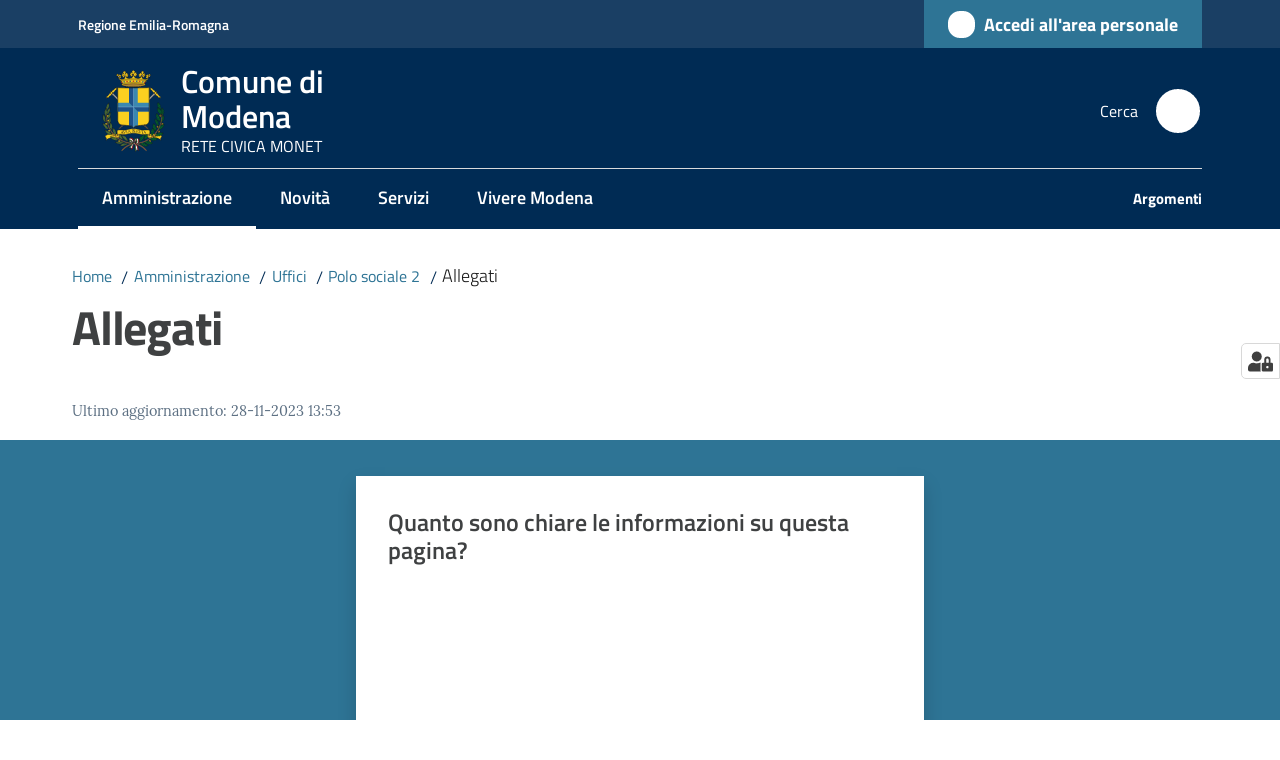

--- FILE ---
content_type: text/html; charset=utf-8
request_url: https://www.comune.modena.it/amministrazione/uffici/polo-sociale-2/allegati
body_size: 150322
content:
<!doctype html>
              <html lang="it" data-reactroot=""><head><meta charSet="utf-8"/><title data-react-helmet="true">Allegati - Comune di Modena</title><meta data-react-helmet="true" name="description" content=""/><meta data-react-helmet="true" property="og:title" content="Allegati"/><meta data-react-helmet="true" property="og:url" content="https://www.comune.modena.it/amministrazione/uffici/polo-sociale-2/allegati"/><meta data-react-helmet="true" name="twitter:card" content="summary_large_image"/><meta data-react-helmet="true" http-equiv="Pragma" content="no-cache"/><meta data-react-helmet="true" http-equiv="cache-control" content="no-cache, must-revalidate"/><link data-react-helmet="true" rel="canonical" href="https://www.comune.modena.it/amministrazione/uffici/polo-sociale-2/allegati"/><link data-react-helmet="true" rel="icon" href="https://www.comune.modena.it/registry-images/@@images/site_favicon/favicon.ico"/><script data-react-helmet="true" type="application/ld+json">{"@context":"https://schema.org","@type":"BreadcrumbList","itemListElement":[{"@type":"ListItem","position":1,"name":"Amministrazione","item":"https://www.comune.modena.it/amministrazione"},{"@type":"ListItem","position":2,"name":"Uffici","item":"https://www.comune.modena.it/amministrazione/uffici"},{"@type":"ListItem","position":3,"name":"Polo sociale 2","item":"https://www.comune.modena.it/amministrazione/uffici/polo-sociale-2"},{"@type":"ListItem","position":4,"name":"Allegati"}]}</script><script>window.env = {"RAZZLE_BIND_ADDRESS":"127.0.0.1","RAZZLE_HONEYPOT_FIELD":"conferma_email","RAZZLE_API_PATH":"https:\u002F\u002Fwww.comune.modena.it","RAZZLE_PUBLIC_URL":"https:\u002F\u002Fwww.comune.modena.it","RAZZLE_PROXY_REWRITE_TARGET":"\u002FVirtualHostBase\u002Fhttps\u002Fwww.comune.modena.it:443\u002FPlone\u002F++api++\u002FVirtualHostRoot","RAZZLE_INTERNAL_API_PATH":"http:\u002F\u002F0.0.0.0:9000","RAZZLE_SENTRY_DSN":"https:\u002F\u002Fc16e701ce80945bba726f5024f8a4e94@sentry.redturtle.it\u002F28","RAZZLE_SENTRY_RELEASE":"3.3.39","RAZZLE_SENTRY_FRONTEND_CONFIG":"{\"environment\":\"prod\",\"tags\":{\"razzle-env\":\"client\"}}","RAZZLE_SENTRY_BACKEND_CONFIG":"{\"environment\":\"prod\",\"tags\":{\"razzle-env\":\"server\"}}","RAZZLE_MATOMO_SITE_ID":"4","RAZZLE_MATOMO_URL":"https:\u002F\u002Fanalytics.comune.modena.it\u002F","apiPath":"https:\u002F\u002Fwww.comune.modena.it","publicURL":"https:\u002F\u002Fwww.comune.modena.it"};</script><meta property="og:type" content="website"/><meta name="generator" content="Plone 6 - https://plone.org"/><meta name="viewport" content="width=device-width, initial-scale=1, shrink-to-fit=no"/><meta name="apple-mobile-web-app-capable" content="yes"/><link data-chunk="UfficioStampaManage" rel="preload" as="style" href="/static/css/UfficioStampaManage.10853833.chunk.css"/><link data-chunk="VoltoFeedbackView" rel="preload" as="style" href="/static/css/VoltoFeedbackView.bf6879a1.chunk.css"/><link data-chunk="client" rel="preload" as="style" href="/static/css/client.6af257a9.css"/><link data-chunk="client" rel="preload" as="script" href="/static/js/runtime~client.d8e9e481.js"/><link data-chunk="client" rel="preload" as="script" href="/static/js/client.654f0b91.js"/><link data-chunk="VoltoFeedbackView" rel="preload" as="script" href="/static/js/VoltoFeedbackView.0ee9502a.chunk.js"/><link data-chunk="UfficioStampaManage" rel="preload" as="script" href="/static/js/UfficioStampaManage.076c4298.chunk.js"/><link data-chunk="client" rel="stylesheet" href="/static/css/client.6af257a9.css"/><link data-chunk="VoltoFeedbackView" rel="stylesheet" href="/static/css/VoltoFeedbackView.bf6879a1.chunk.css"/><link data-chunk="UfficioStampaManage" rel="stylesheet" href="/static/css/UfficioStampaManage.10853833.chunk.css"/></head><body class="view-viewview contenttype-document section-amministrazione section-uffici section-polo-sociale-2 section-allegati is-anonymous public-ui no-user-roles"><div role="navigation" aria-label="Toolbar" id="toolbar"></div><div id="main"><div class="public-ui"><div class="skiplinks" role="complementary" aria-label="Punti di riferimento"><a class="visually-hidden visually-hidden-focusable" href="#view">Vai al contenuto</a><a class="visually-hidden visually-hidden-focusable" href="#navigation">Vai alla navigazione</a><a class="visually-hidden visually-hidden-focusable" href="#footer">Vai al footer</a></div></div><div class="public-ui"><header><div class="it-header-wrapper"><div class="it-header-slim-wrapper" role="navigation" aria-label="Link utili"><div class="container"><div class="row"><div class="col"><div class="it-header-slim-wrapper-content"><a href="https://www.regione.emilia-romagna.it/" target="_blank" rel="noopener noreferrer" class="d-lg-block navbar-brand">Regione Emilia-Romagna</a><div class="it-header-slim-right-zone header-slim-right-zone"><a href="https://portalecittadino.comune.modena.it/area-personale" data-element="personal-area-login" class="btn-icon login-button btn btn-primary btn-full"><span class="rounded-icon"><span style="width:;height:;background-color:transparent" class="icon icon-primary"></span></span><span class="d-none d-lg-block">Accedi all&#x27;area personale</span></a></div></div></div></div></div></div><div class="it-nav-wrapper"><div class="it-header-center-wrapper"><div class="container"><div class="row"><div class="col"><div class="it-header-center-content-wrapper"><div class="it-brand-wrapper ps-4"><a title="Home page" href="/"><img src="https://www.comune.modena.it/registry-images/@@images/site_logo/LogoOptmized.svg" width="62.66037735849057" height="82" alt="Logo" class="icon"/><div class="it-brand-text"><div class="it-brand-title">Comune di Modena</div><div class="it-brand-tagline d-none d-md-block">RETE CIVICA MONET</div></div></a></div><div class="it-right-zone"><div class="it-search-wrapper" role="search" aria-label="Cerca nel sito"><span class="d-none d-md-block">Cerca</span><a class="search-link rounded-icon" aria-label="Cerca" href="/search" role="button"><span style="width:24px;height:24px;background-color:transparent" class="icon"></span></a></div></div></div></div></div></div></div><div class="it-header-navbar-wrapper"><div class="container"><div class="row"><div class="col"><nav id="navigation" aria-label="Menu principale" class="navbar has-megamenu navbar navbar-expand-lg"><div class="container-fluid"><button aria-label="Apri il menu" aria-controls="it-navigation-collapse" aria-expanded="false" type="button" href="#" class="custom-navbar-toggler navbar-toggler"><span style="width:24px;height:24px;background-color:transparent" class="icon"></span></button><div style="display:none" id="it-navigation-collapse" class="navbar-collapsable collapse navbar-collapsable"><div class="overlay" style="display:none"></div><div data-focus-guard="true" tabindex="-1" style="width:1px;height:0px;padding:0;overflow:hidden;position:fixed;top:1px;left:1px"></div><div data-focus-lock-disabled="disabled"><div class="menu-wrapper"><div class="it-brand-wrapper" role="navigation"><a href="/"><img src="https://www.comune.modena.it/registry-images/@@images/site_logo/LogoOptmized.svg" width="62.66037735849057" height="82" alt="Logo" class="icon"/><div class="it-brand-text"><div class="it-brand-title">Comune di Modena</div><div class="it-brand-tagline">RETE CIVICA MONET</div></div></a></div><ul data-element="main-navigation" role="menubar" aria-label="Menu principale" class="navbar-nav"><li role="none" class="nav-item active"><a class="focus--mouse nav-link active" data-element="management" role="menuitem" aria-label="Amministrazione" href="/amministrazione"><span>Amministrazione</span><span class="visually-hidden">Menu selezionato</span></a></li><li role="none" class="nav-item"><a class="nav-link" data-element="news" role="menuitem" aria-label="Novità" href="/novita"><span>Novità</span></a></li><li role="none" class="nav-item"><a class="nav-link" data-element="all-services" role="menuitem" aria-label="Servizi" href="/servizi"><span>Servizi</span></a></li><li role="none" class="nav-item"><a class="nav-link" data-element="live" role="menuitem" aria-label="Vivere Modena" href="/vivere-modena"><span>Vivere Modena</span></a></li></ul><ul role="menubar" class="navbar-secondary navbar-nav"><li role="none" class="nav-item"><a class="megamenu nav-link" data-element="all-topics" role="menuitem" href="/argomenti"><span class="fw-bold">Argomenti</span></a></li></ul></div><div class="close-div" style="display:none"><button class="btn close-menu" type="button" title="Chiudi menu"><span style="width:24px;height:24px;background-color:transparent" class="icon icon-white"></span></button></div></div><div data-focus-guard="true" tabindex="-1" style="width:1px;height:0px;padding:0;overflow:hidden;position:fixed;top:1px;left:1px"></div></div></div></nav></div></div></div></div></div></div></header></div><div id="portal-header-image"></div><div class="public-ui"><section id="briciole" class="container px-4 mt-4"><div class=""><div class="row"><div class="col"><nav class="breadcrumb-container" aria-label="Percorso di navigazione"><ol class="breadcrumb" data-element="breadcrumb"><li class="breadcrumb-item"><a href="/">Home</a><span class="separator">/</span></li><li class="breadcrumb-item"><a href="/amministrazione">Amministrazione</a><span class="separator">/</span></li><li class="breadcrumb-item"><a href="/amministrazione/uffici">Uffici</a><span class="separator">/</span></li><li class="breadcrumb-item"><a href="/amministrazione/uffici/polo-sociale-2">Polo sociale 2</a><span class="separator">/</span></li><li class="breadcrumb-item"><span>Allegati</span></li></ol></nav></div></div></div></section></div><div class="ui basic segment content-area"><main><div id="view"><div id="page-document" class="ui container px-4"><div class="PageHeaderWrapper mb-4"><div class="row"><div class="title-description-wrapper col-lg-12"><h1 class="mb-3" data-element="page-name">Allegati</h1><p class="description"></p></div></div></div><article id="metadata" class="bottom-metadata"><span class="font-serif mb-0 mt-4">Ultimo aggiornamento<!-- -->:</span> <!-- -->28-11-2023 13:53</article></div><div class="ui container after-content"></div></div></main></div><div class="public-ui" id="customer-satisfaction-form"><section class="bg-primary customer-satisfaction"><div class="container"><div class="d-flex justify-content-center bg-primary row"><div class="col-12 col-lg-6 col"><div class="feedback-form" role="form" aria-label="Modulo di soddisfazione"><div class="card-wrapper"><div data-element="feedback" class="shadow card-wrapper py-4 px-4 card"><h2 id="vf-radiogroup-label" class="title-medium-2-semi-bold mb-0" data-element="feedback-title">Quanto sono chiare le informazioni su questa pagina?</h2><div class="rating-container mb-0"><fieldset aria-controls="vf-more-negative" class="rating rating-label mb-3"><legend class="visually-hidden">Valuta da 1 a 5 stelle</legend><input type="radio" id="star1b" name="satisfaction" value="1" class="volto-feedback-rating mb-0" data-element="feedback-rate-1" aria-label="Valuta 1 stelle su 5"/><label for="star1b" class="form-label"><svg xmlns="http://www.w3.org/2000/svg" viewBox="0 0 24 24" class="icon rating-star icon-sm" role="img"><path fill="none" d="M0 0h24v24H0z"></path></svg></label><input type="radio" id="star2b" name="satisfaction" value="2" class="volto-feedback-rating mb-0" data-element="feedback-rate-2" aria-label="Valuta 2 stelle su 5"/><label for="star2b" class="form-label"><svg xmlns="http://www.w3.org/2000/svg" viewBox="0 0 24 24" class="icon rating-star icon-sm" role="img"><path fill="none" d="M0 0h24v24H0z"></path></svg></label><input type="radio" id="star3b" name="satisfaction" value="3" class="volto-feedback-rating mb-0" data-element="feedback-rate-3" aria-label="Valuta 3 stelle su 5"/><label for="star3b" class="form-label"><svg xmlns="http://www.w3.org/2000/svg" viewBox="0 0 24 24" class="icon rating-star icon-sm" role="img"><path fill="none" d="M0 0h24v24H0z"></path></svg></label><input type="radio" id="star4b" name="satisfaction" value="4" class="volto-feedback-rating mb-0" data-element="feedback-rate-4" aria-label="Valuta 4 stelle su 5"/><label for="star4b" class="form-label"><svg xmlns="http://www.w3.org/2000/svg" viewBox="0 0 24 24" class="icon rating-star icon-sm" role="img"><path fill="none" d="M0 0h24v24H0z"></path></svg></label><input type="radio" id="star5b" name="satisfaction" value="5" class="volto-feedback-rating mb-0" data-element="feedback-rate-5" aria-label="Valuta 5 stelle su 5"/><label for="star5b" class="form-label"><svg xmlns="http://www.w3.org/2000/svg" viewBox="0 0 24 24" class="icon rating-star icon-sm" role="img"><path fill="none" d="M0 0h24v24H0z"></path></svg></label></fieldset></div><fieldset id="vf-more-positive" class="answers-step" data-step="0" aria-expanded="false" aria-hidden="true" data-element="feedback-rating-positive"><div class="answers-header"><legend>Quali sono stati gli aspetti che hai preferito?</legend><span>1/2</span></div><form class="answers-form"></form></fieldset><fieldset id="vf-more-negative" class="answers-step" data-step="0" aria-expanded="false" aria-hidden="true" data-element="feedback-rating-negative"><div class="answers-header"><legend>Dove hai incontrato le maggiori difficoltà?</legend><span>1/2</span></div><form class="answers-form"></form></fieldset><fieldset class="comments-step d-none" data-step="0" aria-expanded="false" aria-hidden="true"><div class="comments-header"><legend>Vuoi aggiungere altri dettagli?</legend><span>1/2</span></div><div class="comment w-100"><form class=""><div class="mb-3"><div class="mt-1 form-group"><textarea rows="3" tabindex="0" aria-invalid="false" data-element="feedback-input-text" autoComplete="off" aria-describedby="commentDescription" id="comment" class="mt-1" placeholder="Dacci il tuo parere per aiutarci a migliorare la qualità del sito"></textarea><label for="comment" class="active">Dettaglio</label><small id="commentDescription" class="form-text">Inserire massimo 200 caratteri</small></div></div></form></div></fieldset><div class="hpt_widget"><input type="text" name="conferma_email" aria-label="conferma_email"/></div><div class="form-step-actions flex-nowrap w100 justify-content-center button-shadow d-none" aria-hidden="true"><button type="button" class="me-4 fw-bold btn btn-outline-primary disabled" aria-disabled="true">Indietro</button><button type="button" aria-disabled="true" class="fw-bold btn btn-primary disabled">Avanti</button></div></div></div></div></div></div></div></section></div><footer class="it-footer" id="footer"><div class="it-footer-main"><div class="container"><section><div class="clearfix row"><div class="col-sm-12"><div class="it-brand-wrapper"><img src="/static/media/logo-eu-inverted.16e7a266.svg" width="167" height="41" alt="Finanziato dall&#x27;Unione Europea - Next Generation EU" loading="lazy" decoding="async" class="nextGenerationEULogo"/><a href="/"><img src="https://www.comune.modena.it/registry-images/@@images/site_logo_footer/LogoOptmized.svg" width="81" height="106" alt="Logo" class="icon"/><div class="it-brand-text"><div class="h2">Comune di Modena</div><div class="h3">RETE CIVICA MONET</div></div></a></div></div></div></section><section><div class="row"><div class="pb-4 col-sm-6 col-md-3 col-lg-3"><h4><span style="width:1.25rem;height:1.25rem;background-color:transparent" class="icon me-2 icon-white icon-sm sm"></span><a title="Vai alla pagina: Amministrazione" class="underlined" href="/amministrazione">Amministrazione</a></h4><div class="link-list-wrapper"><ul class="footer-list clearfix link-list"><li><a title="Vai alla pagina: Organi di governo" class="list-item" href="/amministrazione/organi-di-governo">Organi di governo</a></li><li><a title="Vai alla pagina: Politici" class="list-item" href="/amministrazione/politici">Politici</a></li><li><a title="Vai alla pagina: Personale amministrativo" class="list-item" href="/amministrazione/personale-amministrativo">Personale amministrativo</a></li><li><a title="Vai alla pagina: Aree amministrative" class="list-item" href="/amministrazione/aree-amministrative">Aree amministrative</a></li><li><a title="Vai alla pagina: Programmazione e controllo" class="list-item" href="/amministrazione/programmazione-e-controllo">Programmazione e controllo</a></li><li><a title="Vai alla pagina: Uffici" class="list-item" href="/amministrazione/uffici">Uffici</a></li><li><a title="Vai alla pagina: Enti, fondazioni e società partecipate" class="list-item" href="/amministrazione/enti-fondazioni-e-societa-partecipate">Enti, fondazioni e società partecipate</a></li><li><a title="Vai alla pagina: Documenti e dati" class="list-item" href="/amministrazione/documenti-e-dati">Documenti e dati</a></li></ul></div></div><div class="pb-4 col-sm-6 col-md-3 col-lg-3"><h4><span style="width:1.25rem;height:1.25rem;background-color:transparent" class="icon me-2 icon-white icon-sm sm"></span><a title="Vai alla pagina: Novità" class="underlined" href="/novita">Novità</a></h4><div class="link-list-wrapper"><ul class="footer-list clearfix link-list"><li><a title="Vai alla pagina: Notizie" class="list-item" href="/novita/notizie">Notizie</a></li><li><a title="Vai alla pagina: Comunicati Stampa" class="list-item" href="/novita/comunicati">Comunicati Stampa</a></li><li><a title="Vai alla pagina: Avvisi" class="list-item" href="/novita/avvisi">Avvisi</a></li></ul></div></div><div class="pb-4 col-sm-6 col-md-3 col-lg-3"><h4><span style="width:1.25rem;height:1.25rem;background-color:transparent" class="icon me-2 icon-white icon-sm sm"></span><a title="Vai alla pagina: Servizi" class="underlined" href="/servizi">Servizi</a></h4><div class="link-list-wrapper"><ul class="footer-list clearfix link-list"><li><a title="Vai alla pagina: Educazione e formazione" class="list-item" href="/servizi/educazione-e-formazione">Educazione e formazione</a></li><li><a title="Vai alla pagina: Salute, benessere e assistenza" class="list-item" href="/servizi/salute-benessere-e-assistenza">Salute, benessere e assistenza</a></li><li><a title="Vai alla pagina: Vita lavorativa" class="list-item" href="/servizi/vita-lavorativa">Vita lavorativa</a></li><li><a title="Vai alla pagina: Mobilità e trasporti" class="list-item" href="/servizi/mobilita-e-trasporti">Mobilità e trasporti</a></li><li><a title="Vai alla pagina: Edilizia e Urbanistica" class="list-item" href="/servizi/edilizia-e-urbanistica">Edilizia e Urbanistica</a></li><li><a title="Vai alla pagina: Anagrafe e stato civile" class="list-item" href="/servizi/anagrafe-e-stato-civile">Anagrafe e stato civile</a></li><li><a title="Vai alla pagina: Giustizia e sicurezza pubblica" class="list-item" href="/servizi/giustizia-e-sicurezza-pubblica">Giustizia e sicurezza pubblica</a></li><li><a title="Vai alla pagina: Tributi, finanze e contravvenzioni" class="list-item" href="/servizi/tributi-finanze-e-contravvenzioni">Tributi, finanze e contravvenzioni</a></li><li><a title="Vai alla pagina: Cultura e tempo libero" class="list-item" href="/servizi/cultura-e-tempo-libero">Cultura e tempo libero</a></li><li><a title="Vai alla pagina: Ambiente" class="list-item" href="/servizi/ambiente">Ambiente</a></li><li><a title="Vai alla pagina: Imprese e commercio" class="list-item" href="/servizi/imprese-e-commercio">Imprese e commercio</a></li></ul></div></div><div class="pb-4 col-sm-6 col-md-3 col-lg-3"><h4><a title="Vai alla pagina: Vivere Modena" class="underlined" href="/vivere-modena">Vivere Modena</a></h4><div class="link-list-wrapper"><ul class="footer-list clearfix link-list"><li><a title="Vai alla pagina: Eventi" class="list-item" href="/vivere-modena/eventi">Eventi</a></li><li><a title="Vai alla pagina: Luoghi" class="list-item" href="/vivere-modena/luoghi">Luoghi</a></li></ul></div></div><div class="pb-4 col-sm-6 col-md-3 col-lg-3"><h4><a title="Vai alla pagina: Piano di miglioramento del sito" class="underlined" href="/piano-di-miglioramento-del-sito">Piano di miglioramento del sito</a></h4><div class="link-list-wrapper"><ul class="footer-list clearfix link-list"></ul></div></div><div class="pb-4 col-sm-6 col-md-3 col-lg-3"><h4><a title="Vai alla pagina: Agende Appuntamenti" class="underlined" href="/agende-appuntamenti">Agende Appuntamenti</a></h4><div class="link-list-wrapper"><ul class="footer-list clearfix link-list"><li><a title="Vai alla pagina: Agende URP" class="list-item" href="/agende-appuntamenti/agende-urp">Agende URP</a></li><li><a title="Vai alla pagina: Agende Anagrafe, Elettorale e Stato civile" class="list-item" href="/agende-appuntamenti/agende-anagrafe-elettorale-e-stato-civile">Agende Anagrafe, Elettorale e Stato civile</a></li><li><a title="Vai alla pagina: Agende Istruzione" class="list-item" href="/agende-appuntamenti/agende-istruzione">Agende Istruzione</a></li><li><a title="Vai alla pagina: Agende Quartieri" class="list-item" href="/agende-appuntamenti/agende-quartieri">Agende Quartieri</a></li></ul></div></div></div></section><section class="py-4"><div class="row"><div class="pb-2 col-md-3 col-lg-3"><p class="h4"><a title="Vai alla pagina:CONTATTI" aria-label="Contatti" href="/contatti">CONTATTI</a></p><div><p><strong>Comune di Modena</strong><br/>Piazza Grande 16 | 41121 Modena – Italia | P.I.00221940364</p><ul keys="bbllq,ctijt,cs5lj" depth="0"><li><strong>Contact center</strong> :<a href="tel:+3905920311" title="opensInNewTab" rel="noopener noreferrer">+39-059-20311<span style="width:1rem;height:1rem;background-color:transparent" class="icon ms-1 align-sub external-link icon-xs xs"></span></a></li><li><strong>URP</strong> :<a href="tel:+3905920312" title="opensInNewTab" rel="noopener noreferrer">+39-059-20312<span style="width:1rem;height:1rem;background-color:transparent" class="icon ms-1 align-sub external-link icon-xs xs"></span></a></li><li><a href="/form/contatti"><strong>Contatti e-mail</strong></a></li></ul><p><a data-element="faq" href="/domande-frequenti"><strong>Domande frequenti</strong></a></p><p><a data-element="report-inefficiency" href="/contatti/segnalazione-disservizio"><strong>Segnala disservizio</strong></a></p><p><a href="/contatti/richiesta-dassistenza"><strong>Richiedi assistenza</strong></a></p><p><a data-element="appointment-booking" href="/prenotazione-appuntamenti-uffici"><strong>Prenotazione appuntamenti</strong></a></p></div></div><div class="pb-2 col-md-3 col-lg-3"><p class="h4"><a title="Vai alla pagina:Comunicare con il comune" aria-label="Comunicare con il comune" href="/comunicare-con-il-comune">Comunicare con il comune</a></p><div><ul keys="4ckv7,beehe,3mhas,bn206,6ioec,b4pjj,c1pan" depth="0"><li><a href="/amministrazione/aree-amministrative/settore-smart-city-servizi-demografici-e-partecipazione/ufficio-comunicazione-e-partecipazione/ufficio-relazioni-con-il-pubblico">Ufficio Relazioni con il Pubblico</a></li><li><a href="/argomenti/segnala-mo">Suggerisci e segnala</a></li><li><a href="/comunicare-con-il-comune/redazione-www">Redazione www</a></li><li><a href="/comunicare-con-il-comune/pec">Elenco delle PEC</a></li><li><a href="/salastampa" title="opensInNewTab" target="_blank" rel="noopener noreferrer">Sala stampa</a></li><li><a href="/argomenti/newsletter">Newsletter UNOX1</a></li><li><a href="/form/contatti">Mail</a></li></ul></div></div><div class="pb-2 col-md-3 col-lg-3"><p class="h4"><a title="Vai alla pagina:AMMINISTRAZIONE TRASPARENTE" aria-label="Amministrazione trasparente" href="/amministrazione-trasparente">AMMINISTRAZIONE TRASPARENTE</a></p><div><p>I dati personali pubblicati sono riutilizzabili solo alle condizioni previste dalla direttiva comunitaria 2003/98/CE e dal d.lgs. 36/2006</p></div></div><div class="pb-2 col-md-3 col-lg-3"><p class="h4">SOCIAL</p><div><p><a href="/argomenti/le-app-del-comune">Scarica le app</a></p></div></div></div></section></div></div><div class="it-footer-small-prints clearfix"><div class="container"><ul class="it-footer-small-prints-list list-inline mb-0 d-flex flex-column flex-md-row"><li class="list-inline-item"><a data-element="privacy-policy-link" href="/amministrazione-trasparente/altri-contenuti/privacy">Privacy</a></li><li class="list-inline-item"><a data-element="legal-notes" href="/comunicare-con-il-comune-1/note-legali">Note legali</a></li><li class="list-inline-item"><a href="/comunicare-con-il-comune-1/accessibilita">Obiettivi di accessibilità</a></li><li class="list-inline-item"><a href="https://form.agid.gov.it/view/fb183120-92e8-11f0-acb7-ade47724c3aa" title="Si apre in una nuova scheda" target="_blank" rel="noopener noreferrer" class="with-external-link-icon" data-element="accessibility-link">Dichiarazione di accessibilità<span style="width:1rem;height:1rem;background-color:transparent" class="icon ms-1 align-sub external-link icon-xs xs"></span></a></li><li class="list-inline-item"><a href="/sitemap">Mappa del sito</a></li><li class="list-inline-item"><a href="/piano-di-miglioramento-del-sito">Piano di miglioramento del sito</a></li><li class="list-inline-item"><a href="/archivio-fino-al-2024">Archivio</a></li><li class="list-inline-item"><button class="footer-gdpr-privacy-show-banner">Impostazioni cookie</button></li></ul></div></div></footer><div class="Toastify"></div><button class="gdpr-privacy-show-banner" title="Mostra impostazioni cookies"><img src="/static/media/user-lock-solid.6f1c7bdf.svg" alt="Mostra impostazioni cookies"/></button></div><div role="complementary" aria-label="Sidebar" id="sidebar"></div><script charSet="UTF-8">window.__data={"router":{"location":{"pathname":"\u002Famministrazione\u002Fuffici\u002Fpolo-sociale-2\u002Fallegati","search":"","hash":"","state":undefined,"key":"e4l9oy","query":{}},"action":"POP"},"intl":{"defaultLocale":"en","locale":"it","messages":{"\u003Cp\u003EAdd some HTML here\u003C\u002Fp\u003E":"\u003Cp\u003EAggiungi dell'HTML qui\u003C\u002Fp\u003E","Account Registration Completed":"Registrazione account completata","Account activation completed":"Attivazione account completata","Action":"Azione","Action changed":"L'azione è stata modificata","Action: ":"Azione: ","Actions":"Azioni","Activate and deactivate":"Questa è la sezione per la configurazione dei prodotti aggiuntivi, puoi attivare e disattivare i prodotti aggiuntivi attraverso la seguente lista.","Active":"Attiva","Active content rules in this Page":"Regole di contenuto attive in questa Pagina","Add":"Aggiungi","Add (object list)":"Aggiungi","Add Addons":"Per fare in modo che un prodotto aggiuntivo venga visualizzato qui aggiungilo nella configurazione del buildout, esegui il buildout e riavvia il server. Per maggiori informazioni vedi","Add Content":"Aggiungi un contenuto","Add Content Rule":"Aggiungi una regola di contenuto","Add Rule":"Aggiungi una regola","Add Translation…":"Aggiungi traduzione…","Add User":"Aggiungi un utente","Add a description…":"Aggiungi una descrizione…","Add a new alternative url":"Aggiungi un nuovo url alternativo","Add action":"Aggiungi un'azione","Add block":"Aggiungi blocco","Add block in position {index}":"Aggiungi un blocco alla posizione {index}","Add block…":"Aggiungi un blocco…","Add condition":"Aggiungi una condizione","Add content rule":"Aggiungi una regola di contenuto","Add criteria":"Aggiungi un criterio","Add date":"Aggiungi una data","Add element to container":"Aggiungi un elemento al container","Add field":"Aggiungi campo","Add fieldset":"Aggiungi un nuovo insieme di campi","Add group":"Aggiungi un gruppo","Add new content type":"Aggiungi un nuovo tipo di contenuto","Add new group":"Aggiungi un nuovo gruppo","Add new user":"Aggiungi nuovo utente","Add to Groups":"Aggiungi ai gruppi","Add users to group":"Aggiungi gli utenti al gruppo","Add vocabulary term":"Aggiungi termine","Add {type}":"Aggiungi {type}","Add-Ons":"Prodotti aggiuntivi","Add-ons":"Prodotti aggiuntivi","Add-ons Settings":"Impostazioni prodotti aggiuntivi","Added":"Aggiunta","Additional date":"Data aggiuntiva","Addon could not be installed":"Non è stato possibile installare l'addon","Addon could not be uninstalled":"Non è stato possibile disinstallare l'addon","Addon could not be upgraded":"Non è stato possibile aggiornare l'addon","Addon installed succesfuly":"L'addon è stato installato correttamente","Addon uninstalled succesfuly":"L'addon è stato disinstallato correttamente","Addon upgraded succesfuly":"L'addon è stato aggiornato correttamente","Advanced facet?":"Filtri avanzati?","Advanced facets are initially hidden and displayed on demand":"I filtri avanzati sono inizialmente nascosti e vengono visualizzati su richiesta ","Album view":"Vista album","Alias":"Alias","Alias has been added":"L'alias è stato aggiunto","Alignment":"Allineamento","All":"Tutti","All content":"Tutti i contenuti","All existing alternative urls for this site":"Tutti gli url alternativi per questo sito","Alphabetically":"Alfabetico","Alt text":"Testo alternativo","Alt text hint":"Lascia vuoto se l'immagine è decorativa.","Alt text hint link text":"Descrivi lo scopo dell'immagine.","Alternative url path (Required)":"Percorso url alternativo (Obbligatorio)","Alternative url path must start with a slash.":"Il percorso url alternativo comincia con uno slash ","Alternative url path → target url path (date and time of creation, manually created yes\u002Fno)":"Percorso url alternativo → percorso url di destinazione (data e ora di creazione, creata manualmente sì\u002Fno)","Applied to subfolders":"Applicato alle sottocartelle","Applies to subfolders?":"Applicare alle sottocartelle?","Apply to subfolders":"Applica a sottocartelle","Apply working copy":"Applica la copia di lavoro","Are you sure you want to delete this field?":"Sicuro di voler eliminare questo campo?","Are you sure you want to delete this fieldset including all fields?":"Sicuro di voler eliminare questo insieme di campi compresi tutti i campi contenuti?","Ascending":"Crescente","Assign the {role} role to {entry}":"Assegnare il ruolo di {role} a {entry}","Assignments":"Assegnazione","Available":"Disponibile","Available content rules:":"Regole di contenuto disponibili:","Back":"Indietro","Base":"Base","Base search query":"Ricerca iniziale","Block":"Blocco","Both email address and password are case sensitive, check that caps lock is not enabled.":"E-mail e password distinguono entrambi le maiuscole dalle minuscole, verifica di non avere il Blocco maiuscole attivato.","Breadcrumbs":"Briciole di pane","Broken relations":"Relazioni corrotte","Browse":"Sfoglia","Browse the site, drop an image, or type a URL":"Cerca nel sito, trascina un'immagine, o inserisci un URL","Browse the site, drop an image, or type an URL":"Sfoglia i contenuti, rilascia un'immagine o digita un URL","By default, permissions from the container of this item are inherited. If you disable this, only the explicitly defined sharing permissions will be valid. In the overview, the symbol {inherited} indicates an inherited value. Similarly, the symbol {global} indicates a global role, which is managed by the site administrator.":"Di norma, i permessi di questo elemento vengono ereditati dal contenitore. Se disabiliti questa opzione, verranno considerati solo i permessi di condivisione definiti esplicitamente. Nel sommario, il simbolo {inherited} indica una impostazione ereditata. Analogamente, il simbolo {global} indica un ruolo globale, che è gestito dall'amministratore del sito","Cache Name":"Nome della cache","Can not edit Layout for \u003Cstrong\u003E{type}\u003C\u002Fstrong\u003E content-type as it doesn't have support for \u003Cstrong\u003EVolto Blocks\u003C\u002Fstrong\u003E enabled":"Non è possibile modificare il Layout per il tipo \u003Cstrong\u003E{type}\u003C\u002Fstrong\u003E poichè non ha abilitato il supporto per i \u003Cstrong\u003Eblocchi\u003C\u002Fstrong\u003E","Can not edit Layout for \u003Cstrong\u003E{type}\u003C\u002Fstrong\u003E content-type as the \u003Cstrong\u003EBlocks behavior\u003C\u002Fstrong\u003E is enabled and \u003Cstrong\u003Eread-only\u003C\u002Fstrong\u003E":"Non è possibile modificare il Layout per il tipo \u003Cstrong\u003E{type}\u003C\u002Fstrong\u003E poichè il \u003Cstrong\u003EBlocks behavior\u003C\u002Fstrong\u003E è abilitato ma in \u003Cstrong\u003Esola lettura\u003C\u002Fstrong\u003E","Cancel":"Annulla","Cell":"Cella","Center":"Centrato","Change Note":"Cambia Nota","Change Password":"Cambia Password","Change State":"Cambia Stato","Change workflow state recursively":"Cambia stato di workflow ricorsivamente","Changes applied.":"Modifiche applicate.","Changes saved":"Modifiche salvate","Changes saved.":"Modifiche salvate.","Checkbox":"Checkbox","Choices":"Scelte","Choose Image":"Seleziona un'immagine","Choose Target":"Seleziona la destinazione","Choose a file":"Scegli un file","Clear":"Annulla","Clear filters":"Azzera filtri","Clear search":"Cancella ricerca","Click to download full sized image":"Clicca per scaricare l'immagine in dimensione originale","Close":"Chiudi","Close menu":"Chiudi menu","Code":"Codice","Collapse item":"Collassa elemento","Collection":"Collezione","Color":"Colore","Comment":"Commento","Commenter":"Autore","Comments":"Commenti","Compare":"Confronta","Condition changed":"La condizione è stata modificata","Condition: ":"Condizione: ","Configuration Versions":"Versioni di configurazione","Configure Content Rule":"Configura la regola di contenuto","Configure Content Rule: {title}":"Configura la regola di contenuto: {title}","Configure content rule":"Configura la regola di contenuto","Confirm password":"Conferma password","Connection refused":"Connessione rifiutata","Contact form":"Form di contatto","Contained items":"Elementi contenuti","Container settings":"Impostazioni del container","Content":"Contenuto","Content Rule":"Regola di contenuto","Content Rules":"Regole di contenuto","Content rules for {title}":"Regole di contenuto per {titolo}","Content rules from parent folders":"Regole di contenuto da cartelle padre","Content that links to or references {title}":"Contenuto collegato a {title}","Content type created":"Il tipo di contenuto è stato creato","Content type deleted":"Il tipo di contenuto è stato eliminato","Contents":"Contenuti","Controls":"Controlli","Copy":"Copia","Copy blocks":"Copia blocchi","Copyright":"Copyright","Copyright statement or other rights information on this item.":"Informazioni sul copyright o su altri diritti dell'elemento.","Create or delete relations to target":"Crea o elimina relazioni con la destinazione","Create working copy":"Crea copia di lavoro","Created by {creator} on {date}":"Creato da {creator} il {date}","Created on":"Creato il","Creator":"Autore","Creators":"Autori","Criteria":"Criteri","Current active configuration":"Configurazione attiva corrente","Current filters applied":"Filtri attualmente applicati","Current password":"Password corrente","Cut":"Taglia","Cut blocks":"Taglia blocchi","Daily":"Giornaliera","Database":"Database","Database Information":"Informazioni sul database","Database Location":"Posizione del database","Database Size":"Dimensione del database","Database main":"Database principale","Date":"Data","Date (newest first)":"Data (prima i più recenti)","Default":"Default","Default view":"Vista default","Delete":"Elimina","Delete Group":"Elimina gruppo","Delete Type":"Rimuovi tipo di contenuto","Delete User":"Elimina utente","Delete action":"Cancella azione","Delete blocks":"Elimina blocchi","Delete col":"Elimina colonna","Delete condition":"Cancella condizione","Delete row":"Elimina riga","Delete selected items?":"Vuoi eliminare gli elementi selezionati?","Delete this item?":"Vuoi eliminare questo elemento?","Deleted":"Cancellato","Deleting this item breaks {brokenReferences} {variation}.":"Eliminando questo elemento si romperanno {brokenReferences} {variation}.","Depth":"Profondità di ricerca","Descending":"Decrescente","Description":"Descrizione","Diff":"Diff","Difference between revision {one} and {two} of {title}":"Differenze tra la revisione {one} e {two} di {title}","Disable":"Disabilita","Disable apply to subfolders":"Disabilita regole di contenuto nelle sottocartelle","Disabled":"Disabilitato","Disabled apply to subfolders":"Regole di contenuto disabilitate per le sottocartelle","Distributed under the {license}.":"Distribuito sotto {license}","Divide each row into separate cells":"Mostra i margini delle colonne","Do you really want to delete the group {groupname}?":"Vuoi veramente eliminare il gruppo {groupname}?","Do you really want to delete the type {typename}?":"Vuoi veramente eliminare il tipo di contenuto {typename}?","Do you really want to delete the user {username}?":"Vuoi veramente eliminare l'utente {username}?","Do you really want to delete this item?":"Vuoi veramente eliminare questo elemento?","Document":"Pagina","Document view":"Vista pagina","Download Event":"Scarica l'evento","Drag and drop files from your computer onto this area or click the “Browse” button.":"Trascina in quest'area i file dal tuo computer o clicca su “Sfoglia”.","Drop file here to replace the existing file":"Trascina il file qui per sostituire il file esistente","Drop file here to upload a new file":"Trascina il file qui per caricare un nuovo file","Drop files here ...":"Trascina i file qui","Dry run selected, transaction aborted.":"Prova a vuoto selezionata, transazione annullata","E-mail":"E-mail","E-mail addresses do not match.":"Gli indirizzi e-mail non corrispondono","Edit":"Modifica","Edit Rule":"Modifica regola","Edit comment":"Modifica commento","Edit field":"Modifica campo","Edit fieldset":"Modifica insieme di campi","Edit recurrence":"Modifica le regole","Edit values":"Modifica i valori","Edit {title}":"Modifica {title}","Email":"Email","Email sent":"Email inviata","Embed code error, please follow the instructions and try again.":"Errore del codice incorporato, per favore segui le istruzioni e riprova.","Empty object list":"Lista di oggetti vuota","Enable":"Abilita","Enable editable Blocks":"Abilita i blocchi editabili","Enabled":"Abilitato","Enabled here?":"Abilitato qui?","Enabled?":"Abilitato?","End Date":"Data di fine","Enter URL or select an item":"Inserisci un URL o seleziona un elemento","Enter a username above to search or click 'Show All'":"Inserisci uno username da ricercare, oppure clicca su 'Vedi tutto'","Enter an email address. This will be your login name. We respect your privacy, and will not give the address away to any third parties or expose it anywhere.":"Inserisci un indirizzo e-mail. Esso sarà il tuo nome utente. Rispettiamo la tua privacy: non daremo l'indirizzo a terzi, né verrà esposto nel portale.","Enter full name, e.g. John Smith.":"Inserisci il tuo nome completo, ad esempio Mario Rossi.","Enter map Embed Code":"Inserisci il codice di incorporamento della mappa","Enter the absolute path of the target. The path must start with '\u002F'. Target must exist or be an existing alternative url path to the target.":"Inserisci il path assoluto per la destinazione. Il path deve iniziare con '\u002F'. La destinazione deve già esistere o essere un url alternativo per la destinazione.","Enter the absolute path where the alternative url should exist. The path must start with '\u002F'. Only urls that result in a 404 not found page will result in a redirect occurring.":"Inserisci un path per generare un URL alternativo per questo contenuto. Il path deve iniziare con '\u002F'. Non si possono usare come alternativi path già esistenti nel sito.","Enter your current password.":"Inserisci la tua password attuale.","Enter your email for verification.":"Inserisci la tua email per la verifica.","Enter your new password. Minimum 8 characters.":"Inserisci la tua nuova password. Minimo 8 caratteri.","Enter your username for verification.":"Inserisci il tuo username per la verifica.","Entries":"Entità da inserire","Error":"Errore","ErrorHeader":"Errore","Event":"Evento","Event listing":"Elenco eventi","Event view":"Vista evento","Exclude from navigation":"Escludi dalla navigazione","Exclude this occurence":"Escludi questa data","Excluded from navigation":"Escluso dalla navigazione","Existing alternative urls for this item":"Url alternativi esistenti per questo elemento","Expand sidebar":"Espandi la sidebar","Expiration Date":"Data di scadenza","Expiration date":"Data di scadenza","Expired":"Scaduto","External URL":"URL esterno","Facet":"Filtro","Facet widget":"Widget dei filtri","Facets":"Filtri","Facets on left side":"Filtri nel lato sinistro","Facets on right side":"Filtri nel lato destro","Facets on top":"Filtri in alto","Failed To Undo Transactions":"Non è stato possibile annullare le transazioni","Field":"Campo","File":"File","File size":"Dimensione del file","File view":"Vista file","Filename":"Nome del file","Filter":"Filtra","Filter Rules:":"Regole di filtro:","Filter by prefix":"Filtra per prefisso","Filter users by groups":"Filtra gli utenti per gruppi","Filter…":"Filtra…","First":"Primo","Fix relations":"Correggi relazioni","Fixed width table cells":"Celle della tabella a larghezza fissata","Fold":"Chiudi","Folder":"Cartella","Folder listing":"Elenco di cartelle","Forbidden":"Proibito","Fourth":"Quarto","From":"Da","Full":"A tutta larghezza","Full Name":"Nome completo","Fullname":"Nome completo","GNU GPL license":"licenza GNU GPL","General":"Generale","Global role":"Ruolo globale","Google Maps Embedded Block":"Blocco Google Maps incorporata","Grid":"Griglia","Group":"Gruppo","Group created":"Gruppo creato","Group deleted":"Gruppo eliminato","Group roles updated":"Ruoli del gruppo aggiornati","Groupname":"Nome del gruppo","Groups":"Gruppi","Groups are logical collections of users, such as departments and business units. Groups are not directly related to permissions on a global level, you normally use Roles for that - and let certain Groups have a particular role. The symbol{plone_svg}indicates a role inherited from membership in another group.":"I gruppi sono raggruppamenti di utenti, come dipartimenti e unità organizzative. I gruppi non sono direttamente collegati a permessi a livello globale, per quello usiamo i ruoli e applichiamo specifici ruoli a certi gruppi. Il simbolo {plong_svg} indica che un ruolo è ereditato dall'appartenenza ad un gruppo.","Header cell":"Cella d'intestazione","Headline":"Intestazione","Headline level":"Livello intestazione","Hidden facets will still filter the results if proper parameters are passed in URLs":"I filtri nascosti filtreranno comunque i risultati se saranno passati parametri adeguati nell'URL","Hide Replies":"Nascondi risposte","Hide facet?":"Nascondi il filtro","Hide filters":"Nascondi i filtri","Hide title":"Nascondi il titolo","History":"Cronologia","History Version Number":"Numero di versione della cronologia","History of {title}":"Cronologia di {title}","Home":"Home","ID":"ID","If all of the following conditions are met:":"Se tutte le seguenti condizioni vengono rispettate:","If selected, this item will not appear in the navigation tree":"Se attivi l'opzione, questo elemento non apparirà nell'albero di navigazione del sito.","If this date is in the future, the content will not show up in listings and searches until this date.":"Se questa data è in futuro, il contenuto non verrà mostrato negli elenchi e nelle ricerche fino a questa data.","If you are certain this user has abandoned the object, you may unlock the object. You will then be able to edit it.":"Se sei sicuro che questo utente ha chiuso l'oggetto, puoi sbloccarlo. Sarai successivamente in grado di modificarlo.","If you are certain you have the correct web address but are encountering an error, please contact the {site_admin}.":"Se sei sicuro di aver inserito l'indirizzo corretto ma ottieni comunque un errore, contatta l' {site_admin}.","Image":"Immagine","Image gallery":"Galleria di immagini","Image override":"Sovrascrizione immagine","Image size":"Dimensione dell'immagine","Image view":"Vista immagine","Include this occurence":"Includi questa data","Info":"Info","InfoUserGroupSettings":"Hai selezionato l'opzione 'più utenti' o 'più gruppi'. Pertanto questo pannello di controllo richiede un inserimento per mostrare utenti e gruppi. Se vuoi vedere utenti e gruppi istantaneamente, vai a 'Impostazioni di gruppi utenti'. Vedi il pulsante sulla sinistra.","Inherit permissions from higher levels":"Eredita i permessi dai livelli superiori","Inherited value":"Valore ereditato","Insert col after":"Inserisci colonna dopo","Insert col before":"Inserisci colonna prima","Insert row after":"Inserisci riga sotto","Insert row before":"Inserisci riga sopra","Inspect relations":"Ispeziona le relazioni","Install":"Installa","Installed":"Installato","Installed version":"Versione installata","Installing a third party add-on":"Installazione di un prodotto aggiuntivo di terze parti","Interval Daily":"giorni","Interval Monthly":"mesi","Interval Weekly":"settimane","Interval Yearly":"anni","Invalid Block":"Blocco non valido - Salvando, verrà rimosso","It is not allowed to define both the password and to request sending the password reset message by e-mail. You need to select one of them.":"Non è permesso definire la password e richiedere il reset della password tramite e-mail contemporaneamente. Devi selezionare solo una delle due opzioni.","Item batch size":"Risultati per pagina","Item succesfully moved.":"Elemento spostato correttamente.","Item(s) copied.":"Elemento\u002Fi copiato\u002Fi.","Item(s) cut.":"Elemento\u002Fi tagliato\u002Fi.","Item(s) has been updated.":"Elemento\u002Fi aggiornati.","Item(s) pasted.":"Elemento\u002Fi incollato\u002Fi.","Item(s) state has been updated.":"Stato\u002Fi aggiornato\u002Fi","Items":"Elementi","Items must be unique.":"Gli elementi devono essere unici.","Label":"Etichetta","Language":"Lingua","Language independent field.":"Campo indipendete dalla lingua","Large":"Grande","Last":"Ultimo","Last comment date":"Data ultimo commento","Last modified":"Ultima modifica","Latest available configuration":"Ultima configurazione disponibile","Latest version":"Ultima versione","Layout":"Layout","Lead Image":"Immagine di testata","Left":"Sinistra","Less filters":"Meno filtri","Link":"Link","Link copied to clipboard":"Link copiato negli appunti","Link more":"Link ad altro","Link redirect view":"Vista collegamento","Link settings":"Impostazioni link","Link title":"Link al resto","Link to":"Link a","Link translation for":"Collega traduzione per","Linking this item with hyperlink in text":"Elementi collegati a questo contenuto con un collegamento ipertestuali nel testo","Links and references":"Link e collegamenti","Listing":"Elenco","Listing view":"Vista standard","Load more":"Carica altro","Loading":"Caricamento","Log In":"Log In","Log in":"Log in","Logged out":"Disconnesso","Login":"Login","Login Failed":"Accesso fallito","Login Name":"Nome utente","Logout":"Esci","Made by {creator} on {date}. This is not a working copy anymore, but the main content.":"Creato da {creator} il {date}. Questa non è più una copia di lavoro, ma il contenuto principale.","Make the table compact":"Rendi la tabella compatta","Manage Translations":"Gestisci traduzioni","Manage content…":"Gestione del contenuto…","Manage translations for {title}":"Gestisci le traduzioni per {title}","Manual":"Manuale","Manually or automatically added?":"Aggiunto manualmente o automaticamente?","Many relations found. Please search.":"Sono state trovate molte relazioni. Effettua una ricerca.","Maps":"Maps","Maps URL":"URL di Maps","Maximum length is {len}.":"La lunghezza massima è {len}.","Maximum value is {len}.":"Il valore massimo è {len}.","Medium":"Medio","Membership updated":"Membri aggiornati","Message":"Messaggio","Minimum length is {len}.":"La lunghezza minima è {len}","Minimum value is {len}.":"Il valore minimo è {len}.","Moderate Comments":"Modera i commenti","Moderate comments":"Moderazione dei commenti","Monday and Friday":"lunedi e venerdì","Month day":"Giorno","Monthly":"Mensile","More":"Altro","More filters":"Più filtri","More information about the upgrade procedure can be found in the documentation section of plone.org in the Upgrade Guide.":"È possibile trovare ulteriori informazioni sulla procedura di aggiornamento nella guida dedicata su plone.org, nella sezione Documentazione.","Mosaic layout":"Layout a mosaico","Move down":"Sposta sotto","Move to bottom of folder":"Sposta in fondo alla cartella","Move to top of folder":"Sposta in cima alla cartella","Move up":"Sposta sopra","Multiple choices?":"Scelta multipla","My email is":"La mia email è","My username is":"Il mio nome utente è","Name":"Nome","Narrow":"Restringi","Navigate back":"Torna indietro","Navigate to this item":"Vai a questo contenuto","Navigation":"Navigazione","New password":"Nuova password","News Item":"Notizia","News item view":"Vista notizia","No":"No","No Transactions Found":"Nessuna transazione trovata","No Transactions Selected":"Nessuna transazione selezionata","No Transactions Selected To Do Undo":"Nessuna transazione da annullare selezionata","No Video selected":"Nessun video selezionato","No addons found":"Nessun addon trovato","No broken relations found.":"Nessuna relazione corrotta trovata.","No connection to the server":"Non c'è connessione con il server, a causa di un timeout o di problemi di connessione di rete del tuo dispositivo.","No image selected":"Nessuna immagine selezionata","No image set in Lead Image content field":"Nessuna immagine impostata come Immagine di testata","No image set in image content field":"Nessuna immagine impostata","No images found.":"Nessuna immagine trovata.","No items found in this container.":"Nessun elemento trovato in questo contenitore.","No items selected":"Nessun elemento selezionato","No links to this item found.":"Nessun link a questo elemento trovato.","No map selected":"Nessuna mappa selezionata","No occurences set":"Nessuna ricorrenza impostata","No options":"Nessuna opzione","No relation found":"Nessuna relazione trovata","No results found":"Nessun risultato","No results found.":"La ricerca non ha prodotto risultati.","No selection":"Nessun elemento selezionato","No uninstall profile":"Nessun profilo di disinstallazione","No user found":"Utente non trovato","No value":"Nessun valore","No workflow":"Nessun flusso","None":"Nessuno","Note":"Nota","Note that roles set here apply directly to a user. The symbol{plone_svg}indicates a role inherited from membership in a group.":"Tieni presente che i ruoli qui impostati si applicano direttamente a un utente. Il simbolo {plone_svg} indica un ruolo ereditato dall'appartenenza a un gruppo.","Number of active objects":"Numero degli oggetti attivi","Object Size":"Dimensioni dell'oggetto","Occurences":"occorrenze","Ok":"Ok","Only 7-bit bytes characters are allowed. Cannot contain uppercase letters, special characters: \u003C, \u003E, &, #, \u002F, ?, or others that are illegal in URLs. Cannot start with: _, aq_, @@, ++. Cannot end with __. Cannot be: request,contributors, ., .., \"\". Cannot contain new lines.":"Sono ammessi solo 7-bit bytes di caratteri. Non può contenere lettere maiuscole, caratteris speciali come: \u003C, \u003E, &, #, \u002F, ?, o altri che non sono ammessi negli URLs. Non può iniziare con: _, aq_, @@, ++. Non può finire con: __. Non può essere: request,contributors, ., .., \"\" Non può contenere nuove righe.","Open in a new tab":"Apri in un nuovo tab","Open menu":"Apri menu","Open object browser":"Apri object browser","Ordered":"Ordinati","Origin":"Origine","Overview of relations of all content items":"Riepilogo delle relazioni di tutti gli elementi","Page":"Pagina","Parent fieldset":"Fieldset genitore","Password":"Password","Password reset":"Recupera password","Passwords do not match.":"Le password non corrispondono.","Paste":"Incolla","Paste blocks":"Incolla blocchi","Perform the following actions:":"Esegui le seguenti azioni:","Permissions have been updated successfully":"I permesso sono stati aggiornati con successo","Permissions updated":"Permessi aggiornati","Personal Information":"Informazioni Personali","Personal Preferences":"Preferenze Personali","Personal tools":"Strumenti","Persons responsible for creating the content of this item. Please enter a list of user names, one per line. The principal creator should come first.":"Persone responsabili della creazione del contenuto di questo elemento. Inserisci un elenco di nomi, uno per riga. L'autore principale dovrebbe essere messo al primo posto.","Please choose an existing content as source for this element":"Per favore, seleziona un contenuto esistente come sorgente per questo elemento.","Please continue with the upgrade.":"Procedere con l'aggiornamento.","Please ensure you have a backup of your site before performing the upgrade.":"Assicurati di avere un backup del tuo sito prima di effettuare l'aggiornamento.","Please enter a valid URL by deleting the block and adding a new video block.":"Inserisci un URL valido eliminando il blocco e aggiungendo un nuovo blocco di tipo video.","Please enter the Embed Code provided by Google Maps -\u003E Share -\u003E Embed map. It should contain the \u003Ciframe\u003E code on it.":"Per favore inserisci il codice di incorporamento fornito da Google Maps. Per incorporare la mappa di un luogo clicca su 'Condividi' -\u003E 'Incorporare una mappa' -\u003E 'Copia HTML'. Se invece vuoi incorporare una mappa con MyMaps clicca su 'Incorpora nel mio sito' -\u003E 'Copia HTML'. Deve contenere un \u003Ciframe\u003E.","Please fill out the form below to set your password.":"Completa il seguente modulo per reimpostare la tua password.","Please search for users or use the filters on the side.":"Cerca utenti o utilizza i filtri a lato.","Please upgrade to plone.restapi \u003E= 8.24.0.":"Prego, aggiorna plone.restapi \u003E= 8.24.0.","Please upgrade to plone.restapi \u003E= 8.39.0.":"Effettua l'aggiornamento a plone.restapi \u003E= 8.39.0","Plone Foundation":"Plone Foundation","Plone{reg} Open Source CMS\u002FWCM":"Plone{reg} Open Source CMS\u002FWCM","Position changed":"Posizione cambiata","Possible values":"Valori possibili","Powered by Plone & Python":"Realizzato con Plone &amp; Python","Preferences":"Preferenze","Prettify your code":"Formatta il tuo codice","Preview":"Anteprima","Preview Image URL":"URL dell'immagine di anteprima","Profile":"Profilo","Properties":"Proprietà","Publication date":"Data di pubblicazione","Publishing Date":"Data di pubblicazione","Query":"Query","Re-enter the password. Make sure the passwords are identical.":"Reinserisci la password. Assicurati che le password siano identiche.","Read More…":"Leggi il resto…","Read only for this type of relation.":"Solo lettura per questo tipo di relazione.","Rearrange items by…":"Riordina elementi per…","Recurrence ends":"Termina","Recurrence ends after":"dopo","Recurrence ends on":"il","Redo":"Ripeti","Reduce complexity":"Riduci complessità","Referencing this item as related item":"Elementi collegati a questo contenuto come contenuto correlato","Referencing this item with {relationship}":"Elementi collegati a questo contenuto in {relationship}","Register":"Registrati","Registration form":"Form di iscrizione","Relation name":"Nome della relazione","Relations":"Relazioni","Relations are editable with plone.api \u003E= 2.0.3.":"Le relazioni possono essere modificate con plone.api \u003E= 2.0.3.","Relations updated":"Relazioni aggiornate","Relevance":"Rilevanza","Remove":"Elimina","Remove element {index}":"Elimina elemento {index}","Remove item":"Rimuovi elemento","Remove recurrence":"Rimuovi","Remove selected":"Rimuovi i selezionati","Remove term":"Rimuovi termine","Remove users from group":"Rimuovi gli utenti dal gruppo","Remove working copy":"Rimuovi copia di lavoro","Rename":"Rinomina","Rename Items Loading Message":"Aggiornando gli elementi...","Rename items":"Rinomina elementi","Repeat":"Tipo di ricorrenza","Repeat every":"Ogni","Repeat on":"Ripeti ogni","Replace existing file":"Sostituisci il file esistente","Reply":"Rispondi","Required":"Obbligatorio","Required input is missing.":"Un campo richiesto è mancante.","Reset element {index}":"Reimposta elemento {index}","Reset term title":"Reimposta titolo del termine","Reset the block":"Reimposta il blocco","Results limit":"Numero massimo di risultati ","Results preview":"Anteprima dei risultati","Results template":"Template dei risultati","Reversed order":"Ordine inverso","Revert to this revision":"Ripristina questa versione","Review state":"Stato del workflow","Richtext":"Testo formattato","Right":"Destra","Rights":"Diritti","Roles":"Ruoli","Root":"Radice","Rule added":"Regola aggiunta","Rule enable changed":"Regola abilita modificata","Rules":"Regole","Rules execute when a triggering event occurs. Rule actions will only be invoked if all the rule's conditions are met. You can add new actions and conditions using the buttons below.":"Le regole vengono eseguite quando si verifica un evento scatenante. Le azioni verranno invocate solo se tutte le condizioni di una regola sono rispettate. Puoi aggiungere nuove azioni e condizioni utilizzando i pulsanti sottostanti.","Save":"Salva","Save recurrence":"Salva la ricorrenza","Saved":"Salvato","Scheduled":"Programmato","Schema":"Schema","Schema updates":"Aggiornamenti dello schema","Search":"Cerca","Search SVG":"Cerca","Search Site":"Cerca nel sito","Search block":"Blocco di ricerca","Search button label":"Etichetta del bottone di ricerca","Search content":"Cerca contenuto","Search for user or group":"Ricerca per nome utente o gruppo","Search group…":"Cerca gruppo…","Search input label":"Etichetta del campo di ricerca","Search results":"Risultati della ricerca","Search results for {term}":"Risultati per {term}","Search sources by title or path":"Cerca sorgenti per titolo o percorso","Search targets by title or path":"Cerca destinazioni per titolo o percorso","Search users…":"Cerca utenti…","Searched for: \u003Cem\u003E{searchedtext}\u003C\u002Fem\u003E.":"Hai cercato: \u003Cem\u003E{searchedtext}\u003C\u002Fem\u003E","Second":"Secondo","Section title":"Titolo della sezione","Select":"Seleziona","Select a date to add to recurrence":"Seleziona una data da aggiungere alla ricorrenza","Select columns to show":"Seleziona le colonne da mostrare","Select relation":"Seleziona relazione","Select rule":"Seleziona una regola","Select the transition to be used for modifying the items state.":"Seleziona la transizione da effettuare per cambiare lo stato del contenuto.","Selected":"Selezionato","Selected dates":"Date selezionate","Selected items":"Elementi selezionati","Selected items - x of y":"su","Selection":"Selezione","Select…":"Selezionare…","Send":"Invia","Send a confirmation mail with a link to set the password.":"Invia una mail di conferma con un link per impostare la password.","Server Error":"Errore del server","Set my password":"Imposta la password","Set your password":"Specifica la tua password","Settings":"Impostazioni","Sharing":"Condivisione","Sharing for {title}":"Condivisioni di {title}","Short Name":"Nome Breve","Short name":"Nome breve","Show":"Mostra","Show All":"Mostra tutti","Show Replies":"Mostra risposte","Show filters":"Mostra i filtri","Show groups of users below":"Mostra i gruppi di utenti","Show item":"Mostra elemento","Show potential sources. Not only objects that are source of some relation.":"Mostra le potenziali sorgenti, non solo gli oggetti che sono sorgente di alcune relazioni.","Show potential targets. Not only objects that are target of some relation.":"Mostra le potenziali destinazioni, non solo gli oggetti che sono destinazione di alcune relazioni.","Show search button?":"Mostrare il bottone di ricerca?","Show search input?":"Mostrare il campo di ricerca?","Show sorting?":"Mostrare l'ordinamento?","Show total results":"Mostra il numero totale dei risultati","Shrink sidebar":"Riduci la sidebar","Shrink toolbar":"Riduci la toolbar","Sign in to start session":"Accedi per iniziare la sessione","Site Administration":"Amministratore del sito","Site Setup":"Configurazione del sito","Sitemap":"Mappa del sito","Size: {size}":"Dimensione: {size}","Small":"Piccolo","Some items are also a folder. By deleting them you will delete {containedItemsToDelete} {variation} inside the folders.":"Alcuni elementi sono anche delle cartelle. Eliminandoli cancellerai {containedItemsToDelete} {variation} dentro le cartelle.","Some items are referenced by other contents. By deleting them {brokenReferences} {variation} will be broken.":"Alcuni elementi sono referenziati da altri contenuti. Eliminandoli, {brokenReferences} {variation} si romperanno.","Some relations are broken. Please fix.":"Alcune relazioni sono corrotte.","Sorry, something went wrong with your request":"Spiacente, qualcosa è andato storto","Sort By":"Ordina per","Sort By:":"Ordina per:","Sort on":"Ordina per","Sort on options":"Opzioni di ordinamento","Sort transactions by User-Name, Path or Date":"Ordina transazioni per Username, Percorso o Data","Sorted":"Ordinato","Sorted on":"Ordinato per","Source":"Sorgente","Specify a youtube video or playlist url":"Specifica l'URL di un video o una playlist di YouTube","Split":"Dividi","Start Date":"Data di inizio","Start of the recurrence":"Inizio della ricorrenza","Start password reset":"Rinnova la password","State":"Stato","Status":"Status","Sticky":"Posizione fissa","Stop compare":"Interrompi il confronto","String":"Stringa","Stripe alternate rows with color":"Colore delle righe alternato","Styling":"Aspetto","Subject":"Oggetto","Success":"Successo","Successfully Undone Transactions":"Transazioni annullate correttamente","Summary":"Sommario","Summary view":"Vista riassuntiva","Switch to":"Vai a","Table":"Tabella","Table of Contents":"Indice dei contenuti","Tabular view":"Vista tabellare","Tags":"Categorie","Tags to add":"Categorie da aggiungere","Tags to remove":"Categorie da rimuovere","Target":"Destinazione","Target Path (Required)":"Percorso di destinazione (Richiesto)","Target memory size per cache in bytes":"Dimensionei target della memoria per cache in byte","Target number of objects in memory per cache":"Numero target di oggetti in memoria per cache","Target url path must start with a slash.":"Il percorso url di destinazione deve cominciare con uno slash.","Teaser":"Contenuto in primo piano","Text":"Testo","Thank you.":"Grazie.","The Database Manager allow you to view database status information":"Il Database Manager ti permette di vedere le informazioni di stato del database","The backend is not responding, due to a server timeout or a connection problem of your device. Please check your connection and try again.":"Il server di backend del tuo sito web non risponde, a causa di un timeout o di problemi di connessione di rete del tuo dispositivo. Controlla la tua connessione e riprova.","The backend is not responding, please check if you have started Plone, check your project's configuration object apiPath (or if you are using the internal proxy, devProxyToApiPath) or the RAZZLE_API_PATH Volto's environment variable.":"Il backend non sta rispondendo, verifica di avere avviato Plone, controlla la configurazione di apiPath nel tuo progetto (o se stai usando un proxy interno, devProxyToApiPath) oppure la variabile RAZZLE_API_PATH nell'ambiente di Volto.","The backend is responding, but the CORS headers are not configured properly and the browser has denied the access to the backend resources.":"Il backend sta rispondendo, ma i CORS headers non sono adeguatamente configurati e il browser ha negato l'accesso alle risorse del backend.","The backend server of your website is not answering, we apologize for the inconvenience. Please try to re-load the page and try again. If the problem persists please contact the site administrators.":"Il server di backend del tuo sito web non risponde, ci scusiamo per l'inconveniente. Prova a ricaricare la pagina e riprova. Se il problema persiste, contattare gli amministratori del sito.","The button presence disables the live search, the query is issued when you press ENTER":"La presenza del bottone disabilita la ricerca al volo, la ricerca verrà effettuata premendo Invio","The following content rules are active in this Page. Use the content rules control panel to create new rules or delete or modify existing ones.":"Le seguenti regole di contenuto sono attive in questa pagina. ","The following list shows which upgrade steps are going to be run. Upgrading sometimes performs a catalog\u002Fsecurity update, which may take a long time on large sites. Be patient.":"Questa lista mostra quali upgrade steps verranno eseguiti. A volte questa procedura comporta un aggiornamento di catalog\u002Fsecurity che potrebbe richiedere tempi lunghi su siti molto grandi. Attendi.","The item could not be deleted.":"L'elemento non può essere eliminato.","The link address is:":"L'indirizzo del collegamento è:","The provided alternative url already exists!":"L'url alternativo inserito è già stato utilizzato!","The registration process has been successful. Please check your e-mail inbox for information on how activate your account.":"La registrazione è avvenuta correttamente. Per favore controlla la tua casella di posta per informazioni su come attivare il tuo account.","The site configuration is outdated and needs to be upgraded.":"La configurazione del sito è obsoleta e deve essere aggiornata.","The working copy was discarded":"La copia di lavoro è stata scartata","The {plonecms} is {copyright} 2000-{current_year} by the {plonefoundation} and friends.":"{plonecms} è {copyright} 2000-{current_year} della {plonefoundation} ed amici.","There are no groups with the searched criteria":"Non ci sono gruppi corrispondenti ai criteri inseriti","There are no users with the searched criteria":"Non ci sono utenti corrispondenti ai criteri inseriti","There are some errors.":"Si sono verificati degli errori.","There is a configuration problem on the backend":"C'è un problema di configurazione sul backend","There was an error with the upgrade.":"Si è verificato un errore durante l'aggiornamento.","There were some errors":"Si sono verificati degli errori","There were some errors.":"Si sono verificati degli errori.","These items will have broken links":"Questi elementi avranno dei collegamenti rotti","Third":"Terzo","This has an ongoing working copy in {title}":"Questo oggetto ha una copia di lavoro in corso qui: {title}","This is a reserved name and can't be used":"Questo è un nome riservato, e non può essere utilizzato","This is a working copy of {title}":"Questa è una copia di lavoro di {title}","This item is also a folder. By deleting it you will delete {containedItemsToDelete} {variation} inside the folder.":"Questo elemento è anche una cartella. Eliminandola eliminerai anche i {containedItemsToDelete} {variation} contenuti in questa cartella.","This item was locked by {creator} on {date}":"Questo contenuto è stato bloccato da {creator} il {date}","This name will be displayed in the URL.":"Questo nome verrà mostrato nell'URL.","This page does not seem to exist…":"Questa pagina non esiste…","This rule is assigned to the following locations:":"Questa regola è stata assegnata alle seguenti posizioni:","Time":"Ora","Title":"Titolo","Title field error. Value not provided or already existing.":"Errore nel campo titolo. Nessun valore inserito o valore già esistente.","Total active and non-active objects":"Totale degli oggetti attivi e non attivi","Total comments":"Totale dei commenti","Total number of objects in each cache":"Numero totale degli oggetti in ogni cache","Total number of objects in memory from all caches":"Numero totale degli oggetti di tutte le cache","Total number of objects in the database":"Numero totale di oggetti nel database","Transactions":"Transazioni","Transactions Checkbox":"Checkbox transazioni","Transactions Have Been Sorted":"L'ordinamento è stato applicato alle transazioni","Transactions Have Been Unsorted":"L'ordinamento è stato rimosso dalle transazioni","Translate to {lang}":"Traduci in {lang}","Translation linked":"Traduzioni collegate","Translation linking removed":"Rimosso il collegamento delle traduzioni","Triggering event field error. Please select a value":"Errore nel campo evento. Selezionare un valore.","Type":"Tipo","Type a Video (YouTube, Vimeo or mp4) URL":"Digita l'URL di un Video (YouTube, Vimeo or mp4)","Type text...":"Digita il testo...","Type text…":"Digita testo…","Type the heading…":"Inserisci il titolo...","Type the title…":"Digita il titolo…","UID":"UID","URL Management":"Gestione URL","URL Management for {title}":"Gestione URL per {titolo}","Unassign":"Dissocia","Unassigned":"Dissociato","Unauthorized":"Non autorizzato","Undo":"Annulla operazioni","Undo Controlpanel":"Annulla controlpanel","Unfold":"Apri","Unified":"Unificato","Uninstall":"Disinstalla","Unknown Block":"Blocco sconosciuto","Unlink translation for":"Scollega traduzione per","Unlock":"Sblocca","Unsorted":"Non ordinato","Update":"Aggiorna","Update User":"Aggiorna utente","Update installed addons":"Aggiorna gli addons installati","Update installed addons:":"Aggiorna gli addons installati:","Updates available":"Aggiornamenti disponibili","Upgrade":"Aggiorna","Upgrade Plone Site":"Aggiorna sito Plone","Upgrade Report":"Aggiorna report","Upgrade Steps":"Upgrade step","Upload":"Carica","Upload a lead image in the 'Lead Image' content field.":"Carica un'Immagine di testata nel campo del contenuto.","Upload a new image":"Carica una nuova immagine","Upload files":"Carica file","Uploading files":"Caricamento dei files","Uploading image":"Caricamento dell'immagine","Use the form below to define the new content rule":"Utilizza il modulo sottostante per definire la nuova regola di contenuto","Use the form below to define, change or remove content rules. Rules will automatically perform actions on content when certain triggers take place. After defining rules, you may want to go to a folder to assign them, using the 'rules' item in the actions menu.":"Utilizza il modulo sottostante per definire, cambiare o rimuovere le regole di contenuto. Le regole eseguiranno automaticamente azioni sul contenuto quando si verificano eventi scatenanti. Dopo aver definito le regole, potrebbe essere necessario entrare nelle cartelle per assegnarle, utilizzando la voce 'regole' nel menu azioni.","Used for programmatic access to the fieldset.":"Utilizzato per l'accesso programmatico al fieldset.","User":"Utente","User Group Membership":"Appartenenza a Gruppi Utenti","User Group Settings":"Impostazioni Gruppi Utenti","User created":"Utente creato","User deleted":"Utente eliminato","User name":"Nome utente","User roles updated":"Ruoli utente aggiornati","User updated successfuly":"Utente aggiornato con successo","Username":"Username","Users":"Utenti","Using this form, you can manage alternative urls for an item. This is an easy way to make an item available under two different URLs.":"Utilizzando questo modulo, è possibile creare URL alternativi per i contenuti in modo da renderli disponibili con due diversi indirizzi URL. Digitando su browser l'URL alternativo creato per un contenuto verrà fatto un redirect all'URL originale del contenuto stesso.","Variation":"Variazione","Version Overview":"Panoramica delle versioni","Video":"Video","Video URL":"URL del video","View":"Visualizza","View changes":"Mostra le modifiche","View links and references to this item":"Vedi i link e le referenze a questo elemento","View this revision":"Mostra questa revisione","View working copy":"Vedi copia di lavoro","Viewmode":"Vista","Vocabulary term":"Termine del vocabolario","Vocabulary term title":"Titolo del termine del vocabolario","Vocabulary terms":"Termini del vocabolario","Warning Regarding debug mode":"Sei in modalità di debug. Questa modalità è destinata ai siti in fase di sviluppo, e permette di visualizzare immediatamente molti dei cambiamenti nella configurazione, rendendo però il sito più lento. Per uscire dalla modalità debug, ferma il server, imposta l'opzione 'debug-mode=off' nel tuo buildout.cfg, esegui nuovamente bin\u002Fbuildout e fai ripartire il server.","We apologize for the inconvenience, but the backend of the site you are accessing is not available right now. Please, try again later.":"Ci scusiamo per l'inconveniente, ma il backend del sito a cui stai cercando di accedere non è disponibile al momento. Ti preghiamo di riprovare più tardi.","We apologize for the inconvenience, but the page you were trying to access is not at this address. You can use the links below to help you find what you are looking for.":"Ci scusiamo per l'inconveniente, la pagina cui stai provando ad accedere non esiste a questo indirizzo. Puoi usare il link qui sotto per trovare quello che stavi cercando.","We apologize for the inconvenience, but there was an unexpected error on the server.":"Ci scusiamo per l'inconveniente. Si è verificato un errore non previsto.","We apologize for the inconvenience, but you don't have permissions on this resource.":"Ci scusiamo per l'inconveniente, ma non hai i permessi per questa risorsa.","Weeek day of month":"Il","Weekday":"giorno feriale (lunedì-venerdì)","Weekly":"Settimanale","What":"Cosa","When":"Quando","When this date is reached, the content will nolonger be visible in listings and searches.":"Quando questa data sarà raggiunta, il contenuto non sarà più visibile negli elenchi e nelle ricerche.","Whether or not execution of further rules should stop after this rule is executed":"Determina se l'esecuzione di più regole deve essere interrotta o no dopo che questa regola viene eseguita","Whether or not other rules should be triggered by the actions launched by this rule. Activate this only if you are sure this won't create infinite loops":"Determina se l'esecuzione di altre regole deve essere attivata dalle azioni lanciate da questa regola. Attivare solo se sei sicuro che non verranno creati loop infiniti","Whether or not the rule is currently enabled":"Determina se questa regola è al momento abilitata o disabilitata","Who":"Chi","Wide":"Largo","Workflow Change Loading Message":"Aggiornando gli stati...","Workflow updated.":"Workflow aggiornato.","Yearly":"Annuale","Yes":"Si","You are trying to access a protected resource, please {login} first.":"Stai provando ad accedere ad una risorsa protetta, per favore {login} al sito.","You are using an outdated browser":"Stai usando un browser obsoleto","You can add a comment by filling out the form below. Plain text formatting.":"Puoi aggiungere un commento compilando la form sotto. Utilizza il testo semplice.","You can control who can view and edit your item using the list below.":"Puoi controllare chi può visualizzare e modificare l'elemento usando l'elenco che segue.","You can view the difference of the revisions below.":"Puoi visualizzare la differenza delle revisioni qui sotto.","You can view the history of your item below.":"Puoi visualizzare la cronologia del tuo articolo qui sotto.","You can't paste this content here":"Non puoi incollare questo contenuto qui.","You have been logged out from the site.":"Ti sei disconnesso dal sito.","You have not the required permission for this control panel.":"Non hai i permessi necessari per accedere a questo pannello di controllo.","Your email is required for reset your password.":"La tua email è richiesta per reimpostare la tua password.","Your password has been set successfully. You may now {link} with your new password.":"La tua password è stata reimpostata correttamente. Ora puoi {link} usando la nuova password.","Your preferred language":"La tua lingua preferita.","Your site is up to date.":"Il tuo sito è aggiornato.","Your usernaame is required for reset your password.":"Il tuo username è richiesto per reimpostare la tua password.","addUserFormEmailDescription":"Inserisci un indirizzo email. Questa procedura è necessaria in caso venga persa la password. Noi rispettiamo la tua privacy e non diffonderemo il tuo indirizzo a terze parti, né lo renderemo pubblico.","addUserFormFullnameDescription":"Inserisci il tuo nome completo, es. John Smith.","addUserFormPasswordDescription":"Inserisci la nuova password. Minimo 8 caratteri.","addUserFormUsernameDescription":"Inserisci uno username, ad esempio 'jsmith'. Non sono consentiti spazi o caratteri speciali. Username e password sono case sensitive, assicurati che il caps lock non sia abilitato. Questo sarà il nome che userai per fare il login.","availableViews":"Viste disponibili","box_forgot_password_option":"Hai dimenticato la tua password?","checkboxFacet":"Checkbox","column":"colonna","columns":"colonne","common":"Comuni","compare_to":"Confronta con","countBrokenRelations":"{countofrelation} {countofrelation, plural, one {relazione rotta} other {relazioni rotte}} di tipo {typeofrelation}","daterangeFacet":"Intervallo date","delete":"Elimina","deprecated_browser_notice_message":"Stai usando {browsername} {browserversion} che è stato deprecato dal suo fornitore. Questo significa che non riceverà aggiornamenti di sicurezza e che non supporterà le attuali funzionalità del web moderno, danneggiando l'esperienza utente. Esegui l'upgrade a un browser moderno.","description":"Descrizione","description_lost_password":"Per ragioni di sicurezza, le password vengono memorizzate in forma crittata e non è quindi possibile spedirtela. Se desideri reimpostare la tua password, completa il modulo sottostante: ti verranno spedite ulteriori istruzioni per completare il processo all'indirizzo e-mail che hai specificato all'iscrizione.","description_sent_password":"La istruzioni per reimpostare la tua password sono state inviate. Dovrebbero arrivare a breve nella tua casella di posta. Una volta ricevuto il messaggio, visita l'indirizzo indicato per reimpostare la password.","draft":"Bozza","email":"E-mail","event_alldates":"Tutte le date","event_attendees":"Partecipanti","event_contactname":"Nome del contatto","event_contactphone":"Telefono del contatto","event_website":"Sito web","event_what":"Cosa","event_when":"Quando","event_where":"Dove","fileTooLarge":"Questo sito non accetta file più grandi di {limit}","flush intIds and rebuild relations":"Elimina intId e ricrea le relazioni","flushAndRebuildRelationsHints":"\u003Cul\u003E\u003Cli\u003ERigenera gli intId (i token delle relazioni nel catalogo delle relazioni)\u003C\u002Fli\u003E\u003Cli\u003ERicrea le relazioni\u003C\u002Fli\u003E\u003C\u002Ful\u003E\u003Cp\u003EControlla i log per i dettagli!\u003C\u002Fp\u003E\u003Cp\u003E\u003Cb\u003EAttenzione\u003C\u002Fb\u003E: se hai add-on che dipendono dagli intId, non dovresti eliminarli.\u003C\u002Fp\u003E","head_title":"Titolo","heading_sent_password":"Richiesta di conferma reimpostazione password spedita","hero":"Hero","html":"HTML","image":"Immagine","image_block_clear":"Deseleziona l'immagine","image_block_preview":"Anteprima dell'immagine","integer":"intero","intranet":"Pubblicato internamente","item":"elemento","items":"elementi","label_my_email_is":"La mia email è","label_my_username_is":"Il mio nome utente è","leadimage":"Immagine di testata","link-integrity: Delete":"Elimina","link-integrity: Delete item and break links":"Elimina questo elemento e rompi i collegamenti","link-integrity: loading references":"Sto verificando i riferimenti a questo contenuto...","linkAnImage":"Inserisci un URL a una immagine","listing":"Elenco","loading":"Caricamento","log in":"accedi","maps":"Mappa","maxLength":"Lunghezza massima","maximum":"Fine del range (valore stesso incluso)","media":"media","minLength":"Lunghezza minima","minimum":"Inizio del range","mostUsed":"Più usati","narrowDownRelations":"Sono state trovate {sources} sorgenti e {targets} destinazioni. Riduci a {max}!","no":"No","no workflow state":"Nessun stato di workflow","number":"numero","of the month":"del mese","or try a different page.":"oppure prova una pagina diversa.","others":"altre","pending":"In attesa","pickAnImage":"Scegli una immagine esistente","private":"Privato","published":"Pubblicato","querystring-widget-select":"Seleziona…","rebuild relations":"Ricrea le relazioni","reference":"referenzia","references":"referenze","refers to":"fa riferimento a","results found":"risultati trovati","return to the site root":"ritorna alla radice del sito","rrule_and":"e","rrule_approximate":"(approssimativamente)","rrule_at":"alle","rrule_dateFormat":"[day] [month] [year]","rrule_day":"giorno","rrule_days":"giorni","rrule_every":"ogni","rrule_for":"per","rrule_hour":"ora","rrule_hours":"ore","rrule_in":"il giorno","rrule_last":"ultimo","rrule_minutes":"minuti","rrule_month":"mese","rrule_months":"mesi","rrule_nd":" ","rrule_on":"di","rrule_on the":"il","rrule_or":"oppure","rrule_rd":" ","rrule_st":" ","rrule_th":" ","rrule_the":"il","rrule_time":"volta","rrule_times":"volte","rrule_until":"fino al","rrule_week":"settimana","rrule_weekday":"giorno feriale","rrule_weekdays":"giorni feriali","rrule_weeks":"settimane","rrule_year":"anno","rrule_years":"anni","selectFacet":"Seleziona","selectView":"Seleziona la vista","skiplink-footer":"Vai al footer","skiplink-main-content":"Vai al contenuto","skiplink-navigation":"Vai alla navigazione","sort":"ordina","sources path":"percorso sorgente","table":"Tabella","target path":"percorso di destinazione","text":"Testo","title":"Titolo","toc":"Indice dei contenuti","toggleFacet":"Toggle","upgradeVersions":"Aggiorna da versione {origin} a {destination}","uploadAnImage":"Carica un'immagine dal tuo computer","url":"Sito web","user avatar":"Avatar dell'utente","video":"Video","views":"Viste","visit_external_website":"Visita il sito web","workingCopyErrorUnauthorized":"Non sei autorizzato ad compiere questa operazione.","workingCopyGenericError":"Si è verificato un errore durante l'operazione.","yes":"Sì","{count, plural, one {Upload {count} file} other {Upload {count} files}}":"{count, plural, one {Carica {count} file} other {Carica {count} file}}","{count} selected":"{count} selezionati.","{id} Content Type":"{id} Tipo di Contenuto","{id} Schema":"{id} Schema","{title} copied.":"{title} copiato.","{title} cut.":"{title} tagliato.","{title} has been deleted.":"{title} è stato eliminato.","multilingual_languages":"Lingue","multilingual_text_placeholder":"Digita...","value_for_lang":"Valore per la lingua {lang}","Feed":"Feed","RSSFeedAdd":"Aggiungi un feed","RssFeed":"Feed RSS","RssFeed Source":"Nome della sorgente","RssFeed Url":"URL del feed RSS","RssFeed Url description":"Per vedere il feed impostato, devi prima salvare il contenuto.","RssLimit":"Numero massimo di elementi da mostrare","Template":"Template","feed_not_set":"Feed RSS non impostato","linkHref":"Url per il link ad altro","linkMore":"Link ad altro","linkMoreTitle":"Titolo per il link ad altro","rss_no_results":"Nessun risultato dal feed RSS","rss_read_more":"Leggi tutto","setrss":"Imposta feed RSS","geolocation":"Geolocalizzazione","geolocationClear":"Cancella","geolocation_placeholder":"Cerca un luogo...","geolocation_selected":"Selezionato","latitude":"Latitudine","longitude":"Longitudine","osmmap - pin click":"Clicca per vedere i dettagli","osmmap - zoom in":"Zoom avanti","osmmap - zoom out":"Zoom indietro","osmmap copyright contributors":"","searchOnMap":"Cerca sulla mappa","Description placeholder":"Descrizione...","TextBlocks":"Blocchi di testo","Title placeholder":"Titolo...","dropdownmenu-add-rootpath":"Aggiungi radice di navigazione","dropdownmenu-additionalClasses":"Classi aggiuntive","dropdownmenu-additionalClassesDescription":"Classi aggiuntive per l'elemento per applicare stili specifici, in base al layout del sito.","dropdownmenu-addmenuitem":"Aggiungi voce di menu","dropdownmenu-blocks":"Blocchi","dropdownmenu-blocks-description":"Aggiungi i blocchi che verranno mostrati nel megamenu","dropdownmenu-clickableNavigationRoots":"Rendi cliccabili le radici di navigazione","dropdownmenu-close-menu-button":"Chiudi il menu","dropdownmenu-delete-button":"Elimina il menu","dropdownmenu-delete-menupath":"Elimina","dropdownmenu-deletemenuitem":"Elimina","dropdownmenu-deletemenuitem-button":"Elimina la voce di menu","dropdownmenu-emptyActiveMenuItem":"Seleziona una voce di menu","dropdownmenu-emptyActiveMenuPath":"Seleziona una radice di navigazione","dropdownmenu-linkUrl":"Link","dropdownmenu-menuitems-header":"Voci del menu","dropdownmenu-mode":"Modalità","dropdownmenu-mode-dropdown":"Megamenu","dropdownmenu-mode-simpleLink":"Link semplice","dropdownmenu-move-menuitem-down":"Sposta dopo","dropdownmenu-move-menuitem-up":"Sposta prima","dropdownmenu-navigationRoot":"Radici di navigazione","dropdownmenu-rootpath":"Radice del menu","dropdownmenu-showMoreLink":"Mostra il link ad altro","dropdownmenu-showMoreText":"Testo per il link ad altro","dropdownmenu-title":"Titolo","dropdownmenu-visible":"Visibile","social-settings-additem":"Aggiungi social","social-settings-delete-item":"Elimina social","social-settings-icon":"Icona","social-settings-move-item-down":"Sposta dopo","social-settings-move-item-up":"Sposta prima","social-settings-social-name":"Nome","social-settings-url":"URL","editablefooter-add-rootpath":"Aggiungi una radice di navigazione","editablefooter-addfootercolumn":"Aggiungi una colonna del footer","editablefooter-column":"Colonna","editablefooter-column-content":"Modifica il contenuto della colonna","editablefooter-column-selection":"Selezione delle colonne","editablefooter-delete-button":"Rimuovi","editablefooter-delete-footerpath":"Rimuovi percorso","editablefooter-deletefootercolumn":"Rimuovi colonna","editablefooter-deletefootercolumn-button":"Rimuovi colonna","editablefooter-emptyActiveFooterColumn":"Seleziona o aggiungi una colonna","editablefooter-emptyActiveFooterPath":"Seleziona o aggiungi un percorso di navigazione","editablefooter-items-header":"Colonne del footer","editablefooter-move-column-down":"Sposta dopo","editablefooter-move-column-up":"Sposta prima","editablefooter-newsletterSubscribe":"Mostra il form di iscrizione alla newsletter","editablefooter-no-title":"senza titolo","editablefooter-rootpath":"Radice di navigazione","editablefooter-showSocial":"Mostra i social","editablefooter-text":"Testo","editablefooter-title":"Titolo","editablefooter-titleLink":"Link sul titolo","editablefooter-visible":"Visibile","secondarymenu-add-rootpath":"Aggiungi radice di navigazione","secondarymenu-addmenuitem":"Aggiungi un elemento del menu","secondarymenu-delete-button":"Elimina il menu","secondarymenu-delete-menupath":"Elimina","secondarymenu-deletemenuitem-button":"Elimina la voce di menu","secondarymenu-emptyActiveMenuItem":"Seleziona una voce di menu","secondarymenu-emptyActiveMenuPath":"Seleziona una radice di navigazione","secondarymenu-inevidence":"In evidenza","secondarymenu-linkUrl":"Link","secondarymenu-linkUrl_description":"Scrivi un url esterno o seleziona un URL interno cliccando sul bottone a destra","secondarymenu-menu-arialabel":"Menu secondario","secondarymenu-menu-selected":"Menu selezionato","secondarymenu-menuitems-header":"Voci del menu","secondarymenu-move-menuitem-down":"Sposta dopo","secondarymenu-move-menuitem-up":"Sposta prima","secondarymenu-rootpath":"Radice del menu","secondarymenu-title":"Titolo","secondarymenu-visible":"Visibile","Data":"","Form":"Form","HCaptchaInvisibleInfo":"","ay11_Use Up and Down to choose options":"Usa le frecce Su e Giu per scegliere un'opzione","ay11_select available":"disponibile","ay11_select availables":"disponibili","ay11_select deselected":"deselezionata","ay11_select disabled":"disabilitato","ay11_select focused":"evidenziato","ay11_select for search term":"per la ricerca","ay11_select is disabled. Select another option.":"è disabilitata. Seleziona un'altra opzione","ay11_select option":"opzione","ay11_select result":"risultato","ay11_select results":"risultati","ay11_select selected":"selezionata","ay11_select value":"valore","ay11_select_Use left and right to toggle between focused values, press Backspace to remove the currently focused value":"Usa le frecce destra e sinistra per attivare o disattivare i valori evidenziati, premi Backspace per rimuovere il valore corrente evidenziato","ay11_select__press Tab to select the option and exit the menu":"premi Tab per selezionare l'opzione e uscire dal menu","ay11_select__type to refine list":"digita per filtrare la lista","ay11_select_is_focused":"è selezionato","ay11_select_press Down to open the menu":"premi freccia giu per aprire il menu, premi Backspace per rimuovere il valore selezionato","ay11_select_press Enter to select the currently focused option":"premi Invio per selezionare l'opzione corrente","ay11_select_press Escape to exit the menu":"premi Esc per uscire dal menu","ay11_select_press left to focus selected values":"premi la freccia a sinistra per evidenziare i valori selezionati","captcha":"","condition_contains":"Contiene","condition_greater_or_equal":"È maggiore o uguale","condition_greater_than":"È maggiore di","condition_is_empty":"È vuoto","condition_is_equal_to":"È uguale a","condition_is_not_empty":"Non è vuoto","condition_is_not_equal_to":"Non è uguale a","condition_less_or_equal":"È minore o uguale","condition_less_than":"È minore di","condition_not_contains":"Non contiene","fieldId":"Identificativo","form":"Form","formSubmitted":"Form inviato correttamente","form_attachment_send_email_info_text":"Il file allegato sarà inviato via email, ma non verrà salvato","form_cancel_label":"Testo sul bottone annulla","form_clear_data":"Pulisci dati","form_confirmClearData":"Confermi di voler eliminare tutti i dati salvati?","form_default_cancel_label":"Annulla","form_default_from":"Mittente di default","form_default_subject":"Oggetto dell'email","form_default_subject_description":"Utilizza la sintassi ${identificativo} per aggiungere un valore della form dentro all'oggetto dell'email","form_default_submit_label":"Invia","form_edit_exportCsv":"Esporta in CSV","form_edit_fill_required_configuration_fields":"Inserire i campi obbligatori per la configurazione del form nella sidebar di destra. Il form non verrà mostrato sul sito finché i campi obbligatori non saranno configurati.","form_edit_invalid_from_email":"L'e-mail inserita nel campo 'Mittente di default' deve essere un indirizzo e-mail valido","form_edit_invalid_to_email":"Le e-mail inserite nel campo 'Destinatari' devono essere indirizzi e-mail validi.","form_edit_other_errors":"Verifica i seguenti errori di configurazione nella sidebar di destra. Il form non verrà mostrato sul sito finchè questi errori non sono stati sistemati.","form_edit_warning":"Attenzione!","form_edit_warning_from":"Inserire un campo di tipo 'E-mail mittente'. Se non è presente, oppure è presente ma non viene compilato dall'utente, l'indirizzo del mittente dell'email sarà quello configurato dalla sidebar di destra.","form_email_otp_verification":"Abilita l'OTP per verificare gli indirizzi email in copia (BCC)","form_email_otp_verification_description":"Previeni lo spam attraverso il tuo sito web. Abilitando questa opzione, non permetti a utenti malintenzionati di inviare email ad altri utenti attraverso il tuo sito. L'OTP verrà richiesto per tutti i campi di tipo mail per i quali è spuntata l'opzione 'Invia una copia dell'email a questo indirizzo'.","form_errors_validation":"Ci sono degli errori nei campi.","form_field_description":"Descrizione","form_field_input_value":"Valore del campo","form_field_input_values":"Valori possibili","form_field_label":"Etichetta","form_field_required":"Obbligatorio","form_field_required_info_text":"Se sono state aggiunte condizioni di visibilità al campo è consigliabile non applicare l'obbligatorietà.","form_field_type":"Tipo di campo","form_field_type_attachment":"Allegato","form_field_type_attachment_info_text":"Evenutali allegati potranno essere inviati per email, ma non verranno salvati.","form_field_type_checkbox":"Checkbox","form_field_type_date":"Data","form_field_type_from":"E-mail","form_field_type_hidden":"Nascosto","form_field_type_multiple_choice":"Scelta multipla","form_field_type_select":"Lista","form_field_type_single_choice":"Scelta singola","form_field_type_static_text":"Testo statico","form_field_type_text":"Testo","form_field_type_textarea":"Area di testo","form_formDataCount":"Elementi salvati","form_formDataCountSingle":"Elemento salvato","form_formValueNo":"No","form_formValueYes":"Sì","form_insert_otp":"Inserisci qui il codice OTP ricevuto all'indirizzo {email}","form_manage_data":"Gestione dei dati","form_otp_countdown":"Puoi inviare un nuovo codice OTP fra","form_otp_send":"Il codice OTP è stato inviato a {email}. Verifica la tua email e inserisci nel campo sopra il codice OTP ricevuto.","form_remove_data_after_days":"Giorni validità","form_remove_data_after_days_helptext":"Numero di giorni dopo i quali, i dati dovrebbero essere cancellati","form_reset":"Ricomincia","form_save_persistent_data":"Salva i dati compilati","form_select_a_value":"Seleziona un valore","form_send_email":"Invia email al destinatario","form_send_message":"Messaggio di conferma invio","form_send_message_helptext":"Si può aggiungere il valore di un campo compilato nella form inserendo il suo identificativo tra parentesi graffe preceduto da $, esempio: ${identificativo}; inoltre si possono aggiungere elementi html come link, \u003Ca..\u003E\u003C\u002Fa\u003E, nuova linea \u003Cbr \u002F\u003E, formattazioni in bold \u003Cb\u003E e italic \u003Ci\u003E.","form_send_otp_to":"Invia il codice OTP a {email}","form_show_cancel":"Mostra il bottone annulla","form_submit_label":"Testo sul bottone di invio","form_submit_success":"Inviato!","form_to":"Destinatari","form_useAsBCC":"Invia una copia dell'email a questo indirizzo","form_useAsBCC_description":"Se selezionato, una copia dell'email verrà inviata anche a questo indirizzo.","form_useAsReplyTo":"Usa come 'reply to'","form_useAsReplyTo_description":"Se selezionato, questo sarà l'indirizzo a cui il destinatario potrà rispondere.","formblock_defaultInvalidFieldMessage":"Il valore inserito non è valido","formblock_insertOtp_error":"Inserire il codice OTP ricevuto via email.","formblock_invalidEmailMessage":"L'email inserita non è corretta","formblock_requiredFieldMessage":"Compila questo campo","mail_footer_label":"Testo alla fine dell'email","mail_header_description":"Se il campo non viene compilato verrà utilizzato un testo di default","mail_header_label":"Testo all'inizio dell'email","remove_data_button":"rimuovere dati scaduti","remove_data_cron_info":"Per automatizzare la rimozione dei dati che hanno superato il numero di giorni definito nelle impostazioni della forma, configurare un cron sul server secondo le indicazioni riportate nella documentazione del prodotto.","remove_data_warning":"Sono presenti {record} record che hanno superato il numero massimo di giorni.","resolveCaptcha":"Rispondi alla domanda per verificare che tu sia un umano.","select_risultati":"risultati","select_risultato":"risultato","visible_conditions_widget_add":"Aggiungi condizione","visible_conditions_widget_and":"e","visible_conditions_widget_apply":"Applica","visible_conditions_widget_cancel":"Annulla","visible_conditions_widget_delete":"Rimuovi condizione","visible_conditions_widget_false":"Flag non attivo","visible_conditions_widget_fields":"Seleziona un campo","visible_conditions_widget_if":"Se","visible_conditions_widget_not_satisfied":"Non è una buona soluzione per questo campo, consigliamo di cambiare condizione.","visible_conditions_widget_options":"Seleziona una condizione","visible_conditions_widget_text":"Scrivi il testo","visible_conditions_widget_title":"Scelte visibili se","visible_conditions_widget_true":"Flag attivo","warning_enable_save":"Selezionare la voce 'Salva i dati compilati' nella barra laterale per abilitare il salvatggio e la visualizzazione dei dati","subfooter-add-rootpath":"Aggiungi radice di navigazione","subfooter-addmenuitem":"Aggiungi un elemento del sotto footer","subfooter-arialabel":"Link aggiuntivi","subfooter-delete-button":"Elimina","subfooter-deletemenuitem-button":"Elimina questa voce","subfooter-emptyActiveMenuItem":"Seleziona una voce di menu","subfooter-emptyActiveMenuPath":"Seleziona una radice di navigazione","subfooter-inevidence":"In evidenza","subfooter-linkUrl":"Link","subfooter-linkUrl_description":"Scrivi un url esterno o seleziona un URL interno cliccando sul bottone a destra","subfooter-menuitems-header":"Voci aggiuntive per il footer","subfooter-move-menuitem-down":"Sposta dopo","subfooter-move-menuitem-up":"Sposta prima","subfooter-rootpath":"Radice del menu","subfooter-selected":"Menu selezionato","subfooter-title":"Titolo","subfooter-visible":"Visibile","gdprcookiesettings-banner-description":"Descrizione principale del banner","gdprcookiesettings-banner-description_description":"Descrizione principale del banner, dove è possibile ad esempio, inserire il link alla privacy policy.","gdprcookiesettings-banner-title":"Titolo del banner","gdprcookiesettings-choice-add":"Aggiungi opzione","gdprcookiesettings-choice-delete":"Rimuovi opzione","gdprcookiesettings-choice-move-down":"Sposta dopo","gdprcookiesettings-choice-move-up":"Sposta prima","gdprcookiesettings-choice-text-conditional_embed_text":"Testo per l'embed condizionale","gdprcookiesettings-choice-text-conditional_embed_text_description":"Questo testo è mostrato come placeholder se l'utente non ha accettato questa opzione.","gdprcookiesettings-choice-text-description":"Descrizione del cookie","gdprcookiesettings-choice-text-description_description":"Descrivi cosa fanno questi cookie se l'utente abilita questa opzione.","gdprcookiesettings-choice-text-title":"Titolo del cookie","gdprcookiesettings-choice_config_key":"Chiave (KEY)","gdprcookiesettings-choice_config_key_description":"Identificativo tecnico del cookie. Puoi sceglierlo a piacimento.","gdprcookiesettings-choice_referenceUrls":"Url di riferimento","gdprcookiesettings-choice_referenceUrls_description":"Scrivi i domini degli URL che verrano gestiti da questa opzione. Ad esempio: 'google.com', 'youtube.com',...","gdprcookiesettings-choice_referenceUrls_placeholder":"Inserisci i domini degli URL","gdprcookiesettings-choice_text":"Testo","gdprcookiesettings-cookies-choices":"Cookie","gdprcookiesettings-cookies-description":"Descrizione","gdprcookiesettings-cookies-description_description":"Descrizione dei cookie, dove, per esempio, puoi spiegare cosa sono questo tipo di cookie.","gdprcookiesettings-cookies-text":"Testo","gdprcookiesettings-cookies-title":"Titolo","gdprcookiesettings-cookies_choices":"Cookie","gdprcookiesettings-focusTrapDescription":"Se abilitato, l'utente non può uscire dal banner usando il tasto Tab e navigare il sito tramite la tastiera, finchè non ha fatto una scelta tramite i bottoni del banner.","gdprcookiesettings-focusTrapEnabled":"Abilita il focus-trap","gdprcookiesettings-profiling-cookies":"Cookie di profilazione","gdprcookiesettings-technical-cookies":"Cookie tecnici","gdprcookiesettings-text":"Testo principale del banner","volto-gdpr-privacy-acceptAllCookies":"Accetta tutti","volto-gdpr-privacy-acceptSettings":"Salva le mie preferenze","volto-gdpr-privacy-acceptTechnicalCookies":"Solo cookies tecnici","volto-gdpr-privacy-acceptTechnicalCookiesOnly":"Ok","volto-gdpr-privacy-buttonShowLabel":"Mostra impostazioni cookies","volto-gdpr-privacy-changeSettings":"Cambia le impostazioni","volto-gdpr-privacy-close":"Accetta solo i cookies tecnici e chiudi","volto-gdpr-privacy-conditional-embed-accept-message":"{enable_cookie_button}, oppure {manage_preferences_button}.","volto-gdpr-privacy-conditional-embed-default-description":"Per visualizzare questo contenuto, devi accettare i cookie {cookie_type}.","volto-gdpr-privacy-conditional-embed-generic-cookie-link":"gestisci le tue preferenze sui cookie","volto-gdpr-privacy-conditional-embed-specific-cookie-link":"Abilita i cookie di {cookie_type}","volto-gdpr-privacy-disabled":"Disabilitati","volto-gdpr-privacy-enabled":"Abilitati","data_grid_widget_add_term":"Aggiungi elemento","data_grid_widget_remove_term":"Rimuovi elemento","Feedback control panel":"Pannello di controllo feedback","Feedbacks":"Feedback","ascending":"Crescente","descending":"Decrescente","feedback_answers_header_negative":"Dove hai incontrato le maggiori difficoltà?","feedback_answers_header_positive":"Quali sono stati gli aspetti che hai preferito?","feedback_clear_instructions":"Le indicazioni erano chiare","feedback_clear_proceeding":"Capivo sempre che stavo procedendo correttamente","feedback_close_comments":"Chiudi","feedback_comment":"Feedback","feedback_comment_date":"Data","feedback_comments_header":"Vuoi aggiungere altri dettagli?","feedback_complete_instructions":"Le indicazioni erano complete","feedback_confirm_delete_all":"Sei sicuro di voler cancellare tutti i feedback?","feedback_delete_all":"Cancella tutti i feedback","feedback_error":"Errore","feedback_export_csv":"Export in CSV","feedback_form_aria_title":"Modulo di soddisfazione","feedback_form_button_next":"Avanti","feedback_form_button_prev":"Indietro","feedback_form_no":"No","feedback_form_submit":"Invia il tuo commento","feedback_form_suggestions_placeholder":"Dacci il tuo parere per aiutarci a migliorare la qualità del sito","feedback_form_thank_you":"Grazie, il tuo parere ci aiuterà a migliorare il servizio!","feedback_form_title":"Quanto sono chiare le informazioni su questa pagina?","feedback_form_yes":"Si","feedback_incomplete_instructions":"A volte le indicazioni non erano complete","feedback_no_feedback":"Nessun feedback lasciato","feedback_no_technical_problems":"Non ho avuto problemi tecnici","feedback_other_negative":"Altro","feedback_other_positive":"Altro","feedback_sent":"Il tuo feedback è stato inviato!","feedback_show_less":"... mostra meno","feedback_show_more":"Leggi tutto","feedback_technical_problems":"Ho avuto problemi tecnici","feedback_unclear_instructions":"A volte le indicazioni non erano chiare","feedback_unclear_proceeding":"A volte non capivo se stavo procedendo correttamente","feedbacks_all":"Tutti","feedbacks_cancel_delete":"Annulla","feedbacks_cancel_delete_all":"Annulla","feedbacks_comments":"Commenti","feedbacks_comments_all":"","feedbacks_comments_button_open":"{total} commenti. {unreaded} da leggere.","feedbacks_comments_filter_unread":"Mostra i commenti da leggere","feedbacks_comments_read":"Letto","feedbacks_comments_set_all_read":"Imposta tutti come 'letti'","feedbacks_comments_set_all_read_confirm_title":"Imposta tutti come...","feedbacks_comments_set_all_read_confirm_title_read":"Sei sicuro di volere impostare tutti i commenti visibili come 'letti'?","feedbacks_comments_set_all_read_confirm_title_unread":"Sei sicuro di volere impostare tutti i commenti visibili come 'non letti'?","feedbacks_comments_toggle_all_cancel":"","feedbacks_comments_toggle_all_yes":"Si","feedbacks_comments_votes":"Voto","feedbacks_confirm_delete_selected":"Sei sicuro di voler cancellare i seguenti feedback?","feedbacks_delete_all_error":"Si è verificato un errore durante la cancellazione dei feedback","feedbacks_delete_all_success":"Tutti i feedback sono stati eliminati con successo!","feedbacks_delete_error":"Si è verificato un errore durante la cancellazione del feedback {element}","feedbacks_delete_success":"I feedback selezionati sono stati eliminati con successo!","feedbacks_error":"Si è verificato un errore","feedbacks_error_delete_all":"Si è verificato un errore","feedbacks_filter_title":"Filtra per titolo","feedbacks_items_selected":"Elementi selezionati","feedbacks_last_vote":"Ultimo feedback","feedbacks_loading":"Caricamento...","feedbacks_no_results":"Nessun risultato trovato","feedbacks_page":"Pagina","feedbacks_reset_feedbacks":"Cancella i feedback selezionati","feedbacks_select_all":"Seleziona\u002FDeseleziona tutti","feedbacks_select_item":"Seleziona elemento","feedbacks_success":"Successo","feedbacks_success_delete_all":"Successo","feedbacks_votes":"Voto","sorting_button":"Ordina per: Clicca per ordinare gli elementi in questa colonna. {sort}","slimheader-add-rootpath":"Aggiungi una radice di navigazione","slimheader-addmenuitem":"Aggiungi un link in testata","slimheader-arialabel":"Link aggiuntivi in testata","slimheader-delete-button":"Elimina","slimheader-deletemenuitem-button":"Elimina questa voce","slimheader-emptyActiveMenuItem":"Scegli una voce","slimheader-emptyActiveMenuPath":"Seleziona una radice di navigazione","slimheader-inevidence":"In evidenza","slimheader-linkUrl":"Link","slimheader-linkUrl_description":"Scrivi un url esterno o seleziona un URL interno cliccando sul bottone a destra","slimheader-menuitems-header":"Voci aggiuntive per la testata","slimheader-move-menuitem-down":"Sposta dopo","slimheader-move-menuitem-up":"Sposta prima","slimheader-rootpath":"Radice di navigazione","slimheader-selected":"Menu selezionato","slimheader-title":"Titolo","slimheader-visible":"Visibile","Accedi all'area personale":"Accedi all'area personale","Add accordion item":"Aggiungi un elemento","Alert":"Alert","Allinea a destra":"","Allinea a sinistra":"","Allinea al centro":"","Allinea il testo giustificato":"","Allineamento":"","Allow Externals":"Accetta URL esterni per l'embed","An error has occurred while editing \"{name}\" field. We have been notified and we are looking into it. Please save your work and retry. If the issue persists please contact the site administrator.":"","Aspetto":"Aspetto","Attenzione!":"Attenzione!","Bando":"Bando","Block Title":"Titolo del blocco...","Block style":"Stile del blocco","Blockquote":"","Callout":"","Card detail label":"Vedi","CardImageRight":"Allinea immagine a destra","CardImageSize":"Dimensione immagine","Cartella modulistica":"Cartella modulistica","Cerca":"Cerca","Cerca i contenuti di tipo":"Cerca i contenuti di tipo","Cerca per argomento":"Cerca per argomento","Cerca per parola chiave":"Cerca per parola chiave","Clear dates":"","Clicca qui per sostituire il file":"Clicca qui per sostituire il file","Contatti":"Contatti","Content in evidence":"Contenuto in primo piano","Contenuto":"Contenuto","Date aggiuntive":"Date aggiuntive","DateRangeFacetFilterListEntryAl":"Al {end}","DateRangeFacetFilterListEntryDal":"Dal {start}","DateRangeFacetFilterListEntryDalAl":"Dal {start} al {end}","Dettagli procedimento":"Dettagli procedimento","Dimensione della mappa":"Dimensione della mappa","Download":"Download","Etichetta location filter":"Etichetta","Etichetta path filter":"Etichetta","Faq Folder: Nessun risultato trovato":"Non ho trovato la risposta che cercavi","Filtro location filter":"Filtro","Go to content":"Salta al contenuto","Grande":"Grande","Hero":"Hero","Hide":"Nascondi","Hide all content types":"Nascondi tutti i tipi di contenuto","Hide headers":"Nascondi le intestazioni","ID Lighthouse":"ID Lighthouse","ID Lighthouse Help Description":"Identificativo di servizio a solo uso interno, utilizzato per le verifiche AgID inerenti al PNRR.","ID lighthouse":"ID lighthouse","Icons placeholder":"Seleziona le icone dalla barra a lato","Immagine":"Immagine","Impostazioni cookie footer":"Impostazioni cookie","In this section":"In questa sezione","Inserisci il testo…":"Inserisci il testo…","Interruzione di pagina":"Interruzione di pagina","Iscriviti per ricevere la newsletter":"Iscriviti per ricevere la newsletter","L'evento non si terrà nelle seguenti date":"L'evento non si terrà nelle seguenti date","LinkMore":"Link ad altro","Linkto title":"Titolo per il link ad altro","Loading page...":"Sto caricando la pagina richiesta...","Luogo":"Luogo","Luogo location filter":"Luogo","Make the table sortable":"Rendi la tabella ordinabile","Medio":"Medio","Menu selezionato":"Menu selezionato","Mostra i filtri per luogo":"Mostra i filtri per luogo","Mostra i filtri per percorso":"Mostra i filtri per percorso","Mostra le immagini di anteprima":"Mostra le immagini di anteprima","Mostra lo sfondo del blocco":"Mostra lo sfondo del blocco","Mostra tutti gli argomenti":"Mostra tutti gli argomenti","Nessun risultato ottenuto":"Nessun risultato ottenuto","Next page":"Pagina successiva","Non ci sono punti da mostrare sulla mappa":"Non ci sono punti da mostrare sulla mappa","Non mostrare tutti gli argomenti":"Non mostrare tutti gli argomenti","Number placeholder":"Numero","Nuova scheda":"- apri in nuova scheda","Path filter filtro":"Filtro","Pause slider":"Metti in pausa","Percorso path filter":"Percorso","Piccolo":"Piccolo","Play slider":"Seleziona per riprodurre","Previous page":"Pagina precedente","Rimuovi il file":"Rimuovi il file","Scroll to top":"Torna su","Search site":"Cerca nel sito","SearchBandiBlock":"Ricerca bandi","SearchSearchBlock":"Cerca una parola chiave","SearchSearchBlockButtonText":"Cerca","Seguici su":"Seguici su","Select all content types or none":"Seleziona tutti i tipi di contenuti o nessuno","Select all or none":"Seleziona tutti o nessuno","SelectInput_default_label":"","Seleziona un file":"Seleziona un file","Seleziona un'icona":"Seleziona un'icona nella barra a lato","Show all":"Mostra tutto","Show all content types":"Mostra tutti i tipi di contenuto","Sono occorsi degli errori":"Sono occorsi degli errori","Subscribe":"Iscriviti","Table block":"Blocco Tabella","Table color inverted":"Inverti i colori della tabella","Text placeholder":"Testo...","Titolo":"Titolo","Torna all'inizio della pagina":"Torna all'inizio della pagina","Trascina qui il file ...":"Trascina qui il file...","Trascina qui un file per caricare un nuovo file":"Trascina qui un file per caricare un nuovo file","Trascina qui un file per sostituire quello esistente":"Trascina qui un file per sostituire quello esistente","Trasparenza":"Trasparenza","Type description…":"Digita la descrizione…","UOContent":"","Vai alla pagina":"Vai alla pagina","Vedi":"Vedi","Vedi l'immagine":"Vedi l'immagine","Vedi tutto":"Vedi tutto","VenuesSmall":"Luoghi","VideoGalleryBlock":"Video gallery","Visible only in view mode":"Visibile solamente in modalità visualizzazione","a_chi_rivolto":"A chi è rivolto","a_chi_si_rivolge":"A chi è rivolto","accordion_block":"Accordion","account":"Account","actions":"Vedi azioni","active_filters":"","add_contacts_item":"Aggiungi un contatto","add_contacts_path":"Aggiungi un percorso per il blocco contatti","advandedSectionsFilters":"Vai alla ricerca per sezioni avanzata","alignButton":"Allinea bottone a destra","allFilters":"Tutto","allOptions":"Tutte le opzioni","allTopics":"Tutti gli argomenti","allegati":"Documenti allegati","altText":"","altre_cariche":"Altre cariche","altre_modalita_invio":"Altre modalità di invio","altri_documenti":"Documenti","altri_documenti_persona":"Altri documenti","altri_incarichi":"","always_show_image":"Mostra l'immagine per tutti gli elementi","amministrazione":"Amministrazione","apertura_bando":"Apertura del bando","appStoreLink":"APPStore Link","area":"area","area_appartenenza":"Area di appartenenza","area_responsabile":"Area responsabile","argoment":"Argomento","argomentoContent":"","argument_icon":"","arguments_in_evidence_block":"Argomenti in evidenza","assessorati_riferimento":"Assessorati di riferimento","assessore_di":"Assessore di","assessore_riferimento":"Assessore di riferimento","attachment":"Allegato","attachments":"Allegati","atti_documenti_corredo":"Atti e documenti a corredo dell'istanza","atto_nomina":"Atto di nomina","auth_ft":"","autoplay":"Autoplay","autoplay_speed":"Velocità autoplay","autoplay_speed_description":"La velocità di autoplay deve essere espressa in secondi.","autore":"Autore","ay11_select cancel":"Annulla","backToSearch":"Torna alla ricerca","backgroundImage":"Immagine di sfondo","background_section":"Sfondo del blocco","bandi_search_no_filters":"Nessun filtro da mostrare. Seleziona i filtri di ricerca da mostrare dalla sidebar laterale.","bandoContent":"","bando_closed":"Scaduto","bando_data_pubblicazione":"Pubblicato il","bando_destinatari":"Destinatari del bando","bando_effective":"Data di pubblicazione","bando_ente":"Ente erogatore","bando_inProgress":"In corso","bando_open":"Attivo","bando_scadenza":"Scadenza partecipazione","bando_scheduled":"Programmato","bando_stato":"Stato","bando_tipologia":"Tipo","bando_vedi":"Vedi","bgColor":"Mostra lo sfondo del blocco","bg_color":"Colore di sfondo","biografia":"Biografia","block_bg_color":"Colore di sfondo","breadcrumb":"","calendarBlockSidebarTitle":"Calendario","calendar_no_results":"Nessun evento disponibile al momento","callout_style":"","callout_style_basic":"","callout_style_highlight":"","canale_digitale_widget_title":"Accedere al servizio","cardDescription":"","cardImage":"Seleziona l'immagine da mostrare","cardImageEnable":"Mostra l'immagine","card_vedi":"Vedi","card_width_image":"Card con immagine","carousel":"","carousel-item-aria-label":"","carouselSlide":"","cartellamodulistica_formati_scaricabili":"Formati scaricabili","casi_particolari":"Casi particolari","category_icon":"","centerAlignment":"Allinea gli argomenti al centro","channel_link":"Link al canale","channel_link_title":"Titolo del canale","chi_puo_presentare":"Chi può presentare","chiama_il_numero":"Chiama il numero","chiama_il_numero_fax":"Contatta il numero di fax","chiusura_procedimento_bando":"Chiusura del procedimento","circoscrizione":"Circoscrizione","clearAllFilters":"Rimuovi tutti i filtri","clearFilter":"Rimuovi il filtro {filterName}","clearSearch":"Rimuovi ricerca testuale","close-menu":"Chiudi menu","closeAccordion":"","closeSearch":"Chiudi ricerca","codice_ipa":"Codice dell'ente erogatore (ipa)","color":"","color_danger":"Rosso","color_default":"","color_note":"","color_orange":"Arancione","color_primary":"Colore primario","color_success":"","color_transparent":"Trasparente","color_warning":"Giallo","compensi":"Compensi","competenze":"Competenze","contact_block_title":"Contatta il comune","contact_items_header":"Contatti","contacts":"Contatti","contacts-config-contact":"Contatto","contacts-config-delete-item":"Elimina contatto","contacts-config-icon":"Nome icona","contacts-config-title":"Titolo contatto","contacts_block":"Contatti","contatti":"Contatti","copertura_geografica":"Copertura geografica del servizio","cosa_fa":"Cosa fa","cosa_serve":"Cosa serve","costi_e_vincoli_header":"Quanto costa","countDown_countDownPosition":"Posizione del contatore","countDown_endDate":"Scadenza","countDown_showHours":"Mostra le ore","countDown_showMinutes":"Mostra i minuti","countDown_showSeconds":"Mostra i secondi","count_down_block":"Count down","countdown_days":"giorni","countdown_expired":"Scaduto il","countdown_hours":"ore","countdown_minutes":"minuti","countdown_seconds":"secondi","ctaFullWidth":"Mostra a pieno schermo","ctaImage":"Seleziona l'immagine da mostrare","ctaImageEnable":"Mostra l'immagine","ctaLink":"Link della CTA","ctaLinkTitle":"Titolo per il link della CTA","cta_block":"Blocco CTA","cured_by":"A cura di","cured_by_people":"Persone","currentActive":"","curriculum_vitae":"Curriculum vitae","customer_satisfaction":"Risultati indagini di customer satisfaction","dal {dateStart} fino a conclusione":"dal {dateStart} fino a conclusione","data_conclusione":"Data conclusione incarico","data_conclusione_incarico":"Data di fine dell'incarico","data_conclusione_incarico_label":"Data di conclusione dell'incarico","data_inizio":"Data inizio incarico","data_inizio_incarico":"Data di inizio dell'incarico","data_insediamento":"Data di insediamento","dataset":"Dataset","date":"Data","dateRangePicker_calendarLabel":"Calendario","dateRangePicker_choose":"Scegli","dateRangePicker_clearDate":"Cancella la data","dateRangePicker_clearDates":"Cancella le date","dateRangePicker_closeDatePicker":"Chiudi","dateRangePicker_dateIsSelected":"","dateRangePicker_dateIsSelectedAsEndDate":"","dateRangePicker_dateIsSelectedAsStartDate":"","dateRangePicker_dateIsUnavailable":"","dateRangePicker_enterKey":"Tasto invio","dateRangePicker_escape":"Tasto Esc","dateRangePicker_focusStartDate":"Interagisci con il calendario e seleziona le date di inizio e\u002Fo fine","dateRangePicker_hideKeyboardShortcutsPanel":"Chiudi il pannello dei tasti rapidi","dateRangePicker_homeEnd":"Tasti inizio e fine","dateRangePicker_jumpToNextMonth":"Via avanti per passare al mese successivo","dateRangePicker_jumpToPrevMonth":"Torna indietro per passare al mese precedente","dateRangePicker_keyboardBackwardNavigationInstructions":"Naviga indietro per interagire con il calendario e selezionare una data.","dateRangePicker_keyboardForwardNavigationInstructions":"Naviga avanti per interagire con il calendario e selezionare una data.","dateRangePicker_keyboardShortcuts":"Tasti rapidi","dateRangePicker_leftArrowRightArrow":"Tasti freccia destra e sinistra","dateRangePicker_moveFocusByOneDay":"Spostati indietro (sinistra) e avanti (destra) di un giorno.","dateRangePicker_moveFocusByOneMonth":"Cambia mese","dateRangePicker_moveFocusByOneWeek":"Spostati indietro (su) e avanti (giu) di una settimana.","dateRangePicker_moveFocustoStartAndEndOfWeek":"Vai al primo o all'ultimo giorno della settimana","dateRangePicker_openThisPanel":"Apri questo pannello.","dateRangePicker_pageUpPageDown":"Tasti pagina su e giu","dateRangePicker_questionMark":"Punto interrogativo","dateRangePicker_returnFocusToInput":"Torna al campo di inserimento data","dateRangePicker_roleDescription":"Seleziona date","dateRangePicker_selectFocusedDate":"Seleziona la data evidenziata","dateRangePicker_showKeyboardShortcutsPanel":"Apri il pannello dei tasti rapidi","dateRangePicker_upArrowDownArrow":"Tasti freccia su e giu","date_e_orari":"Date e orari","decorrenza_termine":"Decorrenza termine","deleghe":"Deleghe","delete_button":"Elimina","desc":"Link rapidi","descrizione":"Descrizione","descrizione_bando":"Descrizione","deselectSearchSection":"Non cercare nella sezione","detail_link_label":"Testo per il link al dettaglio","details":"Maggiori dettagli","dettaglio_tipologia_procedimento":"Dettaglio tipologia procedimento","dichiarazione_dei_redditi":"Dichiarazione dei redditi","dichiarazioni_di_insussistenza_e_incompatibilita":"Dichiarazioni di insussistenza e incompatibilità","dirigente":"Dirigente","documentContent":"","documenti-e-dati":"Documenti e dati","documento_accedere_al_servizio":"Accedere al servizio","documento_area_responsabile":"Area responsabile","documento_autori":"Autori","documento_descrizione":"Descrizione","documento_documenti":"Documenti","documento_documenti_collegati":"Documenti collegati","documento_formati_disponibili":"Formati disponibili","documento_header_protocollo":"Protocollo {protocollo} del {data_protocollo}","documento_licenza_distribuzione":"Licenza di distribuzione","documento_riferimenti_normativi":"Riferimenti normativi","documento_tipologia_documenti_albopretorio":"Tipo di documento albo pretorio","documento_tipologia_documento":"Tipo di documento","documento_ufficio_responsabile":"Ufficio responsabile","done_edit_social_links":"Fatto","dots":"Navigazione elementi slider","dove":"Indirizzo","download":"Scarica","downloadPlayVideo":"Scarica e riproduci video","dropdown_indicator":"","edit_social_links":"Modifica i social","elementi_di_interesse":"Elementi di interesse","email_label":"E-mail","embedVideo":"YouTube Video {id}","emolumenti_a_carico_della_finanza_pubblica":"Emolumenti a carico della finanza pubblica","emptySelection":"Seleziona un elemento nella barra laterale per mostrarlo qui.","empty_active_contacts_item":"Aggiungi un contatto","empty_active_contacts_path":"Aggiungi un percorso","end":"Fine evento","event_cos_e":"Cos'è","event_costi":"Costi","event_destinatari":"L'evento è di interesse per","event_documenti":"Documenti","event_end":"La data di fine deve essere successiva alla data di inizio","event_search_no_filters":"Nessun filtro da mostrare. Seleziona i filtri di ricerca da mostrare dalla sidebar laterale.","event_strutture_politiche":"Strutture politiche coinvolte","event_url":"Url dell'evento","eventoContent":"","events":"Appuntamenti","events_read_more":"Leggi di più","exceeded_chars":"Il testo supera la lunghezza consigliata perciò verrà tagliato.","exceptionDates":"con alcune eccezioni. Per maggiori informazioni controllare la sezione dedicata.","expire":"Scadenza","explore":"Esplora","exploreArgument":"Esplora argomento","faq_search":"Digita una parola chiave per trovare le risposte","fax":"Fax","feedback_comments_infotext_invalid":"Il testo è troppo lungo, la lunghezza massima è 200 caratteri","feedback_comments_infotext_valid":"Inserire massimo 200 caratteri","feedback_comments_label_comment":"Dettaglio","feedback_stars":"","field_unique_description":"Seleziona questo checkbox se il valore inserito in questo campo può essere utilizzato solo una volta","field_unique_title":"Campo univoco","file_correlato":"File correlato","filters":"Filtri","filtersCollapse":"Filtri","find":"Cerca","fine_termine":"Fine termine","form_limit":"Limite iscrizioni","form_set_limit":"Imposta un limite iscrizioni","form_submit_success_warning":"La tua iscrizione è in lista d'attesa","form_submit_success_warning_description":"I tuoi dati sono stati inviati correttamente. Tuttavia, è stato raggiunto il limite massimo di iscrizioni: la tua richiesta è stata inserita in lista d’attesa.","foto_attivita_politica":"Foto dell'attività politica","found_n_results":"Trovati {total} risultati","from":"dal","gallery":"Galleria di immagini","gallery_close_preview":"Chiudi l'anteprima","gallery_video_title":"Titolo del video","gallery_video_title_description":"Non viene mostrato. Serve al redattore per identificare meglio il video all'interno della gallery.","gallery_video_url":"Video URL","gallery_viewPreview":"Vedi l'anteprima di","gallery_view_next":"Immagine successiva","gallery_view_prev":"Immagine precedente","grid-gallery-max-items-exceeded":"Per questo template il numero di risultati per pagina deve essere 7. Controlla le impostazioni.","hideButtonShowAll":"Nascondi pulsante \"Vedi tutti\"","hide_dates":"Nascondi le date","homepage":"Home page","htmlFullWidth":"Mostra lo sfondo a tutta larghezza","html_block":"Blocco HTML","icon":"Icona","iconDescription":"Puoi selezionare un’icona fra quelle proposte nel menu a tendina oppure puoi scrivere\u002Fincollare nel campo di testo il nome di un’icona di fontawesome 6","icon_list_help_text":"Per la lista completa di icone supportate, consulta:","icon_title":"","icona_luoghi":"","icona_ufficio":"","iconss_blocks":"Blocco con icone","identificativo":"Identificativo del documento","imageBackground":"Immagine per lo sfondo","importi_di_viaggio_e_o_servizi":"Importi di viaggio e\u002Fo servizi","importi_viaggio":"Importi di viaggio e\u002Fo servizio","inEvidenceItems":"","incarico":"incarico","index":"Indice della pagina","insert_filter":"Inserire un filtro dal menù laterale per visualizzare i relativi risultati","iter_del_procedimento":"Iter del procedimento","legami_altre_strutture":"Servizi o uffici di riferimento","legami_struttura_padre":"Unità organizzativa genitore","legami_strutture_figlie":"Servizi o uffici interni","legend_required":"I campi contrassegnati da (*) sono obbligatori.","link":"Collegamento","link-subsite-homepage-title":"Home page","link_siti_esterni":"Link utili","linkedin":"LinkedIn","listing_event_recurrence_label":"Questo evento ha più date: vedi tutte","listing_items_color":"Colore dell'elemento","loadVideo":"Premi Invio per caricare il video, poi premi Tab per navigare sul video.","location_to_search":"Posizione in cui cercare","locations":"Luoghi","login_agid":"Accedi","login_agid_description":"Per accedere al sito a ai suoi servizi, utilizza una delle seguenti modalità.","login_agid_other":"Altre utenze","login_agid_other_description":"In alternativa puoi utilizzare le seguenti modalità.","login_cie":"","login_cie_description":"Entra con CIE","login_cie_help":"Maggiori informazioni sulla CIE","login_plone_user":"Accesso operatore","login_spid":"SPID","login_spid_description":"Accedi con SPID, il sistema Pubblico di Identità Digitale.","login_spid_help":"Come attivare SPID","login_with_cie":"Entra con CIE","login_with_spid":"Accedi con Spid","logo-subsite-alt":"Logo","luoghi_correlati":"Luoghi correlati","luoghi_correlati_evento_widget_title":"Luogo dell'evento","luoghi_notizia":"Luoghi","luogo":"Luogo","mail@example.com":"mail@example.com","mailto":"Invia","mainMenu":"","map_size_large":"Grande","map_size_medium":"Media","map_size_small":"Piccola","minutes":"min","modalita_accesso":"Modalità di accesso","modalita_di_avvio":"Modalità di avvio","modalita_richiedere_informazioni_procedimentodali":"Modalità per richiedere informazioni sul procedimento","modalita_richiesta_informazioni":"Modalità per richiedere informazioni sul procedimento","modified":"Ultimo aggiornamento","modulistica":"Modulistica","modulistica_restraint":"Come da architettura informativa ufficiale prevista dalla misura 1.4.1, tutta la modulistica dovrà essere correttamente caricata nella sezione apposita, all'interno di amministrazione, documenti e dati, modulistica, e relazionata con la scheda servizio. Non è più possibile caricare file ed allegati direttamente in questo contenitore.","modulo_download_file":"Scarica il file","modulo_download_in_format":"Scarica in formato","modulo_file_principale":"File principale","modulo_formati_alternativi":"Formati alternativi","move_menu_item_down":"Sposta elemento in basso","move_menu_item_up":"Sposta elemento in alto","natural_image_size":"Non alterare le dimensioni naturali dell'immagine","newsContent":"","news_item_contenuto":"Contenuto","noResult":"Nessun risultato trovato","noVideoUrl":"Inserisci l'URL di un video YouTube o Vimeo nella barra a lato.","noVideos":"Nessun video selezionato. Aggiungi un elemento per mostrare un video","nominativo":"nominativo","note_aggiornamento":"","novita":"Novità","numbers_block":"Blocco numeri","numero_progressivo_cs":"Numero del comunicato stampa","openAccordion":"","openLink":"","openLinkInNewTab":"Apri link in una nuova scheda","open_end":"Questo evento ha una data di fine aperta\u002Fvariabile.","opensInNewTab":"Si apre in una nuova scheda","optionActiveContentButton":"Contenuto attivo","optionActiveContentInfo":"Verranno esclusi dalla ricerca i contenuti archiviati e non più validi come gli eventi terminati o i bandi scaduti.","optionActiveContentLabel":"Cerca solo tra i contenuti attivi","optionDateEnd":"Data fine","optionDateEndButton":"Al","optionDatePlaceholder":"inserisci la data in formato gg\u002Fmm\u002Faaaa","optionDateStart":"Data inizio","optionDateStartButton":"Dal","options":"Opzioni","orari":"Orari","orario_pubblico":"Orario per il pubblico","order_by":"Ordina per","organizzato_da":"Organizzato da","organo_competente_provvedimento_finale":"Organo competente adozione provvedimento finale","otherArguments":"ALTRI ARGOMENTI","other_arguments":"Altri argomenti","other_info":"Ulteriori informazioni","override_links_accessibility_marker":"Non mostrare l'icona di accessibilità per i link a siti esterni","pagamenti":"Pagamenti previsti e modalità","page_cured_by":"Questa pagina è gestita da","paginationLabel":"Selettore di pagina","parent_site_menu":"Menu principale del sito","parteciperanno":"Parteciperanno","patrocinato_da":"Patrocinato da","pec":"PEC","persona":"Persona","personaContent":"","persona_strutture_correlate":"Fa parte di","persone_correlate":"Persone correlate","persone_p_description":"Tutte le persone che fanno parte di questo servizio","persone_struttura":"Persone","placeholder":"Testo di aiuto","playStoreLink":"PlayStore Link","precedente":"Precedente","previewIconSelected":"Anteprima dell'icona scelta","print":"Stampa","procedura_online":"Procedura informatizzata online","provvedimento_finale":"Provvedimento finale","publication_date":"Data di pubblicazione","quartiere":"Quartiere","rassegna_label":"","reading_time":"Tempo di lettura","related_doc":"Documenti","related_items":"Contenuti correlati","related_news":"Novità","related_services":"Servizi presenti nel luogo","related_uo":"Amministrazione","removeOption":"Rimuovi opzione","removeTopic":"Rimuovi argomento","reperimento_modulistica":"Dove reperire la modulistica","responsabile":"Responsabile","responsabile_del_procedimento":"Responsabile del procedimento","responsabile_del_procedimento_unità_organizzativa_competente":"Responsabile del procedimento e Unità Organizzativa competente","responsabile_di":"Responsabile di","responsabile_procedimento":"Responsabile del procedimento","riferimenti_normativi":"Riferimenti normativi","rights":"Diritti","risultati_indagini_customer_satisfaction":"Risultati indagini di customer satisfaction","root_path":"Percorso radice","ruolo":"Incarico","sarchBandi_categoria_placeholder":"Categoria","sarchBandi_ente_placeholder":"Ente","sarchBandi_tipologia_placeholder":"Tipologia","sarchBandi_ufficio_responsabile_placeholder":"Ufficio responsabile","scadenza_bando":"Scadenza dei termini per partecipare al bando","scadenza_domande_bando":"Termine per le richieste di chiarimenti","scrivi_a_mail":"Scrivi all'indirizzo","search":"Cerca","search-block-uo":"Ricerca Unità Organizzative","searchAllSections":"Cerca in tutte le sezioni","searchAllTopics":"Cerca tutti gli argomenti","searchBlock":"Ricerca eventi","searchBlock_always_show_image":"","searchBlock_bg_color":"Colore di sfondo","searchBlock_button_color":"Colore del bottone","searchBlock_categoria_filter":"Filtro per Categoria","searchBlock_date_filter":"Filtro per date","searchBlock_ente_filter":"Filtro per Ente","searchBlock_filter_one":"Filtro 1","searchBlock_filter_three":"Filtro 3","searchBlock_filter_two":"Filtro 2","searchBlock_help":"Seleziona i filtri di ricerca da mostrare nel blocco.","searchBlock_primarycolor":"Primario","searchBlock_scadenza_filter":"Filtro per data di scadenza del bando","searchBlock_scadenza_filter_from":"Scadenza dal","searchBlock_scadenza_filter_to":"Scadenza al","searchBlock_secondaryColor":"Secondario","searchBlock_show_default_results":"Di default, mostra i risultati","searchBlock_style":"Aspetto","searchBlock_tertiaryColor":"Ternario","searchBlock_text_filter":"Filtro di testo","searchBlock_tipologia_filter":"Filtro per tipologia","searchBlock_ufficio_responsabile_filter":"Filtro per Ufficio responsabile","searchBlock_uo_type_filter":"Filtro per tipologia","searchBlock_venue_filter":"Filtro per luoghi","searchContentIn":"Cerca contenuti in","searchInSection":"Cerca nella sezione","searchLabel":"Cerca nel sito","search_adv_filters":"Filtri avanzati","search_brdc":"","search_content_types":"Tipologia","search_endDate":"Data fine","search_icon":"Icona cerca","search_sections":"Dove cercare","search_sections_block":"Ricerca nelle sezioni","search_sections_links":"Collegamenti","search_skip_to_search_results":"Vai ai risultati di ricerca","search_startDate":"Data inizio","searchedFor":"Ricerca per: \u003Cem\u003E{searchedtext}\u003C\u002Fem\u003E.","searchsectionswidget-add-rootpath":"Sezioni","searchsectionswidget-additem":"Aggiungi una sezione","searchsectionswidget-delete-rootpath":"Elimina radice di navigazione","searchsectionswidget-deleteitem-button":"Elimina","searchsectionswidget-emptyActiveItem":"Aggiungi una nuova sezione, o selezionane una.","searchsectionswidget-emptyActiveRootPath":"Seleziona una radice di navigazione","searchsectionswidget-items-header":"Sezioni","searchsectionswidget-linkUrl":"Destinazione","searchsectionswidget-linkUrl_description":"Seleziona un link interno cliccando sul bottone a destra. Attenzione, se la sezione è vuota (non ha figli), non verrà mostrata.","searchsectionswidget-move-item-down":"Sposta dopo","searchsectionswidget-move-item-up":"Sposta prima","searchsectionswidget-rootpath":"Radice di navigazione","searchsectionswidget-title":"Sezioni","section_undefined":"altro","sections":"Sezioni","sede_di":"Sede di","selectOtherArguments":"Seleziona gli altri argomenti","selectTopicFilters":"Seleziona gli argomenti che vuoi cercare","select_argument_sidebar":"Seleziona un argomento nella barra a lato","select_noOptionsMessage":"Nessuna opzione","service_cos_e":"Descrizione","service_off":"Servizio non attivo","service_on":"Servizio attivo","service_topics":"Argomenti:","servizi":"Servizi","servizi_collegati":"Servizi collegati","servizi_correlati":"Servizi correlati","servizi_offerti":"Servizi disponibili","servizioContent":"","servizio_canale_digitale":"Accedi al servizio","servizio_canale_digitale_link":"Accedi al servizio","servizio_come_fare":"Come fare","servizio_condizioni":"Condizioni di servizio","servizio_condizioni_link":"Termini e condizioni di servizio","servizio_condizioni_text":"Per conoscere i dettagli di scadenze, requisiti e altre informazioni importanti, leggi i termini e le condizioni di servizio.","servizio_cosa_si_ottiene":"Cosa si ottiene","servizio_dove_rivolgersi":"Dove rivolgersi","servizio_prenota_appuntamento":"Prenota appuntamento","servizio_procedure_collegate":"Procedure collegate all'esito","setMoreSearchOptions":"Vai alle altre opzioni di ricerca","set_four_columns":"Disponi su 4 colonne","settore_merceologico":"Settore merceologico","share":"Condividi","show_cig":"","show_date":"Mostra la data","show_description":"Mostra la descrizione","show_detail_link":"Mostra il link al dettaglio","show_dots":"Mostra i puntini di scorrimento","show_ente":"Mostra l'ente","show_full_width":"A tutta larghezza","show_icon":"Mostra l'icona","show_image_popup":"Apri l'immagine in popup","show_image_title":"Mostra il titolo dell'immagine","show_map_full_width":"Mostra la mappa a tutta larghezza","show_only_first_ribbon":"Mostra il nastro solo sulla prima card","show_pdf_desc":"Permette di aprire l'anteprima di tutti i PDF di questo elenco in una tab separata. Se non impostato, i PDF vengono scaricati.","show_pdf_preview":"Mostra i PDF in anteprima","show_pointer_list":"Mostra elenco puntato","show_section":"Mostra la sezione","show_tipologia":"Mostra la tipologia","show_topics":"Mostra gli argomenti","show_type":"Mostra il tipo","sideMenuIndex":"Indice della pagina","sideMenuNavigation":"","silenzio_assenso":"Silenzio assenso\u002FDichiarazione dell'interessato sostitutiva del provvedimento finale","simplecard_listing_appearance_compact":"Compatto","simplecard_listing_appearance_description":"Qui puoi selezionare, per il template 'Card semplice', un aspetto diverso da quello di default.","simplecard_listing_appearance_oneforrow":"Un elemento per riga","sitemap_ft":"","situazione_patrimoniale":"Situazione patrimoniale","skiplinks-description":"Punti di riferimento","skype":"Skype","slideDot":"Vai alla slide {index}","slider_listing_appearance_description":"","slider_listing_appearance_imagecard":"","slider_listing_appearance_simplecard":"","slidesToShow":"N° slide da mostrare","social":"Social","soggetti_esterni":"Soggetti esterni","sort_apertura_bando":"Data di apertura","sort_chiusura_procedimento_bando":"Chiusura procedimento bando","sort_effective_date":"Data di pubblicazione","sort_modified_date":"Data di modifica","sort_on":"Ordina per","sort_on_date":"Data (prima i più recenti)","sort_on_relevance":"Rilevanza","sort_on_title":"Alfabeticamente","sort_order":"Ordine inverso","sort_scadenza_bando":"Scadenza termini partecipazione","spese_elettorali":"Spese elettorali","sponsors":"Sponsor","start":"Inizio evento","strumenti_di_tutela":"Strumenti di tutela","strumenti_tutela":"Strumenti di tutela","struttura":"Struttura","struttura_responsabile":"Struttura responsabile","strutture_correlate":"Strutture correlate","subjects":"Tags","successivo":"Successivo","supported_by":"Con il supporto di","table_variation_alternate_rows":"","table_variation_columns":"","table_variaton_column":"","table_variaton_ct":"","table_variaton_field":"","table_variaton_title":"","table_variaton_title_description":"","tabletemplate_column_title":"","telefono":"Telefono","telefono_sede":"Telefono","telegram":"Telegram","tempi_e_scadenze":"Tempi e scadenze","tempo_medio":"Tempo medio","termine":"termine","termini_del_procedimento":"Termini del procedimento","text_filter_placeholder":"Inserisci un valore","timeline_tempi_scadenze_validation_error":"Impossibile aggiungere un elemento alla timeline senza aver compilato il campo \"Titolo\"","tipologia_bando":"Tipologia del bando","tipologia_evento":"","tipologia_incarico":"Tipo di incarico","tipologia_luogo":"Tipo di luogo","tipologia_organizzazione":"Tipologia organizzazione","tipologia_persona":"Tipologia persona","titleLine":"Mostra la linea sotto il titolo","titolare_potere_sostitutivo":"Titolare del potere sostitutivo","titolo":"titolo","to":"al","toggle-menu":"","toggleMenu_close":"","toggleMenu_open":"","topics":"Argomenti","trasparenza":"Trasparenza","twitter":"Twitter","ufficio":"Unità organizzativa","ufficio_responsabile":"Ufficio responsabile","ulteriori_info":"","ulteriori_informazioni":"Ulteriori informazioni","unauthorized_description":"Stai provando ad accedere ad una risorsa protetta, per favore accedi al sito.","unita_operativa":"unità operativa","unita_organizzativa_competente":"Unità organizzativa competente del procedimento","unknownBlock":"Blocco sconosciuto","uo_altre_sedi":"Altre sedi","uo_documenti":"Documenti","uo_search_keyword":"Cerca una struttura","uo_type":"Tipologia","update_date":"Data di aggiornamento","utilityMenu":"Link utili","variazione_situazione_patrimoniale":"Variazione situazione patrimoniale","venueContent":"","venues":"Luoghi","view_all":"Vedi tutti","view_on_applemaps":"Vedi su Apple Maps","view_on_bingmaps":"Vedi su Bing Maps","view_on_googlemaps":"Vedi su Google Maps","vincoli":"Vincoli","whatsapp":"Whatsapp","whole_day":"Questo evento ha luogo per tutta la giornata.","Send history":"Storico degli invii","button_cancel":"Annulla","button_confirm":"Conferma","channels":"Canali","comunicatoContent":"Contenuto del comunicato","comunicato_archive_allegati":"Allegati","comunicato_attachments":"Allegati","comunicato_item_contenuto":"Contenuto","dropzone_replace_file":"Sostituisci file","dropzone_select_file":"Seleziona un file","error_label":"Errore","import_csv_separator_help":"I valori possibli sono ',' o ';'.","import_csv_separator_label":"Separatore CSV","import_description":"Importa le iscrizioni da un file CSV. Il file CSV deve avere una colonna chiamata 'email', ...","import_file_label":"File sorgente","import_has_header_help":"Seleziona questo campo se il file caricato ha una riga di intestazione.","import_has_header_label":"Il file ha un'intestazione","import_remove_from_list_help":"Carica un file contenente l'elenco delle iscrizioni che devono essere rimosse.","import_remove_from_list_label":"Rimuovi le iscrizioni dal file","import_reset_list_help":"Cancella tutte le iscrizioni prima dell'importazione.","import_reset_list_label":"Lista deglie elementi che verrano eliminati","import_subscriptions":"Importa iscrizioni","legislature-widget-legislature":"Legislatura","legislature-widget_addItem":"Aggiungi una legislatura","legislature-widget_arguments":"Argomenti","legislature-widget_arguments_placeholder":"Inserisci gli argomenti...","legislature-widget_delete_index":"Elimina legislatura","legislature-widget_item_content":"Dati della legislatura","legislature-widget_item_selection":"Seleziona la legislatura","legislature-widget_moveItemDown":"Sposta dopo","legislature-widget_moveItemUp":"Sposta prima","legislature-widget_no_active_items":"Nessuna legislatura selezionata.","legislature-widget_no_items":"Nessuna legislatura","legislature-widget_no_title":"Senza titolo","modal_add_subscription":"Aggiungi iscrizione","modal_add_subscription_description":"Inserisci una iscrizione manualmente a questa newsletter.","modal_add_subscription_email_label":"Email","modal_add_subscription_error":"Errore durante l'aggiunta dell'iscrizione.","modal_add_subscription_name_label":"Nome","modal_add_subscription_newspaper_label":"Testata giornalistica","modal_add_subscription_phone_label":"Telefono","modal_add_subscription_success":"Iscritto aggiunto.","modal_add_subscription_surname_label":"Cognome","modal_import_subscriptions_description":"Importa iscrizioni da un file CSV.","panel_error":"Errore","personal-channels-management-description":"","personal-channels-management-deselect-all-label":"","personal-channels-management-email-label":"","personal-channels-management-select-all-label":"","personal-channels-management-send-button-label":"","personal-channels-management-send-link-error":"","personal-channels-management-send-link-success":"","personal-channels-management-title":"","personal-channels-management-token-error-div":"","personal-channels-management-update-personal-channels-error":"","personal-channels-management-update-personal-channels-success":"","personal-channels-management-verify-token-error":"","search-comunicati-total-results":"Trovati {total} risultati","searchComunicati_al":"Data al","searchComunicati_argomenti":"Argomenti","searchComunicati_dal":"Data dal","searchComunicati_data_filter":"Data","searchComunicati_legislatura":"Legislatura","searchComunicati_parolechiave":"Parole chiave","searchComunicati_parolechiave_description":"Le parole chiave devono essere separate dal carattere \" | \"","searchComunicati_searchable_text":"Ricerca testuale","select_channel":"Seleziona un canale","select_portal_type":"Seleziona una tipologia","send_history_download_label":"Scarica","send_success":"Inviato","send_success_text":"Vai alla cronologia degli invii per controllare lo stato.","sending_label":"In invio","status_message_header":"Messaggio","subscribe_add_error":"Si è verificato un errore durante l'aggiunta dell'iscrizione.","subscribe_add_success":"Iscrizione aggiunta.","subscribe_import_error":"Si è verificato un errore durante l'importazione delle iscrizioni.","subscribe_import_success":"Iscrizioni importate","subscribe_update_success":"Iscrizione aggiornata.","subscription_state_active":"Attivo","subscription_state_inactive":"Inattivo","subscriptions_add_subscriber":"Aggiungi iscritto","subscriptions_creation_date":"Data di creazione","subscriptions_export_list":"Scarica","subscriptions_loading":"Caricamento...","subscriptions_panel_items_selected":"elementi selezionati","subscriptions_panel_single_item_selected":"elemento selezionato.","subscriptions_state":"Stato","subscriptions_title":"Gestisci iscrizioni","success_label":"Completato","tot_results_filtered":"{totResults} risultati (filtrati).","tot_results_unfiltered":"{totResults} risultati.","ufficiostampa_comunicato_number":"Numero","ufficiostampa_comunicato_recipients":"Destinatari","ufficiostampa_comunicato_title":"Titolo","ufficiostampa_comunicato_type":"Tipologia","ufficiostampa_history_panel_filter_title":"Cerca nel titolo","ufficiostampa_panel_all":"Tutti","ufficiostampa_panel_confirm_delete_selected":"Sei sicuro di voler eliminare l'intera cronologia?","ufficiostampa_panel_confirm_delete_selected_subscriptions":"Sei sicuro di voler eliminare le seguenti iscrizioni?","ufficiostampa_panel_delete_error":"Si è verificato un errore durante l'eliminazione della cronologia per {element}","ufficiostampa_panel_delete_send_history":"Cancella cronologia","ufficiostampa_panel_delete_send_subscriptions":"Cancella iscrizioni","ufficiostampa_panel_delete_subscriptions_error":"Si è verificato un errore durante l'eliminazione delle iscrizioni","ufficiostampa_panel_delete_subscriptions_success":"Iscrizioni cancellate con successo!","ufficiostampa_panel_delete_success":"Cronologia selezionata eliminata con successo!","ufficiostampa_panel_end_send":"Concluso","ufficiostampa_panel_filter_subscriptions":"Filtra gli iscritti","ufficiostampa_panel_history_deleted":"Cronologia eliminata con successo","ufficiostampa_panel_items_selected":"elementi selezionati.","ufficiostampa_panel_loading":"Caricamento...","ufficiostampa_panel_no_results":"Nessun risultato trovato","ufficiostampa_panel_select_all":"Seleziona\u002FDeseleziona tutto","ufficiostampa_panel_select_item":"Seleziona elemento","ufficiostampa_panel_start_send":"Data di invio","ufficiostampa_panel_status":"Stato","ufficiostampa_panel_status_error":"Errore","ufficiostampa_panel_status_in_progress":"In corso","ufficiostampa_panel_status_sent":"Inviato","ufficiostampa_panel_subscribers":"Iscritti attivi","ufficiostampa_portal_type":"Tipologia","ufficiostampa_settings":"Impostazioni","ufficiostampa_status_message_sending":"In invio a {recipients} destinatari","ufficiostampa_status_message_success":"Inviato a {recipients} destinatari","Prenota appuntamento":"","Tipologia di prenotazione":"","bookingButton":"","bookingMessage":"","booking_add_data":"","booking_add_data_ora_luogo":"","booking_add_details":"","booking_add_motivation_description":"","booking_add_ora":"","booking_add_user":"","booking_address":"","booking_address_title":"","booking_appointment_title":"","booking_area_personale_title":"","booking_at_time":"","booking_back":"","booking_backToSlots":"","booking_before_minimum_days":"","booking_block_resource_input_date_start":"","booking_block_resource_input_gate":"","booking_block_resource_input_hour_end":"","booking_block_resource_input_hour_start":"","booking_block_resource_input_label":"","booking_block_resource_input_label_placeholder":"","booking_block_resource_modal_block_description":"","booking_block_resource_modal_block_title":"","booking_block_resource_modal_button_cancel":"","booking_block_resource_modal_button_confirm":"","booking_block_resource_options_placeholder":"","booking_block_resource_success_message":"","booking_block_resource_unavailable_slot":"","booking_booking_click_to_open":"","booking_booking_download":"","booking_booking_print":"","booking_button_next":"","booking_button_prev":"","booking_button_send":"","booking_cancel":"","booking_clear_from":"","booking_clear_to":"","booking_close_details":"","booking_close_edit":"","booking_code":"","booking_colonna_codice":"","booking_colonna_codice_aria_label":"","booking_colonna_data_prenotazione":"","booking_colonna_dettagli":"","booking_colonna_email":"","booking_colonna_fiscalcode":"","booking_colonna_gate":"","booking_colonna_move":"","booking_colonna_stato":"","booking_colonna_tel":"","booking_colonna_telefono":"","booking_colonna_tipo_prenotazione":"","booking_colonna_utente":"","booking_confirmed":"","booking_confirmedMessage":"","booking_cosa_serve":"","booking_creation_date":"","booking_creation_hour":"","booking_current_menu":"","booking_data_label":"","booking_data_title":"","booking_date":"","booking_date_hours":"","booking_date_hours_from":"","booking_date_hours_to":"","booking_date_input_placeholder":"","booking_delete_no_notifications_will_sent":"","booking_description":"","booking_details":"","booking_details_description":"","booking_details_field":"","booking_details_info_text":"","booking_details_label":"","booking_details_title":"","booking_duration":"","booking_edit":"","booking_edit_aria":"","booking_edit_button":"","booking_email":"","booking_fail":"","booking_failMessage":"","booking_fiscalcode":"","booking_folder":"","booking_folder_address":"","booking_folder_date_legend":"","booking_folder_description":"","booking_folder_opening":"","booking_gate":"","booking_gate_available":"","booking_gate_desc":"","booking_gate_prenotazioni_no_scheduled_times":"","booking_gate_unavailable":"","booking_hidden_booking_type":"","booking_history":"","booking_history_activities":"","booking_history_click_to_open":"","booking_hour":"","booking_label":"","booking_menu_bookings":"","booking_message_delete_confirmed":"","booking_message_delete_error":"","booking_message_more":"","booking_message_move_confirmed":"","booking_message_move_error":"","booking_message_state_close_modal":"","booking_message_state_error":"","booking_message_state_success":"","booking_message_state_success_restored":"","booking_minimum_days_validity":"","booking_minimum_days_validity_unrestricted":"","booking_modal_add":"","booking_modal_add_button_save":"","booking_modal_add_no_booking_types":"","booking_modal_body_delete":"","booking_modal_body_delete_hours":"","booking_modal_booking_details":"","booking_modal_booking_edit":"","booking_modal_booking_title":"","booking_modal_button_cancel":"","booking_modal_button_close":"","booking_modal_button_confirm":"","booking_modal_change_booking_date":"","booking_modal_change_booking_hour":"","booking_modal_change_booking_type":"","booking_modal_change_code":"","booking_modal_change_title":"","booking_modal_change_title_block":"","booking_modal_state_description":"","booking_modal_state_title":"","booking_modal_state_to":"","booking_modal_state_to_refused":"","booking_modal_title_delete":"","booking_modal_title_history":"","booking_modal_user_title":"","booking_modification_date":"","booking_month_select_label":"","booking_motivation_description":"","booking_motivation_title":"","booking_motivo_label":"","booking_move":"","booking_no_messages":"","booking_no_slots":"","booking_office":"","booking_office_address":"","booking_options_placeholder":"","booking_ora_label":"","booking_out_of_date":"","booking_out_of_date_validity":"","booking_over_future_days":"","booking_over_future_days_validity":"","booking_over_future_days_validity_urestricted":"","booking_pending":"","booking_pendingMessage":"","booking_phone":"","booking_prenotazione_title":"","booking_prenotazioni_folder_slots":"","booking_prenotazioni_folder_slots_desc":"","booking_prenotazioni_folder_table_prenotazioni":"","booking_prenotazioni_folder_table_prenotazioni_desc":"","booking_preview_download":"","booking_print_ticket":"","booking_progressbar_label":"","booking_refused":"","booking_refusedMessage":"","booking_request_title":"","booking_results_aria_label":"","booking_results_number":"","booking_riepilogo_title":"","booking_save":"","booking_search_date_end":"","booking_search_date_start":"","booking_search_gate":"","booking_search_state":"","booking_search_type":"","booking_sendCode":"","booking_sendMail":"","booking_sendMailPending":"","booking_sendType":"","booking_send_reminder":"","booking_send_reminder_sent":"","booking_show_more":"","booking_simbolo":"","booking_simbolo_descrizione":"","booking_slot_prenotazioni_legenda":"","booking_slot_prenotazioni_legenda_description":"","booking_slot_prenotazioni_legenda_note":"","booking_slot_prenotazioni_legenda_note_description":"","booking_slot_prenotazioni_out_of_office":"","booking_slot_prenotazioni_pausa":"","booking_slots_add_booking_at_time":"","booking_slots_booking_added":"","booking_slots_booking_updated":"","booking_slots_click_to_add_booking":"","booking_slots_message_move_confirmed":"","booking_slots_message_move_error":"","booking_slots_move":"","booking_slots_move_alt":"","booking_slots_move_cancel":"","booking_slots_move_confirm":"","booking_slots_move_in":"","booking_slots_pause":"","booking_slots_search_availability":"","booking_slots_search_availability_close":"","booking_slots_search_availability_first_available_slot_is":"","booking_slots_search_availability_from":"","booking_slots_search_availability_go_to_first_available_slot":"","booking_slots_search_availability_no_slots":"","booking_slots_search_availability_type":"","booking_slots_search_date":"","booking_slots_search_date_after":"","booking_slots_search_date_before":"","booking_slots_search_date_navigation":"","booking_slots_search_date_today":"","booking_slots_search_filters":"","booking_slots_table_for_gate":"","booking_slots_time_table":"","booking_slots_tipi_prenotazione":"","booking_staffNotes":"","booking_status":"","booking_step_details":"","booking_table_clear_search":"","booking_table_search_filters":"","booking_table_search_name":"","booking_table_search_text":"","booking_tipi_prenotazione_description":"","booking_tipo_prenotazione_durata":"","booking_tipo_prenotazione_nome":"","booking_title":"","booking_type":"","booking_type_select_label":"","booking_ufficio_desc":"","booking_ufficio_legend":"","booking_ufficio_municipalita":"","booking_ufficio_select_label":"","booking_ufficio_tipo":"","booking_ufficio_title":"","booking_ufficio_type_of":"","booking_unauthorizedMessage":"","booking_unauthorizedTitle":"","booking_unbookable_types":"","booking_user":"","booking_user_bookings":"","booking_vai_al_dettaglio_prenotazione":"","bookings_code":"","bookings_description":"","bookings_details":"","bookings_email":"","bookings_hide_details":"","bookings_load_fail":"","bookings_phone":"","custom_times_widget_add_term":"","custom_times_widget_gate_description_term":"","custom_times_widget_gate_term":"","custom_times_widget_move_down_term":"","custom_times_widget_move_up_term":"","custom_times_widget_remove_term":"","days_table_close_afternoon":"","days_table_close_morning":"","days_table_day":"","days_table_open_afternoon":"","days_table_open_morning":"","interval_selector_day":"","interval_selector_from":"","interval_selector_month":"","interval_selector_to":"","interval_selector_year":"","message_refused_placeholder":"","no_bookings":"","no_valid_cf":"","no_valid_email":"","prenotazione_appuntamenti_export_brdc":"","prenotazione_appuntamenti_personali_brdc":"","prenotazione_appuntamenti_uffici_brdc":"","prenotazione_export_btn_label":"","prenotazione_export_date":"","prenotazione_export_title":"","prenotazioni_steps":"","prenotazioni_week_view":"","slots_holidays":"","sortable_data_down":"","sortable_data_up":"","sortable_title_down":"","sortable_title_up":"","step_date":"","step_details":"","step_preview":"","step_requestor":"","step_venue":""}},"reduxAsyncConnect":{"loaded":true,"loadState":{"content":{"loading":false,"loaded":true,"error":null},"workflow":{"loading":false,"loaded":true,"error":null},"GET_SITE":{"loading":false,"loaded":true,"error":null},"dropdownMenuNavItems":{"loading":false,"loaded":true,"error":null},"editable-footer":{"loading":false,"loaded":true,"error":null},"secondary-menu":{"loading":false,"loaded":true,"error":null},"subfooter":{"loading":false,"loaded":true,"error":null},"slimheader":{"loading":false,"loaded":true,"error":null}},"GET_SITE":{"@id":"https:\u002F\u002Fwww.comune.modena.it\u002F@site","features":{"filter_aliases_by_date":true,"multilingual":false},"plone.allowed_sizes":["listing 16:16","icon 32:32","tile 64:64","thumb 128:65536","mini 200:65536","midi 300:65536","preview 400:65536","teaser 600:65536","large 800:65536","larger 1000:65536","great 1200:65536","huge 1600:65536","gallery 250:65536"],"plone.available_languages":["it"],"plone.default_language":"it","plone.hide_title":false,"plone.portal_timezone":"Europe\u002FRome","plone.robots_txt":"Sitemap: {portal_url}\u002Fsitemap.xml.gz\n\n# Define access-restrictions for robots\u002Fspiders\n# http:\u002F\u002Fwww.robotstxt.org\u002Fwc\u002Fnorobots.html\n\n\n\n# By default we allow robots to access all areas of our site\n# already accessible to anonymous users\n\nUser-agent: *\nDisallow:\n\n\n\n# Add Googlebot-specific syntax extension to exclude forms\n# that are repeated for each piece of content in the site\n# the wildcard is only supported by Googlebot\n# http:\u002F\u002Fwww.google.com\u002Fsupport\u002Fwebmasters\u002Fbin\u002Fanswer.py?answer=40367&ctx=sibling","plone.site_favicon":{"height":48,"url":"https:\u002F\u002Fwww.comune.modena.it\u002Fregistry-images\u002F@@images\u002Fsite_favicon\u002Ffavicon.ico","width":48},"plone.site_logo":{"height":106,"url":"https:\u002F\u002Fwww.comune.modena.it\u002Fregistry-images\u002F@@images\u002Fsite_logo\u002FLogoOptmized.svg","width":81},"plone.site_logo_footer":{"height":106,"url":"https:\u002F\u002Fwww.comune.modena.it\u002Fregistry-images\u002F@@images\u002Fsite_logo_footer\u002FLogoOptmized.svg","width":81},"plone.site_subtitle":{"it":"RETE CIVICA MONET"},"plone.site_title":{"it":"Comune di Modena"}},"editable-footer":[{"items":[{"id":1606322691459,"text":{"data":"\u003Cp\u003E\u003Cstrong\u003EComune di Modena\u003C\u002Fstrong\u003E\u003Cbr\u002F\u003EPiazza Grande 16 | 41121 Modena – Italia | P.I.00221940364\u003C\u002Fp\u003E\u003Cul keys=\"bbllq,ctijt,cs5lj\" depth=\"0\"\u003E\u003Cli\u003E\u003Cstrong\u003EContact center\u003C\u002Fstrong\u003E :\u003Ca href=\"tel:+3905920311\" title=\"opensInNewTab\" rel=\"noopener noreferrer\"\u003E+39-059-20311\u003Cspan style=\"width:1rem;height:1rem;background-color:transparent\" class=\"icon ms-1 align-sub external-link icon-xs xs\"\u003E\u003C\u002Fspan\u003E\u003C\u002Fa\u003E\u003C\u002Fli\u003E\u003Cli\u003E\u003Cstrong\u003EURP\u003C\u002Fstrong\u003E :\u003Ca href=\"tel:+3905920312\" title=\"opensInNewTab\" rel=\"noopener noreferrer\"\u003E+39-059-20312\u003Cspan style=\"width:1rem;height:1rem;background-color:transparent\" class=\"icon ms-1 align-sub external-link icon-xs xs\"\u003E\u003C\u002Fspan\u003E\u003C\u002Fa\u003E\u003C\u002Fli\u003E\u003Cli\u003E\u003Ca href=\"https:\u002F\u002Fwww.comune.modena.it\u002Fform\u002Fcontatti\"\u003E\u003Cstrong\u003EContatti e-mail\u003C\u002Fstrong\u003E\u003C\u002Fa\u003E\u003C\u002Fli\u003E\u003C\u002Ful\u003E\u003Cp\u003E\u003Ca data-element=\"faq\" href=\"https:\u002F\u002Fwww.comune.modena.it\u002Fdomande-frequenti\"\u003E\u003Cstrong\u003EDomande frequenti\u003C\u002Fstrong\u003E\u003C\u002Fa\u003E\u003C\u002Fp\u003E\u003Cp\u003E\u003Ca data-element=\"report-inefficiency\" href=\"https:\u002F\u002Fwww.comune.modena.it\u002Fcontatti\u002Fsegnalazione-disservizio\"\u003E\u003Cstrong\u003ESegnala disservizio\u003C\u002Fstrong\u003E\u003C\u002Fa\u003E\u003C\u002Fp\u003E\u003Cp\u003E\u003Ca href=\"https:\u002F\u002Fwww.comune.modena.it\u002Fcontatti\u002Frichiesta-dassistenza\"\u003E\u003Cstrong\u003ERichiedi assistenza\u003C\u002Fstrong\u003E\u003C\u002Fa\u003E\u003C\u002Fp\u003E\u003Cp\u003E\u003Ca data-element=\"appointment-booking\" href=\"https:\u002F\u002Fwww.comune.modena.it\u002Fprenotazione-appuntamenti-uffici\"\u003E\u003Cstrong\u003EPrenotazione appuntamenti\u003C\u002Fstrong\u003E\u003C\u002Fa\u003E\u003C\u002Fp\u003E"},"title":"CONTATTI","titleLink":[{"@id":"\u002Fcontatti","@type":"Document","CreationDate":"2023-10-26T12:42:54+02:00","Creator":"lauras","Date":"2023-11-07T12:18:19+02:00","Description":"","EffectiveDate":"2023-11-07T12:18:19+02:00","ExpirationDate":"None","ModificationDate":"2023-11-15T10:48:23+02:00","Subject":[],"Subject_bando":null,"Title":"Contatti","Type":"Pagina","UID":"886e42e54c784a29bcd8b0c79306ee63","apertura_bando":null,"author_name":null,"booking_code":null,"business_events":[],"chiusura_procedimento_bando":null,"cmf_uid":231494,"commentators":[],"created":"2023-10-26T10:42:54+00:00","data_conclusione_incarico":null,"description":"","design_italia_meta_type":"Pagina","destinatari_bando":null,"effective":"2023-11-07T10:18:19+00:00","end":null,"enhanced_links_enabled":null,"ente_bando":null,"event_location":null,"exclude_from_nav":true,"expires":null,"geolocation":null,"getIcon":false,"getId":"contatti","getObjSize":"1 KB","getPath":"\u002FPlone\u002Fcontatti","getRemoteUrl":null,"getScadenza_bando":null,"getURL":"https:\u002F\u002Fwww.comune.modena.it\u002Fcontatti","hasPreviewImage":null,"head_title":null,"icona":null,"id":"contatti","image_field":"","image_scales":null,"in_response_to":null,"is_folderish":true,"last_comment_date":null,"latitude":null,"listCreators":["lauras"],"location":null,"longitude":null,"meta_type":"Dexterity Container","mime_type":"text\u002Fplain","modified":"2023-11-15T08:48:23+00:00","nav_title":null,"open_end":null,"parent":{"@id":"http:\u002F\u002Flocalhost:8089\u002FPlone","@type":"Plone Site","UID":"7d0b44e157aa483393306f9c3fef8108","title":"Comune di Modena"},"person_life_events":[],"portal_type":"Document","rassegna":null,"recurrence":null,"review_state":"published","ruolo":null,"scadenza_bando":null,"start":null,"sync_uid":null,"tassonomia_argomenti":[],"temi_dataset":[],"tipologia_bando":null,"tipologia_bando_label":null,"tipologia_documenti_albopretorio":[],"tipologia_documento":[],"tipologia_evento":[],"tipologia_frequenza_aggiornamento":[],"tipologia_incarico":[],"tipologia_licenze":[],"tipologia_luogo":[],"tipologia_notizia":[],"tipologia_organizzazione":[],"tipologia_pdc":[],"tipologia_stati_pratica":[],"title":"Contatti","total_comments":0,"type_title":"Pagina","ufficio_responsabile_bando":null,"update_note":null,"whole_day":null}],"visible":true},{"id":1606322714514,"text":{"data":"\u003Cul keys=\"4ckv7,beehe,3mhas,bn206,6ioec,b4pjj,c1pan\" depth=\"0\"\u003E\u003Cli\u003E\u003Ca href=\"https:\u002F\u002Fwww.comune.modena.it\u002Famministrazione\u002Faree-amministrative\u002Fsettore-smart-city-servizi-demografici-e-partecipazione\u002Fufficio-comunicazione-e-partecipazione\u002Fufficio-relazioni-con-il-pubblico\"\u003EUfficio Relazioni con il Pubblico\u003C\u002Fa\u003E\u003C\u002Fli\u003E\u003Cli\u003E\u003Ca href=\"https:\u002F\u002Fwww.comune.modena.it\u002Fargomenti\u002Fsegnala-mo\"\u003ESuggerisci e segnala\u003C\u002Fa\u003E\u003C\u002Fli\u003E\u003Cli\u003E\u003Ca href=\"https:\u002F\u002Fwww.comune.modena.it\u002Fcomunicare-con-il-comune\u002Fredazione-www\"\u003ERedazione www\u003C\u002Fa\u003E\u003C\u002Fli\u003E\u003Cli\u003E\u003Ca href=\"https:\u002F\u002Fwww.comune.modena.it\u002Fcomunicare-con-il-comune\u002Fpec\"\u003EElenco delle PEC\u003C\u002Fa\u003E\u003C\u002Fli\u003E\u003Cli\u003E\u003Ca href=\"https:\u002F\u002Fwww.comune.modena.it\u002Fsalastampa\" title=\"opensInNewTab\" target=\"_blank\" rel=\"noopener noreferrer\"\u003ESala stampa\u003C\u002Fa\u003E\u003C\u002Fli\u003E\u003Cli\u003E\u003Ca href=\"https:\u002F\u002Fwww.comune.modena.it\u002Fargomenti\u002Fnewsletter\"\u003ENewsletter UNOX1\u003C\u002Fa\u003E\u003C\u002Fli\u003E\u003Cli\u003E\u003Ca href=\"https:\u002F\u002Fwww.comune.modena.it\u002Fform\u002Fcontatti\"\u003EMail\u003C\u002Fa\u003E\u003C\u002Fli\u003E\u003C\u002Ful\u003E"},"title":"Comunicare con il comune","titleLink":[{"@id":"\u002Fcomunicare-con-il-comune","@type":"Document","CreationDate":"2020-12-01T11:49:41+01:00","Creator":"redazione","Date":"2020-12-18T15:56:31+01:00","Description":"","EffectiveDate":"2020-12-18T15:56:31+01:00","ExpirationDate":"None","ModificationDate":"2020-12-20T09:48:39+01:00","Subject":[],"Title":"Comunicare con il comune","Type":"Pagina","UID":"3a7f1d1cc44a42c8bc9717a741c79ae0","author_name":null,"cmf_uid":188870,"commentators":[],"created":"2020-12-01T10:49:41+00:00","description":"","effective":"2020-12-18T14:56:31+00:00","end":null,"event_location":null,"exclude_from_nav":true,"expires":"2499-12-30T23:00:00+00:00","getChiusura_procedimento_bando":null,"getDestinatariBando":null,"getIcon":null,"getId":"comunicare-con-il-comune","getObjSize":"1 KB","getPath":"\u002FPlone\u002Fcomunicare-con-il-comune","getRemoteUrl":null,"getScadenza_bando":null,"getTipologia_bando":null,"getURL":"https:\u002F\u002Fstaging.comune.modena.it\u002Fapi\u002Fcomunicare-con-il-comune","has_children":true,"id":"comunicare-con-il-comune","in_response_to":null,"is_folderish":true,"last_comment_date":null,"latitude":null,"listCreators":["redazione"],"location":null,"longitude":null,"meta_type":"Dexterity Container","mime_type":"text\u002Fplain","modified":"2020-12-20T08:48:39+00:00","portal_type":"Document","review_state":"published","start":null,"sync_uid":null,"tassonomia_argomenti":[],"tipologia_documento":null,"tipologia_notizia":null,"title":"Comunicare con il comune","total_comments":0}],"visible":true},{"id":1606322753797,"newsletterSubscribe":false,"text":{"data":"\u003Cp\u003EI dati personali pubblicati sono riutilizzabili solo alle condizioni previste dalla direttiva comunitaria 2003\u002F98\u002FCE e dal d.lgs. 36\u002F2006\u003C\u002Fp\u003E"},"title":"AMMINISTRAZIONE TRASPARENTE","titleLink":[{"@id":"\u002Famministrazione-trasparente","@type":"Document","CreationDate":"2020-12-01T14:20:27+01:00","Creator":"redazione","Date":"2020-12-02T16:08:42+01:00","Description":"","EffectiveDate":"2020-12-02T16:08:42+01:00","ExpirationDate":"None","ModificationDate":"2020-12-16T12:52:23+01:00","Subject":[],"Title":"Amministrazione trasparente","Type":"Pagina","UID":"3e14410f79fa494c98b155d152605249","author_name":null,"cmf_uid":188872,"commentators":[],"created":"2020-12-01T13:20:27+00:00","description":"","effective":"2020-12-02T15:08:42+00:00","end":null,"event_location":null,"exclude_from_nav":true,"expires":"2499-12-30T23:00:00+00:00","getChiusura_procedimento_bando":null,"getDestinatariBando":null,"getIcon":null,"getId":"amministrazione-trasparente","getObjSize":"1 KB","getPath":"\u002FPlone\u002Famministrazione-trasparente","getRemoteUrl":null,"getScadenza_bando":null,"getTipologia_bando":null,"getURL":"https:\u002F\u002Fstaging.comune.modena.it\u002Fapi\u002Famministrazione-trasparente","has_children":true,"id":"amministrazione-trasparente","in_response_to":null,"is_folderish":true,"last_comment_date":null,"latitude":null,"listCreators":["redazione"],"location":null,"longitude":null,"meta_type":"Dexterity Container","mime_type":"text\u002Fplain","modified":"2020-12-16T11:52:23+00:00","portal_type":"Document","review_state":"published","start":null,"sync_uid":null,"tassonomia_argomenti":[],"tipologia_documento":null,"tipologia_notizia":null,"title":"Amministrazione trasparente","total_comments":0}],"visible":true},{"id":1606322771723,"showSocial":true,"text":{"data":"\u003Cp\u003E\u003Ca href=\"https:\u002F\u002Fwww.comune.modena.it\u002Fargomenti\u002Fle-app-del-comune\"\u003EScarica le app\u003C\u002Fa\u003E\u003C\u002Fp\u003E"},"title":"SOCIAL","visible":true}],"rootPath":"\u002F"}],"secondary-menu":[{"items":[{"id_lighthouse":"all-topics","inEvidence":true,"linkUrl":[{"@id":"https:\u002F\u002Fwww.comune.modena.it\u002Fargomenti","@type":"Document","UID":"9269e97e52b6406e897243de324ca300","description":"","design_italia_meta_type":"Pagina","effective":"2020-08-13T07:36:28+00:00","enhanced_links_enabled":null,"getObjSize":null,"id":"argomenti","image_field":null,"image_scales":{},"mime_type":null,"review_state":"published","title":"Argomenti","type_title":"Pagina"}],"title":"Argomenti","visible":true}],"rootPath":"\u002F"},{"items":[],"rootPath":"\u002Fcittacandidataunescomediaarts"},{"items":[],"rootPath":"\u002Fwelfare-data-lab"}],"dropdownMenuNavItems":[{"items":[{"blocks":{"475c306e-130f-43f2-9d45-de346b777121":{"@type":"text"},"aab0fe49-dc9a-4205-a998-97e043ed3c36":{"@type":"text","text":{"blocks":[{"data":{},"depth":0,"entityRanges":[{"key":0,"length":33,"offset":0}],"inlineStyleRanges":[{"length":33,"offset":0,"style":"BOLD"}],"key":"f7o1g","text":"Ufficio Relazioni con il Pubblico","type":"align-center"}],"entityMap":{"0":{"data":{"url":"https:\u002F\u002Fwww.comune.modena.it\u002Famministrazione\u002Fuffici\u002Fufficio-comunicazione-partecipazione-quartieri\u002Fufficio-relazioni-con-il-pubblico-urp"},"mutability":"MUTABLE","type":"LINK"}}}},"dcd27bce-3a66-43ee-a31a-ff7eb8130c37":{"@type":"image","alt":"Amministrazione","image_scales":{"image":[{"content-type":"image\u002Fjpeg","download":"@@images\u002Fimage-408-f22c28522f08751c3c5c89ce3bf0baf3.jpeg","filename":"u-r-p.jpg","height":133,"scales":{"gallery":{"download":"@@images\u002Fimage-250-0659f59588b3f233f4f8d30e7b521237.jpeg","height":81,"width":250},"icon":{"download":"@@images\u002Fimage-32-5064cc170548b5811f024042a147284c.jpeg","height":10,"width":32},"listing":{"download":"@@images\u002Fimage-16-c2cc274841d8335e3e981e7d4a3d0787.jpeg","height":5,"width":16},"midi":{"download":"@@images\u002Fimage-300-5932893180ff044ed11cc92e264996a7.jpeg","height":97,"width":300},"mini":{"download":"@@images\u002Fimage-200-d2e27b1b818698d61190b63d05ab660e.jpeg","height":65,"width":200},"preview":{"download":"@@images\u002Fimage-400-478b316cfafe221ef438a36f1a7cf784.jpeg","height":130,"width":400},"thumb":{"download":"@@images\u002Fimage-128-fd1e30acf6257969a067e1c2de56b02a.jpeg","height":41,"width":128},"tile":{"download":"@@images\u002Fimage-64-96e93b07349d002eab2295503fe49019.jpeg","height":20,"width":64}},"size":8181,"width":408}]},"url":"https:\u002F\u002Fwww.comune.modena.it\u002Fimg\u002Fu-r-p.jpg"}},"blocks_layout":{"items":["dcd27bce-3a66-43ee-a31a-ff7eb8130c37","aab0fe49-dc9a-4205-a998-97e043ed3c36","475c306e-130f-43f2-9d45-de346b777121"]},"id_lighthouse":"management","linkUrl":[{"@id":"https:\u002F\u002Fwww.comune.modena.it\u002Famministrazione","@type":"Document","UID":"d43ea9a0774c4e10bdeee3a78e538f66","description":"","design_italia_meta_type":"Pagina","effective":"2020-06-17T13:29:57+00:00","enhanced_links_enabled":null,"getObjSize":null,"id":"amministrazione","image_field":null,"image_scales":{},"items":[{"@id":"https:\u002F\u002Fwww.comune.modena.it\u002Famministrazione\u002Forgani-di-governo","@type":"Document","UID":"7b9f3ae0caeb4a18b314aa5b036a9982","description":"Giunta Comunale, Consiglio Comunale, Quartieri","design_italia_meta_type":"Pagina","effective":"2020-06-17T13:29:58+00:00","enhanced_links_enabled":null,"getObjSize":"1 KB","id":"organi-di-governo","image_field":"","image_scales":null,"mime_type":"text\u002Fplain","review_state":"published","title":"Organi di governo","type_title":"Pagina"},{"@id":"https:\u002F\u002Fwww.comune.modena.it\u002Famministrazione\u002Fpolitici","@type":"Document","UID":"f79b06a8f2d64494863629eb6fd5a5b3","description":"Sindaco, assessori e consiglieri comunali","design_italia_meta_type":"Pagina","effective":"2020-06-17T13:29:57+00:00","enhanced_links_enabled":null,"getObjSize":"1 KB","id":"politici","image_field":"","image_scales":null,"mime_type":"text\u002Fplain","review_state":"published","title":"Politici","type_title":"Pagina"},{"@id":"https:\u002F\u002Fwww.comune.modena.it\u002Famministrazione\u002Fpersonale-amministrativo","@type":"Document","UID":"79d0786d577a453dae3b503745e92bec","description":"Dirigenti e Incarichi di elevata qualificazione","design_italia_meta_type":"Pagina","effective":"2020-06-17T13:29:58+00:00","enhanced_links_enabled":null,"getObjSize":"1 KB","id":"personale-amministrativo","image_field":"","image_scales":null,"mime_type":"text\u002Fplain","review_state":"published","title":"Personale amministrativo","type_title":"Pagina"},{"@id":"https:\u002F\u002Fwww.comune.modena.it\u002Famministrazione\u002Faree-amministrative","@type":"Document","UID":"9ce9ba64b7c74e59b460f605a92fbe82","description":"Organigramma funzionale dell'ente. Settori, Servizi, Uffici","design_italia_meta_type":"Pagina","effective":"2020-06-17T13:29:58+00:00","enhanced_links_enabled":null,"getObjSize":"1 KB","id":"aree-amministrative","image_field":"","image_scales":null,"mime_type":"text\u002Fplain","review_state":"published","title":"Aree amministrative","type_title":"Pagina"},{"@id":"https:\u002F\u002Fwww.comune.modena.it\u002Famministrazione\u002Famministrazione-trasparente","@type":"Link","UID":"707a81c2978947eba34c04e20e00456a","description":"Informazioni in base al Decreto Trasparenza (D.Lgs. n. 33\u002F2013) e indicazioni tecniche fornite dall’Autorità Nazionale Anticorruzione (ANAC)","design_italia_meta_type":"Collegamento","effective":"2020-12-22T12:26:07+00:00","enhanced_links_enabled":null,"getObjSize":"0 KB","getRemoteUrl":"https:\u002F\u002Fwww.comune.modena.it\u002Famministrazione-trasparente","id":"amministrazione-trasparente","image_field":"","image_scales":null,"mime_type":"text\u002Fplain","remoteUrl":"https:\u002F\u002Fwww.comune.modena.it\u002Famministrazione-trasparente","review_state":"published","title":"Amministrazione trasparente","type_title":"Collegamento"},{"@id":"https:\u002F\u002Fwww.comune.modena.it\u002Famministrazione\u002Fprogrammazione-e-controllo","@type":"Document","UID":"dc6fd220ceb24c2f86e867a8d58ca42d","description":"Informazioni generali sul sistema di programmazione e controllo","design_italia_meta_type":"Pagina","effective":"2020-12-18T16:03:18+00:00","enhanced_links_enabled":null,"getObjSize":"1 KB","id":"programmazione-e-controllo","image_field":"","image_scales":null,"mime_type":"text\u002Fplain","review_state":"published","title":"Programmazione e controllo","type_title":"Pagina"},{"@id":"https:\u002F\u002Fwww.comune.modena.it\u002Famministrazione\u002Fuffici","@type":"Document","UID":"a059cbf8c125495b8a7feb07443d6735","description":"Competenze e contatti","design_italia_meta_type":"Pagina","effective":"2020-06-17T13:29:58+00:00","enhanced_links_enabled":null,"getObjSize":"1 KB","id":"uffici","image_field":"","image_scales":null,"mime_type":"text\u002Fplain","review_state":"published","title":"Uffici","type_title":"Pagina"},{"@id":"https:\u002F\u002Fwww.comune.modena.it\u002Famministrazione\u002Fenti-fondazioni-e-societa-partecipate","@type":"Document","UID":"1129bf7a8a75426ca858faaa99ed3fb7","description":"Enti pubblici vigilati, società partecipate e enti di diritto privati controllati","design_italia_meta_type":"Pagina","effective":"2021-03-18T14:06:34+00:00","enhanced_links_enabled":null,"getObjSize":"1 KB","id":"enti-fondazioni-e-societa-partecipate","image_field":"","image_scales":null,"mime_type":"text\u002Fplain","review_state":"published","title":"Enti, fondazioni e società partecipate","type_title":"Pagina"},{"@id":"https:\u002F\u002Fwww.comune.modena.it\u002Famministrazione\u002Fdocumenti-e-dati","@type":"Document","UID":"5fd0a135284a477fb437e1f301e74b76","description":"Documenti dell'albo pretorio, modulistica, atti normativi (ordinanze e regolamenti), documenti di programmazione e rendicontazione, open data","design_italia_meta_type":"Pagina","effective":null,"enhanced_links_enabled":null,"getObjSize":"1 KB","id":"documenti-e-dati","image_field":"","image_scales":null,"mime_type":"text\u002Fplain","review_state":"published","title":"Documenti e dati","type_title":"Pagina"},{"@id":"https:\u002F\u002Fwww.comune.modena.it\u002Famministrazione\u002Fbandi-di-gara","@type":"Link","UID":"128b2c52c93346a1bf28e2dc0d389cd1","description":"Bandi di gara e contratti. Profilo del committente. Altri bandi e avvisi","design_italia_meta_type":"Collegamento","effective":"2025-09-25T13:42:06+00:00","enhanced_links_enabled":null,"getObjSize":"0 KB","getRemoteUrl":"https:\u002F\u002Fwww.comune.modena.it\u002Famministrazione-trasparente\u002Fbandi-di-gara-e-contratti","id":"bandi-di-gara","image_field":"","image_scales":null,"mime_type":"text\u002Fplain","remoteUrl":"https:\u002F\u002Fwww.comune.modena.it\u002Famministrazione-trasparente\u002Fbandi-di-gara-e-contratti","review_state":"published","title":"Bandi di gara","type_title":"Collegamento"},{"@id":"https:\u002F\u002Fwww.comune.modena.it\u002Famministrazione\u002Fbandi-di-concorso","@type":"Link","UID":"df2eb0c58aea41c7ae6b8c001e044988","description":"Reclutamento di personale presso l'amministrazione","design_italia_meta_type":"Collegamento","effective":"2025-09-25T13:43:18+00:00","enhanced_links_enabled":null,"getObjSize":"0 KB","getRemoteUrl":"https:\u002F\u002Fwww.comune.modena.it\u002Famministrazione-trasparente\u002Fbandi-di-concorso","id":"bandi-di-concorso","image_field":"","image_scales":null,"mime_type":"text\u002Fplain","remoteUrl":"https:\u002F\u002Fwww.comune.modena.it\u002Famministrazione-trasparente\u002Fbandi-di-concorso","review_state":"published","title":"Bandi di concorso","type_title":"Collegamento"}],"mime_type":null,"review_state":"published","title":"Amministrazione","type_title":"Pagina"}],"mode":"simpleLink","navigationRoot":[{"@id":"https:\u002F\u002Fwww.comune.modena.it\u002Famministrazione","@type":"Document","UID":"d43ea9a0774c4e10bdeee3a78e538f66","description":"","design_italia_meta_type":"Pagina","effective":"2020-06-17T13:29:57+00:00","enhanced_links_enabled":null,"getObjSize":null,"id":"amministrazione","image_field":null,"image_scales":{},"items":[{"@id":"https:\u002F\u002Fwww.comune.modena.it\u002Famministrazione\u002Forgani-di-governo","@type":"Document","UID":"7b9f3ae0caeb4a18b314aa5b036a9982","description":"Giunta Comunale, Consiglio Comunale, Quartieri","design_italia_meta_type":"Pagina","effective":"2020-06-17T13:29:58+00:00","enhanced_links_enabled":null,"getObjSize":"1 KB","id":"organi-di-governo","image_field":"","image_scales":null,"mime_type":"text\u002Fplain","review_state":"published","title":"Organi di governo","type_title":"Pagina"},{"@id":"https:\u002F\u002Fwww.comune.modena.it\u002Famministrazione\u002Fpolitici","@type":"Document","UID":"f79b06a8f2d64494863629eb6fd5a5b3","description":"Sindaco, assessori e consiglieri comunali","design_italia_meta_type":"Pagina","effective":"2020-06-17T13:29:57+00:00","enhanced_links_enabled":null,"getObjSize":"1 KB","id":"politici","image_field":"","image_scales":null,"mime_type":"text\u002Fplain","review_state":"published","title":"Politici","type_title":"Pagina"},{"@id":"https:\u002F\u002Fwww.comune.modena.it\u002Famministrazione\u002Fpersonale-amministrativo","@type":"Document","UID":"79d0786d577a453dae3b503745e92bec","description":"Dirigenti e Incarichi di elevata qualificazione","design_italia_meta_type":"Pagina","effective":"2020-06-17T13:29:58+00:00","enhanced_links_enabled":null,"getObjSize":"1 KB","id":"personale-amministrativo","image_field":"","image_scales":null,"mime_type":"text\u002Fplain","review_state":"published","title":"Personale amministrativo","type_title":"Pagina"},{"@id":"https:\u002F\u002Fwww.comune.modena.it\u002Famministrazione\u002Faree-amministrative","@type":"Document","UID":"9ce9ba64b7c74e59b460f605a92fbe82","description":"Organigramma funzionale dell'ente. Settori, Servizi, Uffici","design_italia_meta_type":"Pagina","effective":"2020-06-17T13:29:58+00:00","enhanced_links_enabled":null,"getObjSize":"1 KB","id":"aree-amministrative","image_field":"","image_scales":null,"mime_type":"text\u002Fplain","review_state":"published","title":"Aree amministrative","type_title":"Pagina"},{"@id":"https:\u002F\u002Fwww.comune.modena.it\u002Famministrazione\u002Famministrazione-trasparente","@type":"Link","UID":"707a81c2978947eba34c04e20e00456a","description":"Informazioni in base al Decreto Trasparenza (D.Lgs. n. 33\u002F2013) e indicazioni tecniche fornite dall’Autorità Nazionale Anticorruzione (ANAC)","design_italia_meta_type":"Collegamento","effective":"2020-12-22T12:26:07+00:00","enhanced_links_enabled":null,"getObjSize":"0 KB","getRemoteUrl":"https:\u002F\u002Fwww.comune.modena.it\u002Famministrazione-trasparente","id":"amministrazione-trasparente","image_field":"","image_scales":null,"mime_type":"text\u002Fplain","remoteUrl":"https:\u002F\u002Fwww.comune.modena.it\u002Famministrazione-trasparente","review_state":"published","title":"Amministrazione trasparente","type_title":"Collegamento"},{"@id":"https:\u002F\u002Fwww.comune.modena.it\u002Famministrazione\u002Fprogrammazione-e-controllo","@type":"Document","UID":"dc6fd220ceb24c2f86e867a8d58ca42d","description":"Informazioni generali sul sistema di programmazione e controllo","design_italia_meta_type":"Pagina","effective":"2020-12-18T16:03:18+00:00","enhanced_links_enabled":null,"getObjSize":"1 KB","id":"programmazione-e-controllo","image_field":"","image_scales":null,"mime_type":"text\u002Fplain","review_state":"published","title":"Programmazione e controllo","type_title":"Pagina"},{"@id":"https:\u002F\u002Fwww.comune.modena.it\u002Famministrazione\u002Fuffici","@type":"Document","UID":"a059cbf8c125495b8a7feb07443d6735","description":"Competenze e contatti","design_italia_meta_type":"Pagina","effective":"2020-06-17T13:29:58+00:00","enhanced_links_enabled":null,"getObjSize":"1 KB","id":"uffici","image_field":"","image_scales":null,"mime_type":"text\u002Fplain","review_state":"published","title":"Uffici","type_title":"Pagina"},{"@id":"https:\u002F\u002Fwww.comune.modena.it\u002Famministrazione\u002Fenti-fondazioni-e-societa-partecipate","@type":"Document","UID":"1129bf7a8a75426ca858faaa99ed3fb7","description":"Enti pubblici vigilati, società partecipate e enti di diritto privati controllati","design_italia_meta_type":"Pagina","effective":"2021-03-18T14:06:34+00:00","enhanced_links_enabled":null,"getObjSize":"1 KB","id":"enti-fondazioni-e-societa-partecipate","image_field":"","image_scales":null,"mime_type":"text\u002Fplain","review_state":"published","title":"Enti, fondazioni e società partecipate","type_title":"Pagina"},{"@id":"https:\u002F\u002Fwww.comune.modena.it\u002Famministrazione\u002Fdocumenti-e-dati","@type":"Document","UID":"5fd0a135284a477fb437e1f301e74b76","description":"Documenti dell'albo pretorio, modulistica, atti normativi (ordinanze e regolamenti), documenti di programmazione e rendicontazione, open data","design_italia_meta_type":"Pagina","effective":null,"enhanced_links_enabled":null,"getObjSize":"1 KB","id":"documenti-e-dati","image_field":"","image_scales":null,"mime_type":"text\u002Fplain","review_state":"published","title":"Documenti e dati","type_title":"Pagina"},{"@id":"https:\u002F\u002Fwww.comune.modena.it\u002Famministrazione\u002Fbandi-di-gara","@type":"Link","UID":"128b2c52c93346a1bf28e2dc0d389cd1","description":"Bandi di gara e contratti. Profilo del committente. Altri bandi e avvisi","design_italia_meta_type":"Collegamento","effective":"2025-09-25T13:42:06+00:00","enhanced_links_enabled":null,"getObjSize":"0 KB","getRemoteUrl":"https:\u002F\u002Fwww.comune.modena.it\u002Famministrazione-trasparente\u002Fbandi-di-gara-e-contratti","id":"bandi-di-gara","image_field":"","image_scales":null,"mime_type":"text\u002Fplain","remoteUrl":"https:\u002F\u002Fwww.comune.modena.it\u002Famministrazione-trasparente\u002Fbandi-di-gara-e-contratti","review_state":"published","title":"Bandi di gara","type_title":"Collegamento"},{"@id":"https:\u002F\u002Fwww.comune.modena.it\u002Famministrazione\u002Fbandi-di-concorso","@type":"Link","UID":"df2eb0c58aea41c7ae6b8c001e044988","description":"Reclutamento di personale presso l'amministrazione","design_italia_meta_type":"Collegamento","effective":"2025-09-25T13:43:18+00:00","enhanced_links_enabled":null,"getObjSize":"0 KB","getRemoteUrl":"https:\u002F\u002Fwww.comune.modena.it\u002Famministrazione-trasparente\u002Fbandi-di-concorso","id":"bandi-di-concorso","image_field":"","image_scales":null,"mime_type":"text\u002Fplain","remoteUrl":"https:\u002F\u002Fwww.comune.modena.it\u002Famministrazione-trasparente\u002Fbandi-di-concorso","review_state":"published","title":"Bandi di concorso","type_title":"Collegamento"}],"mime_type":null,"review_state":"published","title":"Amministrazione","type_title":"Pagina"}],"showMoreText":"Vai all'AMMINISTRAZIONE","title":"Amministrazione","visible":true},{"blocks":{"22aef23b-7ed3-4a12-90df-ef0b71edd03d":{"@type":"text"}},"blocks_layout":{"items":["22aef23b-7ed3-4a12-90df-ef0b71edd03d"]},"id_lighthouse":"news","linkUrl":[{"@id":"https:\u002F\u002Fwww.comune.modena.it\u002Fnovita","@type":"Document","UID":"091b708c971b43d98b18c764add34593","description":"","design_italia_meta_type":"Pagina","effective":null,"enhanced_links_enabled":null,"getObjSize":null,"id":"novita","image_field":null,"image_scales":{},"items":[{"@id":"https:\u002F\u002Fwww.comune.modena.it\u002Fnovita\u002Fnotizie","@type":"Document","UID":"3656118b579a406e9837da3ae8b377b2","description":"","design_italia_meta_type":"Pagina","effective":"2020-07-29T08:13:07+00:00","enhanced_links_enabled":null,"getObjSize":"1 KB","id":"notizie","image_field":"","image_scales":null,"mime_type":"text\u002Fplain","review_state":"published","title":"Notizie","type_title":"Pagina"},{"@id":"https:\u002F\u002Fwww.comune.modena.it\u002Fnovita\u002Fcomunicati","@type":"Document","UID":"7649a582109e42ac86dd906be36df795","description":"","design_italia_meta_type":"Pagina","effective":"2020-12-21T14:42:55+00:00","enhanced_links_enabled":null,"getObjSize":"1 KB","id":"comunicati","image_field":"","image_scales":null,"mime_type":"text\u002Fplain","review_state":"published","title":"Comunicati Stampa","type_title":"Pagina"},{"@id":"https:\u002F\u002Fwww.comune.modena.it\u002Fnovita\u002Favvisi","@type":"Document","UID":"8c48578c3de74d2f998c49a648e73f85","description":"","design_italia_meta_type":"Pagina","effective":"2020-06-17T09:16:25+00:00","enhanced_links_enabled":null,"getObjSize":"1 KB","id":"avvisi","image_field":"","image_scales":null,"mime_type":"text\u002Fplain","review_state":"published","title":"Avvisi","type_title":"Pagina"}],"mime_type":null,"review_state":"published","title":"Novità","type_title":"Pagina"}],"mode":"simpleLink","navigationRoot":[{"@id":"https:\u002F\u002Fwww.comune.modena.it\u002Fnovita","@type":"Document","UID":"091b708c971b43d98b18c764add34593","description":"","design_italia_meta_type":"Pagina","effective":null,"enhanced_links_enabled":null,"getObjSize":null,"id":"novita","image_field":null,"image_scales":{},"items":[{"@id":"https:\u002F\u002Fwww.comune.modena.it\u002Fnovita\u002Fnotizie","@type":"Document","UID":"3656118b579a406e9837da3ae8b377b2","description":"","design_italia_meta_type":"Pagina","effective":"2020-07-29T08:13:07+00:00","enhanced_links_enabled":null,"getObjSize":"1 KB","id":"notizie","image_field":"","image_scales":null,"mime_type":"text\u002Fplain","review_state":"published","title":"Notizie","type_title":"Pagina"},{"@id":"https:\u002F\u002Fwww.comune.modena.it\u002Fnovita\u002Fcomunicati","@type":"Document","UID":"7649a582109e42ac86dd906be36df795","description":"","design_italia_meta_type":"Pagina","effective":"2020-12-21T14:42:55+00:00","enhanced_links_enabled":null,"getObjSize":"1 KB","id":"comunicati","image_field":"","image_scales":null,"mime_type":"text\u002Fplain","review_state":"published","title":"Comunicati Stampa","type_title":"Pagina"},{"@id":"https:\u002F\u002Fwww.comune.modena.it\u002Fnovita\u002Favvisi","@type":"Document","UID":"8c48578c3de74d2f998c49a648e73f85","description":"","design_italia_meta_type":"Pagina","effective":"2020-06-17T09:16:25+00:00","enhanced_links_enabled":null,"getObjSize":"1 KB","id":"avvisi","image_field":"","image_scales":null,"mime_type":"text\u002Fplain","review_state":"published","title":"Avvisi","type_title":"Pagina"}],"mime_type":null,"review_state":"published","title":"Novità","type_title":"Pagina"}],"showMoreLink":[{"@id":"https:\u002F\u002Fwww.comune.modena.it\u002Fnovita","@type":"Document","UID":"091b708c971b43d98b18c764add34593","description":"","design_italia_meta_type":"Pagina","effective":null,"enhanced_links_enabled":null,"getObjSize":null,"id":"novita","image_field":null,"image_scales":{},"items":[{"@id":"https:\u002F\u002Fwww.comune.modena.it\u002Fnovita\u002Fnotizie","@type":"Document","UID":"3656118b579a406e9837da3ae8b377b2","description":"","design_italia_meta_type":"Pagina","effective":"2020-07-29T08:13:07+00:00","enhanced_links_enabled":null,"getObjSize":"1 KB","id":"notizie","image_field":"","image_scales":null,"mime_type":"text\u002Fplain","review_state":"published","title":"Notizie","type_title":"Pagina"},{"@id":"https:\u002F\u002Fwww.comune.modena.it\u002Fnovita\u002Fcomunicati","@type":"Document","UID":"7649a582109e42ac86dd906be36df795","description":"","design_italia_meta_type":"Pagina","effective":"2020-12-21T14:42:55+00:00","enhanced_links_enabled":null,"getObjSize":"1 KB","id":"comunicati","image_field":"","image_scales":null,"mime_type":"text\u002Fplain","review_state":"published","title":"Comunicati Stampa","type_title":"Pagina"},{"@id":"https:\u002F\u002Fwww.comune.modena.it\u002Fnovita\u002Favvisi","@type":"Document","UID":"8c48578c3de74d2f998c49a648e73f85","description":"","design_italia_meta_type":"Pagina","effective":"2020-06-17T09:16:25+00:00","enhanced_links_enabled":null,"getObjSize":"1 KB","id":"avvisi","image_field":"","image_scales":null,"mime_type":"text\u002Fplain","review_state":"published","title":"Avvisi","type_title":"Pagina"}],"mime_type":null,"review_state":"published","title":"Novità","type_title":"Pagina"}],"showMoreText":"Vedi tutte le Novità","title":"Novità","visible":true},{"blocks":{"5c3dc0ad-bb2c-4556-b90d-02f40a877d7c":{"@type":"text","text":{"blocks":[{"data":{},"depth":0,"entityRanges":[{"key":0,"length":61,"offset":0}],"inlineStyleRanges":[{"length":61,"offset":0,"style":"BOLD"}],"key":"b08g2","text":"Servizi online: scopri com'è semplice fare tutto con un click","type":"unstyled"}],"entityMap":{"0":{"data":{"image_scales":{"image":[{"content-type":"image\u002Fjpeg","download":"@@images\u002Fimage-2000-0347975a57ce661ba5681c471fbb43cc.jpeg","filename":"servizionline.jpg","height":385,"scales":{"gallery":{"download":"@@images\u002Fimage-250-964ca13e82f5d0be6fdf79630d4ba769.jpeg","height":48,"width":250},"great":{"download":"@@images\u002Fimage-1200-a5320959a4f0a943bf25340a7b2d68d4.jpeg","height":231,"width":1200},"huge":{"download":"@@images\u002Fimage-1600-3106e70ae54028fdd733f96a0a38f3b2.jpeg","height":308,"width":1600},"icon":{"download":"@@images\u002Fimage-32-5adc5a9d6cb5005b334592c36b0edae1.jpeg","height":6,"width":32},"large":{"download":"@@images\u002Fimage-800-f90275c74b6c5e4a7d3f2266197a95eb.jpeg","height":154,"width":800},"larger":{"download":"@@images\u002Fimage-1000-60c12360326bd977796c4bcc0068c7d3.jpeg","height":192,"width":1000},"listing":{"download":"@@images\u002Fimage-16-bb9409c27871dee3e21115efb9c54a66.jpeg","height":3,"width":16},"midi":{"download":"@@images\u002Fimage-300-676fffa30940bc7e3ab4e43078af4501.jpeg","height":57,"width":300},"mini":{"download":"@@images\u002Fimage-200-d6fb2a3542a5d90f37fc30e98522f740.jpeg","height":38,"width":200},"preview":{"download":"@@images\u002Fimage-400-da8ccfa9e5f8b9581b8ca5447565c236.jpeg","height":77,"width":400},"teaser":{"download":"@@images\u002Fimage-600-ae3dd7f502b493439fa5a78310a8df19.jpeg","height":115,"width":600},"thumb":{"download":"@@images\u002Fimage-128-d8b0a3cc53b89fbcd77690e3d94a43be.jpeg","height":24,"width":128},"tile":{"download":"@@images\u002Fimage-64-0e3324fca8598220d65c988d468c430e.jpeg","height":12,"width":64}},"size":132586,"width":2000}]},"url":"https:\u002F\u002Fwww.comune.modena.it\u002Fargomenti\u002Fservizi-online"},"mutability":"MUTABLE","type":"LINK"}}}},"7895d19f-1005-460c-b538-808d4ff3ac26":{"@type":"image","align":"center","alt":"Servizi - Menu","image_scales":{"image":[{"content-type":"image\u002Fpng","download":"@@images\u002Fimage-408-e18ba7b18cf6d9d9bf0fde9388991c93.png","filename":"servizi-online.png","height":160,"scales":{"gallery":{"download":"@@images\u002Fimage-250-88ab45c30422fdd053506774fbcdb390.png","height":98,"width":250},"icon":{"download":"@@images\u002Fimage-32-540c64de1ddeb76848ff6e2d0f59895b.png","height":12,"width":32},"listing":{"download":"@@images\u002Fimage-16-e844f6bd74648c6c03654e93fc37e5ce.png","height":6,"width":16},"midi":{"download":"@@images\u002Fimage-300-d92310eaba27243aa8e8b563b8e68540.png","height":117,"width":300},"mini":{"download":"@@images\u002Fimage-200-05fb849c7f3bfa287b5833899b4d3c94.png","height":78,"width":200},"preview":{"download":"@@images\u002Fimage-400-80b9c7715059b1e640693591f4b9f6ef.png","height":156,"width":400},"thumb":{"download":"@@images\u002Fimage-128-06dfcaea92088ed74f7988be643bc25c.png","height":50,"width":128},"tile":{"download":"@@images\u002Fimage-64-efa024f7a604102b54321145324051a2.png","height":25,"width":64}},"size":99395,"width":408}]},"url":"https:\u002F\u002Fwww.comune.modena.it\u002Fimg\u002Fservizi-menu.png"}},"blocks_layout":{"items":["7895d19f-1005-460c-b538-808d4ff3ac26","5c3dc0ad-bb2c-4556-b90d-02f40a877d7c"]},"id_lighthouse":"all-services","linkUrl":[{"@id":"https:\u002F\u002Fwww.comune.modena.it\u002Fservizi","@type":"Document","UID":"5b743d8631654054bc2e7aa2240627a3","description":"","design_italia_meta_type":"Pagina","effective":null,"enhanced_links_enabled":null,"getObjSize":null,"id":"servizi","image_field":null,"image_scales":{},"items":[{"@id":"https:\u002F\u002Fwww.comune.modena.it\u002Fservizi\u002Feducazione-e-formazione","@type":"Document","UID":"239a8e6d78564ad188b703254952a8bd","description":"Nidi d'infanzia, scuole d'infanzia, ristorazione, rette e tariffe, trasporto scolastico, centri estivi, centri gioco, spazi incontri e ludoteche, contributo per l'acquisto dei libri di testo, supporto e assistenza per i servizi scolastici","design_italia_meta_type":"Pagina","effective":"2020-06-23T16:30:18+00:00","enhanced_links_enabled":null,"getObjSize":"1.0 KB","id":"educazione-e-formazione","image_field":"","image_scales":null,"mime_type":"text\u002Fplain","review_state":"published","title":"Educazione e formazione","type_title":"Pagina"},{"@id":"https:\u002F\u002Fwww.comune.modena.it\u002Fservizi\u002Fsalute-benessere-e-assistenza","@type":"Document","UID":"2245c00279b44f15a9b67f223a048cfe","description":"Abitare sociale, accoglienza donne, tutela minori, anziani, agevolazioni, contributi e bonus","design_italia_meta_type":"Pagina","effective":"2020-06-23T16:30:18+00:00","enhanced_links_enabled":null,"getObjSize":"1 KB","id":"salute-benessere-e-assistenza","image_field":"","image_scales":null,"mime_type":"text\u002Fplain","review_state":"published","title":"Salute, benessere e assistenza","type_title":"Pagina"},{"@id":"https:\u002F\u002Fwww.comune.modena.it\u002Fservizi\u002Fvita-lavorativa","@type":"Document","UID":"08bd204fec4e4f52bb53c0478a896cb7","description":"Reclutamento di personale presso l'amministrazione comunale, come fare il tutor per studenti con disabilità, rilascio e revisione della patente per l'abilitazione all'impiego di gas tossici","design_italia_meta_type":"Pagina","effective":"2021-01-25T14:22:23+00:00","enhanced_links_enabled":null,"getObjSize":"1 KB","id":"vita-lavorativa","image_field":"","image_scales":null,"mime_type":"text\u002Fplain","review_state":"published","title":"Vita lavorativa","type_title":"Pagina"},{"@id":"https:\u002F\u002Fwww.comune.modena.it\u002Fservizi\u002Fmobilita-e-trasporti","@type":"Document","UID":"598cbd57b42c4d94b989fa95d2fd738f","description":"Autorizzazioni, richieste e permessi, mobilità sostenibile, parcheggi e sosta, ZTL - Zona Traffico Limitato","design_italia_meta_type":"Pagina","effective":"2020-06-23T16:30:18+00:00","enhanced_links_enabled":null,"getObjSize":"1 KB","id":"mobilita-e-trasporti","image_field":"","image_scales":null,"mime_type":"text\u002Fplain","review_state":"published","title":"Mobilità e trasporti","type_title":"Pagina"},{"@id":"https:\u002F\u002Fwww.comune.modena.it\u002Fservizi\u002Fedilizia-e-urbanistica","@type":"Document","UID":"ebd1f7faab9848429164c63cf6e0b631","description":"Edilizia privata, Sismica, Lavori pubblici, Urbanistica, Patrimonio comunale","design_italia_meta_type":"Pagina","effective":"2020-06-23T16:30:18+00:00","enhanced_links_enabled":null,"getObjSize":"1 KB","id":"edilizia-e-urbanistica","image_field":"","image_scales":null,"mime_type":"text\u002Fplain","review_state":"published","title":"Edilizia e Urbanistica","type_title":"Pagina"},{"@id":"https:\u002F\u002Fwww.comune.modena.it\u002Fservizi\u002Fanagrafe-e-stato-civile","@type":"Document","UID":"d4fdcae2bcea4f0eb18003d075d7e04b","description":"Autenticazioni, autocertificazione, carta d'identità, certificati, cittadinanza, Aire, matrimonio, unione civile, separazione e divorzio, DAT, nascita, residenza, morte, voto ed elezioni, e variazioni anagrafiche","design_italia_meta_type":"Pagina","effective":"2020-06-23T16:30:19+00:00","enhanced_links_enabled":null,"getObjSize":"1 KB","id":"anagrafe-e-stato-civile","image_field":"","image_scales":null,"mime_type":"text\u002Fplain","review_state":"published","title":"Anagrafe e stato civile","type_title":"Pagina"},{"@id":"https:\u002F\u002Fwww.comune.modena.it\u002Fservizi\u002Fgiustizia-e-sicurezza-pubblica","@type":"Document","UID":"3bab2bbd8ff94db5a1d71ec9875c482d","description":"Denuncia per furto o smarrimento, oggetti smarriti e rinvenuti, referente per la sicurezza, querela per danneggiamenti di beni, lesioni o percosse, richiesta di risarcimento danni","design_italia_meta_type":"Pagina","effective":"2020-06-23T16:30:20+00:00","enhanced_links_enabled":null,"getObjSize":"1 KB","id":"giustizia-e-sicurezza-pubblica","image_field":"","image_scales":null,"mime_type":"text\u002Fplain","review_state":"published","title":"Giustizia e sicurezza pubblica","type_title":"Pagina"},{"@id":"https:\u002F\u002Fwww.comune.modena.it\u002Fservizi\u002Ftributi-finanze-e-contravvenzioni","@type":"Document","UID":"3bdfcf4980c74c4297dc79d9ee213862","description":"Tributi comunali, violazioni e sanzioni, fermo e sequestro amministrativo, ricorsi","design_italia_meta_type":"Pagina","effective":"2020-06-23T16:30:18+00:00","enhanced_links_enabled":null,"getObjSize":"1 KB","id":"tributi-finanze-e-contravvenzioni","image_field":"","image_scales":null,"mime_type":"text\u002Fplain","review_state":"published","title":"Tributi, finanze e contravvenzioni","type_title":"Pagina"},{"@id":"https:\u002F\u002Fwww.comune.modena.it\u002Fservizi\u002Fcultura-e-tempo-libero","@type":"Document","UID":"ac51eea1096846cab918bc097818c187","description":"Domanda di patrocinio per le attività culturali e sportive, assgnazione di spazi negli impianti sportivi comunali, contributi per le attività sportive, accesso gratuito alle piscine comunali per persone con disabilità","design_italia_meta_type":"Pagina","effective":"2020-06-23T16:30:18+00:00","enhanced_links_enabled":null,"getObjSize":"1 KB","id":"cultura-e-tempo-libero","image_field":"","image_scales":null,"mime_type":"text\u002Fplain","review_state":"published","title":"Cultura e tempo libero","type_title":"Pagina"},{"@id":"https:\u002F\u002Fwww.comune.modena.it\u002Fservizi\u002Fambiente","@type":"Document","UID":"6b7d2682beab4f4f9e49ef3f73c2c872","description":"Animali d'affezione, orti pubblici, abbattimento\u002Fpotatura straordinaria di alberi, potatura e piantumazione alberi da parte di privati in aree di verde pubblico, autorizzazione paesaggistica, inquinamento acustico, atmosferico, elettromagnetico e idrico","design_italia_meta_type":"Pagina","effective":"2020-06-23T16:30:18+00:00","enhanced_links_enabled":null,"getObjSize":"1 KB","id":"ambiente","image_field":"","image_scales":null,"mime_type":"text\u002Fplain","review_state":"published","title":"Ambiente","type_title":"Pagina"},{"@id":"https:\u002F\u002Fwww.comune.modena.it\u002Fservizi\u002Fimprese-e-commercio","@type":"Document","UID":"2b0d8733b64746848fc21a00549d73d8","description":"Attività di commercio e servizi in sede fissa, commercio su area pubblica, hobbisti, pubblici esercizi, occupazioni di suolo pubblico, svolgimento di manifestazioni ed eventi, insegne e mezzi pubblicitari, matricole per ascensori e piattaforme, taxi – NCC, strutture ricettive, direttore e\u002Fo istruttore di tiro, fochino, professioni sanitarie, strutture socio sanitarie e socio-assistenziali","design_italia_meta_type":"Pagina","effective":"2020-06-23T16:30:18+00:00","enhanced_links_enabled":null,"getObjSize":"1 KB","id":"imprese-e-commercio","image_field":"","image_scales":null,"mime_type":"text\u002Fplain","review_state":"published","title":"Imprese e commercio","type_title":"Pagina"},{"@id":"https:\u002F\u002Fwww.comune.modena.it\u002Fservizi\u002Fservizi-online","@type":"Link","UID":"108568a482ab48b0a895de55b0a065b3","description":"","design_italia_meta_type":"Collegamento","effective":"2020-12-17T08:47:26+00:00","enhanced_links_enabled":null,"getObjSize":"0 KB","getRemoteUrl":"https:\u002F\u002Fwww.comune.modena.it\u002Fargomenti\u002Fservizi-online","id":"servizi-online","image_field":"","image_scales":null,"mime_type":"text\u002Fplain","remoteUrl":"https:\u002F\u002Fwww.comune.modena.it\u002Fargomenti\u002Fservizi-online","review_state":"published","title":"Servizi online","type_title":"Collegamento"}],"mime_type":null,"review_state":"published","title":"Servizi","type_title":"Pagina"}],"mode":"simpleLink","navigationRoot":[{"@id":"https:\u002F\u002Fwww.comune.modena.it\u002Fservizi","@type":"Document","UID":"5b743d8631654054bc2e7aa2240627a3","description":"","design_italia_meta_type":"Pagina","effective":null,"enhanced_links_enabled":null,"getObjSize":null,"id":"servizi","image_field":null,"image_scales":{},"items":[{"@id":"https:\u002F\u002Fwww.comune.modena.it\u002Fservizi\u002Feducazione-e-formazione","@type":"Document","UID":"239a8e6d78564ad188b703254952a8bd","description":"Nidi d'infanzia, scuole d'infanzia, ristorazione, rette e tariffe, trasporto scolastico, centri estivi, centri gioco, spazi incontri e ludoteche, contributo per l'acquisto dei libri di testo, supporto e assistenza per i servizi scolastici","design_italia_meta_type":"Pagina","effective":"2020-06-23T16:30:18+00:00","enhanced_links_enabled":null,"getObjSize":"1.0 KB","id":"educazione-e-formazione","image_field":"","image_scales":null,"mime_type":"text\u002Fplain","review_state":"published","title":"Educazione e formazione","type_title":"Pagina"},{"@id":"https:\u002F\u002Fwww.comune.modena.it\u002Fservizi\u002Fsalute-benessere-e-assistenza","@type":"Document","UID":"2245c00279b44f15a9b67f223a048cfe","description":"Abitare sociale, accoglienza donne, tutela minori, anziani, agevolazioni, contributi e bonus","design_italia_meta_type":"Pagina","effective":"2020-06-23T16:30:18+00:00","enhanced_links_enabled":null,"getObjSize":"1 KB","id":"salute-benessere-e-assistenza","image_field":"","image_scales":null,"mime_type":"text\u002Fplain","review_state":"published","title":"Salute, benessere e assistenza","type_title":"Pagina"},{"@id":"https:\u002F\u002Fwww.comune.modena.it\u002Fservizi\u002Fvita-lavorativa","@type":"Document","UID":"08bd204fec4e4f52bb53c0478a896cb7","description":"Reclutamento di personale presso l'amministrazione comunale, come fare il tutor per studenti con disabilità, rilascio e revisione della patente per l'abilitazione all'impiego di gas tossici","design_italia_meta_type":"Pagina","effective":"2021-01-25T14:22:23+00:00","enhanced_links_enabled":null,"getObjSize":"1 KB","id":"vita-lavorativa","image_field":"","image_scales":null,"mime_type":"text\u002Fplain","review_state":"published","title":"Vita lavorativa","type_title":"Pagina"},{"@id":"https:\u002F\u002Fwww.comune.modena.it\u002Fservizi\u002Fmobilita-e-trasporti","@type":"Document","UID":"598cbd57b42c4d94b989fa95d2fd738f","description":"Autorizzazioni, richieste e permessi, mobilità sostenibile, parcheggi e sosta, ZTL - Zona Traffico Limitato","design_italia_meta_type":"Pagina","effective":"2020-06-23T16:30:18+00:00","enhanced_links_enabled":null,"getObjSize":"1 KB","id":"mobilita-e-trasporti","image_field":"","image_scales":null,"mime_type":"text\u002Fplain","review_state":"published","title":"Mobilità e trasporti","type_title":"Pagina"},{"@id":"https:\u002F\u002Fwww.comune.modena.it\u002Fservizi\u002Fedilizia-e-urbanistica","@type":"Document","UID":"ebd1f7faab9848429164c63cf6e0b631","description":"Edilizia privata, Sismica, Lavori pubblici, Urbanistica, Patrimonio comunale","design_italia_meta_type":"Pagina","effective":"2020-06-23T16:30:18+00:00","enhanced_links_enabled":null,"getObjSize":"1 KB","id":"edilizia-e-urbanistica","image_field":"","image_scales":null,"mime_type":"text\u002Fplain","review_state":"published","title":"Edilizia e Urbanistica","type_title":"Pagina"},{"@id":"https:\u002F\u002Fwww.comune.modena.it\u002Fservizi\u002Fanagrafe-e-stato-civile","@type":"Document","UID":"d4fdcae2bcea4f0eb18003d075d7e04b","description":"Autenticazioni, autocertificazione, carta d'identità, certificati, cittadinanza, Aire, matrimonio, unione civile, separazione e divorzio, DAT, nascita, residenza, morte, voto ed elezioni, e variazioni anagrafiche","design_italia_meta_type":"Pagina","effective":"2020-06-23T16:30:19+00:00","enhanced_links_enabled":null,"getObjSize":"1 KB","id":"anagrafe-e-stato-civile","image_field":"","image_scales":null,"mime_type":"text\u002Fplain","review_state":"published","title":"Anagrafe e stato civile","type_title":"Pagina"},{"@id":"https:\u002F\u002Fwww.comune.modena.it\u002Fservizi\u002Fgiustizia-e-sicurezza-pubblica","@type":"Document","UID":"3bab2bbd8ff94db5a1d71ec9875c482d","description":"Denuncia per furto o smarrimento, oggetti smarriti e rinvenuti, referente per la sicurezza, querela per danneggiamenti di beni, lesioni o percosse, richiesta di risarcimento danni","design_italia_meta_type":"Pagina","effective":"2020-06-23T16:30:20+00:00","enhanced_links_enabled":null,"getObjSize":"1 KB","id":"giustizia-e-sicurezza-pubblica","image_field":"","image_scales":null,"mime_type":"text\u002Fplain","review_state":"published","title":"Giustizia e sicurezza pubblica","type_title":"Pagina"},{"@id":"https:\u002F\u002Fwww.comune.modena.it\u002Fservizi\u002Ftributi-finanze-e-contravvenzioni","@type":"Document","UID":"3bdfcf4980c74c4297dc79d9ee213862","description":"Tributi comunali, violazioni e sanzioni, fermo e sequestro amministrativo, ricorsi","design_italia_meta_type":"Pagina","effective":"2020-06-23T16:30:18+00:00","enhanced_links_enabled":null,"getObjSize":"1 KB","id":"tributi-finanze-e-contravvenzioni","image_field":"","image_scales":null,"mime_type":"text\u002Fplain","review_state":"published","title":"Tributi, finanze e contravvenzioni","type_title":"Pagina"},{"@id":"https:\u002F\u002Fwww.comune.modena.it\u002Fservizi\u002Fcultura-e-tempo-libero","@type":"Document","UID":"ac51eea1096846cab918bc097818c187","description":"Domanda di patrocinio per le attività culturali e sportive, assgnazione di spazi negli impianti sportivi comunali, contributi per le attività sportive, accesso gratuito alle piscine comunali per persone con disabilità","design_italia_meta_type":"Pagina","effective":"2020-06-23T16:30:18+00:00","enhanced_links_enabled":null,"getObjSize":"1 KB","id":"cultura-e-tempo-libero","image_field":"","image_scales":null,"mime_type":"text\u002Fplain","review_state":"published","title":"Cultura e tempo libero","type_title":"Pagina"},{"@id":"https:\u002F\u002Fwww.comune.modena.it\u002Fservizi\u002Fambiente","@type":"Document","UID":"6b7d2682beab4f4f9e49ef3f73c2c872","description":"Animali d'affezione, orti pubblici, abbattimento\u002Fpotatura straordinaria di alberi, potatura e piantumazione alberi da parte di privati in aree di verde pubblico, autorizzazione paesaggistica, inquinamento acustico, atmosferico, elettromagnetico e idrico","design_italia_meta_type":"Pagina","effective":"2020-06-23T16:30:18+00:00","enhanced_links_enabled":null,"getObjSize":"1 KB","id":"ambiente","image_field":"","image_scales":null,"mime_type":"text\u002Fplain","review_state":"published","title":"Ambiente","type_title":"Pagina"},{"@id":"https:\u002F\u002Fwww.comune.modena.it\u002Fservizi\u002Fimprese-e-commercio","@type":"Document","UID":"2b0d8733b64746848fc21a00549d73d8","description":"Attività di commercio e servizi in sede fissa, commercio su area pubblica, hobbisti, pubblici esercizi, occupazioni di suolo pubblico, svolgimento di manifestazioni ed eventi, insegne e mezzi pubblicitari, matricole per ascensori e piattaforme, taxi – NCC, strutture ricettive, direttore e\u002Fo istruttore di tiro, fochino, professioni sanitarie, strutture socio sanitarie e socio-assistenziali","design_italia_meta_type":"Pagina","effective":"2020-06-23T16:30:18+00:00","enhanced_links_enabled":null,"getObjSize":"1 KB","id":"imprese-e-commercio","image_field":"","image_scales":null,"mime_type":"text\u002Fplain","review_state":"published","title":"Imprese e commercio","type_title":"Pagina"},{"@id":"https:\u002F\u002Fwww.comune.modena.it\u002Fservizi\u002Fservizi-online","@type":"Link","UID":"108568a482ab48b0a895de55b0a065b3","description":"","design_italia_meta_type":"Collegamento","effective":"2020-12-17T08:47:26+00:00","enhanced_links_enabled":null,"getObjSize":"0 KB","getRemoteUrl":"https:\u002F\u002Fwww.comune.modena.it\u002Fargomenti\u002Fservizi-online","id":"servizi-online","image_field":"","image_scales":null,"mime_type":"text\u002Fplain","remoteUrl":"https:\u002F\u002Fwww.comune.modena.it\u002Fargomenti\u002Fservizi-online","review_state":"published","title":"Servizi online","type_title":"Collegamento"}],"mime_type":null,"review_state":"published","title":"Servizi","type_title":"Pagina"}],"showMoreLink":[{"@id":"https:\u002F\u002Fwww.comune.modena.it\u002Fservizi","@type":"Document","UID":"5b743d8631654054bc2e7aa2240627a3","description":"","design_italia_meta_type":"Pagina","effective":null,"enhanced_links_enabled":null,"getObjSize":null,"id":"servizi","image_field":null,"image_scales":{},"items":[{"@id":"https:\u002F\u002Fwww.comune.modena.it\u002Fservizi\u002Feducazione-e-formazione","@type":"Document","UID":"239a8e6d78564ad188b703254952a8bd","description":"Nidi d'infanzia, scuole d'infanzia, ristorazione, rette e tariffe, trasporto scolastico, centri estivi, centri gioco, spazi incontri e ludoteche, contributo per l'acquisto dei libri di testo, supporto e assistenza per i servizi scolastici","design_italia_meta_type":"Pagina","effective":"2020-06-23T16:30:18+00:00","enhanced_links_enabled":null,"getObjSize":"1.0 KB","id":"educazione-e-formazione","image_field":"","image_scales":null,"mime_type":"text\u002Fplain","review_state":"published","title":"Educazione e formazione","type_title":"Pagina"},{"@id":"https:\u002F\u002Fwww.comune.modena.it\u002Fservizi\u002Fsalute-benessere-e-assistenza","@type":"Document","UID":"2245c00279b44f15a9b67f223a048cfe","description":"Abitare sociale, accoglienza donne, tutela minori, anziani, agevolazioni, contributi e bonus","design_italia_meta_type":"Pagina","effective":"2020-06-23T16:30:18+00:00","enhanced_links_enabled":null,"getObjSize":"1 KB","id":"salute-benessere-e-assistenza","image_field":"","image_scales":null,"mime_type":"text\u002Fplain","review_state":"published","title":"Salute, benessere e assistenza","type_title":"Pagina"},{"@id":"https:\u002F\u002Fwww.comune.modena.it\u002Fservizi\u002Fvita-lavorativa","@type":"Document","UID":"08bd204fec4e4f52bb53c0478a896cb7","description":"Reclutamento di personale presso l'amministrazione comunale, come fare il tutor per studenti con disabilità, rilascio e revisione della patente per l'abilitazione all'impiego di gas tossici","design_italia_meta_type":"Pagina","effective":"2021-01-25T14:22:23+00:00","enhanced_links_enabled":null,"getObjSize":"1 KB","id":"vita-lavorativa","image_field":"","image_scales":null,"mime_type":"text\u002Fplain","review_state":"published","title":"Vita lavorativa","type_title":"Pagina"},{"@id":"https:\u002F\u002Fwww.comune.modena.it\u002Fservizi\u002Fmobilita-e-trasporti","@type":"Document","UID":"598cbd57b42c4d94b989fa95d2fd738f","description":"Autorizzazioni, richieste e permessi, mobilità sostenibile, parcheggi e sosta, ZTL - Zona Traffico Limitato","design_italia_meta_type":"Pagina","effective":"2020-06-23T16:30:18+00:00","enhanced_links_enabled":null,"getObjSize":"1 KB","id":"mobilita-e-trasporti","image_field":"","image_scales":null,"mime_type":"text\u002Fplain","review_state":"published","title":"Mobilità e trasporti","type_title":"Pagina"},{"@id":"https:\u002F\u002Fwww.comune.modena.it\u002Fservizi\u002Fedilizia-e-urbanistica","@type":"Document","UID":"ebd1f7faab9848429164c63cf6e0b631","description":"Edilizia privata, Sismica, Lavori pubblici, Urbanistica, Patrimonio comunale","design_italia_meta_type":"Pagina","effective":"2020-06-23T16:30:18+00:00","enhanced_links_enabled":null,"getObjSize":"1 KB","id":"edilizia-e-urbanistica","image_field":"","image_scales":null,"mime_type":"text\u002Fplain","review_state":"published","title":"Edilizia e Urbanistica","type_title":"Pagina"},{"@id":"https:\u002F\u002Fwww.comune.modena.it\u002Fservizi\u002Fanagrafe-e-stato-civile","@type":"Document","UID":"d4fdcae2bcea4f0eb18003d075d7e04b","description":"Autenticazioni, autocertificazione, carta d'identità, certificati, cittadinanza, Aire, matrimonio, unione civile, separazione e divorzio, DAT, nascita, residenza, morte, voto ed elezioni, e variazioni anagrafiche","design_italia_meta_type":"Pagina","effective":"2020-06-23T16:30:19+00:00","enhanced_links_enabled":null,"getObjSize":"1 KB","id":"anagrafe-e-stato-civile","image_field":"","image_scales":null,"mime_type":"text\u002Fplain","review_state":"published","title":"Anagrafe e stato civile","type_title":"Pagina"},{"@id":"https:\u002F\u002Fwww.comune.modena.it\u002Fservizi\u002Fgiustizia-e-sicurezza-pubblica","@type":"Document","UID":"3bab2bbd8ff94db5a1d71ec9875c482d","description":"Denuncia per furto o smarrimento, oggetti smarriti e rinvenuti, referente per la sicurezza, querela per danneggiamenti di beni, lesioni o percosse, richiesta di risarcimento danni","design_italia_meta_type":"Pagina","effective":"2020-06-23T16:30:20+00:00","enhanced_links_enabled":null,"getObjSize":"1 KB","id":"giustizia-e-sicurezza-pubblica","image_field":"","image_scales":null,"mime_type":"text\u002Fplain","review_state":"published","title":"Giustizia e sicurezza pubblica","type_title":"Pagina"},{"@id":"https:\u002F\u002Fwww.comune.modena.it\u002Fservizi\u002Ftributi-finanze-e-contravvenzioni","@type":"Document","UID":"3bdfcf4980c74c4297dc79d9ee213862","description":"Tributi comunali, violazioni e sanzioni, fermo e sequestro amministrativo, ricorsi","design_italia_meta_type":"Pagina","effective":"2020-06-23T16:30:18+00:00","enhanced_links_enabled":null,"getObjSize":"1 KB","id":"tributi-finanze-e-contravvenzioni","image_field":"","image_scales":null,"mime_type":"text\u002Fplain","review_state":"published","title":"Tributi, finanze e contravvenzioni","type_title":"Pagina"},{"@id":"https:\u002F\u002Fwww.comune.modena.it\u002Fservizi\u002Fcultura-e-tempo-libero","@type":"Document","UID":"ac51eea1096846cab918bc097818c187","description":"Domanda di patrocinio per le attività culturali e sportive, assgnazione di spazi negli impianti sportivi comunali, contributi per le attività sportive, accesso gratuito alle piscine comunali per persone con disabilità","design_italia_meta_type":"Pagina","effective":"2020-06-23T16:30:18+00:00","enhanced_links_enabled":null,"getObjSize":"1 KB","id":"cultura-e-tempo-libero","image_field":"","image_scales":null,"mime_type":"text\u002Fplain","review_state":"published","title":"Cultura e tempo libero","type_title":"Pagina"},{"@id":"https:\u002F\u002Fwww.comune.modena.it\u002Fservizi\u002Fambiente","@type":"Document","UID":"6b7d2682beab4f4f9e49ef3f73c2c872","description":"Animali d'affezione, orti pubblici, abbattimento\u002Fpotatura straordinaria di alberi, potatura e piantumazione alberi da parte di privati in aree di verde pubblico, autorizzazione paesaggistica, inquinamento acustico, atmosferico, elettromagnetico e idrico","design_italia_meta_type":"Pagina","effective":"2020-06-23T16:30:18+00:00","enhanced_links_enabled":null,"getObjSize":"1 KB","id":"ambiente","image_field":"","image_scales":null,"mime_type":"text\u002Fplain","review_state":"published","title":"Ambiente","type_title":"Pagina"},{"@id":"https:\u002F\u002Fwww.comune.modena.it\u002Fservizi\u002Fimprese-e-commercio","@type":"Document","UID":"2b0d8733b64746848fc21a00549d73d8","description":"Attività di commercio e servizi in sede fissa, commercio su area pubblica, hobbisti, pubblici esercizi, occupazioni di suolo pubblico, svolgimento di manifestazioni ed eventi, insegne e mezzi pubblicitari, matricole per ascensori e piattaforme, taxi – NCC, strutture ricettive, direttore e\u002Fo istruttore di tiro, fochino, professioni sanitarie, strutture socio sanitarie e socio-assistenziali","design_italia_meta_type":"Pagina","effective":"2020-06-23T16:30:18+00:00","enhanced_links_enabled":null,"getObjSize":"1 KB","id":"imprese-e-commercio","image_field":"","image_scales":null,"mime_type":"text\u002Fplain","review_state":"published","title":"Imprese e commercio","type_title":"Pagina"},{"@id":"https:\u002F\u002Fwww.comune.modena.it\u002Fservizi\u002Fservizi-online","@type":"Link","UID":"108568a482ab48b0a895de55b0a065b3","description":"","design_italia_meta_type":"Collegamento","effective":"2020-12-17T08:47:26+00:00","enhanced_links_enabled":null,"getObjSize":"0 KB","getRemoteUrl":"https:\u002F\u002Fwww.comune.modena.it\u002Fargomenti\u002Fservizi-online","id":"servizi-online","image_field":"","image_scales":null,"mime_type":"text\u002Fplain","remoteUrl":"https:\u002F\u002Fwww.comune.modena.it\u002Fargomenti\u002Fservizi-online","review_state":"published","title":"Servizi online","type_title":"Collegamento"}],"mime_type":null,"review_state":"published","title":"Servizi","type_title":"Pagina"}],"showMoreText":"Vedi tutti i SERVIZI","title":"Servizi","visible":true},{"blocks":{"e468aade-5477-42d4-8462-c37cce178381":{"@type":"text"}},"blocks_layout":{"items":["e468aade-5477-42d4-8462-c37cce178381"]},"id_lighthouse":"live","linkUrl":[{"@id":"https:\u002F\u002Fwww.comune.modena.it\u002Fvivere-modena","@type":"Document","UID":"7825ecd568b841afb4133f561ee7eb6b","description":"","design_italia_meta_type":"Pagina","effective":"2023-11-07T10:01:21+00:00","enhanced_links_enabled":null,"getObjSize":null,"id":"vivere-modena","image_field":null,"image_scales":{},"items":[{"@id":"https:\u002F\u002Fwww.comune.modena.it\u002Fvivere-modena\u002Feventi","@type":"Document","UID":"18b65c9ad9584eec936ddb299c40094c","description":"","design_italia_meta_type":"Pagina","effective":"2020-12-18T16:25:47+00:00","enhanced_links_enabled":null,"getObjSize":"1 KB","id":"eventi","image_field":"","image_scales":null,"mime_type":"text\u002Fplain","review_state":"published","title":"Eventi","type_title":"Pagina"},{"@id":"https:\u002F\u002Fwww.comune.modena.it\u002Fvivere-modena\u002Fluoghi","@type":"Document","UID":"ddeb438c109843e8ad4f1215fbe9bfb2","description":"","design_italia_meta_type":"Pagina","effective":"2023-10-26T10:20:10+00:00","enhanced_links_enabled":null,"getObjSize":"1 KB","id":"luoghi","image_field":"","image_scales":null,"mime_type":"text\u002Fplain","review_state":"published","title":"Luoghi","type_title":"Pagina"}],"mime_type":null,"review_state":"published","title":"Vivere Modena","type_title":"Pagina"}],"mode":"simpleLink","title":"Vivere Modena","visible":true}],"rootPath":"\u002F"},{"items":[{"blocks":{"75c94e61-9b96-4cec-bf53-8752c6f2d97c":{"@type":"text"}},"blocks_layout":{"items":["75c94e61-9b96-4cec-bf53-8752c6f2d97c"]},"linkUrl":[],"mode":"simpleLink","title":"Italiano","visible":true},{"blocks":{"e49e5a8c-b405-4223-affb-6ee20c4cf598":{"@type":"text"}},"blocks_layout":{"items":["e49e5a8c-b405-4223-affb-6ee20c4cf598"]},"linkUrl":[{"@id":"https:\u002F\u002Fwww.comune.modena.it\u002Fcittacandidataunescomediaarts\u002Fen","@type":"Document","UID":"d3b021f1d16042309458c25441f30954","description":"City 2021 for the \"Media arts\". ","design_italia_meta_type":"Pagina","effective":"2021-05-03T08:45:10+00:00","enhanced_links_enabled":null,"getObjSize":null,"id":"en","image_field":null,"image_scales":{},"items":[{"@id":"https:\u002F\u002Fwww.comune.modena.it\u002Fcittacandidataunescomediaarts\u002Fen\u002Fthe-logo","@type":"Document","UID":"4f3c624c3a79444fb423397ae3abf0b4","description":"","design_italia_meta_type":"Pagina","effective":"2021-05-03T08:45:10+00:00","enhanced_links_enabled":null,"getObjSize":"1 KB","id":"the-logo","image_field":"","image_scales":null,"mime_type":"text\u002Fplain","review_state":"published","title":"The logo","type_title":"Pagina"},{"@id":"https:\u002F\u002Fwww.comune.modena.it\u002Fcittacandidataunescomediaarts\u002Fen\u002Fmodena-futura-creativa","@type":"Document","UID":"12e3474d5a14452db3ad1a9bec06100b","description":"","design_italia_meta_type":"Pagina","effective":"2021-05-03T08:45:10+00:00","enhanced_links_enabled":null,"getObjSize":"1 KB","id":"modena-futura-creativa","image_field":"","image_scales":null,"mime_type":"text\u002Fplain","review_state":"published","title":"Modena Futura Creativa","type_title":"Pagina"},{"@id":"https:\u002F\u002Fwww.comune.modena.it\u002Fcittacandidataunescomediaarts\u002Fen\u002Fpromoting-bodies","@type":"Document","UID":"c3a4547b4d8f4b81a18a9a79329461d3","description":"","design_italia_meta_type":"Pagina","effective":"2021-05-03T08:45:10+00:00","enhanced_links_enabled":null,"getObjSize":"1 KB","id":"promoting-bodies","image_field":"","image_scales":null,"mime_type":"text\u002Fplain","review_state":"published","title":"Promoting bodies","type_title":"Pagina"},{"@id":"https:\u002F\u002Fwww.comune.modena.it\u002Fcittacandidataunescomediaarts\u002Fen\u002Fsupporting-bodies","@type":"Document","UID":"a8a2c10a447a4ee487030393942c2135","description":"","design_italia_meta_type":"Pagina","effective":"2021-05-03T08:45:10+00:00","enhanced_links_enabled":null,"getObjSize":"1 KB","id":"supporting-bodies","image_field":"","image_scales":null,"mime_type":"text\u002Fplain","review_state":"published","title":"Supporting bodies","type_title":"Pagina"},{"@id":"https:\u002F\u002Fwww.comune.modena.it\u002Fcittacandidataunescomediaarts\u002Fen\u002Fvideo","@type":"Document","UID":"2cb1418239ad43b9acc839614d188ff0","description":"","design_italia_meta_type":"Pagina","effective":"2021-05-26T07:36:40+00:00","enhanced_links_enabled":null,"getObjSize":"1 KB","id":"video","image_field":"","image_scales":null,"mime_type":"text\u002Fplain","review_state":"published","title":"Video","type_title":"Pagina"}],"mime_type":null,"review_state":"published","title":"En","type_title":"Pagina"}],"mode":"simpleLink","title":"English","visible":true}],"rootPath":"\u002Fcittacandidataunescomediaarts"},{"items":[{"blocks":{"fb1e7367-a2ab-442e-90ba-b204fcb50dd7":{"@type":"text"}},"blocks_layout":{"items":["fb1e7367-a2ab-442e-90ba-b204fcb50dd7"]},"linkUrl":[],"mode":"simpleLink","title":"Comunicare l'Unione europea","visible":true},{"blocks":{"6b032062-d8ba-4888-951f-a210f5abc2ed":{"@type":"text"}},"blocks_layout":{"items":["6b032062-d8ba-4888-951f-a210f5abc2ed"]},"linkUrl":[],"mode":"simpleLink","title":"Educare all'Europa","visible":true},{"blocks":{"91402514-df6a-4390-bc43-1af55222a82b":{"@type":"text"}},"blocks_layout":{"items":["91402514-df6a-4390-bc43-1af55222a82b"]},"linkUrl":[],"mode":"simpleLink","title":"Muoversi in Europa","visible":true},{"blocks":{"85022cf7-5521-4f9e-bb6a-180728adefa1":{"@type":"text"}},"blocks_layout":{"items":["85022cf7-5521-4f9e-bb6a-180728adefa1"]},"linkUrl":[],"mode":"simpleLink","title":"Progetti e attività","visible":true},{"blocks":{"0b82582b-b50b-4dde-a3d2-3517dd569794":{"@type":"text"}},"blocks_layout":{"items":["0b82582b-b50b-4dde-a3d2-3517dd569794"]},"linkUrl":[],"mode":"simpleLink","title":"Newsletter","visible":true},{"blocks":{"cb00479b-0077-4855-94e7-209cf5f4c6f6":{"@type":"text"}},"blocks_layout":{"items":["cb00479b-0077-4855-94e7-209cf5f4c6f6"]},"linkUrl":[],"mode":"simpleLink","title":"Archivi","visible":true}],"rootPath":"\u002Feurope-direct"},{"items":[{"blocks":{"99d1f671-7f33-46f1-bab0-93fde28bb067":{"@type":"text"}},"blocks_layout":{"items":["99d1f671-7f33-46f1-bab0-93fde28bb067"]},"linkUrl":[],"mode":"simpleLink","title":"Studio","visible":true}],"rootPath":"\u002Fprova-colore-sottosito"},{"items":[{"blocks":{"be478113-6820-4da8-b2ef-036c9e82a535":{"@type":"text"}},"blocks_layout":{"items":["be478113-6820-4da8-b2ef-036c9e82a535"]},"linkUrl":[],"mode":"simpleLink","title":"New 0","visible":true},{"linkUrl":[],"mode":"simpleLink","title":"New 1","visible":true}],"rootPath":"\u002Fprova-mopra-per-stat"},{"items":[{"blocks":{"412d5830-468e-48f5-aa67-cf794fcb6481":{"@type":"text"}},"blocks_layout":{"items":["412d5830-468e-48f5-aa67-cf794fcb6481"]},"linkUrl":[],"mode":"simpleLink","title":"Accordo quadro","visible":true},{"blocks":{"edb543ea-6c1b-4ae9-b042-0939f7bf3ddc":{"@type":"text"}},"blocks_layout":{"items":["edb543ea-6c1b-4ae9-b042-0939f7bf3ddc"]},"linkUrl":[],"mode":"simpleLink","title":"Protocollo","visible":true},{"blocks":{"7de73d58-e09c-4a89-af10-954a523e4f1d":{"@type":"text"}},"blocks_layout":{"items":["7de73d58-e09c-4a89-af10-954a523e4f1d"]},"linkUrl":[],"mode":"simpleLink","title":"Comitato di indirizzo","visible":true},{"blocks":{"c3cc8b6a-d0e4-4330-bc12-f11e445b665a":{"@type":"text"}},"blocks_layout":{"items":["c3cc8b6a-d0e4-4330-bc12-f11e445b665a"]},"linkUrl":[],"mode":"simpleLink","title":"Report e dati","visible":true}],"rootPath":"\u002Fwelfare-data-lab"},{"items":[{"blocks":{"7239ab70-ee5a-4afd-9465-1a3714297f50":{"@type":"text"}},"blocks_layout":{"items":["7239ab70-ee5a-4afd-9465-1a3714297f50"]},"linkUrl":[],"mode":"simpleLink","title":"prova 1","visible":true}],"rootPath":"\u002Fitinerari-di-architettura\u002F"}],"subfooter":[{"items":[{"id_lighthouse":"privacy-policy-link","linkUrl":[{"@id":"https:\u002F\u002Fwww.comune.modena.it\u002Famministrazione-trasparente\u002Faltri-contenuti\u002Fprivacy","@type":"Document","UID":"631a9d6698c0715cd799585f6ff7f66b","description":"","design_italia_meta_type":"Pagina","effective":"2009-05-12T10:24:32+00:00","enhanced_links_enabled":null,"getObjSize":null,"id":"privacy","image_field":null,"image_scales":{},"mime_type":null,"review_state":"published","title":"Privacy","type_title":"Pagina"}],"title":"Privacy","visible":true},{"id_lighthouse":"legal-notes","linkUrl":[{"@id":"https:\u002F\u002Fwww.comune.modena.it\u002Fcomunicare-con-il-comune-1\u002Fnote-legali","@type":"Document","UID":"f51bf26cab004c27babbcbac00f1c1d9","description":"","design_italia_meta_type":"Pagina","effective":"2013-03-18T11:30:00+00:00","enhanced_links_enabled":null,"getObjSize":null,"id":"note-legali","image_field":null,"image_scales":{},"mime_type":null,"review_state":"published","title":"Note legali","type_title":"Pagina"}],"title":"Note legali","visible":true},{"linkUrl":[{"@id":"https:\u002F\u002Fwww.comune.modena.it\u002Fcomunicare-con-il-comune-1\u002Faccessibilita","@type":"Document","UID":"3666b1ba31f243389e01f4262ec3bbd7","description":"","design_italia_meta_type":"Pagina","effective":"2013-03-18T11:30:26+00:00","enhanced_links_enabled":null,"getObjSize":null,"id":"accessibilita","image_field":null,"image_scales":{},"mime_type":null,"review_state":"published","title":"Accessibilità","type_title":"Pagina"}],"title":"Obiettivi di accessibilità","visible":true},{"href":"https:\u002F\u002Fform.agid.gov.it\u002Fview\u002Ffb183120-92e8-11f0-acb7-ade47724c3aa","id_lighthouse":"accessibility-link","linkUrl":null,"title":"Dichiarazione di accessibilità","visible":true},{"href":"\u002Fsitemap","linkUrl":null,"title":"Mappa del sito","visible":true},{"linkUrl":[{"@id":"https:\u002F\u002Fwww.comune.modena.it\u002Fpiano-di-miglioramento-del-sito","@type":"Document","UID":"e4e82b2b5f724d31a166772b87794cf5","description":"","design_italia_meta_type":"Pagina","effective":"2023-11-24T09:53:34+00:00","enhanced_links_enabled":null,"getObjSize":null,"id":"piano-di-miglioramento-del-sito","image_field":null,"image_scales":{},"mime_type":null,"review_state":"published","title":"Piano di miglioramento del sito","type_title":"Pagina"}],"title":"Piano di miglioramento del sito","visible":true},{"href":"\u002Farchivio-fino-al-2024","linkUrl":null,"title":"Archivio","visible":true}],"rootPath":"\u002F"}],"slimheader":[],"workflow":{"@id":"https:\u002F\u002Fwww.comune.modena.it\u002Famministrazione\u002Fuffici\u002Fpolo-sociale-2\u002Fallegati\u002F@workflow","history":[],"state":{"id":"published","title":"Pubblicato"},"transitions":[]},"content":{"@components":{"actions":{"document_actions":[],"object":[{"icon":"toolbar-action\u002Fview","id":"view","title":"View","url":"https:\u002F\u002Fwww.comune.modena.it\u002Famministrazione\u002Fuffici\u002Fpolo-sociale-2\u002Fallegati"}],"object_buttons":[{"icon":"plone-copy","id":"copy","title":"Copia","url":"https:\u002F\u002Fwww.comune.modena.it\u002Famministrazione\u002Fuffici\u002Fpolo-sociale-2\u002Fallegati\u002Fobject_copy"}],"portal_tabs":[],"site_actions":[{"icon":"plone-sitemap","id":"sitemap","title":"Mappa del sito","url":"https:\u002F\u002Fwww.comune.modena.it\u002Fsitemap"},{"icon":"plone-accessibility","id":"accessibility","title":"Accessibilità","url":"https:\u002F\u002Fwww.comune.modena.it\u002Faccessibility-info"},{"icon":"plone-contact-info","id":"contact","title":"Contatti","url":"https:\u002F\u002Fwww.comune.modena.it\u002Fcontact-info"}],"user":[{"icon":"plone-login","id":"login","title":"Fatti riconoscere","url":"https:\u002F\u002Fwww.comune.modena.it\u002Flogin"}]},"aliases":{"@id":"https:\u002F\u002Fwww.comune.modena.it\u002Famministrazione\u002Fuffici\u002Fpolo-sociale-2\u002Fallegati\u002F@aliases"},"breadcrumbs":{"@id":"https:\u002F\u002Fwww.comune.modena.it\u002Famministrazione\u002Fuffici\u002Fpolo-sociale-2\u002Fallegati\u002F@breadcrumbs","items":[{"@id":"https:\u002F\u002Fwww.comune.modena.it\u002Famministrazione","title":"Amministrazione"},{"@id":"https:\u002F\u002Fwww.comune.modena.it\u002Famministrazione\u002Fuffici","title":"Uffici"},{"@id":"https:\u002F\u002Fwww.comune.modena.it\u002Famministrazione\u002Fuffici\u002Fpolo-sociale-2","title":"Polo sociale 2"},{"@id":"https:\u002F\u002Fwww.comune.modena.it\u002Famministrazione\u002Fuffici\u002Fpolo-sociale-2\u002Fallegati","title":"Allegati"}],"root":"https:\u002F\u002Fwww.comune.modena.it"},"contextnavigation":{"@id":"https:\u002F\u002Fwww.comune.modena.it\u002Famministrazione\u002Fuffici\u002Fpolo-sociale-2\u002Fallegati\u002F@contextnavigation"},"gdpr-cookie-settings":{"cookie_expires":180,"cookie_version":"v1","focusTrapEnabled":true,"last_updated":"2022-03-03T11:25:00+00:00","profiling":{"choices":[{"config_key":"YOUTUBE","referenceUrls":["youtube.com","youtube-nocookie.com","youtu.be"],"text":{"en":{"conditional_embed_text":"To view the video, please accept Youtube cookies.","description":[{"children":[{"text":"Youtube profiling cookies allow you to show advertisements that may interest you the most, analyze page access and user behavior, facilitate access to Google services. "}],"type":"p"}],"title":"Youtube"},"es":{"conditional_embed_text":"Para ver el video, acepte las cookies de Youtube.","description":[{"children":[{"text":"Las cookies de perfil de Youtube le permiten mostrar los anuncios que más le pueden interesar, analizar el acceso a la página y el comportamiento del usuario, facilitar el acceso a los servicios de Google."}],"type":"p"}],"title":"Youtube"},"fr":{"conditional_embed_text":"Pour voir la vidéo, veuillez accepter les cookies Youtube.","description":[{"children":[{"text":"Les cookies de profilage Youtube vous permettent d'afficher les publicités susceptibles de vous intéresser le plus, d'analyser l'accès aux pages et le comportement des utilisateurs, de faciliter l'accès aux services Google."}],"type":"p"}],"title":"Youtube"},"it":{"conditional_embed_text":"Per vedere il video, accetta i cookies di Youtube.","description":[{"children":[{"text":"I cookie di profilazione di Youtube permettono di mostrarti le pubblicità che potrebbero interessarti di più, fare analisi di accesso alla pagina e sul comportamento dell'utente, facilitare l'accesso ai servizi di Google."}],"type":"p"}],"title":"Youtube"}}},{"config_key":"VIMEO","referenceUrls":["vimeo.com"],"text":{"en":{"conditional_embed_text":"To view the video, please accept Vimeo cookies.","description":[{"children":[{"text":"Vimeo profiling cookies allow you to analyze page access and user behavior, and to show you the advertisements that may interest you the most."}],"type":"p"}],"title":"Vimeo"},"es":{"conditional_embed_text":"Para ver el video, acepte las cookies de Vimeo.","description":[{"children":[{"text":"Las cookies de creación de perfiles de Vimeo le permiten analizar el acceso a la página y el comportamiento del usuario, y mostrarle los anuncios que más le pueden interesar."}],"type":"p"}],"title":"Vimeo"},"fr":{"conditional_embed_text":"Pour voir la vidéo, veuillez accepter les cookies Vimeo.","description":[{"children":[{"text":"Les cookies de profilage Vimeo vous permettent d'analyser l'accès aux pages et le comportement des utilisateurs, et de vous montrer les publicités qui pourraient vous intéresser le plus."}],"type":"p"}],"title":"Vimeo"},"it":{"conditional_embed_text":"Per vedere il video, accetta i cookies di Vimeo.","description":[{"children":[{"text":"I cookie di profilazione di Vimeo permettono di fare analisi di accesso alla pagina e sul comportamento dell'utente, e di mostrarti le pubblicità che potrebbero interessarti di più."}],"type":"p"}],"title":"Vimeo"}}},{"config_key":"META","referenceUrls":["facebook.com","instagram.com"],"text":{"en":{"conditional_embed_text":"To view Meta contents, please accept Meta cookies.","description":[{"children":[{"text":"Meta profiling cookies allow you to analyze page access and user behavior, and to show you the advertisements that may interest you the most, only if you are subscribed into Facebook or Instagram or in one of Meta products."}],"type":"p"}],"title":"Facebook and Instagram (Meta products)"},"es":{"conditional_embed_text":"Para ver el contenido de Meta, acepte las cookies de Meta.","description":[{"children":[{"text":"Las cookies de metaperfilado le permiten analizar el acceso a la página y el comportamiento del usuario, y mostrarle los anuncios que más le pueden interesar, solo si está suscrito a Facebook o Instagram o en uno de los productos de Meta."}],"type":"p"}],"title":"Facebook e Instagram (productos Meta)"},"fr":{"conditional_embed_text":"Pour afficher le contenu Meta, veuillez accepter les cookies Meta.","description":[{"children":[{"text":"Les cookies de méta profilage vous permettent d'analyser l'accès aux pages et le comportement des utilisateurs, et de vous montrer les publicités susceptibles de vous intéresser le plus, uniquement si vous êtes abonné à Facebook ou Instagram ou à l'un des produits Meta."}],"type":"p"}],"title":"Facebook et Instagram (produits Meta)"},"it":{"conditional_embed_text":"Per vedere i contenuti di Meta (Facebook, Instagram), accetta i cookies di Meta.","description":[{"children":[{"text":"I cookie di profilazione di Meta permettono di fare analisi di accesso alla pagina e sul comportamento dell'utente, e di mostrarti le pubblicità che potrebbero interessarti di più, solo se sei iscritto a Facebook o Instagram o ad uno dei prodotti di Meta."}],"type":"p"}],"title":"Facebook e Instagram (prodotti Meta)"}}},{"config_key":"GOOGLE","referenceUrls":["maps.google.com","google.com","google.it","maps.google.it"],"text":{"it":{"conditional_embed_text":"Per vedere i contenuti di Google (Maps), accetta i cookies di Google.","description":[{"children":[{"text":"I cookie di profilazione di Google permettono di fare analisi di accesso alla pagina e sul comportamento dell'utente, e di mostrarti le pubblicità che potrebbero interessarti di più."}],"type":"p"}],"title":"Google"}}}],"text":{"en":{"description":[{"children":[{"text":"The site uses profiling cookies to analyze user behavior and choices in order to propose targeted content corresponding to the user's profile"}],"type":"p"}],"title":"Profiling cookies"},"es":{"description":[{"children":[{"text":"El sitio utiliza cookies de perfil para analizar el comportamiento y las elecciones del usuario con el fin de proponer contenido específico que se corresponda con el perfil del usuario."}],"type":"p"}],"title":"Cookies de perfil"},"fr":{"description":[{"children":[{"text":"Le site utilise des cookies de profilage pour analyser le comportement et les choix de l'utilisateur afin de proposer un contenu ciblé correspondant au profil de l'utilisateur"}],"type":"p"}],"title":"Cookies de profilage"},"it":{"description":[{"children":[{"text":"Il sito utilizza cookie di profilazione per analizzare il comportamento e le scelte degli utenti al fine di proporre contenuti mirati corrispondenti al profilo dell'utente"}],"type":"p"}],"title":"Cookie di profilazione"}}},"show_icon":true,"technical":{"choices":[{"config_key":"MATOMO","text":{"en":{"description":[{"children":[{"text":"Google Analytics cookies are used to analyze navigation on the site in order to improve it and provide the user with the best possible browsing experience."}],"type":"p"}],"title":"Google Analytics"},"es":{"description":[{"children":[{"text":"Las cookies de Google Analytics se utilizan para analizar la navegación en el sitio con el fin de mejorarlo y proporcionar al usuario la mejor experiencia de navegación posible."}],"type":"p"}],"title":"Google Analytics"},"fr":{"description":[{"children":[{"text":"Les cookies de Google Analytics sont utilisés pour analyser la navigation sur le site afin de l'améliorer et offrir à l'utilisateur la meilleure expérience de navigation possible."}],"type":"p"}],"title":"Google Analytics"},"it":{"description":[{"children":[{"text":"I cookie di Web Analytics Italia sono usati per analizzare la navigazione sul sito al fine di migliorarla e fornire all'utente un'esperienza di navigazione migliore possibile."}],"type":"p"}],"title":"Web Analytics Italia"}}},{"config_key":"TECHNICAL_FUNCTIONAL_COOKIES","text":{"en":{"description":[{"children":[{"text":"Google Re-Captcha cookies are used to analyze navigation on the site in order to improve it and provide the user with the best possible browsing experience."}],"type":"p"}],"title":"Google Re-Captcha"},"es":{"description":[{"children":[{"text":"Las cookies de Google Recaptcha se utilizan para analizar la navegación en el sitio con el fin de mejorarlo y proporcionar al usuario la mejor experiencia de navegación posible."}],"type":"p"}],"title":"Google Re-Captcha"},"fr":{"description":[{"children":[{"text":"Les cookies de Google Re-Captcha sont utilisés pour analyser la navigation sur le site afin de l'améliorer et offrir à l'utilisateur la meilleure expérience de navigation possible."}],"type":"p"}],"title":"Google Re-Captcha"},"it":{"description":[{"children":[{"text":"I cookie tecnici e di funzionalità vengono utilizzati per fornire servizi o memorizzare impostazioni al fine di garantire una corretta navigazione e migliorare l'esperienza d'uso dell'utente."}],"type":"p"}],"title":"Cookie tecnici e funzionali"}}}],"text":{"en":{"description":[{"children":[{"text":"The site uses technical cookies to analyze traffic to and from the site. Technical cookies also allow us to provide a better navigation service on the site, and collect navigation information for this purpose."}],"type":"p"}],"title":"Technical cookies"},"es":{"description":[{"children":[{"text":"El sitio utiliza cookies técnicas para analizar el tráfico hacia y desde el sitio. Las cookies técnicas también nos permiten brindar un mejor servicio de navegación en el sitio y recopilar información de navegación para este propósito."}],"type":"p"}],"title":"Cookies técnicas"},"fr":{"description":[{"children":[{"text":"Le site utilise des cookies techniques pour analyser le trafic vers et depuis le site. Les cookies techniques nous permettent également de fournir un meilleur service de navigation sur le site, et de collecter des informations de navigation à cette fin."}],"type":"p"}],"title":"Cookies techniques"},"it":{"description":[{"children":[{"text":"Il sito utilizza cookie tecnici per analizzare il traffico da e verso il sito. I cookie tecnici consento anche di fornire un migliore servizio di navigazione sul sito, e raccolgono informazioni di navigazione a questo scopo."}],"type":"p"}],"title":"Cookie tecnici"}}},"text":{"en":{"description":[{"children":[{"text":"This site uses technical navigation and session cookies to ensure a better site navigation service, and analytical cookies to collect information on the use of the site by users. It also uses user profiling cookies for statistical. For profiling cookies you can decide whether to enable them or not by clicking on the 'Settings' button. To find out more, on how to disable cookies or enable only some of them, consult our Cookie Policy."}],"type":"p"}],"title":"We use cookies"},"es":{"description":[{"children":[{"text":"Este sitio utiliza cookies técnicas de navegación y sesión para garantizar un mejor servicio de navegación en el sitio, y cookies analíticas para recopilar información sobre el uso del sitio por parte de los usuarios. También utiliza cookies de perfil de usuario con fines estadísticos. Para las cookies de creación de perfiles, puede decidir habilitarlas o no haciendo clic en el botón \"Configuración\". Para obtener más información sobre cómo deshabilitar las cookies o habilitar solo ciertas cookies, consulte nuestra Política de Cookies."}],"type":"p"}],"title":"Nosotros usamos cookies"},"fr":{"description":[{"children":[{"text":"Ce site utilise des cookies techniques de navigation et de session pour assurer un meilleur service de navigation sur le site, et des cookies analytiques pour collecter des informations sur l'utilisation du site par les utilisateurs. Il utilise également des cookies de profilage des utilisateurs à des fins statistiques. Pour les cookies de profilage, vous pouvez décider de les activer ou non en cliquant sur le bouton « Paramètres ». Pour en savoir plus, sur la façon de désactiver les cookies ou d'en activer seulement certains, consultez notre Politique relative aux cookies."}],"type":"p"}],"title":"We use cookies"},"it":{"description":[{"children":[{"text":"Questo sito utilizza i cookie tecnici di navigazione e di sessione per garantire un miglior servizio di navigazione del sito, e cookie analitici per raccogliere informazioni sull'uso del sito da parte degli utenti.  Utilizza anche cookie di profilazione dell'utente per fini statistici. Per i cookie di profilazione puoi decidere se abilitarli o meno cliccando sul pulsante 'Impostazioni'. Per saperne di più, su come disabilitare i cookie oppure abilitarne solo alcuni, consulta la nostra Cookie Policy."}],"type":"p"}],"title":"Usiamo i cookie"}}},"navigation":{"@id":"https:\u002F\u002Fwww.comune.modena.it\u002Famministrazione\u002Fuffici\u002Fpolo-sociale-2\u002Fallegati\u002F@navigation","items":[{"@id":"https:\u002F\u002Fwww.comune.modena.it\u002Famministrazione","description":"","items":[{"@id":"https:\u002F\u002Fwww.comune.modena.it\u002Famministrazione\u002Forgani-di-governo","description":"Giunta Comunale, Consiglio Comunale, Quartieri","items":[],"review_state":"published","title":"Organi di governo","use_view_action_in_listings":false},{"@id":"https:\u002F\u002Fwww.comune.modena.it\u002Famministrazione\u002Fpolitici","description":"Sindaco, assessori e consiglieri comunali","items":[],"review_state":"published","title":"Politici","use_view_action_in_listings":false},{"@id":"https:\u002F\u002Fwww.comune.modena.it\u002Famministrazione\u002Fpersonale-amministrativo","description":"Dirigenti e Incarichi di elevata qualificazione","items":[],"review_state":"published","title":"Personale amministrativo","use_view_action_in_listings":false},{"@id":"https:\u002F\u002Fwww.comune.modena.it\u002Famministrazione\u002Faree-amministrative","description":"Organigramma funzionale dell'ente. Settori, Servizi, Uffici","items":[],"review_state":"published","title":"Aree amministrative","use_view_action_in_listings":false},{"@id":"https:\u002F\u002Fwww.comune.modena.it\u002Famministrazione\u002Fprogrammazione-e-controllo","description":"Informazioni generali sul sistema di programmazione e controllo","items":[],"review_state":"published","title":"Programmazione e controllo","use_view_action_in_listings":false},{"@id":"https:\u002F\u002Fwww.comune.modena.it\u002Famministrazione\u002Fuffici","description":"Competenze e contatti","items":[],"review_state":"published","title":"Uffici","use_view_action_in_listings":false},{"@id":"https:\u002F\u002Fwww.comune.modena.it\u002Famministrazione\u002Fenti-fondazioni-e-societa-partecipate","description":"Enti pubblici vigilati, società partecipate e enti di diritto privati controllati","items":[],"review_state":"published","title":"Enti, fondazioni e società partecipate","use_view_action_in_listings":false},{"@id":"https:\u002F\u002Fwww.comune.modena.it\u002Famministrazione\u002Fdocumenti-e-dati","description":"Documenti dell'albo pretorio, modulistica, atti normativi (ordinanze e regolamenti), documenti di programmazione e rendicontazione, open data","items":[],"review_state":"published","title":"Documenti e dati","use_view_action_in_listings":false}],"review_state":"published","title":"Amministrazione"},{"@id":"https:\u002F\u002Fwww.comune.modena.it\u002Fnovita","description":"","items":[{"@id":"https:\u002F\u002Fwww.comune.modena.it\u002Fnovita\u002Fnotizie","description":"","items":[],"review_state":"published","title":"Notizie","use_view_action_in_listings":false},{"@id":"https:\u002F\u002Fwww.comune.modena.it\u002Fnovita\u002Fcomunicati","description":"","items":[],"review_state":"published","title":"Comunicati Stampa","use_view_action_in_listings":false},{"@id":"https:\u002F\u002Fwww.comune.modena.it\u002Fnovita\u002Favvisi","description":"","items":[],"review_state":"published","title":"Avvisi","use_view_action_in_listings":false}],"review_state":"published","title":"Novità"},{"@id":"https:\u002F\u002Fwww.comune.modena.it\u002Fservizi","description":"","items":[{"@id":"https:\u002F\u002Fwww.comune.modena.it\u002Fservizi\u002Feducazione-e-formazione","description":"Nidi d'infanzia, scuole d'infanzia, ristorazione, rette e tariffe, trasporto scolastico, centri estivi, centri gioco, spazi incontri e ludoteche, contributo per l'acquisto dei libri di testo, supporto e assistenza per i servizi scolastici","items":[],"review_state":"published","title":"Educazione e formazione","use_view_action_in_listings":false},{"@id":"https:\u002F\u002Fwww.comune.modena.it\u002Fservizi\u002Fsalute-benessere-e-assistenza","description":"Abitare sociale, accoglienza donne, tutela minori, anziani, agevolazioni, contributi e bonus","items":[],"review_state":"published","title":"Salute, benessere e assistenza","use_view_action_in_listings":false},{"@id":"https:\u002F\u002Fwww.comune.modena.it\u002Fservizi\u002Fvita-lavorativa","description":"Reclutamento di personale presso l'amministrazione comunale, come fare il tutor per studenti con disabilità, rilascio e revisione della patente per l'abilitazione all'impiego di gas tossici","items":[],"review_state":"published","title":"Vita lavorativa","use_view_action_in_listings":false},{"@id":"https:\u002F\u002Fwww.comune.modena.it\u002Fservizi\u002Fmobilita-e-trasporti","description":"Autorizzazioni, richieste e permessi, mobilità sostenibile, parcheggi e sosta, ZTL - Zona Traffico Limitato","items":[],"review_state":"published","title":"Mobilità e trasporti","use_view_action_in_listings":false},{"@id":"https:\u002F\u002Fwww.comune.modena.it\u002Fservizi\u002Fedilizia-e-urbanistica","description":"Edilizia privata, Sismica, Lavori pubblici, Urbanistica, Patrimonio comunale","items":[],"review_state":"published","title":"Edilizia e Urbanistica","use_view_action_in_listings":false},{"@id":"https:\u002F\u002Fwww.comune.modena.it\u002Fservizi\u002Fanagrafe-e-stato-civile","description":"Autenticazioni, autocertificazione, carta d'identità, certificati, cittadinanza, Aire, matrimonio, unione civile, separazione e divorzio, DAT, nascita, residenza, morte, voto ed elezioni, e variazioni anagrafiche","items":[],"review_state":"published","title":"Anagrafe e stato civile","use_view_action_in_listings":false},{"@id":"https:\u002F\u002Fwww.comune.modena.it\u002Fservizi\u002Fgiustizia-e-sicurezza-pubblica","description":"Denuncia per furto o smarrimento, oggetti smarriti e rinvenuti, referente per la sicurezza, querela per danneggiamenti di beni, lesioni o percosse, richiesta di risarcimento danni","items":[],"review_state":"published","title":"Giustizia e sicurezza pubblica","use_view_action_in_listings":false},{"@id":"https:\u002F\u002Fwww.comune.modena.it\u002Fservizi\u002Ftributi-finanze-e-contravvenzioni","description":"Tributi comunali, violazioni e sanzioni, fermo e sequestro amministrativo, ricorsi","items":[],"review_state":"published","title":"Tributi, finanze e contravvenzioni","use_view_action_in_listings":false},{"@id":"https:\u002F\u002Fwww.comune.modena.it\u002Fservizi\u002Fcultura-e-tempo-libero","description":"Domanda di patrocinio per le attività culturali e sportive, assgnazione di spazi negli impianti sportivi comunali, contributi per le attività sportive, accesso gratuito alle piscine comunali per persone con disabilità","items":[],"review_state":"published","title":"Cultura e tempo libero","use_view_action_in_listings":false},{"@id":"https:\u002F\u002Fwww.comune.modena.it\u002Fservizi\u002Fambiente","description":"Animali d'affezione, orti pubblici, abbattimento\u002Fpotatura straordinaria di alberi, potatura e piantumazione alberi da parte di privati in aree di verde pubblico, autorizzazione paesaggistica, inquinamento acustico, atmosferico, elettromagnetico e idrico","items":[],"review_state":"published","title":"Ambiente","use_view_action_in_listings":false},{"@id":"https:\u002F\u002Fwww.comune.modena.it\u002Fservizi\u002Fimprese-e-commercio","description":"Attività di commercio e servizi in sede fissa, commercio su area pubblica, hobbisti, pubblici esercizi, occupazioni di suolo pubblico, svolgimento di manifestazioni ed eventi, insegne e mezzi pubblicitari, matricole per ascensori e piattaforme, taxi – NCC, strutture ricettive, direttore e\u002Fo istruttore di tiro, fochino, professioni sanitarie, strutture socio sanitarie e socio-assistenziali","items":[],"review_state":"published","title":"Imprese e commercio","use_view_action_in_listings":false}],"review_state":"published","title":"Servizi"},{"@id":"https:\u002F\u002Fwww.comune.modena.it\u002Fvivere-modena","description":"","items":[{"@id":"https:\u002F\u002Fwww.comune.modena.it\u002Fvivere-modena\u002Feventi","description":"","items":[],"review_state":"published","title":"Eventi","use_view_action_in_listings":false},{"@id":"https:\u002F\u002Fwww.comune.modena.it\u002Fvivere-modena\u002Fluoghi","description":"","items":[],"review_state":"published","title":"Luoghi","use_view_action_in_listings":false}],"review_state":"published","title":"Vivere Modena"},{"@id":"https:\u002F\u002Fwww.comune.modena.it\u002Fpiano-di-miglioramento-del-sito","description":"","items":[],"review_state":"published","title":"Piano di miglioramento del sito"},{"@id":"https:\u002F\u002Fwww.comune.modena.it\u002Fagende-appuntamenti","description":"Tutte le agende appuntamenti disponibili","items":[{"@id":"https:\u002F\u002Fwww.comune.modena.it\u002Fagende-appuntamenti\u002Fagende-urp","description":"Ritiro atti notificati e servizi di facilitazione digitale","items":[],"review_state":"published","title":"Agende URP","use_view_action_in_listings":false},{"@id":"https:\u002F\u002Fwww.comune.modena.it\u002Fagende-appuntamenti\u002Fagende-anagrafe-elettorale-e-stato-civile","description":"","items":[],"review_state":"published","title":"Agende Anagrafe, Elettorale e Stato civile","use_view_action_in_listings":false},{"@id":"https:\u002F\u002Fwww.comune.modena.it\u002Fagende-appuntamenti\u002Fagende-istruzione","description":"","items":[],"review_state":"published","title":"Agende Istruzione","use_view_action_in_listings":false},{"@id":"https:\u002F\u002Fwww.comune.modena.it\u002Fagende-appuntamenti\u002Fagende-quartieri","description":"","items":[],"review_state":"published","title":"Agende Quartieri","use_view_action_in_listings":false}],"review_state":"published","title":"Agende Appuntamenti"}],"show_in_footer":true},"navroot":{"@id":"https:\u002F\u002Fwww.comune.modena.it\u002Famministrazione\u002Fuffici\u002Fpolo-sociale-2\u002Fallegati\u002F@navroot","navroot":{"@id":"https:\u002F\u002Fwww.comune.modena.it","@type":"Plone Site","UID":"7d0b44e157aa483393306f9c3fef8108","allow_discussion":false,"blocks":{"0bfbfb8f-8dee-4ab2-8433-ddc97ced2152":{"@type":"listing","bg_color":"grey-blue","block":"0bfbfb8f-8dee-4ab2-8433-ddc97ced2152","headlineTag":"h2","hide_dates":false,"linkHref":[{"@id":"https:\u002F\u002Fwww.comune.modena.it\u002Fnovita\u002Favvisi","Description":"","Title":"Avvisi","title":"Avvisi"}],"linkTitle":"Tutti gli avvisi","path_filters":{},"query":[],"querystring":{"depth":"3","limit":"6","query":[{"i":"portal_type","o":"plone.app.querystring.operation.selection.any","v":["News Item"]},{"i":"review_state","o":"plone.app.querystring.operation.selection.any","v":["published"]},{"i":"Subject","o":"plone.app.querystring.operation.selection.any","v":["Avvisi home"]}],"sort_on":"effective","sort_order":"descending","sort_order_boolean":true},"show_block_bg":true,"show_description":true,"show_detail_link":false,"show_icon":false,"show_path_filters":false,"show_section":false,"show_type":false,"title":"Avvisi","variation":"simpleCard"},"14416784-83d7-49b6-a5a5-273813a52047":{"@type":"listing","always_show_image":true,"block":"14416784-83d7-49b6-a5a5-273813a52047","headlineTag":"h2","hide_dates":false,"linkHref":[{"@id":"https:\u002F\u002Fwww.comune.modena.it\u002Fnovita\u002Fnotizie","Description":"Eventi sportivi e culturali, comunicati stampa e principali notizie","Title":"Notizie","title":"Notizie"}],"linkTitle":"Tutte le notizie","natural_image_size":false,"query":[],"querystring":{"depth":"3","limit":"6","query":[{"i":"portal_type","o":"plone.app.querystring.operation.selection.any","v":["News Item"]},{"i":"review_state","o":"plone.app.querystring.operation.selection.any","v":["published"]},{"i":"Subject","o":"plone.app.querystring.operation.selection.any","v":["Notizia in evidenza"]}],"sort_on":"effective","sort_order":"descending","sort_order_boolean":true},"set_four_columns":false,"show_block_bg":true,"show_description":true,"show_icon":true,"show_section":false,"show_topics":false,"show_type":false,"title":"In evidenza","variation":"cardWithImageTemplate"},"1bb5a826-be63-4b0d-af9f-64dbb35ac49b":{"@type":"listing","headlineTag":"h2","hide_dates":false,"linkHref":[{"@id":"https:\u002F\u002Fwww.comune.modena.it\u002Fnovita\u002Fcomunicati","Description":"","Title":"Comunicati Stampa","title":"Comunicati Stampa"}],"linkTitle":"Tutti i comunicati stampa","querystring":{"b_size":"9","limit":"9","query":[{"i":"portal_type","o":"plone.app.querystring.operation.selection.any","v":["ComunicatoStampa"]},{"i":"path","o":"plone.app.querystring.operation.string.absolutePath","v":"7649a582109e42ac86dd906be36df795"}],"sort_on":"effective","sort_order":"descending","sort_order_boolean":true},"show_description":true,"show_detail_link":false,"show_icon":true,"show_path_filters":false,"show_section":true,"show_type":false,"title":"Comunicati stampa","variation":"simpleCard"},"5da9099b-80a4-49c6-87f8-e9fbd73be0ba":{"@type":"title"},"62172780-57de-437b-b7be-77776c3c004e":{"@type":"slate","plaintext":"  Modena Capitale Italiana del Volontariato 2026  ","value":[{"children":[{"text":""},{"children":[{"text":""},{"children":[{"text":"Modena Capitale Italiana del Volontariato 2026"}],"data":{"dataElement":"","url":"https:\u002F\u002Fcapitaleitalianavolontariato.it\u002F"},"styleName":"text-larger","type":"link"},{"text":" "}],"type":"strong"},{"text":""}],"styleName":"pf0","type":"p"}]},"7ff9b483-4c34-4cec-baf0-94b442da1053":{"@type":"highlitedContent","href":"https:\u002F\u002Fwww.comune.modena.it\u002Fnovita\u002Fnotizie\u002F2026\u002F27-gennaio-giorno-della-memoria","image_scales":{"image":[{"content-type":"image\u002Fjpeg","download":"@@images\u002Fimage-5563-5689d1bf1bc0db1ac509c48446d0c50c.jpeg","filename":"Giornata della Memoria.jpg","height":3450,"scales":{"gallery":{"download":"@@images\u002Fimage-250-be24432540a1090b35fc4d4c729850fd.jpeg","height":155,"width":250},"great":{"download":"@@images\u002Fimage-1200-a551bb3b30d570a22bdccecd8f860df4.jpeg","height":744,"width":1200},"huge":{"download":"@@images\u002Fimage-1600-5a5cfff64869a65b943a1734901d8c99.jpeg","height":992,"width":1600},"icon":{"download":"@@images\u002Fimage-32-d4cc394a54f4385f9c7b21714b4e9dbf.jpeg","height":19,"width":32},"large":{"download":"@@images\u002Fimage-800-02fc9e3aba89c944a261faaf0c751561.jpeg","height":496,"width":800},"larger":{"download":"@@images\u002Fimage-1000-02c151d340ede94f97559a96603980d1.jpeg","height":620,"width":1000},"listing":{"download":"@@images\u002Fimage-16-5b96bbc3287386a1ec0e49a4c468bd5f.jpeg","height":9,"width":16},"midi":{"download":"@@images\u002Fimage-300-5349538d949e9493c6c94130e039862f.jpeg","height":186,"width":300},"mini":{"download":"@@images\u002Fimage-200-8979833feb35b2ba3a2228b69fcec4d2.jpeg","height":124,"width":200},"preview":{"download":"@@images\u002Fimage-400-f39b28b3a3c3ab6886040a0ec519f683.jpeg","height":248,"width":400},"teaser":{"download":"@@images\u002Fimage-600-fcaed27e0060962c34a52c5080ce36a6.jpeg","height":372,"width":600},"thumb":{"download":"@@images\u002Fimage-128-1f909d7049a93adebdbd023cb3e2f229.jpeg","height":79,"width":128},"tile":{"download":"@@images\u002Fimage-64-ea1e2f9959f9853ea25d648775d2c821.jpeg","height":39,"width":64}},"size":1800208,"width":5563}]},"show_date":true,"show_section":false,"show_type":false},"94a77f26-34ca-4b49-a356-accef09489ab":{"@type":"listing","block":"94a77f26-34ca-4b49-a356-accef09489ab","headlineTag":"h2","linkHref":[{"@id":"https:\u002F\u002Fwww.comune.modena.it\u002Fsiti-tematici","Description":"","Title":"Siti tematici","title":"Siti tematici"}],"linkTitle":"Tutti i siti tematici","query":[],"querystring":{"depth":"1","limit":"4","query":[{"i":"portal_type","o":"plone.app.querystring.operation.selection.any","v":["Link","Document"]},{"i":"path","o":"plone.app.querystring.operation.string.absolutePath","v":"\u002Fsiti-tematici\u002F"},{"i":"exclude_from_nav","o":"plone.app.querystring.operation.boolean.isFalse","v":""}],"sort_on":"getObjPositionInParent","sort_order":"ascending"},"show_block_bg":true,"show_description":true,"title":"Siti tematici","variation":"completeBlockLinksTemplate"},"a59d7d62-748d-4ad5-af10-f9eb84600043":{"@type":"argumentsServicesInEvidence","lastChange":1751976739172,"subblocks":[{"argumentOrService":[{"@id":"https:\u002F\u002Fwww.comune.modena.it\u002Fargomenti\u002Fsala-stampa","@type":"Pagina Argomento","CreationDate":"2025-02-04T10:16:50+01:00","Creator":"barbaras","Date":"2025-02-04T10:27:49+01:00","Description":"Redazione dei Comunicati Stampa dell'Amministrazione comunale e del mensile Modena Comune","EffectiveDate":"2025-02-04T10:27:49+01:00","ExpirationDate":"None","ModificationDate":"2025-11-28T10:28:29+01:00","Subject":[],"Subject_bando":null,"Title":"Sala Stampa","Type":"Argomento","UID":"afe4b05914fa49339736c2d43bac99bd","apertura_bando":null,"arguments":null,"author_name":null,"booking_code":null,"business_events":[],"chiusura_procedimento_bando":null,"cig":null,"cmf_uid":281466,"commentators":[],"created":"2025-02-04T09:16:50+00:00","data_conclusione_incarico":null,"description":"Redazione dei Comunicati Stampa dell'Amministrazione comunale e del mensile Modena Comune","design_italia_meta_type":"Argomento","destinatari_bando":null,"effective":"2025-02-04T09:27:49+00:00","end":null,"enhanced_links_enabled":null,"ente_bando":null,"event_location":null,"exclude_from_nav":false,"expires":null,"geolocation":null,"getIcon":true,"getId":"sala-stampa","getObjSize":"293.0 KB","getPath":"\u002FPlone\u002Fargomenti\u002Fsala-stampa","getRemoteUrl":null,"getScadenza_bando":null,"getURL":"https:\u002F\u002Fwww.comune.modena.it\u002Fargomenti\u002Fsala-stampa","hasPreviewImage":null,"has_children":true,"head_title":null,"icona":"comments","id":"sala-stampa","image":{"scales":{"gallery":{"download":"https:\u002F\u002Fwww.comune.modena.it\u002Fargomenti\u002Fsala-stampa\u002F@@images\u002Fimage\u002Fgallery","height":65536,"width":250},"great":{"download":"https:\u002F\u002Fwww.comune.modena.it\u002Fargomenti\u002Fsala-stampa\u002F@@images\u002Fimage\u002Fgreat","height":65536,"width":1200},"huge":{"download":"https:\u002F\u002Fwww.comune.modena.it\u002Fargomenti\u002Fsala-stampa\u002F@@images\u002Fimage\u002Fhuge","height":65536,"width":1600},"icon":{"download":"https:\u002F\u002Fwww.comune.modena.it\u002Fargomenti\u002Fsala-stampa\u002F@@images\u002Fimage\u002Ficon","height":32,"width":32},"large":{"download":"https:\u002F\u002Fwww.comune.modena.it\u002Fargomenti\u002Fsala-stampa\u002F@@images\u002Fimage\u002Flarge","height":65536,"width":800},"larger":{"download":"https:\u002F\u002Fwww.comune.modena.it\u002Fargomenti\u002Fsala-stampa\u002F@@images\u002Fimage\u002Flarger","height":65536,"width":1000},"listing":{"download":"https:\u002F\u002Fwww.comune.modena.it\u002Fargomenti\u002Fsala-stampa\u002F@@images\u002Fimage\u002Flisting","height":16,"width":16},"midi":{"download":"https:\u002F\u002Fwww.comune.modena.it\u002Fargomenti\u002Fsala-stampa\u002F@@images\u002Fimage\u002Fmidi","height":65536,"width":300},"mini":{"download":"https:\u002F\u002Fwww.comune.modena.it\u002Fargomenti\u002Fsala-stampa\u002F@@images\u002Fimage\u002Fmini","height":65536,"width":200},"preview":{"download":"https:\u002F\u002Fwww.comune.modena.it\u002Fargomenti\u002Fsala-stampa\u002F@@images\u002Fimage\u002Fpreview","height":65536,"width":400},"teaser":{"download":"https:\u002F\u002Fwww.comune.modena.it\u002Fargomenti\u002Fsala-stampa\u002F@@images\u002Fimage\u002Fteaser","height":65536,"width":600},"thumb":{"download":"https:\u002F\u002Fwww.comune.modena.it\u002Fargomenti\u002Fsala-stampa\u002F@@images\u002Fimage\u002Fthumb","height":65536,"width":128},"tile":{"download":"https:\u002F\u002Fwww.comune.modena.it\u002Fargomenti\u002Fsala-stampa\u002F@@images\u002Fimage\u002Ftile","height":64,"width":64}}},"image_caption":"Da Freepik","image_field":"image","image_scales":{"image":[{"content-type":"image\u002Fjpeg","download":"@@images\u002Fimage-1920-bf3ac88e3bda96db7af1f4ea07aac88e.jpeg","filename":"pexels-digitalbuggu.jpg","height":505,"scales":{"gallery":{"download":"@@images\u002Fimage-250-6365e3002686d926b797c487b946cc76.jpeg","height":65,"width":250},"great":{"download":"@@images\u002Fimage-1200-21434734cf97a464692b4b425a97da67.jpeg","height":315,"width":1200},"huge":{"download":"@@images\u002Fimage-1600-0a6b5f7170892b266a1e77d971d5ada2.jpeg","height":420,"width":1600},"icon":{"download":"@@images\u002Fimage-32-89490c65ea818704e35d7c9256e79dc6.jpeg","height":8,"width":32},"large":{"download":"@@images\u002Fimage-800-e1d7f8a4ff4b9dc0e36885058da7fa36.jpeg","height":210,"width":800},"larger":{"download":"@@images\u002Fimage-1000-1a313bbec0a2dd64e4f6200b6b665501.jpeg","height":263,"width":1000},"listing":{"download":"@@images\u002Fimage-16-a3299d02dabc56bf4fc49f3d92ed905c.jpeg","height":4,"width":16},"midi":{"download":"@@images\u002Fimage-300-a29af3d6a3ba9baba9b2f7853147211e.jpeg","height":78,"width":300},"mini":{"download":"@@images\u002Fimage-200-c4926f98e8d62ffdd339657b294df3db.jpeg","height":52,"width":200},"preview":{"download":"@@images\u002Fimage-400-5c6da7c247934d632f8d120d0188b6e0.jpeg","height":105,"width":400},"teaser":{"download":"@@images\u002Fimage-600-e923fdae390dcee264456bc77f808f9c.jpeg","height":157,"width":600},"thumb":{"download":"@@images\u002Fimage-128-e815f6fb0a9369f972852acf3cf1004a.jpeg","height":33,"width":128},"tile":{"download":"@@images\u002Fimage-64-91ab89fdea5854b9de45cbf9f25694bf.jpeg","height":16,"width":64}},"size":299433,"width":1920}]},"in_response_to":null,"is_folderish":true,"last_comment_date":null,"latitude":null,"legislature":null,"listCreators":["barbaras"],"location":null,"longitude":null,"meta_type":"Dexterity Container","mime_type":"text\u002Fplain","modified":"2025-11-28T09:28:29+00:00","nav_title":null,"open_end":null,"parent":{"@id":"https:\u002F\u002Fwww.comune.modena.it\u002Fargomenti","@type":"Document","UID":"9269e97e52b6406e897243de324ca300","title":"Argomenti"},"person_life_events":[],"portal_type":"Pagina Argomento","preview_caption":null,"rassegna":null,"recurrence":null,"review_state":"published","ruolo":null,"scadenza_bando":null,"start":null,"sync_uid":null,"tassonomia_argomenti":[],"temi_dataset":[],"tipologia_bando":null,"tipologia_bando_label":null,"tipologia_documenti_albopretorio":[],"tipologia_documento":[],"tipologia_evento":[],"tipologia_frequenza_aggiornamento":[],"tipologia_incarico":[],"tipologia_licenze":[],"tipologia_luogo":[],"tipologia_notizia":[],"tipologia_organizzazione":[],"tipologia_pdc":[],"tipologia_stati_pratica":[],"title":"Sala Stampa","total_comments":0,"type_title":"Argomento","ufficio_responsabile_bando":null,"update_note":null,"whole_day":null}],"id":"1608109682952","linkMoreTitle":"Sala Stampa","subblockType":"argumentOrService"},{"argumentOrService":[{"@id":"https:\u002F\u002Fwww.comune.modena.it\u002Fargomenti\u002Fagevolazioni-economiche","@type":"Pagina Argomento","CreationDate":"2020-12-14T14:50:43+01:00","Creator":"barbaras","Date":"2020-12-17T17:28:13+01:00","Description":"Contributi, agevolazioni e incentivi ","EffectiveDate":"2020-12-17T17:28:13+01:00","ExpirationDate":"None","ModificationDate":"2025-03-24T09:38:10+01:00","Subject":[],"Subject_bando":null,"Title":"Agevolazioni economiche","Type":"Argomento","UID":"56f452d6ee1a4c1ab2139b03c8cd7897","apertura_bando":null,"arguments":null,"author_name":null,"booking_code":null,"business_events":[],"chiusura_procedimento_bando":null,"cig":null,"cmf_uid":189121,"commentators":[],"created":"2020-12-14T13:50:43+00:00","data_conclusione_incarico":null,"description":"Contributi, agevolazioni e incentivi ","design_italia_meta_type":"Argomento","destinatari_bando":null,"effective":"2020-12-17T16:28:13+00:00","end":null,"enhanced_links_enabled":null,"ente_bando":null,"event_location":null,"exclude_from_nav":false,"expires":null,"geolocation":null,"getIcon":true,"getId":"agevolazioni-economiche","getObjSize":"1.1 MB","getPath":"\u002FPlone\u002Fargomenti\u002Fagevolazioni-economiche","getRemoteUrl":null,"getScadenza_bando":null,"getURL":"https:\u002F\u002Fwww.comune.modena.it\u002Fargomenti\u002Fagevolazioni-economiche","hasPreviewImage":null,"has_children":true,"head_title":null,"icona":"euro-sign","id":"agevolazioni-economiche","image":{"scales":{"gallery":{"download":"https:\u002F\u002Fwww.comune.modena.it\u002Fargomenti\u002Fagevolazioni-economiche\u002F@@images\u002Fimage\u002Fgallery","height":65536,"width":250},"great":{"download":"https:\u002F\u002Fwww.comune.modena.it\u002Fargomenti\u002Fagevolazioni-economiche\u002F@@images\u002Fimage\u002Fgreat","height":65536,"width":1200},"huge":{"download":"https:\u002F\u002Fwww.comune.modena.it\u002Fargomenti\u002Fagevolazioni-economiche\u002F@@images\u002Fimage\u002Fhuge","height":65536,"width":1600},"icon":{"download":"https:\u002F\u002Fwww.comune.modena.it\u002Fargomenti\u002Fagevolazioni-economiche\u002F@@images\u002Fimage\u002Ficon","height":32,"width":32},"large":{"download":"https:\u002F\u002Fwww.comune.modena.it\u002Fargomenti\u002Fagevolazioni-economiche\u002F@@images\u002Fimage\u002Flarge","height":65536,"width":800},"larger":{"download":"https:\u002F\u002Fwww.comune.modena.it\u002Fargomenti\u002Fagevolazioni-economiche\u002F@@images\u002Fimage\u002Flarger","height":65536,"width":1000},"listing":{"download":"https:\u002F\u002Fwww.comune.modena.it\u002Fargomenti\u002Fagevolazioni-economiche\u002F@@images\u002Fimage\u002Flisting","height":16,"width":16},"midi":{"download":"https:\u002F\u002Fwww.comune.modena.it\u002Fargomenti\u002Fagevolazioni-economiche\u002F@@images\u002Fimage\u002Fmidi","height":65536,"width":300},"mini":{"download":"https:\u002F\u002Fwww.comune.modena.it\u002Fargomenti\u002Fagevolazioni-economiche\u002F@@images\u002Fimage\u002Fmini","height":65536,"width":200},"preview":{"download":"https:\u002F\u002Fwww.comune.modena.it\u002Fargomenti\u002Fagevolazioni-economiche\u002F@@images\u002Fimage\u002Fpreview","height":65536,"width":400},"teaser":{"download":"https:\u002F\u002Fwww.comune.modena.it\u002Fargomenti\u002Fagevolazioni-economiche\u002F@@images\u002Fimage\u002Fteaser","height":65536,"width":600},"thumb":{"download":"https:\u002F\u002Fwww.comune.modena.it\u002Fargomenti\u002Fagevolazioni-economiche\u002F@@images\u002Fimage\u002Fthumb","height":65536,"width":128},"tile":{"download":"https:\u002F\u002Fwww.comune.modena.it\u002Fargomenti\u002Fagevolazioni-economiche\u002F@@images\u002Fimage\u002Ftile","height":64,"width":64}}},"image_caption":null,"image_field":"image","image_scales":{"image":[{"content-type":"image\u002Fjpeg","download":"@@images\u002Fimage-1913-1c4def128cbbcf28a8d41a5a535a3859.jpeg","filename":"jonathan-brinkhorst-6tG_liBojOk-unsplash.jpg","height":957,"scales":{"gallery":{"download":"@@images\u002Fimage-250-788215449652c0980962f74c1eec2ce7.jpeg","height":125,"width":250},"great":{"download":"@@images\u002Fimage-1200-88e3bb095c26495fb3fcaab91a1ca74d.jpeg","height":600,"width":1200},"huge":{"download":"@@images\u002Fimage-1600-a682609436b062f59cd7709e092e4ba2.jpeg","height":800,"width":1600},"icon":{"download":"@@images\u002Fimage-32-82742789f348b71d152f8e3f5eb9ae79.jpeg","height":16,"width":32},"large":{"download":"@@images\u002Fimage-800-cc86111c588ea32db2d6079babe735d3.jpeg","height":400,"width":800},"larger":{"download":"@@images\u002Fimage-1000-24358f7c5499020fab8aba60be2720c2.jpeg","height":500,"width":1000},"listing":{"download":"@@images\u002Fimage-16-d82e00858b5451ca79c5978a89997cd2.jpeg","height":8,"width":16},"midi":{"download":"@@images\u002Fimage-300-183d8e0d91e4a22aa0de988ccec05dc7.jpeg","height":150,"width":300},"mini":{"download":"@@images\u002Fimage-200-eb26a492c49424c0b8d265250f919d65.jpeg","height":100,"width":200},"preview":{"download":"@@images\u002Fimage-400-9861ad14d2953eb5ed5d489454e662c2.jpeg","height":200,"width":400},"teaser":{"download":"@@images\u002Fimage-600-f95c7477d81a004bc410b4e38f8268a1.jpeg","height":300,"width":600},"thumb":{"download":"@@images\u002Fimage-128-99218c2a07142fe0e9bbd2fd2d65206c.jpeg","height":64,"width":128},"tile":{"download":"@@images\u002Fimage-64-67c4ee1aae1b5fa8bed728bec90796c4.jpeg","height":32,"width":64}},"size":1184343,"width":1913}]},"in_response_to":null,"is_folderish":true,"last_comment_date":null,"latitude":null,"legislature":null,"listCreators":["barbaras"],"location":null,"longitude":null,"meta_type":"Dexterity Container","mime_type":"text\u002Fplain","modified":"2025-03-24T08:38:10+00:00","nav_title":null,"open_end":null,"parent":{"@id":"https:\u002F\u002Fwww.comune.modena.it\u002Fargomenti","@type":"Document","UID":"9269e97e52b6406e897243de324ca300","title":"Argomenti"},"person_life_events":[],"portal_type":"Pagina Argomento","preview_caption":null,"rassegna":null,"recurrence":null,"review_state":"published","ruolo":null,"scadenza_bando":null,"start":null,"sync_uid":null,"tassonomia_argomenti":[],"temi_dataset":[],"tipologia_bando":null,"tipologia_bando_label":null,"tipologia_documenti_albopretorio":[],"tipologia_documento":[],"tipologia_evento":[],"tipologia_frequenza_aggiornamento":[],"tipologia_incarico":[],"tipologia_licenze":[],"tipologia_luogo":[],"tipologia_notizia":[],"tipologia_organizzazione":[],"tipologia_pdc":[],"tipologia_stati_pratica":[],"title":"Agevolazioni economiche","total_comments":0,"type_title":"Argomento","ufficio_responsabile_bando":null,"update_note":null,"whole_day":null}],"id":"1608109687788","linkMoreTitle":"Agevolazioni economiche","subblockType":"argumentOrService"},{"argumentOrService":[],"id":"1608109822720","linkMore":[],"subblockText":[{"children":[{"children":[{"children":[{"text":"Anagrafe e stato civile"}],"data":{"target":null,"title":null,"url":"https:\u002F\u002Fwww.comune.modena.it\u002Fservizi\u002Fanagrafe-e-stato-civile"},"type":"link"}],"type":"li"},{"children":[{"children":[{"text":"Servizi online"}],"data":{"image_scales":{"image":[{"content-type":"image\u002Fjpeg","download":"@@images\u002Fimage-2000-0347975a57ce661ba5681c471fbb43cc.jpeg","filename":"servizionline.jpg","height":385,"scales":{"gallery":{"download":"@@images\u002Fimage-250-964ca13e82f5d0be6fdf79630d4ba769.jpeg","height":48,"width":250},"great":{"download":"@@images\u002Fimage-1200-a5320959a4f0a943bf25340a7b2d68d4.jpeg","height":231,"width":1200},"huge":{"download":"@@images\u002Fimage-1600-3106e70ae54028fdd733f96a0a38f3b2.jpeg","height":308,"width":1600},"icon":{"download":"@@images\u002Fimage-32-5adc5a9d6cb5005b334592c36b0edae1.jpeg","height":6,"width":32},"large":{"download":"@@images\u002Fimage-800-f90275c74b6c5e4a7d3f2266197a95eb.jpeg","height":154,"width":800},"larger":{"download":"@@images\u002Fimage-1000-60c12360326bd977796c4bcc0068c7d3.jpeg","height":192,"width":1000},"listing":{"download":"@@images\u002Fimage-16-bb9409c27871dee3e21115efb9c54a66.jpeg","height":3,"width":16},"midi":{"download":"@@images\u002Fimage-300-676fffa30940bc7e3ab4e43078af4501.jpeg","height":57,"width":300},"mini":{"download":"@@images\u002Fimage-200-d6fb2a3542a5d90f37fc30e98522f740.jpeg","height":38,"width":200},"preview":{"download":"@@images\u002Fimage-400-da8ccfa9e5f8b9581b8ca5447565c236.jpeg","height":77,"width":400},"teaser":{"download":"@@images\u002Fimage-600-ae3dd7f502b493439fa5a78310a8df19.jpeg","height":115,"width":600},"thumb":{"download":"@@images\u002Fimage-128-d8b0a3cc53b89fbcd77690e3d94a43be.jpeg","height":24,"width":128},"tile":{"download":"@@images\u002Fimage-64-0e3324fca8598220d65c988d468c430e.jpeg","height":12,"width":64}},"size":132586,"width":2000}]},"target":null,"title":null,"url":"https:\u002F\u002Fwww.comune.modena.it\u002Fargomenti\u002Fservizi-online"},"type":"link"}],"type":"li"},{"children":[{"children":[{"text":"Edilizia privata"}],"data":{"target":null,"title":null,"url":"https:\u002F\u002Fwww.comune.modena.it\u002Fservizi\u002Fedilizia-e-urbanistica"},"type":"link"}],"type":"li"}],"type":"ul"}],"subblockTitle":"Servizi","subblockType":"listInEvidence"}],"text":"Argomenti e servizi in evidenza"},"bd21e94b804641f98a86e7baf728f490":{"@type":"slate","plaintext":"Modena città creativa unesco per le Media Arts","value":[{"children":[{"children":[{"text":"Modena città creativa unesco per le Media Arts"}],"data":{"target":null,"title":null,"url":"https:\u002F\u002Fmodenafuturacreativa.it"},"type":"link"}],"type":"h3"}]},"c2ccda6b-2436-46e3-908b-af80efb408ff":{"@type":"slate","plaintext":"","value":[{"children":[{"text":""}],"type":"h2"}]},"db12e9f1-fcd2-497f-8f64-bb33391f1ab8":{"@type":"image","alt":"Modena candidata 2021 Media Arts Unesco Creative Cities Network","contextURL":"\u002F","href":[],"image_scales":{"image":[{"content-type":"image\u002Fjpeg","download":"@@images\u002Fimage-1280-c51771d74a5749768846e821851277ca.jpeg","filename":"banner.jpg","height":474,"scales":{"gallery":{"download":"@@images\u002Fimage-250-83a54c327cf96c1145a9b1e6dd28c5d1.jpeg","height":92,"width":250},"great":{"download":"@@images\u002Fimage-1200-08a04a30bbfb18da24f799d2c7450495.jpeg","height":444,"width":1200},"icon":{"download":"@@images\u002Fimage-32-2408ec846206f542dc591ec62ff3f29e.jpeg","height":11,"width":32},"large":{"download":"@@images\u002Fimage-800-48782a92aa54a48803a6186872dc203b.jpeg","height":296,"width":800},"larger":{"download":"@@images\u002Fimage-1000-db423bcc556f1a4ea4fb714dce1f8f78.jpeg","height":370,"width":1000},"listing":{"download":"@@images\u002Fimage-16-ca0522325b2bfc5b566e4231488511ae.jpeg","height":5,"width":16},"midi":{"download":"@@images\u002Fimage-300-27f75d8304c1d2b38558b561d245b73d.jpeg","height":111,"width":300},"mini":{"download":"@@images\u002Fimage-200-2cccc24301441e12a281a5c567034d90.jpeg","height":74,"width":200},"preview":{"download":"@@images\u002Fimage-400-0fa6eaebc8d201eb43b4e5d66fadc1e9.jpeg","height":148,"width":400},"teaser":{"download":"@@images\u002Fimage-600-198f819083f7df39a4c00ef6305a1edb.jpeg","height":222,"width":600},"thumb":{"download":"@@images\u002Fimage-128-2ba0946c826fc6d7b859c58747170d37.jpeg","height":47,"width":128},"tile":{"download":"@@images\u002Fimage-64-11404dd041a8849a133f83d185fcb1b7.jpeg","height":23,"width":64}},"size":53646,"width":1280}]},"url":"https:\u002F\u002Fwww.comune.modena.it\u002Fbanner\u002Fbanner.jpg"},"fa8bbfb3-9647-4207-92cd-258392639dc2":{"@type":"image","alt":"Modena capitale volontariato 2026","href":[{"@id":"https:\u002F\u002Fcapitaleitalianavolontariato.it\u002F","title":"capitaleitalianavolontariato.it\u002F"}],"image_field":"image","image_scales":{"image":[{"content-type":"image\u002Fjpeg","download":"@@images\u002Fimage-1767-dcbdde5f666e48f46a77da99dd9fc586.jpeg","filename":"Banner Comune.jpg","height":649,"scales":{"gallery":{"download":"@@images\u002Fimage-250-d06076af65e9bb1d5cd216e4de5ab29f.jpeg","height":91,"width":250},"great":{"download":"@@images\u002Fimage-1200-d72015632b97264f3f2e355808d34f2a.jpeg","height":440,"width":1200},"huge":{"download":"@@images\u002Fimage-1600-7041b71fada45a8d757c36605fe571c6.jpeg","height":587,"width":1600},"icon":{"download":"@@images\u002Fimage-32-7bf66ca7d73871d3ac383f2f78c1e2e1.jpeg","height":11,"width":32},"large":{"download":"@@images\u002Fimage-800-1617d22170bf4ce50effad799336e498.jpeg","height":293,"width":800},"larger":{"download":"@@images\u002Fimage-1000-be963acbacf8fdda6b858d55871462ff.jpeg","height":367,"width":1000},"listing":{"download":"@@images\u002Fimage-16-53b85bc0515d2ce3374d4387f9def438.jpeg","height":5,"width":16},"midi":{"download":"@@images\u002Fimage-300-444f579616f1c24203a5bfe33e9493d6.jpeg","height":110,"width":300},"mini":{"download":"@@images\u002Fimage-200-36bba85a57bdaec0acd4de2ac65f6488.jpeg","height":73,"width":200},"preview":{"download":"@@images\u002Fimage-400-bb782ca5086b777605f6dd9e4e8a2680.jpeg","height":146,"width":400},"teaser":{"download":"@@images\u002Fimage-600-5d626f8a0925ba866859e787bf14562b.jpeg","height":220,"width":600},"thumb":{"download":"@@images\u002Fimage-128-7363f8c8ffdcd160997976bbbbbfdc8c.jpeg","height":47,"width":128},"tile":{"download":"@@images\u002Fimage-64-5e24033cb9476df4b7ed7278500d4c23.jpeg","height":23,"width":64}},"size":421719,"width":1767}]},"url":"https:\u002F\u002Fwww.comune.modena.it\u002Fbanner\u002Fbanner-comune.jpg"}},"blocks_layout":{"items":["5da9099b-80a4-49c6-87f8-e9fbd73be0ba","7ff9b483-4c34-4cec-baf0-94b442da1053","c2ccda6b-2436-46e3-908b-af80efb408ff","62172780-57de-437b-b7be-77776c3c004e","fa8bbfb3-9647-4207-92cd-258392639dc2","14416784-83d7-49b6-a5a5-273813a52047","0bfbfb8f-8dee-4ab2-8433-ddc97ced2152","1bb5a826-be63-4b0d-af9f-64dbb35ac49b","a59d7d62-748d-4ad5-af10-f9eb84600043","bd21e94b804641f98a86e7baf728f490","db12e9f1-fcd2-497f-8f64-bb33391f1ab8","94a77f26-34ca-4b49-a356-accef09489ab"]},"contributors":[],"creators":["admin"],"description":"","effective":null,"exclude_from_nav":false,"expires":null,"id":"Plone","is_folderish":true,"language":{"title":"Italiano","token":"it"},"layout":"homepage_view","lock":{"locked":false,"stealable":true},"opengraph_description":null,"opengraph_image":null,"opengraph_title":null,"parent":{},"relatedItems":[],"review_state":null,"rights":"","seo_canonical_url":null,"seo_description":"Accedi al portale ufficiale del Comune di Modena. Trova informazioni su servizi, orari degli uffici, bandi, notizie ed eventi della città per cittadini e imprese.","seo_noindex":null,"seo_title":"Comune di Modena - Sito Ufficiale | Servizi, Uffici e Notizie","subjects":[],"table_of_contents":null,"text":{"content-type":"text\u002Fhtml","data":"\u003Cp\u003E\u003Cbr\u003E\u003C\u002Fp\u003E","encoding":"utf8"},"title":"Comune di Modena","type_title":"Sito Plone"}},"subsite":{},"translations":{"@id":"https:\u002F\u002Fwww.comune.modena.it\u002Famministrazione\u002Fuffici\u002Fpolo-sociale-2\u002Fallegati\u002F@translations"},"types":{"@id":"https:\u002F\u002Fwww.comune.modena.it\u002Famministrazione\u002Fuffici\u002Fpolo-sociale-2\u002Fallegati\u002F@types"},"workflow":{"@id":"https:\u002F\u002Fwww.comune.modena.it\u002Famministrazione\u002Fuffici\u002Fpolo-sociale-2\u002Fallegati\u002F@workflow"}},"@id":"https:\u002F\u002Fwww.comune.modena.it\u002Famministrazione\u002Fuffici\u002Fpolo-sociale-2\u002Fallegati","@type":"Document","UID":"0980945bf1cd4a209c6d11f0f8f3f808","allow_discussion":false,"blocks":{"091bce07-3240-4a51-bb11-093841959b51":{"@type":"title"}},"blocks_layout":{"items":["091bce07-3240-4a51-bb11-093841959b51"]},"changeNote":"","contributors":[],"correlato_in_evidenza":[],"created":"2020-11-14T04:12:32+00:00","creators":["admin"],"description":"","design_italia_meta_type":"Pagina","effective":null,"exclude_from_nav":false,"exclude_from_search":true,"expires":null,"icona":null,"id":"allegati","image":null,"image_caption":null,"info_testata":null,"is_folderish":true,"items":[],"items_total":0,"language":"","layout":"document_view","lock":{"locked":false,"stealable":true},"modified":"2023-11-28T12:53:22+00:00","mostra_bottoni_condivisione":false,"mostra_navigazione":false,"next_item":{},"opengraph_description":null,"opengraph_image":null,"opengraph_title":null,"parent":{"@id":"https:\u002F\u002Fwww.comune.modena.it\u002Famministrazione\u002Fuffici\u002Fpolo-sociale-2","@type":"UnitaOrganizzativa","UID":"a7ba07ac4a3b42d38974228cdc1234fe","contact_info":[{"@id":"https:\u002F\u002Fwww.comune.modena.it\u002Fpunti-di-contatto\u002Fuffici-1\u002Fpunto-di-contatto-per-polo-sociale-2","@type":"PuntoDiContatto","UID":"f46f52bea1664a64826cb1281a237341","description":"","design_italia_meta_type":"Punto di Contatto","effective":null,"enhanced_links_enabled":null,"getObjSize":null,"id":"punto-di-contatto-per-polo-sociale-2","image_field":null,"image_scales":{},"mime_type":null,"review_state":"published","title":"Punto di contatto per: Polo sociale 2","type_title":"Punto di Contatto","value_punto_contatto":[{"pdc_desc":null,"pdc_type":"telefono","pdc_value":"059 2034444"},{"pdc_desc":null,"pdc_type":"email","pdc_value":"polo2@comune.modena.it"}]}],"description":"I poli territoriali svolgono le funzioni di accoglienza, orientamento, consulenza e presa in carico delle famiglie che presentano una situazione di difficoltà o disagio","design_italia_meta_type":"Unita Organizzativa","effective":"2010-09-20T07:00:00+00:00","enhanced_links_enabled":null,"geolocation":{"latitude":44.64833029999999,"longitude":10.945579200000001},"getObjSize":null,"has_children":true,"id":"polo-sociale-2","image_caption":null,"image_field":null,"image_scales":{},"mime_type":null,"preview_caption":null,"review_state":"published","sede":[{"@id":"https:\u002F\u002Fwww.comune.modena.it\u002Fvivere-modena\u002Fluoghi\u002Fsedi-comunali\u002Fpolo-sociale-2-e-casa-della-salute","@type":"Venue","UID":"7ab72ec4348444bfb020f8272dab677d","circoscrizione":null,"city":"Modena","country":"380","description":"Servizio sociale territoriale","design_italia_meta_type":"Luogo","effective":"2023-06-26T09:39:05+00:00","email":null,"enhanced_links_enabled":null,"fax":null,"geolocation":{"latitude":44.64774002071832,"longitude":10.945240040749894},"getObjSize":null,"id":"polo-sociale-2-e-casa-della-salute","image_field":null,"image_scales":{"image":[{"content-type":"image\u002Fjpeg","download":"@@images\u002Fimage-1415-16e91136ee7ceb95503022ef57a83ff9.jpeg","filename":"polo2.JPG","height":794,"scales":{"gallery":{"download":"@@images\u002Fimage-250-b34b8bca7a5a74ad69e76127c53e2ac4.jpeg","height":140,"width":250},"great":{"download":"@@images\u002Fimage-1200-d80261ee3c3069d1667bd66298f97b13.jpeg","height":673,"width":1200},"icon":{"download":"@@images\u002Fimage-32-c80c86bb562f21aeeb4b9eea09a4cfe2.jpeg","height":17,"width":32},"large":{"download":"@@images\u002Fimage-800-40bf3a108fe476a339512b262d8f68a1.jpeg","height":448,"width":800},"larger":{"download":"@@images\u002Fimage-1000-66b8b39a17978e33a1ff347efcee4020.jpeg","height":561,"width":1000},"listing":{"download":"@@images\u002Fimage-16-b522e34d590346300df2eb83c1b8fbfa.jpeg","height":8,"width":16},"midi":{"download":"@@images\u002Fimage-300-80822a13dd22184174a4884e4b366e13.jpeg","height":168,"width":300},"mini":{"download":"@@images\u002Fimage-200-906a45cb138482074521a64d8f46b51d.jpeg","height":112,"width":200},"preview":{"download":"@@images\u002Fimage-400-e181c43e3ba53bcb6e542dad1ac8f673.jpeg","height":224,"width":400},"teaser":{"download":"@@images\u002Fimage-600-edc67c285f4a62b75cb7a122dcde1e0a.jpeg","height":336,"width":600},"thumb":{"download":"@@images\u002Fimage-128-8480be85bdfae5baa790e6ec3ac23c10.jpeg","height":71,"width":128},"tile":{"download":"@@images\u002Fimage-64-d523a04c91480a258b575abd72b15bb6.jpeg","height":35,"width":64}},"size":248891,"width":1415}]},"mime_type":null,"nome_sede":null,"orario_pubblico":{"blocks":{},"blocks_layout":{"items":[]}},"pec":null,"quartiere":null,"review_state":"published","riferimento_mail_struttura":null,"riferimento_pec_struttura":null,"riferimento_telefonico_struttura":null,"street":"Via Morandi 54","telefono":null,"title":"Polo sociale 2","type_title":"Luogo","web":null,"zip_code":"41123"}],"tipologia_organizzazione":{"title":"Struttura amministrativa","token":"struttura_amministrativa"},"title":"Polo sociale 2","type_title":"Unita Organizzativa"},"preview_caption":null,"preview_image":null,"previous_item":{},"relatedItems":[],"review_state":"published","ricerca_in_testata":false,"rights":"","seo_canonical_url":null,"seo_description":null,"seo_noindex":null,"seo_title":null,"show_modified":true,"subjects":[],"table_of_contents":null,"tassonomia_argomenti":[],"testo_portlet":null,"title":"Allegati","type_title":"Pagina","version":"current","versioning_enabled":true,"working_copy":null,"working_copy_of":null}},"actions":{"error":null,"actions":{"document_actions":[],"object":[{"icon":"toolbar-action\u002Fview","id":"view","title":"View","url":"https:\u002F\u002Fwww.comune.modena.it\u002Famministrazione\u002Fuffici\u002Fpolo-sociale-2\u002Fallegati"}],"object_buttons":[{"icon":"plone-copy","id":"copy","title":"Copia","url":"https:\u002F\u002Fwww.comune.modena.it\u002Famministrazione\u002Fuffici\u002Fpolo-sociale-2\u002Fallegati\u002Fobject_copy"}],"portal_tabs":[],"site_actions":[{"icon":"plone-sitemap","id":"sitemap","title":"Mappa del sito","url":"https:\u002F\u002Fwww.comune.modena.it\u002Fsitemap"},{"icon":"plone-accessibility","id":"accessibility","title":"Accessibilità","url":"https:\u002F\u002Fwww.comune.modena.it\u002Faccessibility-info"},{"icon":"plone-contact-info","id":"contact","title":"Contatti","url":"https:\u002F\u002Fwww.comune.modena.it\u002Fcontact-info"}],"user":[{"icon":"plone-login","id":"login","title":"Fatti riconoscere","url":"https:\u002F\u002Fwww.comune.modena.it\u002Flogin"}]},"loaded":true,"loading":false},"addons":{"error":null,"installedAddons":[],"availableAddons":[],"upgradableAddons":[],"loaded":false,"loading":false},"apierror":{"error":null,"statusCode":null,"connectionRefused":false,"message":null},"aliases":{"add":{"loaded":false,"loading":false,"error":null},"remove":{"loaded":false,"loading":false,"error":null},"get":{"loaded":false,"loading":false,"error":null},"items":[]},"breadcrumbs":{"error":null,"items":[{"title":"Amministrazione","url":"\u002Famministrazione"},{"title":"Uffici","url":"\u002Famministrazione\u002Fuffici"},{"title":"Polo sociale 2","url":"\u002Famministrazione\u002Fuffici\u002Fpolo-sociale-2"},{"title":"Allegati","url":"\u002Famministrazione\u002Fuffici\u002Fpolo-sociale-2\u002Fallegati"}],"root":"","loaded":true,"loading":false},"browserdetect":{"name":"chrome","version":"131.0.0","os":"Mac OS","type":"browser"},"comments":{"add":{"loaded":false,"loading":false,"error":null},"delete":{"loaded":false,"loading":false,"error":null},"update":{"loaded":false,"loading":false,"error":null},"list":{"loaded":false,"loading":false,"error":null},"items":[],"items_total":null,"permissions":{},"next":null},"content":{"create":{"loaded":false,"loading":false,"error":null},"delete":{"loaded":false,"loading":false,"error":null},"get":{"loading":false,"loaded":true,"error":null},"order":{"loaded":false,"loading":false,"error":null},"update":{"loaded":false,"loading":false,"error":null},"updatecolumns":{"loaded":false,"loading":false,"error":null},"lock":{"loaded":false,"loading":false,"error":null},"unlock":{"loaded":false,"loading":false,"error":null},"data":{"@components":{"actions":{"document_actions":[],"object":[{"icon":"toolbar-action\u002Fview","id":"view","title":"View","url":"https:\u002F\u002Fwww.comune.modena.it\u002Famministrazione\u002Fuffici\u002Fpolo-sociale-2\u002Fallegati"}],"object_buttons":[{"icon":"plone-copy","id":"copy","title":"Copia","url":"https:\u002F\u002Fwww.comune.modena.it\u002Famministrazione\u002Fuffici\u002Fpolo-sociale-2\u002Fallegati\u002Fobject_copy"}],"portal_tabs":[],"site_actions":[{"icon":"plone-sitemap","id":"sitemap","title":"Mappa del sito","url":"https:\u002F\u002Fwww.comune.modena.it\u002Fsitemap"},{"icon":"plone-accessibility","id":"accessibility","title":"Accessibilità","url":"https:\u002F\u002Fwww.comune.modena.it\u002Faccessibility-info"},{"icon":"plone-contact-info","id":"contact","title":"Contatti","url":"https:\u002F\u002Fwww.comune.modena.it\u002Fcontact-info"}],"user":[{"icon":"plone-login","id":"login","title":"Fatti riconoscere","url":"https:\u002F\u002Fwww.comune.modena.it\u002Flogin"}]},"aliases":{"@id":"https:\u002F\u002Fwww.comune.modena.it\u002Famministrazione\u002Fuffici\u002Fpolo-sociale-2\u002Fallegati\u002F@aliases"},"breadcrumbs":{"@id":"https:\u002F\u002Fwww.comune.modena.it\u002Famministrazione\u002Fuffici\u002Fpolo-sociale-2\u002Fallegati\u002F@breadcrumbs","items":[{"@id":"https:\u002F\u002Fwww.comune.modena.it\u002Famministrazione","title":"Amministrazione"},{"@id":"https:\u002F\u002Fwww.comune.modena.it\u002Famministrazione\u002Fuffici","title":"Uffici"},{"@id":"https:\u002F\u002Fwww.comune.modena.it\u002Famministrazione\u002Fuffici\u002Fpolo-sociale-2","title":"Polo sociale 2"},{"@id":"https:\u002F\u002Fwww.comune.modena.it\u002Famministrazione\u002Fuffici\u002Fpolo-sociale-2\u002Fallegati","title":"Allegati"}],"root":"https:\u002F\u002Fwww.comune.modena.it"},"contextnavigation":{"@id":"https:\u002F\u002Fwww.comune.modena.it\u002Famministrazione\u002Fuffici\u002Fpolo-sociale-2\u002Fallegati\u002F@contextnavigation"},"gdpr-cookie-settings":{"cookie_expires":180,"cookie_version":"v1","focusTrapEnabled":true,"last_updated":"2022-03-03T11:25:00+00:00","profiling":{"choices":[{"config_key":"YOUTUBE","referenceUrls":["youtube.com","youtube-nocookie.com","youtu.be"],"text":{"en":{"conditional_embed_text":"To view the video, please accept Youtube cookies.","description":[{"children":[{"text":"Youtube profiling cookies allow you to show advertisements that may interest you the most, analyze page access and user behavior, facilitate access to Google services. "}],"type":"p"}],"title":"Youtube"},"es":{"conditional_embed_text":"Para ver el video, acepte las cookies de Youtube.","description":[{"children":[{"text":"Las cookies de perfil de Youtube le permiten mostrar los anuncios que más le pueden interesar, analizar el acceso a la página y el comportamiento del usuario, facilitar el acceso a los servicios de Google."}],"type":"p"}],"title":"Youtube"},"fr":{"conditional_embed_text":"Pour voir la vidéo, veuillez accepter les cookies Youtube.","description":[{"children":[{"text":"Les cookies de profilage Youtube vous permettent d'afficher les publicités susceptibles de vous intéresser le plus, d'analyser l'accès aux pages et le comportement des utilisateurs, de faciliter l'accès aux services Google."}],"type":"p"}],"title":"Youtube"},"it":{"conditional_embed_text":"Per vedere il video, accetta i cookies di Youtube.","description":[{"children":[{"text":"I cookie di profilazione di Youtube permettono di mostrarti le pubblicità che potrebbero interessarti di più, fare analisi di accesso alla pagina e sul comportamento dell'utente, facilitare l'accesso ai servizi di Google."}],"type":"p"}],"title":"Youtube"}}},{"config_key":"VIMEO","referenceUrls":["vimeo.com"],"text":{"en":{"conditional_embed_text":"To view the video, please accept Vimeo cookies.","description":[{"children":[{"text":"Vimeo profiling cookies allow you to analyze page access and user behavior, and to show you the advertisements that may interest you the most."}],"type":"p"}],"title":"Vimeo"},"es":{"conditional_embed_text":"Para ver el video, acepte las cookies de Vimeo.","description":[{"children":[{"text":"Las cookies de creación de perfiles de Vimeo le permiten analizar el acceso a la página y el comportamiento del usuario, y mostrarle los anuncios que más le pueden interesar."}],"type":"p"}],"title":"Vimeo"},"fr":{"conditional_embed_text":"Pour voir la vidéo, veuillez accepter les cookies Vimeo.","description":[{"children":[{"text":"Les cookies de profilage Vimeo vous permettent d'analyser l'accès aux pages et le comportement des utilisateurs, et de vous montrer les publicités qui pourraient vous intéresser le plus."}],"type":"p"}],"title":"Vimeo"},"it":{"conditional_embed_text":"Per vedere il video, accetta i cookies di Vimeo.","description":[{"children":[{"text":"I cookie di profilazione di Vimeo permettono di fare analisi di accesso alla pagina e sul comportamento dell'utente, e di mostrarti le pubblicità che potrebbero interessarti di più."}],"type":"p"}],"title":"Vimeo"}}},{"config_key":"META","referenceUrls":["facebook.com","instagram.com"],"text":{"en":{"conditional_embed_text":"To view Meta contents, please accept Meta cookies.","description":[{"children":[{"text":"Meta profiling cookies allow you to analyze page access and user behavior, and to show you the advertisements that may interest you the most, only if you are subscribed into Facebook or Instagram or in one of Meta products."}],"type":"p"}],"title":"Facebook and Instagram (Meta products)"},"es":{"conditional_embed_text":"Para ver el contenido de Meta, acepte las cookies de Meta.","description":[{"children":[{"text":"Las cookies de metaperfilado le permiten analizar el acceso a la página y el comportamiento del usuario, y mostrarle los anuncios que más le pueden interesar, solo si está suscrito a Facebook o Instagram o en uno de los productos de Meta."}],"type":"p"}],"title":"Facebook e Instagram (productos Meta)"},"fr":{"conditional_embed_text":"Pour afficher le contenu Meta, veuillez accepter les cookies Meta.","description":[{"children":[{"text":"Les cookies de méta profilage vous permettent d'analyser l'accès aux pages et le comportement des utilisateurs, et de vous montrer les publicités susceptibles de vous intéresser le plus, uniquement si vous êtes abonné à Facebook ou Instagram ou à l'un des produits Meta."}],"type":"p"}],"title":"Facebook et Instagram (produits Meta)"},"it":{"conditional_embed_text":"Per vedere i contenuti di Meta (Facebook, Instagram), accetta i cookies di Meta.","description":[{"children":[{"text":"I cookie di profilazione di Meta permettono di fare analisi di accesso alla pagina e sul comportamento dell'utente, e di mostrarti le pubblicità che potrebbero interessarti di più, solo se sei iscritto a Facebook o Instagram o ad uno dei prodotti di Meta."}],"type":"p"}],"title":"Facebook e Instagram (prodotti Meta)"}}},{"config_key":"GOOGLE","referenceUrls":["maps.google.com","google.com","google.it","maps.google.it"],"text":{"it":{"conditional_embed_text":"Per vedere i contenuti di Google (Maps), accetta i cookies di Google.","description":[{"children":[{"text":"I cookie di profilazione di Google permettono di fare analisi di accesso alla pagina e sul comportamento dell'utente, e di mostrarti le pubblicità che potrebbero interessarti di più."}],"type":"p"}],"title":"Google"}}}],"text":{"en":{"description":[{"children":[{"text":"The site uses profiling cookies to analyze user behavior and choices in order to propose targeted content corresponding to the user's profile"}],"type":"p"}],"title":"Profiling cookies"},"es":{"description":[{"children":[{"text":"El sitio utiliza cookies de perfil para analizar el comportamiento y las elecciones del usuario con el fin de proponer contenido específico que se corresponda con el perfil del usuario."}],"type":"p"}],"title":"Cookies de perfil"},"fr":{"description":[{"children":[{"text":"Le site utilise des cookies de profilage pour analyser le comportement et les choix de l'utilisateur afin de proposer un contenu ciblé correspondant au profil de l'utilisateur"}],"type":"p"}],"title":"Cookies de profilage"},"it":{"description":[{"children":[{"text":"Il sito utilizza cookie di profilazione per analizzare il comportamento e le scelte degli utenti al fine di proporre contenuti mirati corrispondenti al profilo dell'utente"}],"type":"p"}],"title":"Cookie di profilazione"}}},"show_icon":true,"technical":{"choices":[{"config_key":"MATOMO","text":{"en":{"description":[{"children":[{"text":"Google Analytics cookies are used to analyze navigation on the site in order to improve it and provide the user with the best possible browsing experience."}],"type":"p"}],"title":"Google Analytics"},"es":{"description":[{"children":[{"text":"Las cookies de Google Analytics se utilizan para analizar la navegación en el sitio con el fin de mejorarlo y proporcionar al usuario la mejor experiencia de navegación posible."}],"type":"p"}],"title":"Google Analytics"},"fr":{"description":[{"children":[{"text":"Les cookies de Google Analytics sont utilisés pour analyser la navigation sur le site afin de l'améliorer et offrir à l'utilisateur la meilleure expérience de navigation possible."}],"type":"p"}],"title":"Google Analytics"},"it":{"description":[{"children":[{"text":"I cookie di Web Analytics Italia sono usati per analizzare la navigazione sul sito al fine di migliorarla e fornire all'utente un'esperienza di navigazione migliore possibile."}],"type":"p"}],"title":"Web Analytics Italia"}}},{"config_key":"TECHNICAL_FUNCTIONAL_COOKIES","text":{"en":{"description":[{"children":[{"text":"Google Re-Captcha cookies are used to analyze navigation on the site in order to improve it and provide the user with the best possible browsing experience."}],"type":"p"}],"title":"Google Re-Captcha"},"es":{"description":[{"children":[{"text":"Las cookies de Google Recaptcha se utilizan para analizar la navegación en el sitio con el fin de mejorarlo y proporcionar al usuario la mejor experiencia de navegación posible."}],"type":"p"}],"title":"Google Re-Captcha"},"fr":{"description":[{"children":[{"text":"Les cookies de Google Re-Captcha sont utilisés pour analyser la navigation sur le site afin de l'améliorer et offrir à l'utilisateur la meilleure expérience de navigation possible."}],"type":"p"}],"title":"Google Re-Captcha"},"it":{"description":[{"children":[{"text":"I cookie tecnici e di funzionalità vengono utilizzati per fornire servizi o memorizzare impostazioni al fine di garantire una corretta navigazione e migliorare l'esperienza d'uso dell'utente."}],"type":"p"}],"title":"Cookie tecnici e funzionali"}}}],"text":{"en":{"description":[{"children":[{"text":"The site uses technical cookies to analyze traffic to and from the site. Technical cookies also allow us to provide a better navigation service on the site, and collect navigation information for this purpose."}],"type":"p"}],"title":"Technical cookies"},"es":{"description":[{"children":[{"text":"El sitio utiliza cookies técnicas para analizar el tráfico hacia y desde el sitio. Las cookies técnicas también nos permiten brindar un mejor servicio de navegación en el sitio y recopilar información de navegación para este propósito."}],"type":"p"}],"title":"Cookies técnicas"},"fr":{"description":[{"children":[{"text":"Le site utilise des cookies techniques pour analyser le trafic vers et depuis le site. Les cookies techniques nous permettent également de fournir un meilleur service de navigation sur le site, et de collecter des informations de navigation à cette fin."}],"type":"p"}],"title":"Cookies techniques"},"it":{"description":[{"children":[{"text":"Il sito utilizza cookie tecnici per analizzare il traffico da e verso il sito. I cookie tecnici consento anche di fornire un migliore servizio di navigazione sul sito, e raccolgono informazioni di navigazione a questo scopo."}],"type":"p"}],"title":"Cookie tecnici"}}},"text":{"en":{"description":[{"children":[{"text":"This site uses technical navigation and session cookies to ensure a better site navigation service, and analytical cookies to collect information on the use of the site by users. It also uses user profiling cookies for statistical. For profiling cookies you can decide whether to enable them or not by clicking on the 'Settings' button. To find out more, on how to disable cookies or enable only some of them, consult our Cookie Policy."}],"type":"p"}],"title":"We use cookies"},"es":{"description":[{"children":[{"text":"Este sitio utiliza cookies técnicas de navegación y sesión para garantizar un mejor servicio de navegación en el sitio, y cookies analíticas para recopilar información sobre el uso del sitio por parte de los usuarios. También utiliza cookies de perfil de usuario con fines estadísticos. Para las cookies de creación de perfiles, puede decidir habilitarlas o no haciendo clic en el botón \"Configuración\". Para obtener más información sobre cómo deshabilitar las cookies o habilitar solo ciertas cookies, consulte nuestra Política de Cookies."}],"type":"p"}],"title":"Nosotros usamos cookies"},"fr":{"description":[{"children":[{"text":"Ce site utilise des cookies techniques de navigation et de session pour assurer un meilleur service de navigation sur le site, et des cookies analytiques pour collecter des informations sur l'utilisation du site par les utilisateurs. Il utilise également des cookies de profilage des utilisateurs à des fins statistiques. Pour les cookies de profilage, vous pouvez décider de les activer ou non en cliquant sur le bouton « Paramètres ». Pour en savoir plus, sur la façon de désactiver les cookies ou d'en activer seulement certains, consultez notre Politique relative aux cookies."}],"type":"p"}],"title":"We use cookies"},"it":{"description":[{"children":[{"text":"Questo sito utilizza i cookie tecnici di navigazione e di sessione per garantire un miglior servizio di navigazione del sito, e cookie analitici per raccogliere informazioni sull'uso del sito da parte degli utenti.  Utilizza anche cookie di profilazione dell'utente per fini statistici. Per i cookie di profilazione puoi decidere se abilitarli o meno cliccando sul pulsante 'Impostazioni'. Per saperne di più, su come disabilitare i cookie oppure abilitarne solo alcuni, consulta la nostra Cookie Policy."}],"type":"p"}],"title":"Usiamo i cookie"}}},"navigation":{"@id":"https:\u002F\u002Fwww.comune.modena.it\u002Famministrazione\u002Fuffici\u002Fpolo-sociale-2\u002Fallegati\u002F@navigation","items":[{"@id":"https:\u002F\u002Fwww.comune.modena.it\u002Famministrazione","description":"","items":[{"@id":"https:\u002F\u002Fwww.comune.modena.it\u002Famministrazione\u002Forgani-di-governo","description":"Giunta Comunale, Consiglio Comunale, Quartieri","items":[],"review_state":"published","title":"Organi di governo","use_view_action_in_listings":false},{"@id":"https:\u002F\u002Fwww.comune.modena.it\u002Famministrazione\u002Fpolitici","description":"Sindaco, assessori e consiglieri comunali","items":[],"review_state":"published","title":"Politici","use_view_action_in_listings":false},{"@id":"https:\u002F\u002Fwww.comune.modena.it\u002Famministrazione\u002Fpersonale-amministrativo","description":"Dirigenti e Incarichi di elevata qualificazione","items":[],"review_state":"published","title":"Personale amministrativo","use_view_action_in_listings":false},{"@id":"https:\u002F\u002Fwww.comune.modena.it\u002Famministrazione\u002Faree-amministrative","description":"Organigramma funzionale dell'ente. Settori, Servizi, Uffici","items":[],"review_state":"published","title":"Aree amministrative","use_view_action_in_listings":false},{"@id":"https:\u002F\u002Fwww.comune.modena.it\u002Famministrazione\u002Fprogrammazione-e-controllo","description":"Informazioni generali sul sistema di programmazione e controllo","items":[],"review_state":"published","title":"Programmazione e controllo","use_view_action_in_listings":false},{"@id":"https:\u002F\u002Fwww.comune.modena.it\u002Famministrazione\u002Fuffici","description":"Competenze e contatti","items":[],"review_state":"published","title":"Uffici","use_view_action_in_listings":false},{"@id":"https:\u002F\u002Fwww.comune.modena.it\u002Famministrazione\u002Fenti-fondazioni-e-societa-partecipate","description":"Enti pubblici vigilati, società partecipate e enti di diritto privati controllati","items":[],"review_state":"published","title":"Enti, fondazioni e società partecipate","use_view_action_in_listings":false},{"@id":"https:\u002F\u002Fwww.comune.modena.it\u002Famministrazione\u002Fdocumenti-e-dati","description":"Documenti dell'albo pretorio, modulistica, atti normativi (ordinanze e regolamenti), documenti di programmazione e rendicontazione, open data","items":[],"review_state":"published","title":"Documenti e dati","use_view_action_in_listings":false}],"review_state":"published","title":"Amministrazione"},{"@id":"https:\u002F\u002Fwww.comune.modena.it\u002Fnovita","description":"","items":[{"@id":"https:\u002F\u002Fwww.comune.modena.it\u002Fnovita\u002Fnotizie","description":"","items":[],"review_state":"published","title":"Notizie","use_view_action_in_listings":false},{"@id":"https:\u002F\u002Fwww.comune.modena.it\u002Fnovita\u002Fcomunicati","description":"","items":[],"review_state":"published","title":"Comunicati Stampa","use_view_action_in_listings":false},{"@id":"https:\u002F\u002Fwww.comune.modena.it\u002Fnovita\u002Favvisi","description":"","items":[],"review_state":"published","title":"Avvisi","use_view_action_in_listings":false}],"review_state":"published","title":"Novità"},{"@id":"https:\u002F\u002Fwww.comune.modena.it\u002Fservizi","description":"","items":[{"@id":"https:\u002F\u002Fwww.comune.modena.it\u002Fservizi\u002Feducazione-e-formazione","description":"Nidi d'infanzia, scuole d'infanzia, ristorazione, rette e tariffe, trasporto scolastico, centri estivi, centri gioco, spazi incontri e ludoteche, contributo per l'acquisto dei libri di testo, supporto e assistenza per i servizi scolastici","items":[],"review_state":"published","title":"Educazione e formazione","use_view_action_in_listings":false},{"@id":"https:\u002F\u002Fwww.comune.modena.it\u002Fservizi\u002Fsalute-benessere-e-assistenza","description":"Abitare sociale, accoglienza donne, tutela minori, anziani, agevolazioni, contributi e bonus","items":[],"review_state":"published","title":"Salute, benessere e assistenza","use_view_action_in_listings":false},{"@id":"https:\u002F\u002Fwww.comune.modena.it\u002Fservizi\u002Fvita-lavorativa","description":"Reclutamento di personale presso l'amministrazione comunale, come fare il tutor per studenti con disabilità, rilascio e revisione della patente per l'abilitazione all'impiego di gas tossici","items":[],"review_state":"published","title":"Vita lavorativa","use_view_action_in_listings":false},{"@id":"https:\u002F\u002Fwww.comune.modena.it\u002Fservizi\u002Fmobilita-e-trasporti","description":"Autorizzazioni, richieste e permessi, mobilità sostenibile, parcheggi e sosta, ZTL - Zona Traffico Limitato","items":[],"review_state":"published","title":"Mobilità e trasporti","use_view_action_in_listings":false},{"@id":"https:\u002F\u002Fwww.comune.modena.it\u002Fservizi\u002Fedilizia-e-urbanistica","description":"Edilizia privata, Sismica, Lavori pubblici, Urbanistica, Patrimonio comunale","items":[],"review_state":"published","title":"Edilizia e Urbanistica","use_view_action_in_listings":false},{"@id":"https:\u002F\u002Fwww.comune.modena.it\u002Fservizi\u002Fanagrafe-e-stato-civile","description":"Autenticazioni, autocertificazione, carta d'identità, certificati, cittadinanza, Aire, matrimonio, unione civile, separazione e divorzio, DAT, nascita, residenza, morte, voto ed elezioni, e variazioni anagrafiche","items":[],"review_state":"published","title":"Anagrafe e stato civile","use_view_action_in_listings":false},{"@id":"https:\u002F\u002Fwww.comune.modena.it\u002Fservizi\u002Fgiustizia-e-sicurezza-pubblica","description":"Denuncia per furto o smarrimento, oggetti smarriti e rinvenuti, referente per la sicurezza, querela per danneggiamenti di beni, lesioni o percosse, richiesta di risarcimento danni","items":[],"review_state":"published","title":"Giustizia e sicurezza pubblica","use_view_action_in_listings":false},{"@id":"https:\u002F\u002Fwww.comune.modena.it\u002Fservizi\u002Ftributi-finanze-e-contravvenzioni","description":"Tributi comunali, violazioni e sanzioni, fermo e sequestro amministrativo, ricorsi","items":[],"review_state":"published","title":"Tributi, finanze e contravvenzioni","use_view_action_in_listings":false},{"@id":"https:\u002F\u002Fwww.comune.modena.it\u002Fservizi\u002Fcultura-e-tempo-libero","description":"Domanda di patrocinio per le attività culturali e sportive, assgnazione di spazi negli impianti sportivi comunali, contributi per le attività sportive, accesso gratuito alle piscine comunali per persone con disabilità","items":[],"review_state":"published","title":"Cultura e tempo libero","use_view_action_in_listings":false},{"@id":"https:\u002F\u002Fwww.comune.modena.it\u002Fservizi\u002Fambiente","description":"Animali d'affezione, orti pubblici, abbattimento\u002Fpotatura straordinaria di alberi, potatura e piantumazione alberi da parte di privati in aree di verde pubblico, autorizzazione paesaggistica, inquinamento acustico, atmosferico, elettromagnetico e idrico","items":[],"review_state":"published","title":"Ambiente","use_view_action_in_listings":false},{"@id":"https:\u002F\u002Fwww.comune.modena.it\u002Fservizi\u002Fimprese-e-commercio","description":"Attività di commercio e servizi in sede fissa, commercio su area pubblica, hobbisti, pubblici esercizi, occupazioni di suolo pubblico, svolgimento di manifestazioni ed eventi, insegne e mezzi pubblicitari, matricole per ascensori e piattaforme, taxi – NCC, strutture ricettive, direttore e\u002Fo istruttore di tiro, fochino, professioni sanitarie, strutture socio sanitarie e socio-assistenziali","items":[],"review_state":"published","title":"Imprese e commercio","use_view_action_in_listings":false}],"review_state":"published","title":"Servizi"},{"@id":"https:\u002F\u002Fwww.comune.modena.it\u002Fvivere-modena","description":"","items":[{"@id":"https:\u002F\u002Fwww.comune.modena.it\u002Fvivere-modena\u002Feventi","description":"","items":[],"review_state":"published","title":"Eventi","use_view_action_in_listings":false},{"@id":"https:\u002F\u002Fwww.comune.modena.it\u002Fvivere-modena\u002Fluoghi","description":"","items":[],"review_state":"published","title":"Luoghi","use_view_action_in_listings":false}],"review_state":"published","title":"Vivere Modena"},{"@id":"https:\u002F\u002Fwww.comune.modena.it\u002Fpiano-di-miglioramento-del-sito","description":"","items":[],"review_state":"published","title":"Piano di miglioramento del sito"},{"@id":"https:\u002F\u002Fwww.comune.modena.it\u002Fagende-appuntamenti","description":"Tutte le agende appuntamenti disponibili","items":[{"@id":"https:\u002F\u002Fwww.comune.modena.it\u002Fagende-appuntamenti\u002Fagende-urp","description":"Ritiro atti notificati e servizi di facilitazione digitale","items":[],"review_state":"published","title":"Agende URP","use_view_action_in_listings":false},{"@id":"https:\u002F\u002Fwww.comune.modena.it\u002Fagende-appuntamenti\u002Fagende-anagrafe-elettorale-e-stato-civile","description":"","items":[],"review_state":"published","title":"Agende Anagrafe, Elettorale e Stato civile","use_view_action_in_listings":false},{"@id":"https:\u002F\u002Fwww.comune.modena.it\u002Fagende-appuntamenti\u002Fagende-istruzione","description":"","items":[],"review_state":"published","title":"Agende Istruzione","use_view_action_in_listings":false},{"@id":"https:\u002F\u002Fwww.comune.modena.it\u002Fagende-appuntamenti\u002Fagende-quartieri","description":"","items":[],"review_state":"published","title":"Agende Quartieri","use_view_action_in_listings":false}],"review_state":"published","title":"Agende Appuntamenti"}],"show_in_footer":true},"navroot":{"@id":"https:\u002F\u002Fwww.comune.modena.it\u002Famministrazione\u002Fuffici\u002Fpolo-sociale-2\u002Fallegati\u002F@navroot","navroot":{"@id":"https:\u002F\u002Fwww.comune.modena.it","@type":"Plone Site","UID":"7d0b44e157aa483393306f9c3fef8108","allow_discussion":false,"blocks":{"0bfbfb8f-8dee-4ab2-8433-ddc97ced2152":{"@type":"listing","bg_color":"grey-blue","block":"0bfbfb8f-8dee-4ab2-8433-ddc97ced2152","headlineTag":"h2","hide_dates":false,"linkHref":[{"@id":"https:\u002F\u002Fwww.comune.modena.it\u002Fnovita\u002Favvisi","Description":"","Title":"Avvisi","title":"Avvisi"}],"linkTitle":"Tutti gli avvisi","path_filters":{},"query":[],"querystring":{"depth":"3","limit":"6","query":[{"i":"portal_type","o":"plone.app.querystring.operation.selection.any","v":["News Item"]},{"i":"review_state","o":"plone.app.querystring.operation.selection.any","v":["published"]},{"i":"Subject","o":"plone.app.querystring.operation.selection.any","v":["Avvisi home"]}],"sort_on":"effective","sort_order":"descending","sort_order_boolean":true},"show_block_bg":true,"show_description":true,"show_detail_link":false,"show_icon":false,"show_path_filters":false,"show_section":false,"show_type":false,"title":"Avvisi","variation":"simpleCard"},"14416784-83d7-49b6-a5a5-273813a52047":{"@type":"listing","always_show_image":true,"block":"14416784-83d7-49b6-a5a5-273813a52047","headlineTag":"h2","hide_dates":false,"linkHref":[{"@id":"https:\u002F\u002Fwww.comune.modena.it\u002Fnovita\u002Fnotizie","Description":"Eventi sportivi e culturali, comunicati stampa e principali notizie","Title":"Notizie","title":"Notizie"}],"linkTitle":"Tutte le notizie","natural_image_size":false,"query":[],"querystring":{"depth":"3","limit":"6","query":[{"i":"portal_type","o":"plone.app.querystring.operation.selection.any","v":["News Item"]},{"i":"review_state","o":"plone.app.querystring.operation.selection.any","v":["published"]},{"i":"Subject","o":"plone.app.querystring.operation.selection.any","v":["Notizia in evidenza"]}],"sort_on":"effective","sort_order":"descending","sort_order_boolean":true},"set_four_columns":false,"show_block_bg":true,"show_description":true,"show_icon":true,"show_section":false,"show_topics":false,"show_type":false,"title":"In evidenza","variation":"cardWithImageTemplate"},"1bb5a826-be63-4b0d-af9f-64dbb35ac49b":{"@type":"listing","headlineTag":"h2","hide_dates":false,"linkHref":[{"@id":"https:\u002F\u002Fwww.comune.modena.it\u002Fnovita\u002Fcomunicati","Description":"","Title":"Comunicati Stampa","title":"Comunicati Stampa"}],"linkTitle":"Tutti i comunicati stampa","querystring":{"b_size":"9","limit":"9","query":[{"i":"portal_type","o":"plone.app.querystring.operation.selection.any","v":["ComunicatoStampa"]},{"i":"path","o":"plone.app.querystring.operation.string.absolutePath","v":"7649a582109e42ac86dd906be36df795"}],"sort_on":"effective","sort_order":"descending","sort_order_boolean":true},"show_description":true,"show_detail_link":false,"show_icon":true,"show_path_filters":false,"show_section":true,"show_type":false,"title":"Comunicati stampa","variation":"simpleCard"},"5da9099b-80a4-49c6-87f8-e9fbd73be0ba":{"@type":"title"},"62172780-57de-437b-b7be-77776c3c004e":{"@type":"slate","plaintext":"  Modena Capitale Italiana del Volontariato 2026  ","value":[{"children":[{"text":""},{"children":[{"text":""},{"children":[{"text":"Modena Capitale Italiana del Volontariato 2026"}],"data":{"dataElement":"","url":"https:\u002F\u002Fcapitaleitalianavolontariato.it\u002F"},"styleName":"text-larger","type":"link"},{"text":" "}],"type":"strong"},{"text":""}],"styleName":"pf0","type":"p"}]},"7ff9b483-4c34-4cec-baf0-94b442da1053":{"@type":"highlitedContent","href":"https:\u002F\u002Fwww.comune.modena.it\u002Fnovita\u002Fnotizie\u002F2026\u002F27-gennaio-giorno-della-memoria","image_scales":{"image":[{"content-type":"image\u002Fjpeg","download":"@@images\u002Fimage-5563-5689d1bf1bc0db1ac509c48446d0c50c.jpeg","filename":"Giornata della Memoria.jpg","height":3450,"scales":{"gallery":{"download":"@@images\u002Fimage-250-be24432540a1090b35fc4d4c729850fd.jpeg","height":155,"width":250},"great":{"download":"@@images\u002Fimage-1200-a551bb3b30d570a22bdccecd8f860df4.jpeg","height":744,"width":1200},"huge":{"download":"@@images\u002Fimage-1600-5a5cfff64869a65b943a1734901d8c99.jpeg","height":992,"width":1600},"icon":{"download":"@@images\u002Fimage-32-d4cc394a54f4385f9c7b21714b4e9dbf.jpeg","height":19,"width":32},"large":{"download":"@@images\u002Fimage-800-02fc9e3aba89c944a261faaf0c751561.jpeg","height":496,"width":800},"larger":{"download":"@@images\u002Fimage-1000-02c151d340ede94f97559a96603980d1.jpeg","height":620,"width":1000},"listing":{"download":"@@images\u002Fimage-16-5b96bbc3287386a1ec0e49a4c468bd5f.jpeg","height":9,"width":16},"midi":{"download":"@@images\u002Fimage-300-5349538d949e9493c6c94130e039862f.jpeg","height":186,"width":300},"mini":{"download":"@@images\u002Fimage-200-8979833feb35b2ba3a2228b69fcec4d2.jpeg","height":124,"width":200},"preview":{"download":"@@images\u002Fimage-400-f39b28b3a3c3ab6886040a0ec519f683.jpeg","height":248,"width":400},"teaser":{"download":"@@images\u002Fimage-600-fcaed27e0060962c34a52c5080ce36a6.jpeg","height":372,"width":600},"thumb":{"download":"@@images\u002Fimage-128-1f909d7049a93adebdbd023cb3e2f229.jpeg","height":79,"width":128},"tile":{"download":"@@images\u002Fimage-64-ea1e2f9959f9853ea25d648775d2c821.jpeg","height":39,"width":64}},"size":1800208,"width":5563}]},"show_date":true,"show_section":false,"show_type":false},"94a77f26-34ca-4b49-a356-accef09489ab":{"@type":"listing","block":"94a77f26-34ca-4b49-a356-accef09489ab","headlineTag":"h2","linkHref":[{"@id":"https:\u002F\u002Fwww.comune.modena.it\u002Fsiti-tematici","Description":"","Title":"Siti tematici","title":"Siti tematici"}],"linkTitle":"Tutti i siti tematici","query":[],"querystring":{"depth":"1","limit":"4","query":[{"i":"portal_type","o":"plone.app.querystring.operation.selection.any","v":["Link","Document"]},{"i":"path","o":"plone.app.querystring.operation.string.absolutePath","v":"\u002Fsiti-tematici\u002F"},{"i":"exclude_from_nav","o":"plone.app.querystring.operation.boolean.isFalse","v":""}],"sort_on":"getObjPositionInParent","sort_order":"ascending"},"show_block_bg":true,"show_description":true,"title":"Siti tematici","variation":"completeBlockLinksTemplate"},"a59d7d62-748d-4ad5-af10-f9eb84600043":{"@type":"argumentsServicesInEvidence","lastChange":1751976739172,"subblocks":[{"argumentOrService":[{"@id":"https:\u002F\u002Fwww.comune.modena.it\u002Fargomenti\u002Fsala-stampa","@type":"Pagina Argomento","CreationDate":"2025-02-04T10:16:50+01:00","Creator":"barbaras","Date":"2025-02-04T10:27:49+01:00","Description":"Redazione dei Comunicati Stampa dell'Amministrazione comunale e del mensile Modena Comune","EffectiveDate":"2025-02-04T10:27:49+01:00","ExpirationDate":"None","ModificationDate":"2025-11-28T10:28:29+01:00","Subject":[],"Subject_bando":null,"Title":"Sala Stampa","Type":"Argomento","UID":"afe4b05914fa49339736c2d43bac99bd","apertura_bando":null,"arguments":null,"author_name":null,"booking_code":null,"business_events":[],"chiusura_procedimento_bando":null,"cig":null,"cmf_uid":281466,"commentators":[],"created":"2025-02-04T09:16:50+00:00","data_conclusione_incarico":null,"description":"Redazione dei Comunicati Stampa dell'Amministrazione comunale e del mensile Modena Comune","design_italia_meta_type":"Argomento","destinatari_bando":null,"effective":"2025-02-04T09:27:49+00:00","end":null,"enhanced_links_enabled":null,"ente_bando":null,"event_location":null,"exclude_from_nav":false,"expires":null,"geolocation":null,"getIcon":true,"getId":"sala-stampa","getObjSize":"293.0 KB","getPath":"\u002FPlone\u002Fargomenti\u002Fsala-stampa","getRemoteUrl":null,"getScadenza_bando":null,"getURL":"https:\u002F\u002Fwww.comune.modena.it\u002Fargomenti\u002Fsala-stampa","hasPreviewImage":null,"has_children":true,"head_title":null,"icona":"comments","id":"sala-stampa","image":{"scales":{"gallery":{"download":"https:\u002F\u002Fwww.comune.modena.it\u002Fargomenti\u002Fsala-stampa\u002F@@images\u002Fimage\u002Fgallery","height":65536,"width":250},"great":{"download":"https:\u002F\u002Fwww.comune.modena.it\u002Fargomenti\u002Fsala-stampa\u002F@@images\u002Fimage\u002Fgreat","height":65536,"width":1200},"huge":{"download":"https:\u002F\u002Fwww.comune.modena.it\u002Fargomenti\u002Fsala-stampa\u002F@@images\u002Fimage\u002Fhuge","height":65536,"width":1600},"icon":{"download":"https:\u002F\u002Fwww.comune.modena.it\u002Fargomenti\u002Fsala-stampa\u002F@@images\u002Fimage\u002Ficon","height":32,"width":32},"large":{"download":"https:\u002F\u002Fwww.comune.modena.it\u002Fargomenti\u002Fsala-stampa\u002F@@images\u002Fimage\u002Flarge","height":65536,"width":800},"larger":{"download":"https:\u002F\u002Fwww.comune.modena.it\u002Fargomenti\u002Fsala-stampa\u002F@@images\u002Fimage\u002Flarger","height":65536,"width":1000},"listing":{"download":"https:\u002F\u002Fwww.comune.modena.it\u002Fargomenti\u002Fsala-stampa\u002F@@images\u002Fimage\u002Flisting","height":16,"width":16},"midi":{"download":"https:\u002F\u002Fwww.comune.modena.it\u002Fargomenti\u002Fsala-stampa\u002F@@images\u002Fimage\u002Fmidi","height":65536,"width":300},"mini":{"download":"https:\u002F\u002Fwww.comune.modena.it\u002Fargomenti\u002Fsala-stampa\u002F@@images\u002Fimage\u002Fmini","height":65536,"width":200},"preview":{"download":"https:\u002F\u002Fwww.comune.modena.it\u002Fargomenti\u002Fsala-stampa\u002F@@images\u002Fimage\u002Fpreview","height":65536,"width":400},"teaser":{"download":"https:\u002F\u002Fwww.comune.modena.it\u002Fargomenti\u002Fsala-stampa\u002F@@images\u002Fimage\u002Fteaser","height":65536,"width":600},"thumb":{"download":"https:\u002F\u002Fwww.comune.modena.it\u002Fargomenti\u002Fsala-stampa\u002F@@images\u002Fimage\u002Fthumb","height":65536,"width":128},"tile":{"download":"https:\u002F\u002Fwww.comune.modena.it\u002Fargomenti\u002Fsala-stampa\u002F@@images\u002Fimage\u002Ftile","height":64,"width":64}}},"image_caption":"Da Freepik","image_field":"image","image_scales":{"image":[{"content-type":"image\u002Fjpeg","download":"@@images\u002Fimage-1920-bf3ac88e3bda96db7af1f4ea07aac88e.jpeg","filename":"pexels-digitalbuggu.jpg","height":505,"scales":{"gallery":{"download":"@@images\u002Fimage-250-6365e3002686d926b797c487b946cc76.jpeg","height":65,"width":250},"great":{"download":"@@images\u002Fimage-1200-21434734cf97a464692b4b425a97da67.jpeg","height":315,"width":1200},"huge":{"download":"@@images\u002Fimage-1600-0a6b5f7170892b266a1e77d971d5ada2.jpeg","height":420,"width":1600},"icon":{"download":"@@images\u002Fimage-32-89490c65ea818704e35d7c9256e79dc6.jpeg","height":8,"width":32},"large":{"download":"@@images\u002Fimage-800-e1d7f8a4ff4b9dc0e36885058da7fa36.jpeg","height":210,"width":800},"larger":{"download":"@@images\u002Fimage-1000-1a313bbec0a2dd64e4f6200b6b665501.jpeg","height":263,"width":1000},"listing":{"download":"@@images\u002Fimage-16-a3299d02dabc56bf4fc49f3d92ed905c.jpeg","height":4,"width":16},"midi":{"download":"@@images\u002Fimage-300-a29af3d6a3ba9baba9b2f7853147211e.jpeg","height":78,"width":300},"mini":{"download":"@@images\u002Fimage-200-c4926f98e8d62ffdd339657b294df3db.jpeg","height":52,"width":200},"preview":{"download":"@@images\u002Fimage-400-5c6da7c247934d632f8d120d0188b6e0.jpeg","height":105,"width":400},"teaser":{"download":"@@images\u002Fimage-600-e923fdae390dcee264456bc77f808f9c.jpeg","height":157,"width":600},"thumb":{"download":"@@images\u002Fimage-128-e815f6fb0a9369f972852acf3cf1004a.jpeg","height":33,"width":128},"tile":{"download":"@@images\u002Fimage-64-91ab89fdea5854b9de45cbf9f25694bf.jpeg","height":16,"width":64}},"size":299433,"width":1920}]},"in_response_to":null,"is_folderish":true,"last_comment_date":null,"latitude":null,"legislature":null,"listCreators":["barbaras"],"location":null,"longitude":null,"meta_type":"Dexterity Container","mime_type":"text\u002Fplain","modified":"2025-11-28T09:28:29+00:00","nav_title":null,"open_end":null,"parent":{"@id":"https:\u002F\u002Fwww.comune.modena.it\u002Fargomenti","@type":"Document","UID":"9269e97e52b6406e897243de324ca300","title":"Argomenti"},"person_life_events":[],"portal_type":"Pagina Argomento","preview_caption":null,"rassegna":null,"recurrence":null,"review_state":"published","ruolo":null,"scadenza_bando":null,"start":null,"sync_uid":null,"tassonomia_argomenti":[],"temi_dataset":[],"tipologia_bando":null,"tipologia_bando_label":null,"tipologia_documenti_albopretorio":[],"tipologia_documento":[],"tipologia_evento":[],"tipologia_frequenza_aggiornamento":[],"tipologia_incarico":[],"tipologia_licenze":[],"tipologia_luogo":[],"tipologia_notizia":[],"tipologia_organizzazione":[],"tipologia_pdc":[],"tipologia_stati_pratica":[],"title":"Sala Stampa","total_comments":0,"type_title":"Argomento","ufficio_responsabile_bando":null,"update_note":null,"whole_day":null}],"id":"1608109682952","linkMoreTitle":"Sala Stampa","subblockType":"argumentOrService"},{"argumentOrService":[{"@id":"https:\u002F\u002Fwww.comune.modena.it\u002Fargomenti\u002Fagevolazioni-economiche","@type":"Pagina Argomento","CreationDate":"2020-12-14T14:50:43+01:00","Creator":"barbaras","Date":"2020-12-17T17:28:13+01:00","Description":"Contributi, agevolazioni e incentivi ","EffectiveDate":"2020-12-17T17:28:13+01:00","ExpirationDate":"None","ModificationDate":"2025-03-24T09:38:10+01:00","Subject":[],"Subject_bando":null,"Title":"Agevolazioni economiche","Type":"Argomento","UID":"56f452d6ee1a4c1ab2139b03c8cd7897","apertura_bando":null,"arguments":null,"author_name":null,"booking_code":null,"business_events":[],"chiusura_procedimento_bando":null,"cig":null,"cmf_uid":189121,"commentators":[],"created":"2020-12-14T13:50:43+00:00","data_conclusione_incarico":null,"description":"Contributi, agevolazioni e incentivi ","design_italia_meta_type":"Argomento","destinatari_bando":null,"effective":"2020-12-17T16:28:13+00:00","end":null,"enhanced_links_enabled":null,"ente_bando":null,"event_location":null,"exclude_from_nav":false,"expires":null,"geolocation":null,"getIcon":true,"getId":"agevolazioni-economiche","getObjSize":"1.1 MB","getPath":"\u002FPlone\u002Fargomenti\u002Fagevolazioni-economiche","getRemoteUrl":null,"getScadenza_bando":null,"getURL":"https:\u002F\u002Fwww.comune.modena.it\u002Fargomenti\u002Fagevolazioni-economiche","hasPreviewImage":null,"has_children":true,"head_title":null,"icona":"euro-sign","id":"agevolazioni-economiche","image":{"scales":{"gallery":{"download":"https:\u002F\u002Fwww.comune.modena.it\u002Fargomenti\u002Fagevolazioni-economiche\u002F@@images\u002Fimage\u002Fgallery","height":65536,"width":250},"great":{"download":"https:\u002F\u002Fwww.comune.modena.it\u002Fargomenti\u002Fagevolazioni-economiche\u002F@@images\u002Fimage\u002Fgreat","height":65536,"width":1200},"huge":{"download":"https:\u002F\u002Fwww.comune.modena.it\u002Fargomenti\u002Fagevolazioni-economiche\u002F@@images\u002Fimage\u002Fhuge","height":65536,"width":1600},"icon":{"download":"https:\u002F\u002Fwww.comune.modena.it\u002Fargomenti\u002Fagevolazioni-economiche\u002F@@images\u002Fimage\u002Ficon","height":32,"width":32},"large":{"download":"https:\u002F\u002Fwww.comune.modena.it\u002Fargomenti\u002Fagevolazioni-economiche\u002F@@images\u002Fimage\u002Flarge","height":65536,"width":800},"larger":{"download":"https:\u002F\u002Fwww.comune.modena.it\u002Fargomenti\u002Fagevolazioni-economiche\u002F@@images\u002Fimage\u002Flarger","height":65536,"width":1000},"listing":{"download":"https:\u002F\u002Fwww.comune.modena.it\u002Fargomenti\u002Fagevolazioni-economiche\u002F@@images\u002Fimage\u002Flisting","height":16,"width":16},"midi":{"download":"https:\u002F\u002Fwww.comune.modena.it\u002Fargomenti\u002Fagevolazioni-economiche\u002F@@images\u002Fimage\u002Fmidi","height":65536,"width":300},"mini":{"download":"https:\u002F\u002Fwww.comune.modena.it\u002Fargomenti\u002Fagevolazioni-economiche\u002F@@images\u002Fimage\u002Fmini","height":65536,"width":200},"preview":{"download":"https:\u002F\u002Fwww.comune.modena.it\u002Fargomenti\u002Fagevolazioni-economiche\u002F@@images\u002Fimage\u002Fpreview","height":65536,"width":400},"teaser":{"download":"https:\u002F\u002Fwww.comune.modena.it\u002Fargomenti\u002Fagevolazioni-economiche\u002F@@images\u002Fimage\u002Fteaser","height":65536,"width":600},"thumb":{"download":"https:\u002F\u002Fwww.comune.modena.it\u002Fargomenti\u002Fagevolazioni-economiche\u002F@@images\u002Fimage\u002Fthumb","height":65536,"width":128},"tile":{"download":"https:\u002F\u002Fwww.comune.modena.it\u002Fargomenti\u002Fagevolazioni-economiche\u002F@@images\u002Fimage\u002Ftile","height":64,"width":64}}},"image_caption":null,"image_field":"image","image_scales":{"image":[{"content-type":"image\u002Fjpeg","download":"@@images\u002Fimage-1913-1c4def128cbbcf28a8d41a5a535a3859.jpeg","filename":"jonathan-brinkhorst-6tG_liBojOk-unsplash.jpg","height":957,"scales":{"gallery":{"download":"@@images\u002Fimage-250-788215449652c0980962f74c1eec2ce7.jpeg","height":125,"width":250},"great":{"download":"@@images\u002Fimage-1200-88e3bb095c26495fb3fcaab91a1ca74d.jpeg","height":600,"width":1200},"huge":{"download":"@@images\u002Fimage-1600-a682609436b062f59cd7709e092e4ba2.jpeg","height":800,"width":1600},"icon":{"download":"@@images\u002Fimage-32-82742789f348b71d152f8e3f5eb9ae79.jpeg","height":16,"width":32},"large":{"download":"@@images\u002Fimage-800-cc86111c588ea32db2d6079babe735d3.jpeg","height":400,"width":800},"larger":{"download":"@@images\u002Fimage-1000-24358f7c5499020fab8aba60be2720c2.jpeg","height":500,"width":1000},"listing":{"download":"@@images\u002Fimage-16-d82e00858b5451ca79c5978a89997cd2.jpeg","height":8,"width":16},"midi":{"download":"@@images\u002Fimage-300-183d8e0d91e4a22aa0de988ccec05dc7.jpeg","height":150,"width":300},"mini":{"download":"@@images\u002Fimage-200-eb26a492c49424c0b8d265250f919d65.jpeg","height":100,"width":200},"preview":{"download":"@@images\u002Fimage-400-9861ad14d2953eb5ed5d489454e662c2.jpeg","height":200,"width":400},"teaser":{"download":"@@images\u002Fimage-600-f95c7477d81a004bc410b4e38f8268a1.jpeg","height":300,"width":600},"thumb":{"download":"@@images\u002Fimage-128-99218c2a07142fe0e9bbd2fd2d65206c.jpeg","height":64,"width":128},"tile":{"download":"@@images\u002Fimage-64-67c4ee1aae1b5fa8bed728bec90796c4.jpeg","height":32,"width":64}},"size":1184343,"width":1913}]},"in_response_to":null,"is_folderish":true,"last_comment_date":null,"latitude":null,"legislature":null,"listCreators":["barbaras"],"location":null,"longitude":null,"meta_type":"Dexterity Container","mime_type":"text\u002Fplain","modified":"2025-03-24T08:38:10+00:00","nav_title":null,"open_end":null,"parent":{"@id":"https:\u002F\u002Fwww.comune.modena.it\u002Fargomenti","@type":"Document","UID":"9269e97e52b6406e897243de324ca300","title":"Argomenti"},"person_life_events":[],"portal_type":"Pagina Argomento","preview_caption":null,"rassegna":null,"recurrence":null,"review_state":"published","ruolo":null,"scadenza_bando":null,"start":null,"sync_uid":null,"tassonomia_argomenti":[],"temi_dataset":[],"tipologia_bando":null,"tipologia_bando_label":null,"tipologia_documenti_albopretorio":[],"tipologia_documento":[],"tipologia_evento":[],"tipologia_frequenza_aggiornamento":[],"tipologia_incarico":[],"tipologia_licenze":[],"tipologia_luogo":[],"tipologia_notizia":[],"tipologia_organizzazione":[],"tipologia_pdc":[],"tipologia_stati_pratica":[],"title":"Agevolazioni economiche","total_comments":0,"type_title":"Argomento","ufficio_responsabile_bando":null,"update_note":null,"whole_day":null}],"id":"1608109687788","linkMoreTitle":"Agevolazioni economiche","subblockType":"argumentOrService"},{"argumentOrService":[],"id":"1608109822720","linkMore":[],"subblockText":[{"children":[{"children":[{"children":[{"text":"Anagrafe e stato civile"}],"data":{"target":null,"title":null,"url":"https:\u002F\u002Fwww.comune.modena.it\u002Fservizi\u002Fanagrafe-e-stato-civile"},"type":"link"}],"type":"li"},{"children":[{"children":[{"text":"Servizi online"}],"data":{"image_scales":{"image":[{"content-type":"image\u002Fjpeg","download":"@@images\u002Fimage-2000-0347975a57ce661ba5681c471fbb43cc.jpeg","filename":"servizionline.jpg","height":385,"scales":{"gallery":{"download":"@@images\u002Fimage-250-964ca13e82f5d0be6fdf79630d4ba769.jpeg","height":48,"width":250},"great":{"download":"@@images\u002Fimage-1200-a5320959a4f0a943bf25340a7b2d68d4.jpeg","height":231,"width":1200},"huge":{"download":"@@images\u002Fimage-1600-3106e70ae54028fdd733f96a0a38f3b2.jpeg","height":308,"width":1600},"icon":{"download":"@@images\u002Fimage-32-5adc5a9d6cb5005b334592c36b0edae1.jpeg","height":6,"width":32},"large":{"download":"@@images\u002Fimage-800-f90275c74b6c5e4a7d3f2266197a95eb.jpeg","height":154,"width":800},"larger":{"download":"@@images\u002Fimage-1000-60c12360326bd977796c4bcc0068c7d3.jpeg","height":192,"width":1000},"listing":{"download":"@@images\u002Fimage-16-bb9409c27871dee3e21115efb9c54a66.jpeg","height":3,"width":16},"midi":{"download":"@@images\u002Fimage-300-676fffa30940bc7e3ab4e43078af4501.jpeg","height":57,"width":300},"mini":{"download":"@@images\u002Fimage-200-d6fb2a3542a5d90f37fc30e98522f740.jpeg","height":38,"width":200},"preview":{"download":"@@images\u002Fimage-400-da8ccfa9e5f8b9581b8ca5447565c236.jpeg","height":77,"width":400},"teaser":{"download":"@@images\u002Fimage-600-ae3dd7f502b493439fa5a78310a8df19.jpeg","height":115,"width":600},"thumb":{"download":"@@images\u002Fimage-128-d8b0a3cc53b89fbcd77690e3d94a43be.jpeg","height":24,"width":128},"tile":{"download":"@@images\u002Fimage-64-0e3324fca8598220d65c988d468c430e.jpeg","height":12,"width":64}},"size":132586,"width":2000}]},"target":null,"title":null,"url":"https:\u002F\u002Fwww.comune.modena.it\u002Fargomenti\u002Fservizi-online"},"type":"link"}],"type":"li"},{"children":[{"children":[{"text":"Edilizia privata"}],"data":{"target":null,"title":null,"url":"https:\u002F\u002Fwww.comune.modena.it\u002Fservizi\u002Fedilizia-e-urbanistica"},"type":"link"}],"type":"li"}],"type":"ul"}],"subblockTitle":"Servizi","subblockType":"listInEvidence"}],"text":"Argomenti e servizi in evidenza"},"bd21e94b804641f98a86e7baf728f490":{"@type":"slate","plaintext":"Modena città creativa unesco per le Media Arts","value":[{"children":[{"children":[{"text":"Modena città creativa unesco per le Media Arts"}],"data":{"target":null,"title":null,"url":"https:\u002F\u002Fmodenafuturacreativa.it"},"type":"link"}],"type":"h3"}]},"c2ccda6b-2436-46e3-908b-af80efb408ff":{"@type":"slate","plaintext":"","value":[{"children":[{"text":""}],"type":"h2"}]},"db12e9f1-fcd2-497f-8f64-bb33391f1ab8":{"@type":"image","alt":"Modena candidata 2021 Media Arts Unesco Creative Cities Network","contextURL":"\u002F","href":[],"image_scales":{"image":[{"content-type":"image\u002Fjpeg","download":"@@images\u002Fimage-1280-c51771d74a5749768846e821851277ca.jpeg","filename":"banner.jpg","height":474,"scales":{"gallery":{"download":"@@images\u002Fimage-250-83a54c327cf96c1145a9b1e6dd28c5d1.jpeg","height":92,"width":250},"great":{"download":"@@images\u002Fimage-1200-08a04a30bbfb18da24f799d2c7450495.jpeg","height":444,"width":1200},"icon":{"download":"@@images\u002Fimage-32-2408ec846206f542dc591ec62ff3f29e.jpeg","height":11,"width":32},"large":{"download":"@@images\u002Fimage-800-48782a92aa54a48803a6186872dc203b.jpeg","height":296,"width":800},"larger":{"download":"@@images\u002Fimage-1000-db423bcc556f1a4ea4fb714dce1f8f78.jpeg","height":370,"width":1000},"listing":{"download":"@@images\u002Fimage-16-ca0522325b2bfc5b566e4231488511ae.jpeg","height":5,"width":16},"midi":{"download":"@@images\u002Fimage-300-27f75d8304c1d2b38558b561d245b73d.jpeg","height":111,"width":300},"mini":{"download":"@@images\u002Fimage-200-2cccc24301441e12a281a5c567034d90.jpeg","height":74,"width":200},"preview":{"download":"@@images\u002Fimage-400-0fa6eaebc8d201eb43b4e5d66fadc1e9.jpeg","height":148,"width":400},"teaser":{"download":"@@images\u002Fimage-600-198f819083f7df39a4c00ef6305a1edb.jpeg","height":222,"width":600},"thumb":{"download":"@@images\u002Fimage-128-2ba0946c826fc6d7b859c58747170d37.jpeg","height":47,"width":128},"tile":{"download":"@@images\u002Fimage-64-11404dd041a8849a133f83d185fcb1b7.jpeg","height":23,"width":64}},"size":53646,"width":1280}]},"url":"https:\u002F\u002Fwww.comune.modena.it\u002Fbanner\u002Fbanner.jpg"},"fa8bbfb3-9647-4207-92cd-258392639dc2":{"@type":"image","alt":"Modena capitale volontariato 2026","href":[{"@id":"https:\u002F\u002Fcapitaleitalianavolontariato.it\u002F","title":"capitaleitalianavolontariato.it\u002F"}],"image_field":"image","image_scales":{"image":[{"content-type":"image\u002Fjpeg","download":"@@images\u002Fimage-1767-dcbdde5f666e48f46a77da99dd9fc586.jpeg","filename":"Banner Comune.jpg","height":649,"scales":{"gallery":{"download":"@@images\u002Fimage-250-d06076af65e9bb1d5cd216e4de5ab29f.jpeg","height":91,"width":250},"great":{"download":"@@images\u002Fimage-1200-d72015632b97264f3f2e355808d34f2a.jpeg","height":440,"width":1200},"huge":{"download":"@@images\u002Fimage-1600-7041b71fada45a8d757c36605fe571c6.jpeg","height":587,"width":1600},"icon":{"download":"@@images\u002Fimage-32-7bf66ca7d73871d3ac383f2f78c1e2e1.jpeg","height":11,"width":32},"large":{"download":"@@images\u002Fimage-800-1617d22170bf4ce50effad799336e498.jpeg","height":293,"width":800},"larger":{"download":"@@images\u002Fimage-1000-be963acbacf8fdda6b858d55871462ff.jpeg","height":367,"width":1000},"listing":{"download":"@@images\u002Fimage-16-53b85bc0515d2ce3374d4387f9def438.jpeg","height":5,"width":16},"midi":{"download":"@@images\u002Fimage-300-444f579616f1c24203a5bfe33e9493d6.jpeg","height":110,"width":300},"mini":{"download":"@@images\u002Fimage-200-36bba85a57bdaec0acd4de2ac65f6488.jpeg","height":73,"width":200},"preview":{"download":"@@images\u002Fimage-400-bb782ca5086b777605f6dd9e4e8a2680.jpeg","height":146,"width":400},"teaser":{"download":"@@images\u002Fimage-600-5d626f8a0925ba866859e787bf14562b.jpeg","height":220,"width":600},"thumb":{"download":"@@images\u002Fimage-128-7363f8c8ffdcd160997976bbbbbfdc8c.jpeg","height":47,"width":128},"tile":{"download":"@@images\u002Fimage-64-5e24033cb9476df4b7ed7278500d4c23.jpeg","height":23,"width":64}},"size":421719,"width":1767}]},"url":"https:\u002F\u002Fwww.comune.modena.it\u002Fbanner\u002Fbanner-comune.jpg"}},"blocks_layout":{"items":["5da9099b-80a4-49c6-87f8-e9fbd73be0ba","7ff9b483-4c34-4cec-baf0-94b442da1053","c2ccda6b-2436-46e3-908b-af80efb408ff","62172780-57de-437b-b7be-77776c3c004e","fa8bbfb3-9647-4207-92cd-258392639dc2","14416784-83d7-49b6-a5a5-273813a52047","0bfbfb8f-8dee-4ab2-8433-ddc97ced2152","1bb5a826-be63-4b0d-af9f-64dbb35ac49b","a59d7d62-748d-4ad5-af10-f9eb84600043","bd21e94b804641f98a86e7baf728f490","db12e9f1-fcd2-497f-8f64-bb33391f1ab8","94a77f26-34ca-4b49-a356-accef09489ab"]},"contributors":[],"creators":["admin"],"description":"","effective":null,"exclude_from_nav":false,"expires":null,"id":"Plone","is_folderish":true,"language":{"title":"Italiano","token":"it"},"layout":"homepage_view","lock":{"locked":false,"stealable":true},"opengraph_description":null,"opengraph_image":null,"opengraph_title":null,"parent":{},"relatedItems":[],"review_state":null,"rights":"","seo_canonical_url":null,"seo_description":"Accedi al portale ufficiale del Comune di Modena. Trova informazioni su servizi, orari degli uffici, bandi, notizie ed eventi della città per cittadini e imprese.","seo_noindex":null,"seo_title":"Comune di Modena - Sito Ufficiale | Servizi, Uffici e Notizie","subjects":[],"table_of_contents":null,"text":{"content-type":"text\u002Fhtml","data":"\u003Cp\u003E\u003Cbr\u003E\u003C\u002Fp\u003E","encoding":"utf8"},"title":"Comune di Modena","type_title":"Sito Plone"}},"subsite":{},"translations":{"@id":"https:\u002F\u002Fwww.comune.modena.it\u002Famministrazione\u002Fuffici\u002Fpolo-sociale-2\u002Fallegati\u002F@translations"},"types":{"@id":"https:\u002F\u002Fwww.comune.modena.it\u002Famministrazione\u002Fuffici\u002Fpolo-sociale-2\u002Fallegati\u002F@types"},"workflow":{"@id":"https:\u002F\u002Fwww.comune.modena.it\u002Famministrazione\u002Fuffici\u002Fpolo-sociale-2\u002Fallegati\u002F@workflow"}},"@id":"https:\u002F\u002Fwww.comune.modena.it\u002Famministrazione\u002Fuffici\u002Fpolo-sociale-2\u002Fallegati","@type":"Document","UID":"0980945bf1cd4a209c6d11f0f8f3f808","allow_discussion":false,"blocks":{"091bce07-3240-4a51-bb11-093841959b51":{"@type":"title"}},"blocks_layout":{"items":["091bce07-3240-4a51-bb11-093841959b51"]},"changeNote":"","contributors":[],"correlato_in_evidenza":[],"created":"2020-11-14T04:12:32+00:00","creators":["admin"],"description":"","design_italia_meta_type":"Pagina","effective":null,"exclude_from_nav":false,"exclude_from_search":true,"expires":null,"icona":null,"id":"allegati","image":null,"image_caption":null,"info_testata":null,"is_folderish":true,"items":[],"items_total":0,"language":"","layout":"document_view","lock":{"locked":false,"stealable":true},"modified":"2023-11-28T12:53:22+00:00","mostra_bottoni_condivisione":false,"mostra_navigazione":false,"next_item":{},"opengraph_description":null,"opengraph_image":null,"opengraph_title":null,"parent":{"@id":"https:\u002F\u002Fwww.comune.modena.it\u002Famministrazione\u002Fuffici\u002Fpolo-sociale-2","@type":"UnitaOrganizzativa","UID":"a7ba07ac4a3b42d38974228cdc1234fe","contact_info":[{"@id":"https:\u002F\u002Fwww.comune.modena.it\u002Fpunti-di-contatto\u002Fuffici-1\u002Fpunto-di-contatto-per-polo-sociale-2","@type":"PuntoDiContatto","UID":"f46f52bea1664a64826cb1281a237341","description":"","design_italia_meta_type":"Punto di Contatto","effective":null,"enhanced_links_enabled":null,"getObjSize":null,"id":"punto-di-contatto-per-polo-sociale-2","image_field":null,"image_scales":{},"mime_type":null,"review_state":"published","title":"Punto di contatto per: Polo sociale 2","type_title":"Punto di Contatto","value_punto_contatto":[{"pdc_desc":null,"pdc_type":"telefono","pdc_value":"059 2034444"},{"pdc_desc":null,"pdc_type":"email","pdc_value":"polo2@comune.modena.it"}]}],"description":"I poli territoriali svolgono le funzioni di accoglienza, orientamento, consulenza e presa in carico delle famiglie che presentano una situazione di difficoltà o disagio","design_italia_meta_type":"Unita Organizzativa","effective":"2010-09-20T07:00:00+00:00","enhanced_links_enabled":null,"geolocation":{"latitude":44.64833029999999,"longitude":10.945579200000001},"getObjSize":null,"has_children":true,"id":"polo-sociale-2","image_caption":null,"image_field":null,"image_scales":{},"mime_type":null,"preview_caption":null,"review_state":"published","sede":[{"@id":"https:\u002F\u002Fwww.comune.modena.it\u002Fvivere-modena\u002Fluoghi\u002Fsedi-comunali\u002Fpolo-sociale-2-e-casa-della-salute","@type":"Venue","UID":"7ab72ec4348444bfb020f8272dab677d","circoscrizione":null,"city":"Modena","country":"380","description":"Servizio sociale territoriale","design_italia_meta_type":"Luogo","effective":"2023-06-26T09:39:05+00:00","email":null,"enhanced_links_enabled":null,"fax":null,"geolocation":{"latitude":44.64774002071832,"longitude":10.945240040749894},"getObjSize":null,"id":"polo-sociale-2-e-casa-della-salute","image_field":null,"image_scales":{"image":[{"content-type":"image\u002Fjpeg","download":"@@images\u002Fimage-1415-16e91136ee7ceb95503022ef57a83ff9.jpeg","filename":"polo2.JPG","height":794,"scales":{"gallery":{"download":"@@images\u002Fimage-250-b34b8bca7a5a74ad69e76127c53e2ac4.jpeg","height":140,"width":250},"great":{"download":"@@images\u002Fimage-1200-d80261ee3c3069d1667bd66298f97b13.jpeg","height":673,"width":1200},"icon":{"download":"@@images\u002Fimage-32-c80c86bb562f21aeeb4b9eea09a4cfe2.jpeg","height":17,"width":32},"large":{"download":"@@images\u002Fimage-800-40bf3a108fe476a339512b262d8f68a1.jpeg","height":448,"width":800},"larger":{"download":"@@images\u002Fimage-1000-66b8b39a17978e33a1ff347efcee4020.jpeg","height":561,"width":1000},"listing":{"download":"@@images\u002Fimage-16-b522e34d590346300df2eb83c1b8fbfa.jpeg","height":8,"width":16},"midi":{"download":"@@images\u002Fimage-300-80822a13dd22184174a4884e4b366e13.jpeg","height":168,"width":300},"mini":{"download":"@@images\u002Fimage-200-906a45cb138482074521a64d8f46b51d.jpeg","height":112,"width":200},"preview":{"download":"@@images\u002Fimage-400-e181c43e3ba53bcb6e542dad1ac8f673.jpeg","height":224,"width":400},"teaser":{"download":"@@images\u002Fimage-600-edc67c285f4a62b75cb7a122dcde1e0a.jpeg","height":336,"width":600},"thumb":{"download":"@@images\u002Fimage-128-8480be85bdfae5baa790e6ec3ac23c10.jpeg","height":71,"width":128},"tile":{"download":"@@images\u002Fimage-64-d523a04c91480a258b575abd72b15bb6.jpeg","height":35,"width":64}},"size":248891,"width":1415}]},"mime_type":null,"nome_sede":null,"orario_pubblico":{"blocks":{},"blocks_layout":{"items":[]}},"pec":null,"quartiere":null,"review_state":"published","riferimento_mail_struttura":null,"riferimento_pec_struttura":null,"riferimento_telefonico_struttura":null,"street":"Via Morandi 54","telefono":null,"title":"Polo sociale 2","type_title":"Luogo","web":null,"zip_code":"41123"}],"tipologia_organizzazione":{"title":"Struttura amministrativa","token":"struttura_amministrativa"},"title":"Polo sociale 2","type_title":"Unita Organizzativa"},"preview_caption":null,"preview_image":null,"previous_item":{},"relatedItems":[],"review_state":"published","ricerca_in_testata":false,"rights":"","seo_canonical_url":null,"seo_description":null,"seo_noindex":null,"seo_title":null,"show_modified":true,"subjects":[],"table_of_contents":null,"tassonomia_argomenti":[],"testo_portlet":null,"title":"Allegati","type_title":"Pagina","version":"current","versioning_enabled":true,"working_copy":null,"working_copy_of":null},"subrequests":{}},"controlpanels":{"get":{"loaded":false,"loading":false,"error":null},"list":{"loaded":false,"loading":false,"error":null},"update":{"loaded":false,"loading":false,"error":null},"post":{"loaded":false,"loading":false,"error":null},"delete":{"loaded":false,"loading":false,"error":null},"controlpanel":null,"controlpanels":[],"systeminformation":null,"databaseinformation":null},"clipboard":{"action":null,"source":null,"request":{"loaded":false,"loading":false,"error":null}},"diff":{"error":null,"data":[],"loaded":false,"loading":false},"emailNotification":{"error":null,"loaded":false,"loading":false},"emailSend":{"error":null,"loaded":false,"loading":false},"form":{"global":{}},"groups":{"create":{"loaded":false,"loading":false,"error":null},"delete":{"loaded":false,"loading":false,"error":null},"get":{"loaded":false,"loading":false,"error":null},"list":{"loaded":false,"loading":false,"error":null},"update":{"loaded":false,"loading":false,"error":null},"groups":[],"group":{}},"history":{"entries":[],"get":{"error":null,"loaded":false,"loading":false},"revert":{"error":null,"loaded":false,"loading":false}},"linkIntegrity":{"error":null,"loaded":false,"loading":false,"result":null},"messages":{"messages":[]},"navigation":{"error":null,"items":[{"title":"Amministrazione","description":"","url":"\u002Famministrazione","items":[{"title":"Organi di governo","description":"Giunta Comunale, Consiglio Comunale, Quartieri","url":"\u002Famministrazione\u002Forgani-di-governo","items":[]},{"title":"Politici","description":"Sindaco, assessori e consiglieri comunali","url":"\u002Famministrazione\u002Fpolitici","items":[]},{"title":"Personale amministrativo","description":"Dirigenti e Incarichi di elevata qualificazione","url":"\u002Famministrazione\u002Fpersonale-amministrativo","items":[]},{"title":"Aree amministrative","description":"Organigramma funzionale dell'ente. Settori, Servizi, Uffici","url":"\u002Famministrazione\u002Faree-amministrative","items":[]},{"title":"Programmazione e controllo","description":"Informazioni generali sul sistema di programmazione e controllo","url":"\u002Famministrazione\u002Fprogrammazione-e-controllo","items":[]},{"title":"Uffici","description":"Competenze e contatti","url":"\u002Famministrazione\u002Fuffici","items":[]},{"title":"Enti, fondazioni e società partecipate","description":"Enti pubblici vigilati, società partecipate e enti di diritto privati controllati","url":"\u002Famministrazione\u002Fenti-fondazioni-e-societa-partecipate","items":[]},{"title":"Documenti e dati","description":"Documenti dell'albo pretorio, modulistica, atti normativi (ordinanze e regolamenti), documenti di programmazione e rendicontazione, open data","url":"\u002Famministrazione\u002Fdocumenti-e-dati","items":[]}]},{"title":"Novità","description":"","url":"\u002Fnovita","items":[{"title":"Notizie","description":"","url":"\u002Fnovita\u002Fnotizie","items":[]},{"title":"Comunicati Stampa","description":"","url":"\u002Fnovita\u002Fcomunicati","items":[]},{"title":"Avvisi","description":"","url":"\u002Fnovita\u002Favvisi","items":[]}]},{"title":"Servizi","description":"","url":"\u002Fservizi","items":[{"title":"Educazione e formazione","description":"Nidi d'infanzia, scuole d'infanzia, ristorazione, rette e tariffe, trasporto scolastico, centri estivi, centri gioco, spazi incontri e ludoteche, contributo per l'acquisto dei libri di testo, supporto e assistenza per i servizi scolastici","url":"\u002Fservizi\u002Feducazione-e-formazione","items":[]},{"title":"Salute, benessere e assistenza","description":"Abitare sociale, accoglienza donne, tutela minori, anziani, agevolazioni, contributi e bonus","url":"\u002Fservizi\u002Fsalute-benessere-e-assistenza","items":[]},{"title":"Vita lavorativa","description":"Reclutamento di personale presso l'amministrazione comunale, come fare il tutor per studenti con disabilità, rilascio e revisione della patente per l'abilitazione all'impiego di gas tossici","url":"\u002Fservizi\u002Fvita-lavorativa","items":[]},{"title":"Mobilità e trasporti","description":"Autorizzazioni, richieste e permessi, mobilità sostenibile, parcheggi e sosta, ZTL - Zona Traffico Limitato","url":"\u002Fservizi\u002Fmobilita-e-trasporti","items":[]},{"title":"Edilizia e Urbanistica","description":"Edilizia privata, Sismica, Lavori pubblici, Urbanistica, Patrimonio comunale","url":"\u002Fservizi\u002Fedilizia-e-urbanistica","items":[]},{"title":"Anagrafe e stato civile","description":"Autenticazioni, autocertificazione, carta d'identità, certificati, cittadinanza, Aire, matrimonio, unione civile, separazione e divorzio, DAT, nascita, residenza, morte, voto ed elezioni, e variazioni anagrafiche","url":"\u002Fservizi\u002Fanagrafe-e-stato-civile","items":[]},{"title":"Giustizia e sicurezza pubblica","description":"Denuncia per furto o smarrimento, oggetti smarriti e rinvenuti, referente per la sicurezza, querela per danneggiamenti di beni, lesioni o percosse, richiesta di risarcimento danni","url":"\u002Fservizi\u002Fgiustizia-e-sicurezza-pubblica","items":[]},{"title":"Tributi, finanze e contravvenzioni","description":"Tributi comunali, violazioni e sanzioni, fermo e sequestro amministrativo, ricorsi","url":"\u002Fservizi\u002Ftributi-finanze-e-contravvenzioni","items":[]},{"title":"Cultura e tempo libero","description":"Domanda di patrocinio per le attività culturali e sportive, assgnazione di spazi negli impianti sportivi comunali, contributi per le attività sportive, accesso gratuito alle piscine comunali per persone con disabilità","url":"\u002Fservizi\u002Fcultura-e-tempo-libero","items":[]},{"title":"Ambiente","description":"Animali d'affezione, orti pubblici, abbattimento\u002Fpotatura straordinaria di alberi, potatura e piantumazione alberi da parte di privati in aree di verde pubblico, autorizzazione paesaggistica, inquinamento acustico, atmosferico, elettromagnetico e idrico","url":"\u002Fservizi\u002Fambiente","items":[]},{"title":"Imprese e commercio","description":"Attività di commercio e servizi in sede fissa, commercio su area pubblica, hobbisti, pubblici esercizi, occupazioni di suolo pubblico, svolgimento di manifestazioni ed eventi, insegne e mezzi pubblicitari, matricole per ascensori e piattaforme, taxi – NCC, strutture ricettive, direttore e\u002Fo istruttore di tiro, fochino, professioni sanitarie, strutture socio sanitarie e socio-assistenziali","url":"\u002Fservizi\u002Fimprese-e-commercio","items":[]}]},{"title":"Vivere Modena","description":"","url":"\u002Fvivere-modena","items":[{"title":"Eventi","description":"","url":"\u002Fvivere-modena\u002Feventi","items":[]},{"title":"Luoghi","description":"","url":"\u002Fvivere-modena\u002Fluoghi","items":[]}]},{"title":"Piano di miglioramento del sito","description":"","url":"\u002Fpiano-di-miglioramento-del-sito","items":[]},{"title":"Agende Appuntamenti","description":"Tutte le agende appuntamenti disponibili","url":"\u002Fagende-appuntamenti","items":[{"title":"Agende URP","description":"Ritiro atti notificati e servizi di facilitazione digitale","url":"\u002Fagende-appuntamenti\u002Fagende-urp","items":[]},{"title":"Agende Anagrafe, Elettorale e Stato civile","description":"","url":"\u002Fagende-appuntamenti\u002Fagende-anagrafe-elettorale-e-stato-civile","items":[]},{"title":"Agende Istruzione","description":"","url":"\u002Fagende-appuntamenti\u002Fagende-istruzione","items":[]},{"title":"Agende Quartieri","description":"","url":"\u002Fagende-appuntamenti\u002Fagende-quartieri","items":[]}]}],"show_in_footer":true,"loaded":true,"loading":false},"querystring":{"error":null,"indexes":{},"sortable_indexes":{},"loaded":false,"loading":false},"querystringsearch":{"error":null,"items":[],"total":0,"loaded":false,"loading":false,"batching":{},"subrequests":{}},"relations":{"relations":{"error":null,"loaded":false,"loading":false,"data":null},"stats":{"error":null,"loaded":false,"loading":false,"data":null},"create":{"error":null,"loaded":false,"loading":false},"delete":{"error":null,"loaded":false,"loading":false},"rebuild":{"error":null,"loaded":false,"loading":false},"subrequests":{}},"roles":{"error":null,"roles":[],"loaded":false,"loading":false},"rules":{"add":{"loaded":false,"loading":false,"error":null},"enable":{"loaded":false,"loading":false,"error":null},"disable":{"loaded":false,"loading":false,"error":null},"apply":{"loaded":false,"loading":false,"error":null},"unapply":{"loaded":false,"loading":false,"error":null},"remove":{"loaded":false,"loading":false,"error":null},"get":{"loaded":false,"loading":false,"error":null},"rules":[]},"controlpanelrule":{"get":{"loaded":false,"loading":false,"error":null},"delete":{"loaded":false,"loading":false,"error":null},"edit":{"loaded":false,"loading":false,"error":null},"deletecondition":{"loaded":false,"loading":false,"error":null},"addcondition":{"loaded":false,"loading":false,"error":null},"editcondition":{"loaded":false,"loading":false,"error":null},"getcondition":{"loaded":false,"loading":false,"error":null},"deleteaction":{"loaded":false,"loading":false,"error":null},"addaction":{"loaded":false,"loading":false,"error":null},"getaction":{"loaded":false,"loading":false,"error":null},"editaction":{"loaded":false,"loading":false,"error":null},"move":{"loaded":false,"loading":false,"error":null},"item":{}},"controlpanelrules":{"get":{"loaded":false,"loading":false,"error":null},"add":{"loaded":false,"loading":false,"error":null},"items":[]},"contentrulesevents":{"get":{"loaded":false,"loading":false,"error":null},"items":[]},"schema":{"error":null,"loaded":false,"loading":false,"schema":null,"post":{"loaded":false,"loading":false,"error":null},"update":{"loaded":false,"loading":false,"error":null},"put":{"loaded":false,"loading":false,"error":null}},"search":{"error":null,"items":[],"total":0,"loaded":false,"loading":false,"batching":{},"subrequests":{}},"sharing":{"update":{"loaded":false,"loading":false,"error":null},"get":{"loaded":false,"loading":false,"error":null},"data":{"available_roles":[],"entries":[],"inherit":null}},"sidebar":{"tab":0,"metadataFieldsets":[],"metadataFieldFocus":""},"types":{"error":null,"loaded":true,"loading":false,"types":{"@id":"https:\u002F\u002Fwww.comune.modena.it\u002Famministrazione\u002Fuffici\u002Fpolo-sociale-2\u002Fallegati\u002F@types"}},"users":{"user":{},"users":[],"create":{"error":null,"loaded":false,"loading":false},"get":{"error":null,"loaded":false,"loading":false},"list":{"error":null,"loaded":false,"loading":false},"delete":{"error":null,"loaded":false,"loading":false},"update":{"error":null,"loaded":false,"loading":false},"update_password":{"error":null,"loaded":false,"loading":false},"password":{"error":null,"loaded":false,"loading":false},"initial":{"error":null,"loaded":false,"loading":false},"reset":{"error":null,"loaded":false,"loading":false}},"authRole":{"authenticatedRole":null},"userSession":{"token":undefined,"login":{"loaded":false,"loading":false,"error":null}},"vocabularies":{},"workflow":{"get":{"loading":false,"loaded":true,"error":null},"transition":{"loaded":false,"loading":false,"error":null},"currentState":{"id":"published","title":"Pubblicato"},"history":[],"transitions":[],"multiple":[]},"toolbar":{"expanded":false},"blocksClipboard":{},"lazyLibraries":{},"contextNavigation":{},"upgrade":{"get":{"loaded":false,"loading":false,"error":null},"post":{"loaded":false,"loading":false,"error":null},"upgradeinformation":null,"upgradereport":null},"workingCopy":{"info":{},"apply":{"loaded":false,"loading":false,"error":null},"create":{"loaded":false,"loading":false,"error":null},"remove":{"loaded":false,"loading":false,"error":null}},"transactions":{"transactions_recieved":[],"get":{"error":null,"loaded":false,"loading":false},"revert":{"error":undefined,"loaded":false,"loading":false}},"userschema":{"error":null,"loaded":false,"loading":false,"userschema":{}},"site":{"error":null,"loaded":true,"loading":false,"data":{"@id":"https:\u002F\u002Fwww.comune.modena.it\u002F@site","features":{"filter_aliases_by_date":true,"multilingual":false},"plone.allowed_sizes":["listing 16:16","icon 32:32","tile 64:64","thumb 128:65536","mini 200:65536","midi 300:65536","preview 400:65536","teaser 600:65536","large 800:65536","larger 1000:65536","great 1200:65536","huge 1600:65536","gallery 250:65536"],"plone.available_languages":["it"],"plone.default_language":"it","plone.hide_title":false,"plone.portal_timezone":"Europe\u002FRome","plone.robots_txt":"Sitemap: {portal_url}\u002Fsitemap.xml.gz\n\n# Define access-restrictions for robots\u002Fspiders\n# http:\u002F\u002Fwww.robotstxt.org\u002Fwc\u002Fnorobots.html\n\n\n\n# By default we allow robots to access all areas of our site\n# already accessible to anonymous users\n\nUser-agent: *\nDisallow:\n\n\n\n# Add Googlebot-specific syntax extension to exclude forms\n# that are repeated for each piece of content in the site\n# the wildcard is only supported by Googlebot\n# http:\u002F\u002Fwww.google.com\u002Fsupport\u002Fwebmasters\u002Fbin\u002Fanswer.py?answer=40367&ctx=sibling","plone.site_favicon":{"height":48,"url":"https:\u002F\u002Fwww.comune.modena.it\u002Fregistry-images\u002F@@images\u002Fsite_favicon\u002Ffavicon.ico","width":48},"plone.site_logo":{"height":106,"url":"https:\u002F\u002Fwww.comune.modena.it\u002Fregistry-images\u002F@@images\u002Fsite_logo\u002FLogoOptmized.svg","width":81},"plone.site_logo_footer":{"height":106,"url":"https:\u002F\u002Fwww.comune.modena.it\u002Fregistry-images\u002F@@images\u002Fsite_logo_footer\u002FLogoOptmized.svg","width":81},"plone.site_subtitle":{"it":"RETE CIVICA MONET"},"plone.site_title":{"it":"Comune di Modena"}}},"navroot":{"error":null,"loaded":true,"loading":false,"data":{"@id":"https:\u002F\u002Fwww.comune.modena.it\u002Famministrazione\u002Fuffici\u002Fpolo-sociale-2\u002Fallegati\u002F@navroot","navroot":{"@id":"https:\u002F\u002Fwww.comune.modena.it","@type":"Plone Site","UID":"7d0b44e157aa483393306f9c3fef8108","allow_discussion":false,"blocks":{"0bfbfb8f-8dee-4ab2-8433-ddc97ced2152":{"@type":"listing","bg_color":"grey-blue","block":"0bfbfb8f-8dee-4ab2-8433-ddc97ced2152","headlineTag":"h2","hide_dates":false,"linkHref":[{"@id":"https:\u002F\u002Fwww.comune.modena.it\u002Fnovita\u002Favvisi","Description":"","Title":"Avvisi","title":"Avvisi"}],"linkTitle":"Tutti gli avvisi","path_filters":{},"query":[],"querystring":{"depth":"3","limit":"6","query":[{"i":"portal_type","o":"plone.app.querystring.operation.selection.any","v":["News Item"]},{"i":"review_state","o":"plone.app.querystring.operation.selection.any","v":["published"]},{"i":"Subject","o":"plone.app.querystring.operation.selection.any","v":["Avvisi home"]}],"sort_on":"effective","sort_order":"descending","sort_order_boolean":true},"show_block_bg":true,"show_description":true,"show_detail_link":false,"show_icon":false,"show_path_filters":false,"show_section":false,"show_type":false,"title":"Avvisi","variation":"simpleCard"},"14416784-83d7-49b6-a5a5-273813a52047":{"@type":"listing","always_show_image":true,"block":"14416784-83d7-49b6-a5a5-273813a52047","headlineTag":"h2","hide_dates":false,"linkHref":[{"@id":"https:\u002F\u002Fwww.comune.modena.it\u002Fnovita\u002Fnotizie","Description":"Eventi sportivi e culturali, comunicati stampa e principali notizie","Title":"Notizie","title":"Notizie"}],"linkTitle":"Tutte le notizie","natural_image_size":false,"query":[],"querystring":{"depth":"3","limit":"6","query":[{"i":"portal_type","o":"plone.app.querystring.operation.selection.any","v":["News Item"]},{"i":"review_state","o":"plone.app.querystring.operation.selection.any","v":["published"]},{"i":"Subject","o":"plone.app.querystring.operation.selection.any","v":["Notizia in evidenza"]}],"sort_on":"effective","sort_order":"descending","sort_order_boolean":true},"set_four_columns":false,"show_block_bg":true,"show_description":true,"show_icon":true,"show_section":false,"show_topics":false,"show_type":false,"title":"In evidenza","variation":"cardWithImageTemplate"},"1bb5a826-be63-4b0d-af9f-64dbb35ac49b":{"@type":"listing","headlineTag":"h2","hide_dates":false,"linkHref":[{"@id":"https:\u002F\u002Fwww.comune.modena.it\u002Fnovita\u002Fcomunicati","Description":"","Title":"Comunicati Stampa","title":"Comunicati Stampa"}],"linkTitle":"Tutti i comunicati stampa","querystring":{"b_size":"9","limit":"9","query":[{"i":"portal_type","o":"plone.app.querystring.operation.selection.any","v":["ComunicatoStampa"]},{"i":"path","o":"plone.app.querystring.operation.string.absolutePath","v":"7649a582109e42ac86dd906be36df795"}],"sort_on":"effective","sort_order":"descending","sort_order_boolean":true},"show_description":true,"show_detail_link":false,"show_icon":true,"show_path_filters":false,"show_section":true,"show_type":false,"title":"Comunicati stampa","variation":"simpleCard"},"5da9099b-80a4-49c6-87f8-e9fbd73be0ba":{"@type":"title"},"62172780-57de-437b-b7be-77776c3c004e":{"@type":"slate","plaintext":"  Modena Capitale Italiana del Volontariato 2026  ","value":[{"children":[{"text":""},{"children":[{"text":""},{"children":[{"text":"Modena Capitale Italiana del Volontariato 2026"}],"data":{"dataElement":"","url":"https:\u002F\u002Fcapitaleitalianavolontariato.it\u002F"},"styleName":"text-larger","type":"link"},{"text":" "}],"type":"strong"},{"text":""}],"styleName":"pf0","type":"p"}]},"7ff9b483-4c34-4cec-baf0-94b442da1053":{"@type":"highlitedContent","href":"https:\u002F\u002Fwww.comune.modena.it\u002Fnovita\u002Fnotizie\u002F2026\u002F27-gennaio-giorno-della-memoria","image_scales":{"image":[{"content-type":"image\u002Fjpeg","download":"@@images\u002Fimage-5563-5689d1bf1bc0db1ac509c48446d0c50c.jpeg","filename":"Giornata della Memoria.jpg","height":3450,"scales":{"gallery":{"download":"@@images\u002Fimage-250-be24432540a1090b35fc4d4c729850fd.jpeg","height":155,"width":250},"great":{"download":"@@images\u002Fimage-1200-a551bb3b30d570a22bdccecd8f860df4.jpeg","height":744,"width":1200},"huge":{"download":"@@images\u002Fimage-1600-5a5cfff64869a65b943a1734901d8c99.jpeg","height":992,"width":1600},"icon":{"download":"@@images\u002Fimage-32-d4cc394a54f4385f9c7b21714b4e9dbf.jpeg","height":19,"width":32},"large":{"download":"@@images\u002Fimage-800-02fc9e3aba89c944a261faaf0c751561.jpeg","height":496,"width":800},"larger":{"download":"@@images\u002Fimage-1000-02c151d340ede94f97559a96603980d1.jpeg","height":620,"width":1000},"listing":{"download":"@@images\u002Fimage-16-5b96bbc3287386a1ec0e49a4c468bd5f.jpeg","height":9,"width":16},"midi":{"download":"@@images\u002Fimage-300-5349538d949e9493c6c94130e039862f.jpeg","height":186,"width":300},"mini":{"download":"@@images\u002Fimage-200-8979833feb35b2ba3a2228b69fcec4d2.jpeg","height":124,"width":200},"preview":{"download":"@@images\u002Fimage-400-f39b28b3a3c3ab6886040a0ec519f683.jpeg","height":248,"width":400},"teaser":{"download":"@@images\u002Fimage-600-fcaed27e0060962c34a52c5080ce36a6.jpeg","height":372,"width":600},"thumb":{"download":"@@images\u002Fimage-128-1f909d7049a93adebdbd023cb3e2f229.jpeg","height":79,"width":128},"tile":{"download":"@@images\u002Fimage-64-ea1e2f9959f9853ea25d648775d2c821.jpeg","height":39,"width":64}},"size":1800208,"width":5563}]},"show_date":true,"show_section":false,"show_type":false},"94a77f26-34ca-4b49-a356-accef09489ab":{"@type":"listing","block":"94a77f26-34ca-4b49-a356-accef09489ab","headlineTag":"h2","linkHref":[{"@id":"https:\u002F\u002Fwww.comune.modena.it\u002Fsiti-tematici","Description":"","Title":"Siti tematici","title":"Siti tematici"}],"linkTitle":"Tutti i siti tematici","query":[],"querystring":{"depth":"1","limit":"4","query":[{"i":"portal_type","o":"plone.app.querystring.operation.selection.any","v":["Link","Document"]},{"i":"path","o":"plone.app.querystring.operation.string.absolutePath","v":"\u002Fsiti-tematici\u002F"},{"i":"exclude_from_nav","o":"plone.app.querystring.operation.boolean.isFalse","v":""}],"sort_on":"getObjPositionInParent","sort_order":"ascending"},"show_block_bg":true,"show_description":true,"title":"Siti tematici","variation":"completeBlockLinksTemplate"},"a59d7d62-748d-4ad5-af10-f9eb84600043":{"@type":"argumentsServicesInEvidence","lastChange":1751976739172,"subblocks":[{"argumentOrService":[{"@id":"https:\u002F\u002Fwww.comune.modena.it\u002Fargomenti\u002Fsala-stampa","@type":"Pagina Argomento","CreationDate":"2025-02-04T10:16:50+01:00","Creator":"barbaras","Date":"2025-02-04T10:27:49+01:00","Description":"Redazione dei Comunicati Stampa dell'Amministrazione comunale e del mensile Modena Comune","EffectiveDate":"2025-02-04T10:27:49+01:00","ExpirationDate":"None","ModificationDate":"2025-11-28T10:28:29+01:00","Subject":[],"Subject_bando":null,"Title":"Sala Stampa","Type":"Argomento","UID":"afe4b05914fa49339736c2d43bac99bd","apertura_bando":null,"arguments":null,"author_name":null,"booking_code":null,"business_events":[],"chiusura_procedimento_bando":null,"cig":null,"cmf_uid":281466,"commentators":[],"created":"2025-02-04T09:16:50+00:00","data_conclusione_incarico":null,"description":"Redazione dei Comunicati Stampa dell'Amministrazione comunale e del mensile Modena Comune","design_italia_meta_type":"Argomento","destinatari_bando":null,"effective":"2025-02-04T09:27:49+00:00","end":null,"enhanced_links_enabled":null,"ente_bando":null,"event_location":null,"exclude_from_nav":false,"expires":null,"geolocation":null,"getIcon":true,"getId":"sala-stampa","getObjSize":"293.0 KB","getPath":"\u002FPlone\u002Fargomenti\u002Fsala-stampa","getRemoteUrl":null,"getScadenza_bando":null,"getURL":"https:\u002F\u002Fwww.comune.modena.it\u002Fargomenti\u002Fsala-stampa","hasPreviewImage":null,"has_children":true,"head_title":null,"icona":"comments","id":"sala-stampa","image":{"scales":{"gallery":{"download":"https:\u002F\u002Fwww.comune.modena.it\u002Fargomenti\u002Fsala-stampa\u002F@@images\u002Fimage\u002Fgallery","height":65536,"width":250},"great":{"download":"https:\u002F\u002Fwww.comune.modena.it\u002Fargomenti\u002Fsala-stampa\u002F@@images\u002Fimage\u002Fgreat","height":65536,"width":1200},"huge":{"download":"https:\u002F\u002Fwww.comune.modena.it\u002Fargomenti\u002Fsala-stampa\u002F@@images\u002Fimage\u002Fhuge","height":65536,"width":1600},"icon":{"download":"https:\u002F\u002Fwww.comune.modena.it\u002Fargomenti\u002Fsala-stampa\u002F@@images\u002Fimage\u002Ficon","height":32,"width":32},"large":{"download":"https:\u002F\u002Fwww.comune.modena.it\u002Fargomenti\u002Fsala-stampa\u002F@@images\u002Fimage\u002Flarge","height":65536,"width":800},"larger":{"download":"https:\u002F\u002Fwww.comune.modena.it\u002Fargomenti\u002Fsala-stampa\u002F@@images\u002Fimage\u002Flarger","height":65536,"width":1000},"listing":{"download":"https:\u002F\u002Fwww.comune.modena.it\u002Fargomenti\u002Fsala-stampa\u002F@@images\u002Fimage\u002Flisting","height":16,"width":16},"midi":{"download":"https:\u002F\u002Fwww.comune.modena.it\u002Fargomenti\u002Fsala-stampa\u002F@@images\u002Fimage\u002Fmidi","height":65536,"width":300},"mini":{"download":"https:\u002F\u002Fwww.comune.modena.it\u002Fargomenti\u002Fsala-stampa\u002F@@images\u002Fimage\u002Fmini","height":65536,"width":200},"preview":{"download":"https:\u002F\u002Fwww.comune.modena.it\u002Fargomenti\u002Fsala-stampa\u002F@@images\u002Fimage\u002Fpreview","height":65536,"width":400},"teaser":{"download":"https:\u002F\u002Fwww.comune.modena.it\u002Fargomenti\u002Fsala-stampa\u002F@@images\u002Fimage\u002Fteaser","height":65536,"width":600},"thumb":{"download":"https:\u002F\u002Fwww.comune.modena.it\u002Fargomenti\u002Fsala-stampa\u002F@@images\u002Fimage\u002Fthumb","height":65536,"width":128},"tile":{"download":"https:\u002F\u002Fwww.comune.modena.it\u002Fargomenti\u002Fsala-stampa\u002F@@images\u002Fimage\u002Ftile","height":64,"width":64}}},"image_caption":"Da Freepik","image_field":"image","image_scales":{"image":[{"content-type":"image\u002Fjpeg","download":"@@images\u002Fimage-1920-bf3ac88e3bda96db7af1f4ea07aac88e.jpeg","filename":"pexels-digitalbuggu.jpg","height":505,"scales":{"gallery":{"download":"@@images\u002Fimage-250-6365e3002686d926b797c487b946cc76.jpeg","height":65,"width":250},"great":{"download":"@@images\u002Fimage-1200-21434734cf97a464692b4b425a97da67.jpeg","height":315,"width":1200},"huge":{"download":"@@images\u002Fimage-1600-0a6b5f7170892b266a1e77d971d5ada2.jpeg","height":420,"width":1600},"icon":{"download":"@@images\u002Fimage-32-89490c65ea818704e35d7c9256e79dc6.jpeg","height":8,"width":32},"large":{"download":"@@images\u002Fimage-800-e1d7f8a4ff4b9dc0e36885058da7fa36.jpeg","height":210,"width":800},"larger":{"download":"@@images\u002Fimage-1000-1a313bbec0a2dd64e4f6200b6b665501.jpeg","height":263,"width":1000},"listing":{"download":"@@images\u002Fimage-16-a3299d02dabc56bf4fc49f3d92ed905c.jpeg","height":4,"width":16},"midi":{"download":"@@images\u002Fimage-300-a29af3d6a3ba9baba9b2f7853147211e.jpeg","height":78,"width":300},"mini":{"download":"@@images\u002Fimage-200-c4926f98e8d62ffdd339657b294df3db.jpeg","height":52,"width":200},"preview":{"download":"@@images\u002Fimage-400-5c6da7c247934d632f8d120d0188b6e0.jpeg","height":105,"width":400},"teaser":{"download":"@@images\u002Fimage-600-e923fdae390dcee264456bc77f808f9c.jpeg","height":157,"width":600},"thumb":{"download":"@@images\u002Fimage-128-e815f6fb0a9369f972852acf3cf1004a.jpeg","height":33,"width":128},"tile":{"download":"@@images\u002Fimage-64-91ab89fdea5854b9de45cbf9f25694bf.jpeg","height":16,"width":64}},"size":299433,"width":1920}]},"in_response_to":null,"is_folderish":true,"last_comment_date":null,"latitude":null,"legislature":null,"listCreators":["barbaras"],"location":null,"longitude":null,"meta_type":"Dexterity Container","mime_type":"text\u002Fplain","modified":"2025-11-28T09:28:29+00:00","nav_title":null,"open_end":null,"parent":{"@id":"https:\u002F\u002Fwww.comune.modena.it\u002Fargomenti","@type":"Document","UID":"9269e97e52b6406e897243de324ca300","title":"Argomenti"},"person_life_events":[],"portal_type":"Pagina Argomento","preview_caption":null,"rassegna":null,"recurrence":null,"review_state":"published","ruolo":null,"scadenza_bando":null,"start":null,"sync_uid":null,"tassonomia_argomenti":[],"temi_dataset":[],"tipologia_bando":null,"tipologia_bando_label":null,"tipologia_documenti_albopretorio":[],"tipologia_documento":[],"tipologia_evento":[],"tipologia_frequenza_aggiornamento":[],"tipologia_incarico":[],"tipologia_licenze":[],"tipologia_luogo":[],"tipologia_notizia":[],"tipologia_organizzazione":[],"tipologia_pdc":[],"tipologia_stati_pratica":[],"title":"Sala Stampa","total_comments":0,"type_title":"Argomento","ufficio_responsabile_bando":null,"update_note":null,"whole_day":null}],"id":"1608109682952","linkMoreTitle":"Sala Stampa","subblockType":"argumentOrService"},{"argumentOrService":[{"@id":"https:\u002F\u002Fwww.comune.modena.it\u002Fargomenti\u002Fagevolazioni-economiche","@type":"Pagina Argomento","CreationDate":"2020-12-14T14:50:43+01:00","Creator":"barbaras","Date":"2020-12-17T17:28:13+01:00","Description":"Contributi, agevolazioni e incentivi ","EffectiveDate":"2020-12-17T17:28:13+01:00","ExpirationDate":"None","ModificationDate":"2025-03-24T09:38:10+01:00","Subject":[],"Subject_bando":null,"Title":"Agevolazioni economiche","Type":"Argomento","UID":"56f452d6ee1a4c1ab2139b03c8cd7897","apertura_bando":null,"arguments":null,"author_name":null,"booking_code":null,"business_events":[],"chiusura_procedimento_bando":null,"cig":null,"cmf_uid":189121,"commentators":[],"created":"2020-12-14T13:50:43+00:00","data_conclusione_incarico":null,"description":"Contributi, agevolazioni e incentivi ","design_italia_meta_type":"Argomento","destinatari_bando":null,"effective":"2020-12-17T16:28:13+00:00","end":null,"enhanced_links_enabled":null,"ente_bando":null,"event_location":null,"exclude_from_nav":false,"expires":null,"geolocation":null,"getIcon":true,"getId":"agevolazioni-economiche","getObjSize":"1.1 MB","getPath":"\u002FPlone\u002Fargomenti\u002Fagevolazioni-economiche","getRemoteUrl":null,"getScadenza_bando":null,"getURL":"https:\u002F\u002Fwww.comune.modena.it\u002Fargomenti\u002Fagevolazioni-economiche","hasPreviewImage":null,"has_children":true,"head_title":null,"icona":"euro-sign","id":"agevolazioni-economiche","image":{"scales":{"gallery":{"download":"https:\u002F\u002Fwww.comune.modena.it\u002Fargomenti\u002Fagevolazioni-economiche\u002F@@images\u002Fimage\u002Fgallery","height":65536,"width":250},"great":{"download":"https:\u002F\u002Fwww.comune.modena.it\u002Fargomenti\u002Fagevolazioni-economiche\u002F@@images\u002Fimage\u002Fgreat","height":65536,"width":1200},"huge":{"download":"https:\u002F\u002Fwww.comune.modena.it\u002Fargomenti\u002Fagevolazioni-economiche\u002F@@images\u002Fimage\u002Fhuge","height":65536,"width":1600},"icon":{"download":"https:\u002F\u002Fwww.comune.modena.it\u002Fargomenti\u002Fagevolazioni-economiche\u002F@@images\u002Fimage\u002Ficon","height":32,"width":32},"large":{"download":"https:\u002F\u002Fwww.comune.modena.it\u002Fargomenti\u002Fagevolazioni-economiche\u002F@@images\u002Fimage\u002Flarge","height":65536,"width":800},"larger":{"download":"https:\u002F\u002Fwww.comune.modena.it\u002Fargomenti\u002Fagevolazioni-economiche\u002F@@images\u002Fimage\u002Flarger","height":65536,"width":1000},"listing":{"download":"https:\u002F\u002Fwww.comune.modena.it\u002Fargomenti\u002Fagevolazioni-economiche\u002F@@images\u002Fimage\u002Flisting","height":16,"width":16},"midi":{"download":"https:\u002F\u002Fwww.comune.modena.it\u002Fargomenti\u002Fagevolazioni-economiche\u002F@@images\u002Fimage\u002Fmidi","height":65536,"width":300},"mini":{"download":"https:\u002F\u002Fwww.comune.modena.it\u002Fargomenti\u002Fagevolazioni-economiche\u002F@@images\u002Fimage\u002Fmini","height":65536,"width":200},"preview":{"download":"https:\u002F\u002Fwww.comune.modena.it\u002Fargomenti\u002Fagevolazioni-economiche\u002F@@images\u002Fimage\u002Fpreview","height":65536,"width":400},"teaser":{"download":"https:\u002F\u002Fwww.comune.modena.it\u002Fargomenti\u002Fagevolazioni-economiche\u002F@@images\u002Fimage\u002Fteaser","height":65536,"width":600},"thumb":{"download":"https:\u002F\u002Fwww.comune.modena.it\u002Fargomenti\u002Fagevolazioni-economiche\u002F@@images\u002Fimage\u002Fthumb","height":65536,"width":128},"tile":{"download":"https:\u002F\u002Fwww.comune.modena.it\u002Fargomenti\u002Fagevolazioni-economiche\u002F@@images\u002Fimage\u002Ftile","height":64,"width":64}}},"image_caption":null,"image_field":"image","image_scales":{"image":[{"content-type":"image\u002Fjpeg","download":"@@images\u002Fimage-1913-1c4def128cbbcf28a8d41a5a535a3859.jpeg","filename":"jonathan-brinkhorst-6tG_liBojOk-unsplash.jpg","height":957,"scales":{"gallery":{"download":"@@images\u002Fimage-250-788215449652c0980962f74c1eec2ce7.jpeg","height":125,"width":250},"great":{"download":"@@images\u002Fimage-1200-88e3bb095c26495fb3fcaab91a1ca74d.jpeg","height":600,"width":1200},"huge":{"download":"@@images\u002Fimage-1600-a682609436b062f59cd7709e092e4ba2.jpeg","height":800,"width":1600},"icon":{"download":"@@images\u002Fimage-32-82742789f348b71d152f8e3f5eb9ae79.jpeg","height":16,"width":32},"large":{"download":"@@images\u002Fimage-800-cc86111c588ea32db2d6079babe735d3.jpeg","height":400,"width":800},"larger":{"download":"@@images\u002Fimage-1000-24358f7c5499020fab8aba60be2720c2.jpeg","height":500,"width":1000},"listing":{"download":"@@images\u002Fimage-16-d82e00858b5451ca79c5978a89997cd2.jpeg","height":8,"width":16},"midi":{"download":"@@images\u002Fimage-300-183d8e0d91e4a22aa0de988ccec05dc7.jpeg","height":150,"width":300},"mini":{"download":"@@images\u002Fimage-200-eb26a492c49424c0b8d265250f919d65.jpeg","height":100,"width":200},"preview":{"download":"@@images\u002Fimage-400-9861ad14d2953eb5ed5d489454e662c2.jpeg","height":200,"width":400},"teaser":{"download":"@@images\u002Fimage-600-f95c7477d81a004bc410b4e38f8268a1.jpeg","height":300,"width":600},"thumb":{"download":"@@images\u002Fimage-128-99218c2a07142fe0e9bbd2fd2d65206c.jpeg","height":64,"width":128},"tile":{"download":"@@images\u002Fimage-64-67c4ee1aae1b5fa8bed728bec90796c4.jpeg","height":32,"width":64}},"size":1184343,"width":1913}]},"in_response_to":null,"is_folderish":true,"last_comment_date":null,"latitude":null,"legislature":null,"listCreators":["barbaras"],"location":null,"longitude":null,"meta_type":"Dexterity Container","mime_type":"text\u002Fplain","modified":"2025-03-24T08:38:10+00:00","nav_title":null,"open_end":null,"parent":{"@id":"https:\u002F\u002Fwww.comune.modena.it\u002Fargomenti","@type":"Document","UID":"9269e97e52b6406e897243de324ca300","title":"Argomenti"},"person_life_events":[],"portal_type":"Pagina Argomento","preview_caption":null,"rassegna":null,"recurrence":null,"review_state":"published","ruolo":null,"scadenza_bando":null,"start":null,"sync_uid":null,"tassonomia_argomenti":[],"temi_dataset":[],"tipologia_bando":null,"tipologia_bando_label":null,"tipologia_documenti_albopretorio":[],"tipologia_documento":[],"tipologia_evento":[],"tipologia_frequenza_aggiornamento":[],"tipologia_incarico":[],"tipologia_licenze":[],"tipologia_luogo":[],"tipologia_notizia":[],"tipologia_organizzazione":[],"tipologia_pdc":[],"tipologia_stati_pratica":[],"title":"Agevolazioni economiche","total_comments":0,"type_title":"Argomento","ufficio_responsabile_bando":null,"update_note":null,"whole_day":null}],"id":"1608109687788","linkMoreTitle":"Agevolazioni economiche","subblockType":"argumentOrService"},{"argumentOrService":[],"id":"1608109822720","linkMore":[],"subblockText":[{"children":[{"children":[{"children":[{"text":"Anagrafe e stato civile"}],"data":{"target":null,"title":null,"url":"https:\u002F\u002Fwww.comune.modena.it\u002Fservizi\u002Fanagrafe-e-stato-civile"},"type":"link"}],"type":"li"},{"children":[{"children":[{"text":"Servizi online"}],"data":{"image_scales":{"image":[{"content-type":"image\u002Fjpeg","download":"@@images\u002Fimage-2000-0347975a57ce661ba5681c471fbb43cc.jpeg","filename":"servizionline.jpg","height":385,"scales":{"gallery":{"download":"@@images\u002Fimage-250-964ca13e82f5d0be6fdf79630d4ba769.jpeg","height":48,"width":250},"great":{"download":"@@images\u002Fimage-1200-a5320959a4f0a943bf25340a7b2d68d4.jpeg","height":231,"width":1200},"huge":{"download":"@@images\u002Fimage-1600-3106e70ae54028fdd733f96a0a38f3b2.jpeg","height":308,"width":1600},"icon":{"download":"@@images\u002Fimage-32-5adc5a9d6cb5005b334592c36b0edae1.jpeg","height":6,"width":32},"large":{"download":"@@images\u002Fimage-800-f90275c74b6c5e4a7d3f2266197a95eb.jpeg","height":154,"width":800},"larger":{"download":"@@images\u002Fimage-1000-60c12360326bd977796c4bcc0068c7d3.jpeg","height":192,"width":1000},"listing":{"download":"@@images\u002Fimage-16-bb9409c27871dee3e21115efb9c54a66.jpeg","height":3,"width":16},"midi":{"download":"@@images\u002Fimage-300-676fffa30940bc7e3ab4e43078af4501.jpeg","height":57,"width":300},"mini":{"download":"@@images\u002Fimage-200-d6fb2a3542a5d90f37fc30e98522f740.jpeg","height":38,"width":200},"preview":{"download":"@@images\u002Fimage-400-da8ccfa9e5f8b9581b8ca5447565c236.jpeg","height":77,"width":400},"teaser":{"download":"@@images\u002Fimage-600-ae3dd7f502b493439fa5a78310a8df19.jpeg","height":115,"width":600},"thumb":{"download":"@@images\u002Fimage-128-d8b0a3cc53b89fbcd77690e3d94a43be.jpeg","height":24,"width":128},"tile":{"download":"@@images\u002Fimage-64-0e3324fca8598220d65c988d468c430e.jpeg","height":12,"width":64}},"size":132586,"width":2000}]},"target":null,"title":null,"url":"https:\u002F\u002Fwww.comune.modena.it\u002Fargomenti\u002Fservizi-online"},"type":"link"}],"type":"li"},{"children":[{"children":[{"text":"Edilizia privata"}],"data":{"target":null,"title":null,"url":"https:\u002F\u002Fwww.comune.modena.it\u002Fservizi\u002Fedilizia-e-urbanistica"},"type":"link"}],"type":"li"}],"type":"ul"}],"subblockTitle":"Servizi","subblockType":"listInEvidence"}],"text":"Argomenti e servizi in evidenza"},"bd21e94b804641f98a86e7baf728f490":{"@type":"slate","plaintext":"Modena città creativa unesco per le Media Arts","value":[{"children":[{"children":[{"text":"Modena città creativa unesco per le Media Arts"}],"data":{"target":null,"title":null,"url":"https:\u002F\u002Fmodenafuturacreativa.it"},"type":"link"}],"type":"h3"}]},"c2ccda6b-2436-46e3-908b-af80efb408ff":{"@type":"slate","plaintext":"","value":[{"children":[{"text":""}],"type":"h2"}]},"db12e9f1-fcd2-497f-8f64-bb33391f1ab8":{"@type":"image","alt":"Modena candidata 2021 Media Arts Unesco Creative Cities Network","contextURL":"\u002F","href":[],"image_scales":{"image":[{"content-type":"image\u002Fjpeg","download":"@@images\u002Fimage-1280-c51771d74a5749768846e821851277ca.jpeg","filename":"banner.jpg","height":474,"scales":{"gallery":{"download":"@@images\u002Fimage-250-83a54c327cf96c1145a9b1e6dd28c5d1.jpeg","height":92,"width":250},"great":{"download":"@@images\u002Fimage-1200-08a04a30bbfb18da24f799d2c7450495.jpeg","height":444,"width":1200},"icon":{"download":"@@images\u002Fimage-32-2408ec846206f542dc591ec62ff3f29e.jpeg","height":11,"width":32},"large":{"download":"@@images\u002Fimage-800-48782a92aa54a48803a6186872dc203b.jpeg","height":296,"width":800},"larger":{"download":"@@images\u002Fimage-1000-db423bcc556f1a4ea4fb714dce1f8f78.jpeg","height":370,"width":1000},"listing":{"download":"@@images\u002Fimage-16-ca0522325b2bfc5b566e4231488511ae.jpeg","height":5,"width":16},"midi":{"download":"@@images\u002Fimage-300-27f75d8304c1d2b38558b561d245b73d.jpeg","height":111,"width":300},"mini":{"download":"@@images\u002Fimage-200-2cccc24301441e12a281a5c567034d90.jpeg","height":74,"width":200},"preview":{"download":"@@images\u002Fimage-400-0fa6eaebc8d201eb43b4e5d66fadc1e9.jpeg","height":148,"width":400},"teaser":{"download":"@@images\u002Fimage-600-198f819083f7df39a4c00ef6305a1edb.jpeg","height":222,"width":600},"thumb":{"download":"@@images\u002Fimage-128-2ba0946c826fc6d7b859c58747170d37.jpeg","height":47,"width":128},"tile":{"download":"@@images\u002Fimage-64-11404dd041a8849a133f83d185fcb1b7.jpeg","height":23,"width":64}},"size":53646,"width":1280}]},"url":"https:\u002F\u002Fwww.comune.modena.it\u002Fbanner\u002Fbanner.jpg"},"fa8bbfb3-9647-4207-92cd-258392639dc2":{"@type":"image","alt":"Modena capitale volontariato 2026","href":[{"@id":"https:\u002F\u002Fcapitaleitalianavolontariato.it\u002F","title":"capitaleitalianavolontariato.it\u002F"}],"image_field":"image","image_scales":{"image":[{"content-type":"image\u002Fjpeg","download":"@@images\u002Fimage-1767-dcbdde5f666e48f46a77da99dd9fc586.jpeg","filename":"Banner Comune.jpg","height":649,"scales":{"gallery":{"download":"@@images\u002Fimage-250-d06076af65e9bb1d5cd216e4de5ab29f.jpeg","height":91,"width":250},"great":{"download":"@@images\u002Fimage-1200-d72015632b97264f3f2e355808d34f2a.jpeg","height":440,"width":1200},"huge":{"download":"@@images\u002Fimage-1600-7041b71fada45a8d757c36605fe571c6.jpeg","height":587,"width":1600},"icon":{"download":"@@images\u002Fimage-32-7bf66ca7d73871d3ac383f2f78c1e2e1.jpeg","height":11,"width":32},"large":{"download":"@@images\u002Fimage-800-1617d22170bf4ce50effad799336e498.jpeg","height":293,"width":800},"larger":{"download":"@@images\u002Fimage-1000-be963acbacf8fdda6b858d55871462ff.jpeg","height":367,"width":1000},"listing":{"download":"@@images\u002Fimage-16-53b85bc0515d2ce3374d4387f9def438.jpeg","height":5,"width":16},"midi":{"download":"@@images\u002Fimage-300-444f579616f1c24203a5bfe33e9493d6.jpeg","height":110,"width":300},"mini":{"download":"@@images\u002Fimage-200-36bba85a57bdaec0acd4de2ac65f6488.jpeg","height":73,"width":200},"preview":{"download":"@@images\u002Fimage-400-bb782ca5086b777605f6dd9e4e8a2680.jpeg","height":146,"width":400},"teaser":{"download":"@@images\u002Fimage-600-5d626f8a0925ba866859e787bf14562b.jpeg","height":220,"width":600},"thumb":{"download":"@@images\u002Fimage-128-7363f8c8ffdcd160997976bbbbbfdc8c.jpeg","height":47,"width":128},"tile":{"download":"@@images\u002Fimage-64-5e24033cb9476df4b7ed7278500d4c23.jpeg","height":23,"width":64}},"size":421719,"width":1767}]},"url":"https:\u002F\u002Fwww.comune.modena.it\u002Fbanner\u002Fbanner-comune.jpg"}},"blocks_layout":{"items":["5da9099b-80a4-49c6-87f8-e9fbd73be0ba","7ff9b483-4c34-4cec-baf0-94b442da1053","c2ccda6b-2436-46e3-908b-af80efb408ff","62172780-57de-437b-b7be-77776c3c004e","fa8bbfb3-9647-4207-92cd-258392639dc2","14416784-83d7-49b6-a5a5-273813a52047","0bfbfb8f-8dee-4ab2-8433-ddc97ced2152","1bb5a826-be63-4b0d-af9f-64dbb35ac49b","a59d7d62-748d-4ad5-af10-f9eb84600043","bd21e94b804641f98a86e7baf728f490","db12e9f1-fcd2-497f-8f64-bb33391f1ab8","94a77f26-34ca-4b49-a356-accef09489ab"]},"contributors":[],"creators":["admin"],"description":"","effective":null,"exclude_from_nav":false,"expires":null,"id":"Plone","is_folderish":true,"language":{"title":"Italiano","token":"it"},"layout":"homepage_view","lock":{"locked":false,"stealable":true},"opengraph_description":null,"opengraph_image":null,"opengraph_title":null,"parent":{},"relatedItems":[],"review_state":null,"rights":"","seo_canonical_url":null,"seo_description":"Accedi al portale ufficiale del Comune di Modena. Trova informazioni su servizi, orari degli uffici, bandi, notizie ed eventi della città per cittadini e imprese.","seo_noindex":null,"seo_title":"Comune di Modena - Sito Ufficiale | Servizi, Uffici e Notizie","subjects":[],"table_of_contents":null,"text":{"content-type":"text\u002Fhtml","data":"\u003Cp\u003E\u003Cbr\u003E\u003C\u002Fp\u003E","encoding":"utf8"},"title":"Comune di Modena","type_title":"Sito Plone"}}},"slate_block_selections":{},"slate_plugins":{},"upload_content":{},"rssMixerData":{"error":null,"loaded":false,"loading":false,"subrequests":{}},"dropdownMenuNavItems":{"error":null,"hasErrror":false,"result":[{"items":[{"blocks":{"475c306e-130f-43f2-9d45-de346b777121":{"@type":"text"},"aab0fe49-dc9a-4205-a998-97e043ed3c36":{"@type":"text","text":{"blocks":[{"data":{},"depth":0,"entityRanges":[{"key":0,"length":33,"offset":0}],"inlineStyleRanges":[{"length":33,"offset":0,"style":"BOLD"}],"key":"f7o1g","text":"Ufficio Relazioni con il Pubblico","type":"align-center"}],"entityMap":{"0":{"data":{"url":"https:\u002F\u002Fwww.comune.modena.it\u002Famministrazione\u002Fuffici\u002Fufficio-comunicazione-partecipazione-quartieri\u002Fufficio-relazioni-con-il-pubblico-urp"},"mutability":"MUTABLE","type":"LINK"}}}},"dcd27bce-3a66-43ee-a31a-ff7eb8130c37":{"@type":"image","alt":"Amministrazione","image_scales":{"image":[{"content-type":"image\u002Fjpeg","download":"@@images\u002Fimage-408-f22c28522f08751c3c5c89ce3bf0baf3.jpeg","filename":"u-r-p.jpg","height":133,"scales":{"gallery":{"download":"@@images\u002Fimage-250-0659f59588b3f233f4f8d30e7b521237.jpeg","height":81,"width":250},"icon":{"download":"@@images\u002Fimage-32-5064cc170548b5811f024042a147284c.jpeg","height":10,"width":32},"listing":{"download":"@@images\u002Fimage-16-c2cc274841d8335e3e981e7d4a3d0787.jpeg","height":5,"width":16},"midi":{"download":"@@images\u002Fimage-300-5932893180ff044ed11cc92e264996a7.jpeg","height":97,"width":300},"mini":{"download":"@@images\u002Fimage-200-d2e27b1b818698d61190b63d05ab660e.jpeg","height":65,"width":200},"preview":{"download":"@@images\u002Fimage-400-478b316cfafe221ef438a36f1a7cf784.jpeg","height":130,"width":400},"thumb":{"download":"@@images\u002Fimage-128-fd1e30acf6257969a067e1c2de56b02a.jpeg","height":41,"width":128},"tile":{"download":"@@images\u002Fimage-64-96e93b07349d002eab2295503fe49019.jpeg","height":20,"width":64}},"size":8181,"width":408}]},"url":"https:\u002F\u002Fwww.comune.modena.it\u002Fimg\u002Fu-r-p.jpg"}},"blocks_layout":{"items":["dcd27bce-3a66-43ee-a31a-ff7eb8130c37","aab0fe49-dc9a-4205-a998-97e043ed3c36","475c306e-130f-43f2-9d45-de346b777121"]},"id_lighthouse":"management","linkUrl":[{"@id":"https:\u002F\u002Fwww.comune.modena.it\u002Famministrazione","@type":"Document","UID":"d43ea9a0774c4e10bdeee3a78e538f66","description":"","design_italia_meta_type":"Pagina","effective":"2020-06-17T13:29:57+00:00","enhanced_links_enabled":null,"getObjSize":null,"id":"amministrazione","image_field":null,"image_scales":{},"items":[{"@id":"https:\u002F\u002Fwww.comune.modena.it\u002Famministrazione\u002Forgani-di-governo","@type":"Document","UID":"7b9f3ae0caeb4a18b314aa5b036a9982","description":"Giunta Comunale, Consiglio Comunale, Quartieri","design_italia_meta_type":"Pagina","effective":"2020-06-17T13:29:58+00:00","enhanced_links_enabled":null,"getObjSize":"1 KB","id":"organi-di-governo","image_field":"","image_scales":null,"mime_type":"text\u002Fplain","review_state":"published","title":"Organi di governo","type_title":"Pagina"},{"@id":"https:\u002F\u002Fwww.comune.modena.it\u002Famministrazione\u002Fpolitici","@type":"Document","UID":"f79b06a8f2d64494863629eb6fd5a5b3","description":"Sindaco, assessori e consiglieri comunali","design_italia_meta_type":"Pagina","effective":"2020-06-17T13:29:57+00:00","enhanced_links_enabled":null,"getObjSize":"1 KB","id":"politici","image_field":"","image_scales":null,"mime_type":"text\u002Fplain","review_state":"published","title":"Politici","type_title":"Pagina"},{"@id":"https:\u002F\u002Fwww.comune.modena.it\u002Famministrazione\u002Fpersonale-amministrativo","@type":"Document","UID":"79d0786d577a453dae3b503745e92bec","description":"Dirigenti e Incarichi di elevata qualificazione","design_italia_meta_type":"Pagina","effective":"2020-06-17T13:29:58+00:00","enhanced_links_enabled":null,"getObjSize":"1 KB","id":"personale-amministrativo","image_field":"","image_scales":null,"mime_type":"text\u002Fplain","review_state":"published","title":"Personale amministrativo","type_title":"Pagina"},{"@id":"https:\u002F\u002Fwww.comune.modena.it\u002Famministrazione\u002Faree-amministrative","@type":"Document","UID":"9ce9ba64b7c74e59b460f605a92fbe82","description":"Organigramma funzionale dell'ente. Settori, Servizi, Uffici","design_italia_meta_type":"Pagina","effective":"2020-06-17T13:29:58+00:00","enhanced_links_enabled":null,"getObjSize":"1 KB","id":"aree-amministrative","image_field":"","image_scales":null,"mime_type":"text\u002Fplain","review_state":"published","title":"Aree amministrative","type_title":"Pagina"},{"@id":"https:\u002F\u002Fwww.comune.modena.it\u002Famministrazione\u002Famministrazione-trasparente","@type":"Link","UID":"707a81c2978947eba34c04e20e00456a","description":"Informazioni in base al Decreto Trasparenza (D.Lgs. n. 33\u002F2013) e indicazioni tecniche fornite dall’Autorità Nazionale Anticorruzione (ANAC)","design_italia_meta_type":"Collegamento","effective":"2020-12-22T12:26:07+00:00","enhanced_links_enabled":null,"getObjSize":"0 KB","getRemoteUrl":"https:\u002F\u002Fwww.comune.modena.it\u002Famministrazione-trasparente","id":"amministrazione-trasparente","image_field":"","image_scales":null,"mime_type":"text\u002Fplain","remoteUrl":"https:\u002F\u002Fwww.comune.modena.it\u002Famministrazione-trasparente","review_state":"published","title":"Amministrazione trasparente","type_title":"Collegamento"},{"@id":"https:\u002F\u002Fwww.comune.modena.it\u002Famministrazione\u002Fprogrammazione-e-controllo","@type":"Document","UID":"dc6fd220ceb24c2f86e867a8d58ca42d","description":"Informazioni generali sul sistema di programmazione e controllo","design_italia_meta_type":"Pagina","effective":"2020-12-18T16:03:18+00:00","enhanced_links_enabled":null,"getObjSize":"1 KB","id":"programmazione-e-controllo","image_field":"","image_scales":null,"mime_type":"text\u002Fplain","review_state":"published","title":"Programmazione e controllo","type_title":"Pagina"},{"@id":"https:\u002F\u002Fwww.comune.modena.it\u002Famministrazione\u002Fuffici","@type":"Document","UID":"a059cbf8c125495b8a7feb07443d6735","description":"Competenze e contatti","design_italia_meta_type":"Pagina","effective":"2020-06-17T13:29:58+00:00","enhanced_links_enabled":null,"getObjSize":"1 KB","id":"uffici","image_field":"","image_scales":null,"mime_type":"text\u002Fplain","review_state":"published","title":"Uffici","type_title":"Pagina"},{"@id":"https:\u002F\u002Fwww.comune.modena.it\u002Famministrazione\u002Fenti-fondazioni-e-societa-partecipate","@type":"Document","UID":"1129bf7a8a75426ca858faaa99ed3fb7","description":"Enti pubblici vigilati, società partecipate e enti di diritto privati controllati","design_italia_meta_type":"Pagina","effective":"2021-03-18T14:06:34+00:00","enhanced_links_enabled":null,"getObjSize":"1 KB","id":"enti-fondazioni-e-societa-partecipate","image_field":"","image_scales":null,"mime_type":"text\u002Fplain","review_state":"published","title":"Enti, fondazioni e società partecipate","type_title":"Pagina"},{"@id":"https:\u002F\u002Fwww.comune.modena.it\u002Famministrazione\u002Fdocumenti-e-dati","@type":"Document","UID":"5fd0a135284a477fb437e1f301e74b76","description":"Documenti dell'albo pretorio, modulistica, atti normativi (ordinanze e regolamenti), documenti di programmazione e rendicontazione, open data","design_italia_meta_type":"Pagina","effective":null,"enhanced_links_enabled":null,"getObjSize":"1 KB","id":"documenti-e-dati","image_field":"","image_scales":null,"mime_type":"text\u002Fplain","review_state":"published","title":"Documenti e dati","type_title":"Pagina"},{"@id":"https:\u002F\u002Fwww.comune.modena.it\u002Famministrazione\u002Fbandi-di-gara","@type":"Link","UID":"128b2c52c93346a1bf28e2dc0d389cd1","description":"Bandi di gara e contratti. Profilo del committente. Altri bandi e avvisi","design_italia_meta_type":"Collegamento","effective":"2025-09-25T13:42:06+00:00","enhanced_links_enabled":null,"getObjSize":"0 KB","getRemoteUrl":"https:\u002F\u002Fwww.comune.modena.it\u002Famministrazione-trasparente\u002Fbandi-di-gara-e-contratti","id":"bandi-di-gara","image_field":"","image_scales":null,"mime_type":"text\u002Fplain","remoteUrl":"https:\u002F\u002Fwww.comune.modena.it\u002Famministrazione-trasparente\u002Fbandi-di-gara-e-contratti","review_state":"published","title":"Bandi di gara","type_title":"Collegamento"},{"@id":"https:\u002F\u002Fwww.comune.modena.it\u002Famministrazione\u002Fbandi-di-concorso","@type":"Link","UID":"df2eb0c58aea41c7ae6b8c001e044988","description":"Reclutamento di personale presso l'amministrazione","design_italia_meta_type":"Collegamento","effective":"2025-09-25T13:43:18+00:00","enhanced_links_enabled":null,"getObjSize":"0 KB","getRemoteUrl":"https:\u002F\u002Fwww.comune.modena.it\u002Famministrazione-trasparente\u002Fbandi-di-concorso","id":"bandi-di-concorso","image_field":"","image_scales":null,"mime_type":"text\u002Fplain","remoteUrl":"https:\u002F\u002Fwww.comune.modena.it\u002Famministrazione-trasparente\u002Fbandi-di-concorso","review_state":"published","title":"Bandi di concorso","type_title":"Collegamento"}],"mime_type":null,"review_state":"published","title":"Amministrazione","type_title":"Pagina"}],"mode":"simpleLink","navigationRoot":[{"@id":"https:\u002F\u002Fwww.comune.modena.it\u002Famministrazione","@type":"Document","UID":"d43ea9a0774c4e10bdeee3a78e538f66","description":"","design_italia_meta_type":"Pagina","effective":"2020-06-17T13:29:57+00:00","enhanced_links_enabled":null,"getObjSize":null,"id":"amministrazione","image_field":null,"image_scales":{},"items":[{"@id":"https:\u002F\u002Fwww.comune.modena.it\u002Famministrazione\u002Forgani-di-governo","@type":"Document","UID":"7b9f3ae0caeb4a18b314aa5b036a9982","description":"Giunta Comunale, Consiglio Comunale, Quartieri","design_italia_meta_type":"Pagina","effective":"2020-06-17T13:29:58+00:00","enhanced_links_enabled":null,"getObjSize":"1 KB","id":"organi-di-governo","image_field":"","image_scales":null,"mime_type":"text\u002Fplain","review_state":"published","title":"Organi di governo","type_title":"Pagina"},{"@id":"https:\u002F\u002Fwww.comune.modena.it\u002Famministrazione\u002Fpolitici","@type":"Document","UID":"f79b06a8f2d64494863629eb6fd5a5b3","description":"Sindaco, assessori e consiglieri comunali","design_italia_meta_type":"Pagina","effective":"2020-06-17T13:29:57+00:00","enhanced_links_enabled":null,"getObjSize":"1 KB","id":"politici","image_field":"","image_scales":null,"mime_type":"text\u002Fplain","review_state":"published","title":"Politici","type_title":"Pagina"},{"@id":"https:\u002F\u002Fwww.comune.modena.it\u002Famministrazione\u002Fpersonale-amministrativo","@type":"Document","UID":"79d0786d577a453dae3b503745e92bec","description":"Dirigenti e Incarichi di elevata qualificazione","design_italia_meta_type":"Pagina","effective":"2020-06-17T13:29:58+00:00","enhanced_links_enabled":null,"getObjSize":"1 KB","id":"personale-amministrativo","image_field":"","image_scales":null,"mime_type":"text\u002Fplain","review_state":"published","title":"Personale amministrativo","type_title":"Pagina"},{"@id":"https:\u002F\u002Fwww.comune.modena.it\u002Famministrazione\u002Faree-amministrative","@type":"Document","UID":"9ce9ba64b7c74e59b460f605a92fbe82","description":"Organigramma funzionale dell'ente. Settori, Servizi, Uffici","design_italia_meta_type":"Pagina","effective":"2020-06-17T13:29:58+00:00","enhanced_links_enabled":null,"getObjSize":"1 KB","id":"aree-amministrative","image_field":"","image_scales":null,"mime_type":"text\u002Fplain","review_state":"published","title":"Aree amministrative","type_title":"Pagina"},{"@id":"https:\u002F\u002Fwww.comune.modena.it\u002Famministrazione\u002Famministrazione-trasparente","@type":"Link","UID":"707a81c2978947eba34c04e20e00456a","description":"Informazioni in base al Decreto Trasparenza (D.Lgs. n. 33\u002F2013) e indicazioni tecniche fornite dall’Autorità Nazionale Anticorruzione (ANAC)","design_italia_meta_type":"Collegamento","effective":"2020-12-22T12:26:07+00:00","enhanced_links_enabled":null,"getObjSize":"0 KB","getRemoteUrl":"https:\u002F\u002Fwww.comune.modena.it\u002Famministrazione-trasparente","id":"amministrazione-trasparente","image_field":"","image_scales":null,"mime_type":"text\u002Fplain","remoteUrl":"https:\u002F\u002Fwww.comune.modena.it\u002Famministrazione-trasparente","review_state":"published","title":"Amministrazione trasparente","type_title":"Collegamento"},{"@id":"https:\u002F\u002Fwww.comune.modena.it\u002Famministrazione\u002Fprogrammazione-e-controllo","@type":"Document","UID":"dc6fd220ceb24c2f86e867a8d58ca42d","description":"Informazioni generali sul sistema di programmazione e controllo","design_italia_meta_type":"Pagina","effective":"2020-12-18T16:03:18+00:00","enhanced_links_enabled":null,"getObjSize":"1 KB","id":"programmazione-e-controllo","image_field":"","image_scales":null,"mime_type":"text\u002Fplain","review_state":"published","title":"Programmazione e controllo","type_title":"Pagina"},{"@id":"https:\u002F\u002Fwww.comune.modena.it\u002Famministrazione\u002Fuffici","@type":"Document","UID":"a059cbf8c125495b8a7feb07443d6735","description":"Competenze e contatti","design_italia_meta_type":"Pagina","effective":"2020-06-17T13:29:58+00:00","enhanced_links_enabled":null,"getObjSize":"1 KB","id":"uffici","image_field":"","image_scales":null,"mime_type":"text\u002Fplain","review_state":"published","title":"Uffici","type_title":"Pagina"},{"@id":"https:\u002F\u002Fwww.comune.modena.it\u002Famministrazione\u002Fenti-fondazioni-e-societa-partecipate","@type":"Document","UID":"1129bf7a8a75426ca858faaa99ed3fb7","description":"Enti pubblici vigilati, società partecipate e enti di diritto privati controllati","design_italia_meta_type":"Pagina","effective":"2021-03-18T14:06:34+00:00","enhanced_links_enabled":null,"getObjSize":"1 KB","id":"enti-fondazioni-e-societa-partecipate","image_field":"","image_scales":null,"mime_type":"text\u002Fplain","review_state":"published","title":"Enti, fondazioni e società partecipate","type_title":"Pagina"},{"@id":"https:\u002F\u002Fwww.comune.modena.it\u002Famministrazione\u002Fdocumenti-e-dati","@type":"Document","UID":"5fd0a135284a477fb437e1f301e74b76","description":"Documenti dell'albo pretorio, modulistica, atti normativi (ordinanze e regolamenti), documenti di programmazione e rendicontazione, open data","design_italia_meta_type":"Pagina","effective":null,"enhanced_links_enabled":null,"getObjSize":"1 KB","id":"documenti-e-dati","image_field":"","image_scales":null,"mime_type":"text\u002Fplain","review_state":"published","title":"Documenti e dati","type_title":"Pagina"},{"@id":"https:\u002F\u002Fwww.comune.modena.it\u002Famministrazione\u002Fbandi-di-gara","@type":"Link","UID":"128b2c52c93346a1bf28e2dc0d389cd1","description":"Bandi di gara e contratti. Profilo del committente. Altri bandi e avvisi","design_italia_meta_type":"Collegamento","effective":"2025-09-25T13:42:06+00:00","enhanced_links_enabled":null,"getObjSize":"0 KB","getRemoteUrl":"https:\u002F\u002Fwww.comune.modena.it\u002Famministrazione-trasparente\u002Fbandi-di-gara-e-contratti","id":"bandi-di-gara","image_field":"","image_scales":null,"mime_type":"text\u002Fplain","remoteUrl":"https:\u002F\u002Fwww.comune.modena.it\u002Famministrazione-trasparente\u002Fbandi-di-gara-e-contratti","review_state":"published","title":"Bandi di gara","type_title":"Collegamento"},{"@id":"https:\u002F\u002Fwww.comune.modena.it\u002Famministrazione\u002Fbandi-di-concorso","@type":"Link","UID":"df2eb0c58aea41c7ae6b8c001e044988","description":"Reclutamento di personale presso l'amministrazione","design_italia_meta_type":"Collegamento","effective":"2025-09-25T13:43:18+00:00","enhanced_links_enabled":null,"getObjSize":"0 KB","getRemoteUrl":"https:\u002F\u002Fwww.comune.modena.it\u002Famministrazione-trasparente\u002Fbandi-di-concorso","id":"bandi-di-concorso","image_field":"","image_scales":null,"mime_type":"text\u002Fplain","remoteUrl":"https:\u002F\u002Fwww.comune.modena.it\u002Famministrazione-trasparente\u002Fbandi-di-concorso","review_state":"published","title":"Bandi di concorso","type_title":"Collegamento"}],"mime_type":null,"review_state":"published","title":"Amministrazione","type_title":"Pagina"}],"showMoreText":"Vai all'AMMINISTRAZIONE","title":"Amministrazione","visible":true},{"blocks":{"22aef23b-7ed3-4a12-90df-ef0b71edd03d":{"@type":"text"}},"blocks_layout":{"items":["22aef23b-7ed3-4a12-90df-ef0b71edd03d"]},"id_lighthouse":"news","linkUrl":[{"@id":"https:\u002F\u002Fwww.comune.modena.it\u002Fnovita","@type":"Document","UID":"091b708c971b43d98b18c764add34593","description":"","design_italia_meta_type":"Pagina","effective":null,"enhanced_links_enabled":null,"getObjSize":null,"id":"novita","image_field":null,"image_scales":{},"items":[{"@id":"https:\u002F\u002Fwww.comune.modena.it\u002Fnovita\u002Fnotizie","@type":"Document","UID":"3656118b579a406e9837da3ae8b377b2","description":"","design_italia_meta_type":"Pagina","effective":"2020-07-29T08:13:07+00:00","enhanced_links_enabled":null,"getObjSize":"1 KB","id":"notizie","image_field":"","image_scales":null,"mime_type":"text\u002Fplain","review_state":"published","title":"Notizie","type_title":"Pagina"},{"@id":"https:\u002F\u002Fwww.comune.modena.it\u002Fnovita\u002Fcomunicati","@type":"Document","UID":"7649a582109e42ac86dd906be36df795","description":"","design_italia_meta_type":"Pagina","effective":"2020-12-21T14:42:55+00:00","enhanced_links_enabled":null,"getObjSize":"1 KB","id":"comunicati","image_field":"","image_scales":null,"mime_type":"text\u002Fplain","review_state":"published","title":"Comunicati Stampa","type_title":"Pagina"},{"@id":"https:\u002F\u002Fwww.comune.modena.it\u002Fnovita\u002Favvisi","@type":"Document","UID":"8c48578c3de74d2f998c49a648e73f85","description":"","design_italia_meta_type":"Pagina","effective":"2020-06-17T09:16:25+00:00","enhanced_links_enabled":null,"getObjSize":"1 KB","id":"avvisi","image_field":"","image_scales":null,"mime_type":"text\u002Fplain","review_state":"published","title":"Avvisi","type_title":"Pagina"}],"mime_type":null,"review_state":"published","title":"Novità","type_title":"Pagina"}],"mode":"simpleLink","navigationRoot":[{"@id":"https:\u002F\u002Fwww.comune.modena.it\u002Fnovita","@type":"Document","UID":"091b708c971b43d98b18c764add34593","description":"","design_italia_meta_type":"Pagina","effective":null,"enhanced_links_enabled":null,"getObjSize":null,"id":"novita","image_field":null,"image_scales":{},"items":[{"@id":"https:\u002F\u002Fwww.comune.modena.it\u002Fnovita\u002Fnotizie","@type":"Document","UID":"3656118b579a406e9837da3ae8b377b2","description":"","design_italia_meta_type":"Pagina","effective":"2020-07-29T08:13:07+00:00","enhanced_links_enabled":null,"getObjSize":"1 KB","id":"notizie","image_field":"","image_scales":null,"mime_type":"text\u002Fplain","review_state":"published","title":"Notizie","type_title":"Pagina"},{"@id":"https:\u002F\u002Fwww.comune.modena.it\u002Fnovita\u002Fcomunicati","@type":"Document","UID":"7649a582109e42ac86dd906be36df795","description":"","design_italia_meta_type":"Pagina","effective":"2020-12-21T14:42:55+00:00","enhanced_links_enabled":null,"getObjSize":"1 KB","id":"comunicati","image_field":"","image_scales":null,"mime_type":"text\u002Fplain","review_state":"published","title":"Comunicati Stampa","type_title":"Pagina"},{"@id":"https:\u002F\u002Fwww.comune.modena.it\u002Fnovita\u002Favvisi","@type":"Document","UID":"8c48578c3de74d2f998c49a648e73f85","description":"","design_italia_meta_type":"Pagina","effective":"2020-06-17T09:16:25+00:00","enhanced_links_enabled":null,"getObjSize":"1 KB","id":"avvisi","image_field":"","image_scales":null,"mime_type":"text\u002Fplain","review_state":"published","title":"Avvisi","type_title":"Pagina"}],"mime_type":null,"review_state":"published","title":"Novità","type_title":"Pagina"}],"showMoreLink":[{"@id":"https:\u002F\u002Fwww.comune.modena.it\u002Fnovita","@type":"Document","UID":"091b708c971b43d98b18c764add34593","description":"","design_italia_meta_type":"Pagina","effective":null,"enhanced_links_enabled":null,"getObjSize":null,"id":"novita","image_field":null,"image_scales":{},"items":[{"@id":"https:\u002F\u002Fwww.comune.modena.it\u002Fnovita\u002Fnotizie","@type":"Document","UID":"3656118b579a406e9837da3ae8b377b2","description":"","design_italia_meta_type":"Pagina","effective":"2020-07-29T08:13:07+00:00","enhanced_links_enabled":null,"getObjSize":"1 KB","id":"notizie","image_field":"","image_scales":null,"mime_type":"text\u002Fplain","review_state":"published","title":"Notizie","type_title":"Pagina"},{"@id":"https:\u002F\u002Fwww.comune.modena.it\u002Fnovita\u002Fcomunicati","@type":"Document","UID":"7649a582109e42ac86dd906be36df795","description":"","design_italia_meta_type":"Pagina","effective":"2020-12-21T14:42:55+00:00","enhanced_links_enabled":null,"getObjSize":"1 KB","id":"comunicati","image_field":"","image_scales":null,"mime_type":"text\u002Fplain","review_state":"published","title":"Comunicati Stampa","type_title":"Pagina"},{"@id":"https:\u002F\u002Fwww.comune.modena.it\u002Fnovita\u002Favvisi","@type":"Document","UID":"8c48578c3de74d2f998c49a648e73f85","description":"","design_italia_meta_type":"Pagina","effective":"2020-06-17T09:16:25+00:00","enhanced_links_enabled":null,"getObjSize":"1 KB","id":"avvisi","image_field":"","image_scales":null,"mime_type":"text\u002Fplain","review_state":"published","title":"Avvisi","type_title":"Pagina"}],"mime_type":null,"review_state":"published","title":"Novità","type_title":"Pagina"}],"showMoreText":"Vedi tutte le Novità","title":"Novità","visible":true},{"blocks":{"5c3dc0ad-bb2c-4556-b90d-02f40a877d7c":{"@type":"text","text":{"blocks":[{"data":{},"depth":0,"entityRanges":[{"key":0,"length":61,"offset":0}],"inlineStyleRanges":[{"length":61,"offset":0,"style":"BOLD"}],"key":"b08g2","text":"Servizi online: scopri com'è semplice fare tutto con un click","type":"unstyled"}],"entityMap":{"0":{"data":{"image_scales":{"image":[{"content-type":"image\u002Fjpeg","download":"@@images\u002Fimage-2000-0347975a57ce661ba5681c471fbb43cc.jpeg","filename":"servizionline.jpg","height":385,"scales":{"gallery":{"download":"@@images\u002Fimage-250-964ca13e82f5d0be6fdf79630d4ba769.jpeg","height":48,"width":250},"great":{"download":"@@images\u002Fimage-1200-a5320959a4f0a943bf25340a7b2d68d4.jpeg","height":231,"width":1200},"huge":{"download":"@@images\u002Fimage-1600-3106e70ae54028fdd733f96a0a38f3b2.jpeg","height":308,"width":1600},"icon":{"download":"@@images\u002Fimage-32-5adc5a9d6cb5005b334592c36b0edae1.jpeg","height":6,"width":32},"large":{"download":"@@images\u002Fimage-800-f90275c74b6c5e4a7d3f2266197a95eb.jpeg","height":154,"width":800},"larger":{"download":"@@images\u002Fimage-1000-60c12360326bd977796c4bcc0068c7d3.jpeg","height":192,"width":1000},"listing":{"download":"@@images\u002Fimage-16-bb9409c27871dee3e21115efb9c54a66.jpeg","height":3,"width":16},"midi":{"download":"@@images\u002Fimage-300-676fffa30940bc7e3ab4e43078af4501.jpeg","height":57,"width":300},"mini":{"download":"@@images\u002Fimage-200-d6fb2a3542a5d90f37fc30e98522f740.jpeg","height":38,"width":200},"preview":{"download":"@@images\u002Fimage-400-da8ccfa9e5f8b9581b8ca5447565c236.jpeg","height":77,"width":400},"teaser":{"download":"@@images\u002Fimage-600-ae3dd7f502b493439fa5a78310a8df19.jpeg","height":115,"width":600},"thumb":{"download":"@@images\u002Fimage-128-d8b0a3cc53b89fbcd77690e3d94a43be.jpeg","height":24,"width":128},"tile":{"download":"@@images\u002Fimage-64-0e3324fca8598220d65c988d468c430e.jpeg","height":12,"width":64}},"size":132586,"width":2000}]},"url":"https:\u002F\u002Fwww.comune.modena.it\u002Fargomenti\u002Fservizi-online"},"mutability":"MUTABLE","type":"LINK"}}}},"7895d19f-1005-460c-b538-808d4ff3ac26":{"@type":"image","align":"center","alt":"Servizi - Menu","image_scales":{"image":[{"content-type":"image\u002Fpng","download":"@@images\u002Fimage-408-e18ba7b18cf6d9d9bf0fde9388991c93.png","filename":"servizi-online.png","height":160,"scales":{"gallery":{"download":"@@images\u002Fimage-250-88ab45c30422fdd053506774fbcdb390.png","height":98,"width":250},"icon":{"download":"@@images\u002Fimage-32-540c64de1ddeb76848ff6e2d0f59895b.png","height":12,"width":32},"listing":{"download":"@@images\u002Fimage-16-e844f6bd74648c6c03654e93fc37e5ce.png","height":6,"width":16},"midi":{"download":"@@images\u002Fimage-300-d92310eaba27243aa8e8b563b8e68540.png","height":117,"width":300},"mini":{"download":"@@images\u002Fimage-200-05fb849c7f3bfa287b5833899b4d3c94.png","height":78,"width":200},"preview":{"download":"@@images\u002Fimage-400-80b9c7715059b1e640693591f4b9f6ef.png","height":156,"width":400},"thumb":{"download":"@@images\u002Fimage-128-06dfcaea92088ed74f7988be643bc25c.png","height":50,"width":128},"tile":{"download":"@@images\u002Fimage-64-efa024f7a604102b54321145324051a2.png","height":25,"width":64}},"size":99395,"width":408}]},"url":"https:\u002F\u002Fwww.comune.modena.it\u002Fimg\u002Fservizi-menu.png"}},"blocks_layout":{"items":["7895d19f-1005-460c-b538-808d4ff3ac26","5c3dc0ad-bb2c-4556-b90d-02f40a877d7c"]},"id_lighthouse":"all-services","linkUrl":[{"@id":"https:\u002F\u002Fwww.comune.modena.it\u002Fservizi","@type":"Document","UID":"5b743d8631654054bc2e7aa2240627a3","description":"","design_italia_meta_type":"Pagina","effective":null,"enhanced_links_enabled":null,"getObjSize":null,"id":"servizi","image_field":null,"image_scales":{},"items":[{"@id":"https:\u002F\u002Fwww.comune.modena.it\u002Fservizi\u002Feducazione-e-formazione","@type":"Document","UID":"239a8e6d78564ad188b703254952a8bd","description":"Nidi d'infanzia, scuole d'infanzia, ristorazione, rette e tariffe, trasporto scolastico, centri estivi, centri gioco, spazi incontri e ludoteche, contributo per l'acquisto dei libri di testo, supporto e assistenza per i servizi scolastici","design_italia_meta_type":"Pagina","effective":"2020-06-23T16:30:18+00:00","enhanced_links_enabled":null,"getObjSize":"1.0 KB","id":"educazione-e-formazione","image_field":"","image_scales":null,"mime_type":"text\u002Fplain","review_state":"published","title":"Educazione e formazione","type_title":"Pagina"},{"@id":"https:\u002F\u002Fwww.comune.modena.it\u002Fservizi\u002Fsalute-benessere-e-assistenza","@type":"Document","UID":"2245c00279b44f15a9b67f223a048cfe","description":"Abitare sociale, accoglienza donne, tutela minori, anziani, agevolazioni, contributi e bonus","design_italia_meta_type":"Pagina","effective":"2020-06-23T16:30:18+00:00","enhanced_links_enabled":null,"getObjSize":"1 KB","id":"salute-benessere-e-assistenza","image_field":"","image_scales":null,"mime_type":"text\u002Fplain","review_state":"published","title":"Salute, benessere e assistenza","type_title":"Pagina"},{"@id":"https:\u002F\u002Fwww.comune.modena.it\u002Fservizi\u002Fvita-lavorativa","@type":"Document","UID":"08bd204fec4e4f52bb53c0478a896cb7","description":"Reclutamento di personale presso l'amministrazione comunale, come fare il tutor per studenti con disabilità, rilascio e revisione della patente per l'abilitazione all'impiego di gas tossici","design_italia_meta_type":"Pagina","effective":"2021-01-25T14:22:23+00:00","enhanced_links_enabled":null,"getObjSize":"1 KB","id":"vita-lavorativa","image_field":"","image_scales":null,"mime_type":"text\u002Fplain","review_state":"published","title":"Vita lavorativa","type_title":"Pagina"},{"@id":"https:\u002F\u002Fwww.comune.modena.it\u002Fservizi\u002Fmobilita-e-trasporti","@type":"Document","UID":"598cbd57b42c4d94b989fa95d2fd738f","description":"Autorizzazioni, richieste e permessi, mobilità sostenibile, parcheggi e sosta, ZTL - Zona Traffico Limitato","design_italia_meta_type":"Pagina","effective":"2020-06-23T16:30:18+00:00","enhanced_links_enabled":null,"getObjSize":"1 KB","id":"mobilita-e-trasporti","image_field":"","image_scales":null,"mime_type":"text\u002Fplain","review_state":"published","title":"Mobilità e trasporti","type_title":"Pagina"},{"@id":"https:\u002F\u002Fwww.comune.modena.it\u002Fservizi\u002Fedilizia-e-urbanistica","@type":"Document","UID":"ebd1f7faab9848429164c63cf6e0b631","description":"Edilizia privata, Sismica, Lavori pubblici, Urbanistica, Patrimonio comunale","design_italia_meta_type":"Pagina","effective":"2020-06-23T16:30:18+00:00","enhanced_links_enabled":null,"getObjSize":"1 KB","id":"edilizia-e-urbanistica","image_field":"","image_scales":null,"mime_type":"text\u002Fplain","review_state":"published","title":"Edilizia e Urbanistica","type_title":"Pagina"},{"@id":"https:\u002F\u002Fwww.comune.modena.it\u002Fservizi\u002Fanagrafe-e-stato-civile","@type":"Document","UID":"d4fdcae2bcea4f0eb18003d075d7e04b","description":"Autenticazioni, autocertificazione, carta d'identità, certificati, cittadinanza, Aire, matrimonio, unione civile, separazione e divorzio, DAT, nascita, residenza, morte, voto ed elezioni, e variazioni anagrafiche","design_italia_meta_type":"Pagina","effective":"2020-06-23T16:30:19+00:00","enhanced_links_enabled":null,"getObjSize":"1 KB","id":"anagrafe-e-stato-civile","image_field":"","image_scales":null,"mime_type":"text\u002Fplain","review_state":"published","title":"Anagrafe e stato civile","type_title":"Pagina"},{"@id":"https:\u002F\u002Fwww.comune.modena.it\u002Fservizi\u002Fgiustizia-e-sicurezza-pubblica","@type":"Document","UID":"3bab2bbd8ff94db5a1d71ec9875c482d","description":"Denuncia per furto o smarrimento, oggetti smarriti e rinvenuti, referente per la sicurezza, querela per danneggiamenti di beni, lesioni o percosse, richiesta di risarcimento danni","design_italia_meta_type":"Pagina","effective":"2020-06-23T16:30:20+00:00","enhanced_links_enabled":null,"getObjSize":"1 KB","id":"giustizia-e-sicurezza-pubblica","image_field":"","image_scales":null,"mime_type":"text\u002Fplain","review_state":"published","title":"Giustizia e sicurezza pubblica","type_title":"Pagina"},{"@id":"https:\u002F\u002Fwww.comune.modena.it\u002Fservizi\u002Ftributi-finanze-e-contravvenzioni","@type":"Document","UID":"3bdfcf4980c74c4297dc79d9ee213862","description":"Tributi comunali, violazioni e sanzioni, fermo e sequestro amministrativo, ricorsi","design_italia_meta_type":"Pagina","effective":"2020-06-23T16:30:18+00:00","enhanced_links_enabled":null,"getObjSize":"1 KB","id":"tributi-finanze-e-contravvenzioni","image_field":"","image_scales":null,"mime_type":"text\u002Fplain","review_state":"published","title":"Tributi, finanze e contravvenzioni","type_title":"Pagina"},{"@id":"https:\u002F\u002Fwww.comune.modena.it\u002Fservizi\u002Fcultura-e-tempo-libero","@type":"Document","UID":"ac51eea1096846cab918bc097818c187","description":"Domanda di patrocinio per le attività culturali e sportive, assgnazione di spazi negli impianti sportivi comunali, contributi per le attività sportive, accesso gratuito alle piscine comunali per persone con disabilità","design_italia_meta_type":"Pagina","effective":"2020-06-23T16:30:18+00:00","enhanced_links_enabled":null,"getObjSize":"1 KB","id":"cultura-e-tempo-libero","image_field":"","image_scales":null,"mime_type":"text\u002Fplain","review_state":"published","title":"Cultura e tempo libero","type_title":"Pagina"},{"@id":"https:\u002F\u002Fwww.comune.modena.it\u002Fservizi\u002Fambiente","@type":"Document","UID":"6b7d2682beab4f4f9e49ef3f73c2c872","description":"Animali d'affezione, orti pubblici, abbattimento\u002Fpotatura straordinaria di alberi, potatura e piantumazione alberi da parte di privati in aree di verde pubblico, autorizzazione paesaggistica, inquinamento acustico, atmosferico, elettromagnetico e idrico","design_italia_meta_type":"Pagina","effective":"2020-06-23T16:30:18+00:00","enhanced_links_enabled":null,"getObjSize":"1 KB","id":"ambiente","image_field":"","image_scales":null,"mime_type":"text\u002Fplain","review_state":"published","title":"Ambiente","type_title":"Pagina"},{"@id":"https:\u002F\u002Fwww.comune.modena.it\u002Fservizi\u002Fimprese-e-commercio","@type":"Document","UID":"2b0d8733b64746848fc21a00549d73d8","description":"Attività di commercio e servizi in sede fissa, commercio su area pubblica, hobbisti, pubblici esercizi, occupazioni di suolo pubblico, svolgimento di manifestazioni ed eventi, insegne e mezzi pubblicitari, matricole per ascensori e piattaforme, taxi – NCC, strutture ricettive, direttore e\u002Fo istruttore di tiro, fochino, professioni sanitarie, strutture socio sanitarie e socio-assistenziali","design_italia_meta_type":"Pagina","effective":"2020-06-23T16:30:18+00:00","enhanced_links_enabled":null,"getObjSize":"1 KB","id":"imprese-e-commercio","image_field":"","image_scales":null,"mime_type":"text\u002Fplain","review_state":"published","title":"Imprese e commercio","type_title":"Pagina"},{"@id":"https:\u002F\u002Fwww.comune.modena.it\u002Fservizi\u002Fservizi-online","@type":"Link","UID":"108568a482ab48b0a895de55b0a065b3","description":"","design_italia_meta_type":"Collegamento","effective":"2020-12-17T08:47:26+00:00","enhanced_links_enabled":null,"getObjSize":"0 KB","getRemoteUrl":"https:\u002F\u002Fwww.comune.modena.it\u002Fargomenti\u002Fservizi-online","id":"servizi-online","image_field":"","image_scales":null,"mime_type":"text\u002Fplain","remoteUrl":"https:\u002F\u002Fwww.comune.modena.it\u002Fargomenti\u002Fservizi-online","review_state":"published","title":"Servizi online","type_title":"Collegamento"}],"mime_type":null,"review_state":"published","title":"Servizi","type_title":"Pagina"}],"mode":"simpleLink","navigationRoot":[{"@id":"https:\u002F\u002Fwww.comune.modena.it\u002Fservizi","@type":"Document","UID":"5b743d8631654054bc2e7aa2240627a3","description":"","design_italia_meta_type":"Pagina","effective":null,"enhanced_links_enabled":null,"getObjSize":null,"id":"servizi","image_field":null,"image_scales":{},"items":[{"@id":"https:\u002F\u002Fwww.comune.modena.it\u002Fservizi\u002Feducazione-e-formazione","@type":"Document","UID":"239a8e6d78564ad188b703254952a8bd","description":"Nidi d'infanzia, scuole d'infanzia, ristorazione, rette e tariffe, trasporto scolastico, centri estivi, centri gioco, spazi incontri e ludoteche, contributo per l'acquisto dei libri di testo, supporto e assistenza per i servizi scolastici","design_italia_meta_type":"Pagina","effective":"2020-06-23T16:30:18+00:00","enhanced_links_enabled":null,"getObjSize":"1.0 KB","id":"educazione-e-formazione","image_field":"","image_scales":null,"mime_type":"text\u002Fplain","review_state":"published","title":"Educazione e formazione","type_title":"Pagina"},{"@id":"https:\u002F\u002Fwww.comune.modena.it\u002Fservizi\u002Fsalute-benessere-e-assistenza","@type":"Document","UID":"2245c00279b44f15a9b67f223a048cfe","description":"Abitare sociale, accoglienza donne, tutela minori, anziani, agevolazioni, contributi e bonus","design_italia_meta_type":"Pagina","effective":"2020-06-23T16:30:18+00:00","enhanced_links_enabled":null,"getObjSize":"1 KB","id":"salute-benessere-e-assistenza","image_field":"","image_scales":null,"mime_type":"text\u002Fplain","review_state":"published","title":"Salute, benessere e assistenza","type_title":"Pagina"},{"@id":"https:\u002F\u002Fwww.comune.modena.it\u002Fservizi\u002Fvita-lavorativa","@type":"Document","UID":"08bd204fec4e4f52bb53c0478a896cb7","description":"Reclutamento di personale presso l'amministrazione comunale, come fare il tutor per studenti con disabilità, rilascio e revisione della patente per l'abilitazione all'impiego di gas tossici","design_italia_meta_type":"Pagina","effective":"2021-01-25T14:22:23+00:00","enhanced_links_enabled":null,"getObjSize":"1 KB","id":"vita-lavorativa","image_field":"","image_scales":null,"mime_type":"text\u002Fplain","review_state":"published","title":"Vita lavorativa","type_title":"Pagina"},{"@id":"https:\u002F\u002Fwww.comune.modena.it\u002Fservizi\u002Fmobilita-e-trasporti","@type":"Document","UID":"598cbd57b42c4d94b989fa95d2fd738f","description":"Autorizzazioni, richieste e permessi, mobilità sostenibile, parcheggi e sosta, ZTL - Zona Traffico Limitato","design_italia_meta_type":"Pagina","effective":"2020-06-23T16:30:18+00:00","enhanced_links_enabled":null,"getObjSize":"1 KB","id":"mobilita-e-trasporti","image_field":"","image_scales":null,"mime_type":"text\u002Fplain","review_state":"published","title":"Mobilità e trasporti","type_title":"Pagina"},{"@id":"https:\u002F\u002Fwww.comune.modena.it\u002Fservizi\u002Fedilizia-e-urbanistica","@type":"Document","UID":"ebd1f7faab9848429164c63cf6e0b631","description":"Edilizia privata, Sismica, Lavori pubblici, Urbanistica, Patrimonio comunale","design_italia_meta_type":"Pagina","effective":"2020-06-23T16:30:18+00:00","enhanced_links_enabled":null,"getObjSize":"1 KB","id":"edilizia-e-urbanistica","image_field":"","image_scales":null,"mime_type":"text\u002Fplain","review_state":"published","title":"Edilizia e Urbanistica","type_title":"Pagina"},{"@id":"https:\u002F\u002Fwww.comune.modena.it\u002Fservizi\u002Fanagrafe-e-stato-civile","@type":"Document","UID":"d4fdcae2bcea4f0eb18003d075d7e04b","description":"Autenticazioni, autocertificazione, carta d'identità, certificati, cittadinanza, Aire, matrimonio, unione civile, separazione e divorzio, DAT, nascita, residenza, morte, voto ed elezioni, e variazioni anagrafiche","design_italia_meta_type":"Pagina","effective":"2020-06-23T16:30:19+00:00","enhanced_links_enabled":null,"getObjSize":"1 KB","id":"anagrafe-e-stato-civile","image_field":"","image_scales":null,"mime_type":"text\u002Fplain","review_state":"published","title":"Anagrafe e stato civile","type_title":"Pagina"},{"@id":"https:\u002F\u002Fwww.comune.modena.it\u002Fservizi\u002Fgiustizia-e-sicurezza-pubblica","@type":"Document","UID":"3bab2bbd8ff94db5a1d71ec9875c482d","description":"Denuncia per furto o smarrimento, oggetti smarriti e rinvenuti, referente per la sicurezza, querela per danneggiamenti di beni, lesioni o percosse, richiesta di risarcimento danni","design_italia_meta_type":"Pagina","effective":"2020-06-23T16:30:20+00:00","enhanced_links_enabled":null,"getObjSize":"1 KB","id":"giustizia-e-sicurezza-pubblica","image_field":"","image_scales":null,"mime_type":"text\u002Fplain","review_state":"published","title":"Giustizia e sicurezza pubblica","type_title":"Pagina"},{"@id":"https:\u002F\u002Fwww.comune.modena.it\u002Fservizi\u002Ftributi-finanze-e-contravvenzioni","@type":"Document","UID":"3bdfcf4980c74c4297dc79d9ee213862","description":"Tributi comunali, violazioni e sanzioni, fermo e sequestro amministrativo, ricorsi","design_italia_meta_type":"Pagina","effective":"2020-06-23T16:30:18+00:00","enhanced_links_enabled":null,"getObjSize":"1 KB","id":"tributi-finanze-e-contravvenzioni","image_field":"","image_scales":null,"mime_type":"text\u002Fplain","review_state":"published","title":"Tributi, finanze e contravvenzioni","type_title":"Pagina"},{"@id":"https:\u002F\u002Fwww.comune.modena.it\u002Fservizi\u002Fcultura-e-tempo-libero","@type":"Document","UID":"ac51eea1096846cab918bc097818c187","description":"Domanda di patrocinio per le attività culturali e sportive, assgnazione di spazi negli impianti sportivi comunali, contributi per le attività sportive, accesso gratuito alle piscine comunali per persone con disabilità","design_italia_meta_type":"Pagina","effective":"2020-06-23T16:30:18+00:00","enhanced_links_enabled":null,"getObjSize":"1 KB","id":"cultura-e-tempo-libero","image_field":"","image_scales":null,"mime_type":"text\u002Fplain","review_state":"published","title":"Cultura e tempo libero","type_title":"Pagina"},{"@id":"https:\u002F\u002Fwww.comune.modena.it\u002Fservizi\u002Fambiente","@type":"Document","UID":"6b7d2682beab4f4f9e49ef3f73c2c872","description":"Animali d'affezione, orti pubblici, abbattimento\u002Fpotatura straordinaria di alberi, potatura e piantumazione alberi da parte di privati in aree di verde pubblico, autorizzazione paesaggistica, inquinamento acustico, atmosferico, elettromagnetico e idrico","design_italia_meta_type":"Pagina","effective":"2020-06-23T16:30:18+00:00","enhanced_links_enabled":null,"getObjSize":"1 KB","id":"ambiente","image_field":"","image_scales":null,"mime_type":"text\u002Fplain","review_state":"published","title":"Ambiente","type_title":"Pagina"},{"@id":"https:\u002F\u002Fwww.comune.modena.it\u002Fservizi\u002Fimprese-e-commercio","@type":"Document","UID":"2b0d8733b64746848fc21a00549d73d8","description":"Attività di commercio e servizi in sede fissa, commercio su area pubblica, hobbisti, pubblici esercizi, occupazioni di suolo pubblico, svolgimento di manifestazioni ed eventi, insegne e mezzi pubblicitari, matricole per ascensori e piattaforme, taxi – NCC, strutture ricettive, direttore e\u002Fo istruttore di tiro, fochino, professioni sanitarie, strutture socio sanitarie e socio-assistenziali","design_italia_meta_type":"Pagina","effective":"2020-06-23T16:30:18+00:00","enhanced_links_enabled":null,"getObjSize":"1 KB","id":"imprese-e-commercio","image_field":"","image_scales":null,"mime_type":"text\u002Fplain","review_state":"published","title":"Imprese e commercio","type_title":"Pagina"},{"@id":"https:\u002F\u002Fwww.comune.modena.it\u002Fservizi\u002Fservizi-online","@type":"Link","UID":"108568a482ab48b0a895de55b0a065b3","description":"","design_italia_meta_type":"Collegamento","effective":"2020-12-17T08:47:26+00:00","enhanced_links_enabled":null,"getObjSize":"0 KB","getRemoteUrl":"https:\u002F\u002Fwww.comune.modena.it\u002Fargomenti\u002Fservizi-online","id":"servizi-online","image_field":"","image_scales":null,"mime_type":"text\u002Fplain","remoteUrl":"https:\u002F\u002Fwww.comune.modena.it\u002Fargomenti\u002Fservizi-online","review_state":"published","title":"Servizi online","type_title":"Collegamento"}],"mime_type":null,"review_state":"published","title":"Servizi","type_title":"Pagina"}],"showMoreLink":[{"@id":"https:\u002F\u002Fwww.comune.modena.it\u002Fservizi","@type":"Document","UID":"5b743d8631654054bc2e7aa2240627a3","description":"","design_italia_meta_type":"Pagina","effective":null,"enhanced_links_enabled":null,"getObjSize":null,"id":"servizi","image_field":null,"image_scales":{},"items":[{"@id":"https:\u002F\u002Fwww.comune.modena.it\u002Fservizi\u002Feducazione-e-formazione","@type":"Document","UID":"239a8e6d78564ad188b703254952a8bd","description":"Nidi d'infanzia, scuole d'infanzia, ristorazione, rette e tariffe, trasporto scolastico, centri estivi, centri gioco, spazi incontri e ludoteche, contributo per l'acquisto dei libri di testo, supporto e assistenza per i servizi scolastici","design_italia_meta_type":"Pagina","effective":"2020-06-23T16:30:18+00:00","enhanced_links_enabled":null,"getObjSize":"1.0 KB","id":"educazione-e-formazione","image_field":"","image_scales":null,"mime_type":"text\u002Fplain","review_state":"published","title":"Educazione e formazione","type_title":"Pagina"},{"@id":"https:\u002F\u002Fwww.comune.modena.it\u002Fservizi\u002Fsalute-benessere-e-assistenza","@type":"Document","UID":"2245c00279b44f15a9b67f223a048cfe","description":"Abitare sociale, accoglienza donne, tutela minori, anziani, agevolazioni, contributi e bonus","design_italia_meta_type":"Pagina","effective":"2020-06-23T16:30:18+00:00","enhanced_links_enabled":null,"getObjSize":"1 KB","id":"salute-benessere-e-assistenza","image_field":"","image_scales":null,"mime_type":"text\u002Fplain","review_state":"published","title":"Salute, benessere e assistenza","type_title":"Pagina"},{"@id":"https:\u002F\u002Fwww.comune.modena.it\u002Fservizi\u002Fvita-lavorativa","@type":"Document","UID":"08bd204fec4e4f52bb53c0478a896cb7","description":"Reclutamento di personale presso l'amministrazione comunale, come fare il tutor per studenti con disabilità, rilascio e revisione della patente per l'abilitazione all'impiego di gas tossici","design_italia_meta_type":"Pagina","effective":"2021-01-25T14:22:23+00:00","enhanced_links_enabled":null,"getObjSize":"1 KB","id":"vita-lavorativa","image_field":"","image_scales":null,"mime_type":"text\u002Fplain","review_state":"published","title":"Vita lavorativa","type_title":"Pagina"},{"@id":"https:\u002F\u002Fwww.comune.modena.it\u002Fservizi\u002Fmobilita-e-trasporti","@type":"Document","UID":"598cbd57b42c4d94b989fa95d2fd738f","description":"Autorizzazioni, richieste e permessi, mobilità sostenibile, parcheggi e sosta, ZTL - Zona Traffico Limitato","design_italia_meta_type":"Pagina","effective":"2020-06-23T16:30:18+00:00","enhanced_links_enabled":null,"getObjSize":"1 KB","id":"mobilita-e-trasporti","image_field":"","image_scales":null,"mime_type":"text\u002Fplain","review_state":"published","title":"Mobilità e trasporti","type_title":"Pagina"},{"@id":"https:\u002F\u002Fwww.comune.modena.it\u002Fservizi\u002Fedilizia-e-urbanistica","@type":"Document","UID":"ebd1f7faab9848429164c63cf6e0b631","description":"Edilizia privata, Sismica, Lavori pubblici, Urbanistica, Patrimonio comunale","design_italia_meta_type":"Pagina","effective":"2020-06-23T16:30:18+00:00","enhanced_links_enabled":null,"getObjSize":"1 KB","id":"edilizia-e-urbanistica","image_field":"","image_scales":null,"mime_type":"text\u002Fplain","review_state":"published","title":"Edilizia e Urbanistica","type_title":"Pagina"},{"@id":"https:\u002F\u002Fwww.comune.modena.it\u002Fservizi\u002Fanagrafe-e-stato-civile","@type":"Document","UID":"d4fdcae2bcea4f0eb18003d075d7e04b","description":"Autenticazioni, autocertificazione, carta d'identità, certificati, cittadinanza, Aire, matrimonio, unione civile, separazione e divorzio, DAT, nascita, residenza, morte, voto ed elezioni, e variazioni anagrafiche","design_italia_meta_type":"Pagina","effective":"2020-06-23T16:30:19+00:00","enhanced_links_enabled":null,"getObjSize":"1 KB","id":"anagrafe-e-stato-civile","image_field":"","image_scales":null,"mime_type":"text\u002Fplain","review_state":"published","title":"Anagrafe e stato civile","type_title":"Pagina"},{"@id":"https:\u002F\u002Fwww.comune.modena.it\u002Fservizi\u002Fgiustizia-e-sicurezza-pubblica","@type":"Document","UID":"3bab2bbd8ff94db5a1d71ec9875c482d","description":"Denuncia per furto o smarrimento, oggetti smarriti e rinvenuti, referente per la sicurezza, querela per danneggiamenti di beni, lesioni o percosse, richiesta di risarcimento danni","design_italia_meta_type":"Pagina","effective":"2020-06-23T16:30:20+00:00","enhanced_links_enabled":null,"getObjSize":"1 KB","id":"giustizia-e-sicurezza-pubblica","image_field":"","image_scales":null,"mime_type":"text\u002Fplain","review_state":"published","title":"Giustizia e sicurezza pubblica","type_title":"Pagina"},{"@id":"https:\u002F\u002Fwww.comune.modena.it\u002Fservizi\u002Ftributi-finanze-e-contravvenzioni","@type":"Document","UID":"3bdfcf4980c74c4297dc79d9ee213862","description":"Tributi comunali, violazioni e sanzioni, fermo e sequestro amministrativo, ricorsi","design_italia_meta_type":"Pagina","effective":"2020-06-23T16:30:18+00:00","enhanced_links_enabled":null,"getObjSize":"1 KB","id":"tributi-finanze-e-contravvenzioni","image_field":"","image_scales":null,"mime_type":"text\u002Fplain","review_state":"published","title":"Tributi, finanze e contravvenzioni","type_title":"Pagina"},{"@id":"https:\u002F\u002Fwww.comune.modena.it\u002Fservizi\u002Fcultura-e-tempo-libero","@type":"Document","UID":"ac51eea1096846cab918bc097818c187","description":"Domanda di patrocinio per le attività culturali e sportive, assgnazione di spazi negli impianti sportivi comunali, contributi per le attività sportive, accesso gratuito alle piscine comunali per persone con disabilità","design_italia_meta_type":"Pagina","effective":"2020-06-23T16:30:18+00:00","enhanced_links_enabled":null,"getObjSize":"1 KB","id":"cultura-e-tempo-libero","image_field":"","image_scales":null,"mime_type":"text\u002Fplain","review_state":"published","title":"Cultura e tempo libero","type_title":"Pagina"},{"@id":"https:\u002F\u002Fwww.comune.modena.it\u002Fservizi\u002Fambiente","@type":"Document","UID":"6b7d2682beab4f4f9e49ef3f73c2c872","description":"Animali d'affezione, orti pubblici, abbattimento\u002Fpotatura straordinaria di alberi, potatura e piantumazione alberi da parte di privati in aree di verde pubblico, autorizzazione paesaggistica, inquinamento acustico, atmosferico, elettromagnetico e idrico","design_italia_meta_type":"Pagina","effective":"2020-06-23T16:30:18+00:00","enhanced_links_enabled":null,"getObjSize":"1 KB","id":"ambiente","image_field":"","image_scales":null,"mime_type":"text\u002Fplain","review_state":"published","title":"Ambiente","type_title":"Pagina"},{"@id":"https:\u002F\u002Fwww.comune.modena.it\u002Fservizi\u002Fimprese-e-commercio","@type":"Document","UID":"2b0d8733b64746848fc21a00549d73d8","description":"Attività di commercio e servizi in sede fissa, commercio su area pubblica, hobbisti, pubblici esercizi, occupazioni di suolo pubblico, svolgimento di manifestazioni ed eventi, insegne e mezzi pubblicitari, matricole per ascensori e piattaforme, taxi – NCC, strutture ricettive, direttore e\u002Fo istruttore di tiro, fochino, professioni sanitarie, strutture socio sanitarie e socio-assistenziali","design_italia_meta_type":"Pagina","effective":"2020-06-23T16:30:18+00:00","enhanced_links_enabled":null,"getObjSize":"1 KB","id":"imprese-e-commercio","image_field":"","image_scales":null,"mime_type":"text\u002Fplain","review_state":"published","title":"Imprese e commercio","type_title":"Pagina"},{"@id":"https:\u002F\u002Fwww.comune.modena.it\u002Fservizi\u002Fservizi-online","@type":"Link","UID":"108568a482ab48b0a895de55b0a065b3","description":"","design_italia_meta_type":"Collegamento","effective":"2020-12-17T08:47:26+00:00","enhanced_links_enabled":null,"getObjSize":"0 KB","getRemoteUrl":"https:\u002F\u002Fwww.comune.modena.it\u002Fargomenti\u002Fservizi-online","id":"servizi-online","image_field":"","image_scales":null,"mime_type":"text\u002Fplain","remoteUrl":"https:\u002F\u002Fwww.comune.modena.it\u002Fargomenti\u002Fservizi-online","review_state":"published","title":"Servizi online","type_title":"Collegamento"}],"mime_type":null,"review_state":"published","title":"Servizi","type_title":"Pagina"}],"showMoreText":"Vedi tutti i SERVIZI","title":"Servizi","visible":true},{"blocks":{"e468aade-5477-42d4-8462-c37cce178381":{"@type":"text"}},"blocks_layout":{"items":["e468aade-5477-42d4-8462-c37cce178381"]},"id_lighthouse":"live","linkUrl":[{"@id":"https:\u002F\u002Fwww.comune.modena.it\u002Fvivere-modena","@type":"Document","UID":"7825ecd568b841afb4133f561ee7eb6b","description":"","design_italia_meta_type":"Pagina","effective":"2023-11-07T10:01:21+00:00","enhanced_links_enabled":null,"getObjSize":null,"id":"vivere-modena","image_field":null,"image_scales":{},"items":[{"@id":"https:\u002F\u002Fwww.comune.modena.it\u002Fvivere-modena\u002Feventi","@type":"Document","UID":"18b65c9ad9584eec936ddb299c40094c","description":"","design_italia_meta_type":"Pagina","effective":"2020-12-18T16:25:47+00:00","enhanced_links_enabled":null,"getObjSize":"1 KB","id":"eventi","image_field":"","image_scales":null,"mime_type":"text\u002Fplain","review_state":"published","title":"Eventi","type_title":"Pagina"},{"@id":"https:\u002F\u002Fwww.comune.modena.it\u002Fvivere-modena\u002Fluoghi","@type":"Document","UID":"ddeb438c109843e8ad4f1215fbe9bfb2","description":"","design_italia_meta_type":"Pagina","effective":"2023-10-26T10:20:10+00:00","enhanced_links_enabled":null,"getObjSize":"1 KB","id":"luoghi","image_field":"","image_scales":null,"mime_type":"text\u002Fplain","review_state":"published","title":"Luoghi","type_title":"Pagina"}],"mime_type":null,"review_state":"published","title":"Vivere Modena","type_title":"Pagina"}],"mode":"simpleLink","title":"Vivere Modena","visible":true}],"rootPath":"\u002F"},{"items":[{"blocks":{"75c94e61-9b96-4cec-bf53-8752c6f2d97c":{"@type":"text"}},"blocks_layout":{"items":["75c94e61-9b96-4cec-bf53-8752c6f2d97c"]},"linkUrl":[],"mode":"simpleLink","title":"Italiano","visible":true},{"blocks":{"e49e5a8c-b405-4223-affb-6ee20c4cf598":{"@type":"text"}},"blocks_layout":{"items":["e49e5a8c-b405-4223-affb-6ee20c4cf598"]},"linkUrl":[{"@id":"https:\u002F\u002Fwww.comune.modena.it\u002Fcittacandidataunescomediaarts\u002Fen","@type":"Document","UID":"d3b021f1d16042309458c25441f30954","description":"City 2021 for the \"Media arts\". ","design_italia_meta_type":"Pagina","effective":"2021-05-03T08:45:10+00:00","enhanced_links_enabled":null,"getObjSize":null,"id":"en","image_field":null,"image_scales":{},"items":[{"@id":"https:\u002F\u002Fwww.comune.modena.it\u002Fcittacandidataunescomediaarts\u002Fen\u002Fthe-logo","@type":"Document","UID":"4f3c624c3a79444fb423397ae3abf0b4","description":"","design_italia_meta_type":"Pagina","effective":"2021-05-03T08:45:10+00:00","enhanced_links_enabled":null,"getObjSize":"1 KB","id":"the-logo","image_field":"","image_scales":null,"mime_type":"text\u002Fplain","review_state":"published","title":"The logo","type_title":"Pagina"},{"@id":"https:\u002F\u002Fwww.comune.modena.it\u002Fcittacandidataunescomediaarts\u002Fen\u002Fmodena-futura-creativa","@type":"Document","UID":"12e3474d5a14452db3ad1a9bec06100b","description":"","design_italia_meta_type":"Pagina","effective":"2021-05-03T08:45:10+00:00","enhanced_links_enabled":null,"getObjSize":"1 KB","id":"modena-futura-creativa","image_field":"","image_scales":null,"mime_type":"text\u002Fplain","review_state":"published","title":"Modena Futura Creativa","type_title":"Pagina"},{"@id":"https:\u002F\u002Fwww.comune.modena.it\u002Fcittacandidataunescomediaarts\u002Fen\u002Fpromoting-bodies","@type":"Document","UID":"c3a4547b4d8f4b81a18a9a79329461d3","description":"","design_italia_meta_type":"Pagina","effective":"2021-05-03T08:45:10+00:00","enhanced_links_enabled":null,"getObjSize":"1 KB","id":"promoting-bodies","image_field":"","image_scales":null,"mime_type":"text\u002Fplain","review_state":"published","title":"Promoting bodies","type_title":"Pagina"},{"@id":"https:\u002F\u002Fwww.comune.modena.it\u002Fcittacandidataunescomediaarts\u002Fen\u002Fsupporting-bodies","@type":"Document","UID":"a8a2c10a447a4ee487030393942c2135","description":"","design_italia_meta_type":"Pagina","effective":"2021-05-03T08:45:10+00:00","enhanced_links_enabled":null,"getObjSize":"1 KB","id":"supporting-bodies","image_field":"","image_scales":null,"mime_type":"text\u002Fplain","review_state":"published","title":"Supporting bodies","type_title":"Pagina"},{"@id":"https:\u002F\u002Fwww.comune.modena.it\u002Fcittacandidataunescomediaarts\u002Fen\u002Fvideo","@type":"Document","UID":"2cb1418239ad43b9acc839614d188ff0","description":"","design_italia_meta_type":"Pagina","effective":"2021-05-26T07:36:40+00:00","enhanced_links_enabled":null,"getObjSize":"1 KB","id":"video","image_field":"","image_scales":null,"mime_type":"text\u002Fplain","review_state":"published","title":"Video","type_title":"Pagina"}],"mime_type":null,"review_state":"published","title":"En","type_title":"Pagina"}],"mode":"simpleLink","title":"English","visible":true}],"rootPath":"\u002Fcittacandidataunescomediaarts"},{"items":[{"blocks":{"fb1e7367-a2ab-442e-90ba-b204fcb50dd7":{"@type":"text"}},"blocks_layout":{"items":["fb1e7367-a2ab-442e-90ba-b204fcb50dd7"]},"linkUrl":[],"mode":"simpleLink","title":"Comunicare l'Unione europea","visible":true},{"blocks":{"6b032062-d8ba-4888-951f-a210f5abc2ed":{"@type":"text"}},"blocks_layout":{"items":["6b032062-d8ba-4888-951f-a210f5abc2ed"]},"linkUrl":[],"mode":"simpleLink","title":"Educare all'Europa","visible":true},{"blocks":{"91402514-df6a-4390-bc43-1af55222a82b":{"@type":"text"}},"blocks_layout":{"items":["91402514-df6a-4390-bc43-1af55222a82b"]},"linkUrl":[],"mode":"simpleLink","title":"Muoversi in Europa","visible":true},{"blocks":{"85022cf7-5521-4f9e-bb6a-180728adefa1":{"@type":"text"}},"blocks_layout":{"items":["85022cf7-5521-4f9e-bb6a-180728adefa1"]},"linkUrl":[],"mode":"simpleLink","title":"Progetti e attività","visible":true},{"blocks":{"0b82582b-b50b-4dde-a3d2-3517dd569794":{"@type":"text"}},"blocks_layout":{"items":["0b82582b-b50b-4dde-a3d2-3517dd569794"]},"linkUrl":[],"mode":"simpleLink","title":"Newsletter","visible":true},{"blocks":{"cb00479b-0077-4855-94e7-209cf5f4c6f6":{"@type":"text"}},"blocks_layout":{"items":["cb00479b-0077-4855-94e7-209cf5f4c6f6"]},"linkUrl":[],"mode":"simpleLink","title":"Archivi","visible":true}],"rootPath":"\u002Feurope-direct"},{"items":[{"blocks":{"99d1f671-7f33-46f1-bab0-93fde28bb067":{"@type":"text"}},"blocks_layout":{"items":["99d1f671-7f33-46f1-bab0-93fde28bb067"]},"linkUrl":[],"mode":"simpleLink","title":"Studio","visible":true}],"rootPath":"\u002Fprova-colore-sottosito"},{"items":[{"blocks":{"be478113-6820-4da8-b2ef-036c9e82a535":{"@type":"text"}},"blocks_layout":{"items":["be478113-6820-4da8-b2ef-036c9e82a535"]},"linkUrl":[],"mode":"simpleLink","title":"New 0","visible":true},{"linkUrl":[],"mode":"simpleLink","title":"New 1","visible":true}],"rootPath":"\u002Fprova-mopra-per-stat"},{"items":[{"blocks":{"412d5830-468e-48f5-aa67-cf794fcb6481":{"@type":"text"}},"blocks_layout":{"items":["412d5830-468e-48f5-aa67-cf794fcb6481"]},"linkUrl":[],"mode":"simpleLink","title":"Accordo quadro","visible":true},{"blocks":{"edb543ea-6c1b-4ae9-b042-0939f7bf3ddc":{"@type":"text"}},"blocks_layout":{"items":["edb543ea-6c1b-4ae9-b042-0939f7bf3ddc"]},"linkUrl":[],"mode":"simpleLink","title":"Protocollo","visible":true},{"blocks":{"7de73d58-e09c-4a89-af10-954a523e4f1d":{"@type":"text"}},"blocks_layout":{"items":["7de73d58-e09c-4a89-af10-954a523e4f1d"]},"linkUrl":[],"mode":"simpleLink","title":"Comitato di indirizzo","visible":true},{"blocks":{"c3cc8b6a-d0e4-4330-bc12-f11e445b665a":{"@type":"text"}},"blocks_layout":{"items":["c3cc8b6a-d0e4-4330-bc12-f11e445b665a"]},"linkUrl":[],"mode":"simpleLink","title":"Report e dati","visible":true}],"rootPath":"\u002Fwelfare-data-lab"},{"items":[{"blocks":{"7239ab70-ee5a-4afd-9465-1a3714297f50":{"@type":"text"}},"blocks_layout":{"items":["7239ab70-ee5a-4afd-9465-1a3714297f50"]},"linkUrl":[],"mode":"simpleLink","title":"prova 1","visible":true}],"rootPath":"\u002Fitinerari-di-architettura\u002F"}],"loadingResults":false},"subsite":{"error":null,"hasErrror":false,"loadingResults":false,"loaded":false,"data":null},"socialSettings":{"error":null,"hasErrror":false,"results":null,"loadingResults":false},"blocksWidgetSelected":{"value":null},"editableFooterColumns":{"error":null,"hasErrror":false,"result":[{"items":[{"id":1606322691459,"text":{"data":"\u003Cp\u003E\u003Cstrong\u003EComune di Modena\u003C\u002Fstrong\u003E\u003Cbr\u002F\u003EPiazza Grande 16 | 41121 Modena – Italia | P.I.00221940364\u003C\u002Fp\u003E\u003Cul keys=\"bbllq,ctijt,cs5lj\" depth=\"0\"\u003E\u003Cli\u003E\u003Cstrong\u003EContact center\u003C\u002Fstrong\u003E :\u003Ca href=\"tel:+3905920311\" title=\"opensInNewTab\" rel=\"noopener noreferrer\"\u003E+39-059-20311\u003Cspan style=\"width:1rem;height:1rem;background-color:transparent\" class=\"icon ms-1 align-sub external-link icon-xs xs\"\u003E\u003C\u002Fspan\u003E\u003C\u002Fa\u003E\u003C\u002Fli\u003E\u003Cli\u003E\u003Cstrong\u003EURP\u003C\u002Fstrong\u003E :\u003Ca href=\"tel:+3905920312\" title=\"opensInNewTab\" rel=\"noopener noreferrer\"\u003E+39-059-20312\u003Cspan style=\"width:1rem;height:1rem;background-color:transparent\" class=\"icon ms-1 align-sub external-link icon-xs xs\"\u003E\u003C\u002Fspan\u003E\u003C\u002Fa\u003E\u003C\u002Fli\u003E\u003Cli\u003E\u003Ca href=\"https:\u002F\u002Fwww.comune.modena.it\u002Fform\u002Fcontatti\"\u003E\u003Cstrong\u003EContatti e-mail\u003C\u002Fstrong\u003E\u003C\u002Fa\u003E\u003C\u002Fli\u003E\u003C\u002Ful\u003E\u003Cp\u003E\u003Ca data-element=\"faq\" href=\"https:\u002F\u002Fwww.comune.modena.it\u002Fdomande-frequenti\"\u003E\u003Cstrong\u003EDomande frequenti\u003C\u002Fstrong\u003E\u003C\u002Fa\u003E\u003C\u002Fp\u003E\u003Cp\u003E\u003Ca data-element=\"report-inefficiency\" href=\"https:\u002F\u002Fwww.comune.modena.it\u002Fcontatti\u002Fsegnalazione-disservizio\"\u003E\u003Cstrong\u003ESegnala disservizio\u003C\u002Fstrong\u003E\u003C\u002Fa\u003E\u003C\u002Fp\u003E\u003Cp\u003E\u003Ca href=\"https:\u002F\u002Fwww.comune.modena.it\u002Fcontatti\u002Frichiesta-dassistenza\"\u003E\u003Cstrong\u003ERichiedi assistenza\u003C\u002Fstrong\u003E\u003C\u002Fa\u003E\u003C\u002Fp\u003E\u003Cp\u003E\u003Ca data-element=\"appointment-booking\" href=\"https:\u002F\u002Fwww.comune.modena.it\u002Fprenotazione-appuntamenti-uffici\"\u003E\u003Cstrong\u003EPrenotazione appuntamenti\u003C\u002Fstrong\u003E\u003C\u002Fa\u003E\u003C\u002Fp\u003E"},"title":"CONTATTI","titleLink":[{"@id":"\u002Fcontatti","@type":"Document","CreationDate":"2023-10-26T12:42:54+02:00","Creator":"lauras","Date":"2023-11-07T12:18:19+02:00","Description":"","EffectiveDate":"2023-11-07T12:18:19+02:00","ExpirationDate":"None","ModificationDate":"2023-11-15T10:48:23+02:00","Subject":[],"Subject_bando":null,"Title":"Contatti","Type":"Pagina","UID":"886e42e54c784a29bcd8b0c79306ee63","apertura_bando":null,"author_name":null,"booking_code":null,"business_events":[],"chiusura_procedimento_bando":null,"cmf_uid":231494,"commentators":[],"created":"2023-10-26T10:42:54+00:00","data_conclusione_incarico":null,"description":"","design_italia_meta_type":"Pagina","destinatari_bando":null,"effective":"2023-11-07T10:18:19+00:00","end":null,"enhanced_links_enabled":null,"ente_bando":null,"event_location":null,"exclude_from_nav":true,"expires":null,"geolocation":null,"getIcon":false,"getId":"contatti","getObjSize":"1 KB","getPath":"\u002FPlone\u002Fcontatti","getRemoteUrl":null,"getScadenza_bando":null,"getURL":"https:\u002F\u002Fwww.comune.modena.it\u002Fcontatti","hasPreviewImage":null,"head_title":null,"icona":null,"id":"contatti","image_field":"","image_scales":null,"in_response_to":null,"is_folderish":true,"last_comment_date":null,"latitude":null,"listCreators":["lauras"],"location":null,"longitude":null,"meta_type":"Dexterity Container","mime_type":"text\u002Fplain","modified":"2023-11-15T08:48:23+00:00","nav_title":null,"open_end":null,"parent":{"@id":"http:\u002F\u002Flocalhost:8089\u002FPlone","@type":"Plone Site","UID":"7d0b44e157aa483393306f9c3fef8108","title":"Comune di Modena"},"person_life_events":[],"portal_type":"Document","rassegna":null,"recurrence":null,"review_state":"published","ruolo":null,"scadenza_bando":null,"start":null,"sync_uid":null,"tassonomia_argomenti":[],"temi_dataset":[],"tipologia_bando":null,"tipologia_bando_label":null,"tipologia_documenti_albopretorio":[],"tipologia_documento":[],"tipologia_evento":[],"tipologia_frequenza_aggiornamento":[],"tipologia_incarico":[],"tipologia_licenze":[],"tipologia_luogo":[],"tipologia_notizia":[],"tipologia_organizzazione":[],"tipologia_pdc":[],"tipologia_stati_pratica":[],"title":"Contatti","total_comments":0,"type_title":"Pagina","ufficio_responsabile_bando":null,"update_note":null,"whole_day":null}],"visible":true},{"id":1606322714514,"text":{"data":"\u003Cul keys=\"4ckv7,beehe,3mhas,bn206,6ioec,b4pjj,c1pan\" depth=\"0\"\u003E\u003Cli\u003E\u003Ca href=\"https:\u002F\u002Fwww.comune.modena.it\u002Famministrazione\u002Faree-amministrative\u002Fsettore-smart-city-servizi-demografici-e-partecipazione\u002Fufficio-comunicazione-e-partecipazione\u002Fufficio-relazioni-con-il-pubblico\"\u003EUfficio Relazioni con il Pubblico\u003C\u002Fa\u003E\u003C\u002Fli\u003E\u003Cli\u003E\u003Ca href=\"https:\u002F\u002Fwww.comune.modena.it\u002Fargomenti\u002Fsegnala-mo\"\u003ESuggerisci e segnala\u003C\u002Fa\u003E\u003C\u002Fli\u003E\u003Cli\u003E\u003Ca href=\"https:\u002F\u002Fwww.comune.modena.it\u002Fcomunicare-con-il-comune\u002Fredazione-www\"\u003ERedazione www\u003C\u002Fa\u003E\u003C\u002Fli\u003E\u003Cli\u003E\u003Ca href=\"https:\u002F\u002Fwww.comune.modena.it\u002Fcomunicare-con-il-comune\u002Fpec\"\u003EElenco delle PEC\u003C\u002Fa\u003E\u003C\u002Fli\u003E\u003Cli\u003E\u003Ca href=\"https:\u002F\u002Fwww.comune.modena.it\u002Fsalastampa\" title=\"opensInNewTab\" target=\"_blank\" rel=\"noopener noreferrer\"\u003ESala stampa\u003C\u002Fa\u003E\u003C\u002Fli\u003E\u003Cli\u003E\u003Ca href=\"https:\u002F\u002Fwww.comune.modena.it\u002Fargomenti\u002Fnewsletter\"\u003ENewsletter UNOX1\u003C\u002Fa\u003E\u003C\u002Fli\u003E\u003Cli\u003E\u003Ca href=\"https:\u002F\u002Fwww.comune.modena.it\u002Fform\u002Fcontatti\"\u003EMail\u003C\u002Fa\u003E\u003C\u002Fli\u003E\u003C\u002Ful\u003E"},"title":"Comunicare con il comune","titleLink":[{"@id":"\u002Fcomunicare-con-il-comune","@type":"Document","CreationDate":"2020-12-01T11:49:41+01:00","Creator":"redazione","Date":"2020-12-18T15:56:31+01:00","Description":"","EffectiveDate":"2020-12-18T15:56:31+01:00","ExpirationDate":"None","ModificationDate":"2020-12-20T09:48:39+01:00","Subject":[],"Title":"Comunicare con il comune","Type":"Pagina","UID":"3a7f1d1cc44a42c8bc9717a741c79ae0","author_name":null,"cmf_uid":188870,"commentators":[],"created":"2020-12-01T10:49:41+00:00","description":"","effective":"2020-12-18T14:56:31+00:00","end":null,"event_location":null,"exclude_from_nav":true,"expires":"2499-12-30T23:00:00+00:00","getChiusura_procedimento_bando":null,"getDestinatariBando":null,"getIcon":null,"getId":"comunicare-con-il-comune","getObjSize":"1 KB","getPath":"\u002FPlone\u002Fcomunicare-con-il-comune","getRemoteUrl":null,"getScadenza_bando":null,"getTipologia_bando":null,"getURL":"https:\u002F\u002Fstaging.comune.modena.it\u002Fapi\u002Fcomunicare-con-il-comune","has_children":true,"id":"comunicare-con-il-comune","in_response_to":null,"is_folderish":true,"last_comment_date":null,"latitude":null,"listCreators":["redazione"],"location":null,"longitude":null,"meta_type":"Dexterity Container","mime_type":"text\u002Fplain","modified":"2020-12-20T08:48:39+00:00","portal_type":"Document","review_state":"published","start":null,"sync_uid":null,"tassonomia_argomenti":[],"tipologia_documento":null,"tipologia_notizia":null,"title":"Comunicare con il comune","total_comments":0}],"visible":true},{"id":1606322753797,"newsletterSubscribe":false,"text":{"data":"\u003Cp\u003EI dati personali pubblicati sono riutilizzabili solo alle condizioni previste dalla direttiva comunitaria 2003\u002F98\u002FCE e dal d.lgs. 36\u002F2006\u003C\u002Fp\u003E"},"title":"AMMINISTRAZIONE TRASPARENTE","titleLink":[{"@id":"\u002Famministrazione-trasparente","@type":"Document","CreationDate":"2020-12-01T14:20:27+01:00","Creator":"redazione","Date":"2020-12-02T16:08:42+01:00","Description":"","EffectiveDate":"2020-12-02T16:08:42+01:00","ExpirationDate":"None","ModificationDate":"2020-12-16T12:52:23+01:00","Subject":[],"Title":"Amministrazione trasparente","Type":"Pagina","UID":"3e14410f79fa494c98b155d152605249","author_name":null,"cmf_uid":188872,"commentators":[],"created":"2020-12-01T13:20:27+00:00","description":"","effective":"2020-12-02T15:08:42+00:00","end":null,"event_location":null,"exclude_from_nav":true,"expires":"2499-12-30T23:00:00+00:00","getChiusura_procedimento_bando":null,"getDestinatariBando":null,"getIcon":null,"getId":"amministrazione-trasparente","getObjSize":"1 KB","getPath":"\u002FPlone\u002Famministrazione-trasparente","getRemoteUrl":null,"getScadenza_bando":null,"getTipologia_bando":null,"getURL":"https:\u002F\u002Fstaging.comune.modena.it\u002Fapi\u002Famministrazione-trasparente","has_children":true,"id":"amministrazione-trasparente","in_response_to":null,"is_folderish":true,"last_comment_date":null,"latitude":null,"listCreators":["redazione"],"location":null,"longitude":null,"meta_type":"Dexterity Container","mime_type":"text\u002Fplain","modified":"2020-12-16T11:52:23+00:00","portal_type":"Document","review_state":"published","start":null,"sync_uid":null,"tassonomia_argomenti":[],"tipologia_documento":null,"tipologia_notizia":null,"title":"Amministrazione trasparente","total_comments":0}],"visible":true},{"id":1606322771723,"showSocial":true,"text":{"data":"\u003Cp\u003E\u003Ca href=\"https:\u002F\u002Fwww.comune.modena.it\u002Fargomenti\u002Fle-app-del-comune\"\u003EScarica le app\u003C\u002Fa\u003E\u003C\u002Fp\u003E"},"title":"SOCIAL","visible":true}],"rootPath":"\u002F"}],"loadingResults":false},"secondaryMenu":{"error":null,"hasErrror":false,"result":[{"items":[{"id_lighthouse":"all-topics","inEvidence":true,"linkUrl":[{"@id":"https:\u002F\u002Fwww.comune.modena.it\u002Fargomenti","@type":"Document","UID":"9269e97e52b6406e897243de324ca300","description":"","design_italia_meta_type":"Pagina","effective":"2020-08-13T07:36:28+00:00","enhanced_links_enabled":null,"getObjSize":null,"id":"argomenti","image_field":null,"image_scales":{},"mime_type":null,"review_state":"published","title":"Argomenti","type_title":"Pagina"}],"title":"Argomenti","visible":true}],"rootPath":"\u002F"},{"items":[],"rootPath":"\u002Fcittacandidataunescomediaarts"},{"items":[],"rootPath":"\u002Fwelfare-data-lab"}],"loadingResults":false},"submitForm":{"error":null,"loaded":false,"loading":false,"subrequests":{}},"formData":{"error":null,"loaded":false,"loading":false,"subrequests":{}},"exportCsvFormData":{"error":null,"loaded":false,"loading":false,"subrequests":{}},"clearFormData":{"error":null,"loaded":false,"loading":false,"subrequests":{}},"sendOTP":{"error":null,"loaded":false,"loading":false,"subrequests":{}},"subblocksIDList":false,"subFooter":{"error":null,"hasErrror":false,"result":[{"items":[{"id_lighthouse":"privacy-policy-link","linkUrl":[{"@id":"https:\u002F\u002Fwww.comune.modena.it\u002Famministrazione-trasparente\u002Faltri-contenuti\u002Fprivacy","@type":"Document","UID":"631a9d6698c0715cd799585f6ff7f66b","description":"","design_italia_meta_type":"Pagina","effective":"2009-05-12T10:24:32+00:00","enhanced_links_enabled":null,"getObjSize":null,"id":"privacy","image_field":null,"image_scales":{},"mime_type":null,"review_state":"published","title":"Privacy","type_title":"Pagina"}],"title":"Privacy","visible":true},{"id_lighthouse":"legal-notes","linkUrl":[{"@id":"https:\u002F\u002Fwww.comune.modena.it\u002Fcomunicare-con-il-comune-1\u002Fnote-legali","@type":"Document","UID":"f51bf26cab004c27babbcbac00f1c1d9","description":"","design_italia_meta_type":"Pagina","effective":"2013-03-18T11:30:00+00:00","enhanced_links_enabled":null,"getObjSize":null,"id":"note-legali","image_field":null,"image_scales":{},"mime_type":null,"review_state":"published","title":"Note legali","type_title":"Pagina"}],"title":"Note legali","visible":true},{"linkUrl":[{"@id":"https:\u002F\u002Fwww.comune.modena.it\u002Fcomunicare-con-il-comune-1\u002Faccessibilita","@type":"Document","UID":"3666b1ba31f243389e01f4262ec3bbd7","description":"","design_italia_meta_type":"Pagina","effective":"2013-03-18T11:30:26+00:00","enhanced_links_enabled":null,"getObjSize":null,"id":"accessibilita","image_field":null,"image_scales":{},"mime_type":null,"review_state":"published","title":"Accessibilità","type_title":"Pagina"}],"title":"Obiettivi di accessibilità","visible":true},{"href":"https:\u002F\u002Fform.agid.gov.it\u002Fview\u002Ffb183120-92e8-11f0-acb7-ade47724c3aa","id_lighthouse":"accessibility-link","linkUrl":null,"title":"Dichiarazione di accessibilità","visible":true},{"href":"\u002Fsitemap","linkUrl":null,"title":"Mappa del sito","visible":true},{"linkUrl":[{"@id":"https:\u002F\u002Fwww.comune.modena.it\u002Fpiano-di-miglioramento-del-sito","@type":"Document","UID":"e4e82b2b5f724d31a166772b87794cf5","description":"","design_italia_meta_type":"Pagina","effective":"2023-11-24T09:53:34+00:00","enhanced_links_enabled":null,"getObjSize":null,"id":"piano-di-miglioramento-del-sito","image_field":null,"image_scales":{},"mime_type":null,"review_state":"published","title":"Piano di miglioramento del sito","type_title":"Pagina"}],"title":"Piano di miglioramento del sito","visible":true},{"href":"\u002Farchivio-fino-al-2024","linkUrl":null,"title":"Archivio","visible":true}],"rootPath":"\u002F"}],"loadingResults":false},"gdprPrivacyConsent":[],"taxonomy":{},"submitFeedback":{"error":null,"loaded":false,"loading":false,"subrequests":{}},"exportCsvFeedbackData":{"error":null,"loaded":false,"loading":false,"subrequests":{}},"deleteAllFeedbacks":{"error":null,"loaded":false,"loading":false,"subrequests":{}},"getFeedback":{"error":null,"loaded":false,"loading":false,"subrequests":{}},"getFeedbacks":{"error":null,"loaded":false,"loading":false,"subrequests":{}},"deleteFeedback":{"error":null,"loaded":false,"loading":false,"subrequests":{}},"updateFeedback":{"error":null,"loaded":false,"loading":false,"subrequests":{}},"updateFeedbackList":{"error":null,"loaded":false,"loading":false,"subrequests":{}},"slimHeader":{"error":null,"hasErrror":false,"result":[],"loadingResults":false},"searchFilters":{"error":null,"hasError":false,"result":{},"loadingResults":false,"loaded":false},"searchResults":{"error":null,"hasError":false,"result":{},"loadingResults":false},"calendarSearch":{"error":null,"items":[],"total":0,"loaded":false,"loading":false,"batching":{},"subrequests":{}},"calendarDaySearch":{"error":null,"items":[],"total":0,"loaded":false,"loading":false,"batching":{},"subrequests":{}},"amministrazioneTrasparenteTree":{"error":null,"hasError":false,"result":{},"loadingResults":false},"dettagliProcedimento":{"error":null,"hasError":false,"result":{},"loadingResults":false},"modulisticaItems":{"error":null,"data":{},"loading":false,"loaded":false},"originalQuery":{},"searchBandiFilters":{"error":null,"result":{},"loaded":false,"loading":false,"subrequests":{}},"ct_schema":{"error":null,"result":{},"loaded":false,"loading":false,"subrequests":{}},"contacts":{"error":null,"result":{},"loaded":false,"loading":false},"comunicatoSchemaReducer":{"error":null,"hasErrror":false,"result":null,"loadingResults":false},"comunicatoSendReducer":{"error":null,"hasErrror":false,"result":null,"loadingResults":false},"getSubscriptions":{"loaded":false,"loading":false,"result":null,"error":null,"subrequests":{}},"deleteSubscriptions":{"loaded":false,"loading":false,"result":null,"error":null,"subrequests":{}},"addSubscription":{"loaded":false,"loading":false,"result":null,"error":null,"subrequests":{}},"updateSubscription":{"loaded":false,"loading":false,"result":null,"error":null,"subrequests":{}},"importSubscriptions":{"loaded":false,"loading":false,"result":null,"error":null,"subrequests":{}},"getSendHistory":{"error":null,"loaded":false,"loading":false,"result":null,"subrequests":{}},"deleteSendHistory":{"error":null,"loaded":false,"loading":false,"result":null,"subrequests":{}},"searchComunicatiOld":{"error":null,"items":[],"total":0,"loaded":false,"loading":false,"batching":{},"subrequests":{}},"comunicatoArchive":{"error":null,"result":{},"loadingResults":false,"loaded":false},"searchComunicatiParameters":{"error":null,"items":[],"total":0,"loaded":false,"loading":false,"batching":{},"subrequests":{}},"searchComunicati":{"error":null,"items":[],"total":0,"loaded":false,"loading":false,"batching":{},"subrequests":{}},"sendChannelManagementLink":{"error":null,"result":{},"loadingResults":false,"loaded":false},"updatePersonalChannels":{"error":null,"result":{},"loadingResults":false,"loaded":false},"tokenVerifyPersonalChannels":{"error":null,"result":{},"loadingResults":false,"loaded":false},"listUO":{"loading":false,"loaded":false,"result":{},"error":null},"availableSlots":{"loading":false,"loaded":false,"result":{},"error":null},"bookingSchema":{"loading":false,"loaded":false,"result":{},"error":null},"prenotazione":{"loading":false,"loaded":false,"result":null,"error":null},"vocOreList":{"loading":false,"loaded":false,"result":{},"error":null},"vocBookingTypes":{"loading":false,"loaded":false,"result":{},"error":null},"prenotazioniList":{"loading":false,"loaded":false,"result":{},"error":null},"addVacation":{"loading":false,"loaded":false,"result":null,"error":null},"dayBusySlots":{"loading":false,"loaded":false,"result":{},"error":null},"bookingMove":{},"deleteBookingResponse":{"loading":false,"loaded":false,"result":{},"error":null},"bookingWorkflow":{"loading":false,"loaded":false,"result":{},"error":null},"bookingHistory":{"subrequests":{}},"bookingReminder":{"loading":false,"loaded":false,"result":null,"error":null},"updateBooking":{"loading":false,"loaded":false,"result":null,"error":null},"loadProtector":{}};</script><script id="__LOADABLE_REQUIRED_CHUNKS__" type="application/json">[21310,8706]</script><script id="__LOADABLE_REQUIRED_CHUNKS___ext" type="application/json">{"namedChunks":["VoltoFeedbackView","UfficioStampaManage"]}</script><script async="" data-chunk="client" src="/static/js/runtime~client.d8e9e481.js"></script><script async="" data-chunk="client" src="/static/js/client.654f0b91.js"></script><script async="" data-chunk="VoltoFeedbackView" src="/static/js/VoltoFeedbackView.0ee9502a.chunk.js"></script><script async="" data-chunk="UfficioStampaManage" src="/static/js/UfficioStampaManage.076c4298.chunk.js"></script></body></html>
            

--- FILE ---
content_type: image/svg+xml
request_url: https://www.comune.modena.it/registry-images/@@images/site_logo_footer/LogoOptmized.svg
body_size: 21598
content:
<svg xmlns="http://www.w3.org/2000/svg" xmlns:xlink="http://www.w3.org/1999/xlink" viewBox="0 0 81 106"><defs><path id="a" d="M0 .156h91V119.16H0z"/><path id="c" d="M1.295.27C.706.413.346 1.077.493 1.754c.147.675.745 1.103 1.336.958.59-.145.95-.809.803-1.482C2.505.644 2.034.24 1.525.24a.965.965 0 0 0-.23.028"/><path id="e" d="M1.419.247a.905.905 0 0 0-.124.022C.794.392.458.892.46 1.456c0 .098.012.198.033.299.147.675.745 1.103 1.336.958.503-.123.837-.623.836-1.184 0-.098-.011-.198-.033-.298A1.34 1.34 0 0 0 2.29.58a1.068 1.068 0 0 0-.87-.333"/><path id="h" d="M.481 1.422c0 .744.553 1.35 1.237 1.35.682 0 1.236-.606 1.236-1.35S2.4.072 1.718.072C1.034.073.48.679.48 1.423"/><path id="j" d="M1.43.11C.934.238.556.69.49 1.247v.348c.079.662.598 1.175 1.227 1.175.682 0 1.236-.605 1.236-1.349 0-.635-.405-1.17-.948-1.312H1.43z"/><path id="m" d="M.24 1.057c-.186.675.265 1.34 1.002 1.485.741.145 1.489-.286 1.67-.96C3.097.906 2.647.242 1.91.098A1.52 1.52 0 0 0 1.62.07C.985.07.4.472.24 1.057"/><path id="o" d="M.608.459a1.268 1.268 0 0 0-.369.598c-.028.1-.041.2-.041.298-.004.562.417 1.063 1.044 1.187l.028.005c.084.015.17.023.252.023h.024c.631-.006 1.21-.406 1.366-.988.027-.1.042-.2.042-.299C2.957.721 2.537.22 1.91.097 1.888.094 1.865.09 1.843.087A1.508 1.508 0 0 0 .609.46"/><path id="r" d="M.827.213C.086.834.285 1.844.781 2.337c.496.491 1.235.54 1.715-.037.357-.434.49-1.278-.043-1.799-.318-.313-.713-.48-1.064-.48a.86.86 0 0 0-.564.192"/><path id="t" d="M1.082.07a.773.773 0 0 0-.256.143 1.324 1.324 0 0 0-.488 1.036c0 .418.18.826.443 1.088l.012.011.037.035c.01.01.02.018.03.026a1.213 1.213 0 0 0 .762.31H1.665c.3-.004.597-.137.832-.42.186-.226.312-.566.313-.912 0-.316-.102-.638-.356-.886C2.136.188 1.74.021 1.39.021a.948.948 0 0 0-.308.05"/><path id="w" d="M.863.495C.436 1.016.543 1.862.83 2.293c.384.578.975.53 1.373.039.396-.492.556-1.502-.038-2.124a.606.606 0 0 0-.45-.191c-.282 0-.598.166-.852.478"/><path id="y" d="M.863.495c-.203.248-.286.57-.285.886.001.347.102.687.252.912.384.578.975.53 1.373.039.21-.262.354-.67.354-1.087-.001-.37-.113-.746-.392-1.037a.611.611 0 0 0-.451-.191c-.28 0-.597.166-.85.478"/><radialGradient id="f" cx="48.986%" cy="50.347%" r="56.638%" gradientTransform="matrix(1 0 0 .8819 0 .06)"><stop offset="0" stop-color="#FFFFFE"/><stop offset="1" stop-color="#1A1919"/></radialGradient><radialGradient id="k" cx="50.166%" cy="50.422%" r="56.132%" gradientTransform="matrix(1 0 0 .92533 0 .038)"><stop offset="0" stop-color="#FFFFFE"/><stop offset="1" stop-color="#1A1919"/></radialGradient><radialGradient id="p" cx="48.435%" cy="49.294%" r="62.433%" gradientTransform="matrix(.90717 0 0 1 .045 0)"><stop offset="0" stop-color="#FFFFFE"/><stop offset="1" stop-color="#1A1919"/></radialGradient><radialGradient id="u" cx="43.267%" cy="49.873%" r="61.951%" gradientTransform="matrix(1 0 0 .98897 0 .006)"><stop offset="0" stop-color="#FFFFFE"/><stop offset="1" stop-color="#1A1919"/></radialGradient><radialGradient id="z" cx="56.669%" cy="49.828%" r="61.913%" gradientTransform="matrix(1 0 0 .79179 0 .104)"><stop offset="0" stop-color="#FFFFFE"/><stop offset="1" stop-color="#1A1919"/></radialGradient></defs><g fill="none" fill-rule="evenodd" transform="translate(-5 -11.156)"><mask id="b" fill="#fff"><use xlink:href="#a"/></mask><g mask="url(#b)"><path fill="#006A33" d="M73.947 90.183c-.133-.013-.37-.11-.529-.546-.097-.27-.873-.024-1.154-.346-.337-.382.328-1.03-.104-1.064-.721-.006-.87-.192-.962-.321-.38-.547.258-.893.23-1.132-.068-.627-.837-.453-.966-.855-.236-.731.372-.822.392-1.38.027-.66-.695-.157-.823-.867-.096-.526.521-.96.543-1.17.026-.27-.343-1.399.732-1.625.96-.203.988.913 1.05 1.004.345.5.884.178 1.098.767.174.481-.484.857-.367 1.293.215.803.912.087 1.236.911.251.64-.421 1.113-.421 1.113-.067.518.898.12.833.917-.032.41-.402.672-.535.897-.215.361.374.425.2 1.19-.132.566-1.023.394-.97.671.07.37.517.543.517.543"/><path stroke="#1A1919" stroke-linecap="square" stroke-linejoin="round" stroke-width=".462" d="M73.947 90.183c-.133-.013-.37-.11-.529-.546-.097-.27-.873-.024-1.154-.346-.337-.382.328-1.03-.104-1.064-.721-.006-.87-.192-.962-.321-.38-.547.258-.893.23-1.132-.068-.627-.837-.453-.966-.855-.236-.731.372-.822.392-1.38.027-.66-.695-.157-.823-.867-.096-.526.521-.96.543-1.17.026-.27-.343-1.399.732-1.625.96-.203.988.913 1.05 1.004.345.5.884.178 1.098.767.174.481-.484.857-.367 1.293.215.803.912.087 1.236.911.251.64-.421 1.113-.421 1.113-.067.518.898.12.833.917-.032.41-.402.672-.535.897-.215.361.374.425.2 1.19-.132.566-1.023.394-.97.671.07.37.517.543.517.543z"/><path stroke="#1A1919" stroke-linecap="round" stroke-width=".462" d="M73.416 89.49c.007-3-2.246-5.324-2.04-8.485"/><path fill="#006A33" d="M59.459 102.254c-.007.142-.076-.982.52-1.262.355-.168.649.225 1.245-.19.487-.336.005-1.114.496-1.082.802.106.994-.129 1.122-.257.591-.59-.136-1.277.139-1.297.56.076.932-.09 1.124-.37.686-1.052-.252-1.227-.22-1.478.111-.8.59-.112.959-1.144.292-.818-.644-.51-.072-1.33.441-.633.004-1.45-.29-1.582-.291-.128-1.099-.015-1.467.748-.142.288-.966-.058-1.273.484-.243.43.22.909.157 1.37-.038.402-1.303.231-1.556.713-.46.884.429 1.195.432 1.596.003.403-.909.153-1.258.889-.222.467-.2.615.41 1.041.24.42-.607.25-.644 1.083.012.205.024.469.684.798 0 0-.45.113-.508 1.27"/><path stroke="#1A1919" stroke-width=".462" d="M59.459 102.254c-.007.142-.076-.982.52-1.262.355-.168.649.225 1.245-.19.487-.336.005-1.114.496-1.082.802.106.994-.129 1.122-.257.591-.59-.136-1.277.139-1.297.56.076.932-.09 1.124-.37.686-1.052-.252-1.227-.22-1.478.111-.8.59-.112.959-1.144.292-.818-.644-.51-.072-1.33.441-.633.004-1.45-.29-1.582-.291-.128-1.099-.015-1.467.748-.142.288-.966-.058-1.273.484-.243.43.22.909.157 1.37-.038.402-1.303.231-1.556.713-.46.884.429 1.195.432 1.596.003.403-.909.153-1.258.889-.222.467-.2.615.41 1.041.24.42-.607.25-.644 1.083.012.205.024.469.684.798 0 0-.45.113-.508 1.27z"/><path stroke="#1A1919" stroke-linecap="round" stroke-width=".462" d="M59.934 100.918c2.116-3.39 3.408-6.082 4.26-8.498"/><path fill="#006A33" d="M78.149 83.235c.566.114-.927-.02-.801-.631.124-.607.585-.639.574-1.13-.011-.561-.927-.553-.639-.922.513-.575.431-.85.398-1.022-.143-.778-.824-.564-.939-.8-.171-.36.22-.785.153-1.098-.19-.876-.887-.463-1.191-.672-.44-.306.245-.778-.296-1.393-.43-.492-.623.265-1.093-.561-.324-.574-.777-.391-.93-.21-.195.23-.535.597-.135 1.295.15.265-.546.588-.307 1.13.292.672.734.313.941.704.324.608-.513.595-.257 1.336.31.894.84.46 1.158.672.316.213-.422.83.02 1.464.267.382.44.448 1.036.237.432-.153-.13.612.5 1.087.171.098.385.231.995-.112 0 0 .033.47.813.626"/><path stroke="#1A1919" stroke-width=".439" d="M78.149 83.235c.566.114-.927-.02-.801-.631.124-.607.585-.639.574-1.13-.011-.561-.927-.553-.639-.922.513-.575.431-.85.398-1.022-.143-.778-.824-.564-.939-.8-.171-.36.22-.785.153-1.098-.19-.876-.887-.463-1.191-.672-.44-.306.245-.778-.296-1.393-.43-.492-.623.265-1.093-.561-.324-.574-.777-.391-.93-.21-.195.23-.535.597-.135 1.295.15.265-.546.588-.307 1.13.292.672.734.313.941.704.324.608-.513.595-.257 1.336.31.894.84.46 1.158.672.316.213-.422.83.02 1.464.267.382.44.448 1.036.237.432-.153-.13.612.5 1.087.171.098.385.231.995-.112 0 0 .033.47.813.626z"/><path stroke="#1A1919" stroke-linecap="round" stroke-width=".439" d="M77.287 82.594c-1.47-3.36-2.404-5.723-3.878-7.741"/><path fill="#006A33" d="M79.88 78.152c-.282-.157-.448-.283-.901-.66-.678-.126-1.239-.095-1.436-.399-.405-.477.196-1.131-.327-1.175-.856-.015-1.043-.273-1.152-.432-.462-.676.301-.968.182-1.238-.171-.387-.988-.215-1.29-.818-.473-.949.347-1.252.302-1.53-.095-.58-.752-.33-.86-.854-.186-.884.448-.89.443-1.426-.002-.258-.53-.624-.164-1.344.23-.453.426-.708.752-.712.503-.006.858.217 1.03.471.31.463.076.8.114.92.179.563.66.28.928.76.254.46-.247.707.046 1.28.184.366 1.085.055 1.387.926.325.927-.467.957-.381 1.583.093.663.89.13 1.134.873.103.311.229.895-.46 1.231-.295.39.556.309.506 1.154-.035.205-.305.437-.806.7l.953.69z"/><path stroke="#1A1919" stroke-linejoin="round" stroke-width=".462" d="M79.88 78.152c-.282-.157-.448-.283-.901-.66-.678-.126-1.239-.095-1.436-.399-.405-.477.196-1.131-.327-1.175-.856-.015-1.043-.273-1.152-.432-.462-.676.301-.968.182-1.238-.171-.387-.988-.215-1.29-.818-.473-.949.347-1.252.302-1.53-.095-.58-.752-.33-.86-.854-.186-.884.448-.89.443-1.426-.002-.258-.53-.624-.164-1.344.23-.453.426-.708.752-.712.503-.006.858.217 1.03.471.31.463.076.8.114.92.179.563.66.28.928.76.254.46-.247.707.046 1.28.184.366 1.085.055 1.387.926.325.927-.467.957-.381 1.583.093.663.89.13 1.134.873.103.311.229.895-.46 1.231-.295.39.556.309.506 1.154-.035.205-.305.437-.806.7l.953.69z"/><path stroke="#1A1919" stroke-linecap="round" stroke-width=".462" d="M78.998 77.418c-1.053-1.1-3.21-6.356-3.699-9.767"/><path fill="#006A33" d="M76.837 88.404a2.953 2.953 0 0 1-.554-.033c.323.084.678.09 1.198-.056.607.171 1.056.431 1.336.247.524-.252.294-1.08.736-.902.708.342.966.191 1.12.098.935-.447.2-1.113.46-1.048.494.24.891.362 1.13.128.602-.59-.003-.999.207-1.361.355-.616.566.19 1.208-.514.614-.673-.017-1.219.171-1.547.124-.218 1.012-.31.901-1.44-.047-.491-.69-1.376-1.83-.702-.45.265-.181.582-.334.776-.252.321-.806-.389-1.283.055-.628.581.066.926-.251 1.325-.245.313-1.051-.22-1.382.203-.415.526.034.893-.198 1.38-.292.617-.716.048-1.046.328-.438.368-.4.725-.197 1.229.178.44-.693.053-.99.818-.051.197-.008.484.297.924 0 0-.406.079-.7.092"/><path stroke="#1A1919" stroke-linejoin="round" stroke-width=".487" d="M76.837 88.404a2.953 2.953 0 0 1-.554-.033c.323.084.678.09 1.198-.056.607.171 1.056.431 1.336.247.524-.252.294-1.08.736-.902.708.342.966.191 1.12.098.935-.447.2-1.113.46-1.048.494.24.891.362 1.13.128.602-.59-.003-.999.207-1.361.355-.616.566.19 1.208-.514.614-.673-.017-1.219.171-1.547.124-.218 1.012-.31.901-1.44-.047-.491-.69-1.376-1.83-.702-.45.265-.181.582-.334.776-.252.321-.806-.389-1.283.055-.628.581.066.926-.251 1.325-.245.313-1.051-.22-1.382.203-.415.526.034.893-.198 1.38-.292.617-.716.048-1.046.328-.438.368-.4.725-.197 1.229.178.44-.693.053-.99.818-.051.197-.008.484.297.924 0 0-.406.079-.7.092z"/><path fill="#5B8741" d="M12.353 81.985c1.264-1.906-.293-3.511.934-5.319.896-1.324.553-3.08 2.517-4.518-.642 1.698.894 2.487-.123 6-.343 1.693-1.572 3.12-3.328 3.837"/><path stroke="#1A1919" stroke-width=".462" d="M12.353 81.985c1.264-1.906-.293-3.511.934-5.319.896-1.324.553-3.08 2.517-4.518-.642 1.698.894 2.487-.123 6-.343 1.693-1.572 3.12-3.328 3.837z"/><path fill="#006A33" d="M58.838 103.791c-.167-.188-.29-.452-.29-.452.18.464.447.706 1.046.85.164.039.269 1.11.583 1.232.513.274 1.046-.398 1.16.067.141.773.327.8.484.886.718.39 1.123-.578 1.223-.329.095.54.388 1.023.73 1.113.904.235.861-.746 1.268-.843.779-.186.231.857 1.268 1.007.9.128.986-.795 1.363-.835.245-.028.71.654 1.559-.102.366-.325.638-1.39-.385-1.843-.479-.212-.576.194-.823.183-.406-.016-.177-.804-.797-1.01-.724-.236-.77.542-1.276.52-.396-.019-.645-.99-1.147-1.15-.798-.253-.85.446-1.382.544-.531.097-.342-.49-.98-.719-.494-.133-.882-.003-1.102.689-.324.346-.372-.446-1.165-.237-.187.073-.424.318-.6.824 0 0-.52-.146-.737-.395"/><path stroke="#1A1919" stroke-linecap="round" stroke-linejoin="round" stroke-width=".487" d="M58.838 103.791c-.167-.188-.29-.452-.29-.452.18.464.447.706 1.046.85.164.039.269 1.11.583 1.232.513.274 1.046-.398 1.16.067.141.773.327.8.484.886.718.39 1.123-.578 1.223-.329.095.54.388 1.023.73 1.113.904.235.861-.746 1.268-.843.779-.186.231.857 1.268 1.007.9.128.986-.795 1.363-.835.245-.028.71.654 1.559-.102.366-.325.638-1.39-.385-1.843-.479-.212-.576.194-.823.183-.406-.016-.177-.804-.797-1.01-.724-.236-.77.542-1.276.52-.396-.019-.645-.99-1.147-1.15-.798-.253-.85.446-1.382.544-.531.097-.342-.49-.98-.719-.494-.133-.882-.003-1.102.689-.324.346-.372-.446-1.165-.237-.187.073-.424.318-.6.824 0 0-.52-.146-.737-.395z"/><path fill="#006A33" d="M52.77 104.731c.016-.705.073-.742.051-1.335-.026-.684-.458-1.039-.35-1.424.165-.604 1.08-.383.863-.86-.403-.757-.271-1.047-.185-1.22.384-1.052 1.12-.284 1.031-.565-.284-.528-.403-.93-.216-1.234.719-1.1 1.533-.239 1.753-.414.456-.367-.315-.381.317-1.288.514-.743 1.038-.13 1.506-.396.223-.13.023-.56 1.033-.688.468-.058 1.434-.083 1.163 1.23-.111.545-.57.522-.656.613-.401.433.091.889-.196 1.356-.274.45-.816 0-1.173.535-.23.34.386 1.307-.002 1.791-.542.677-1.246-.013-1.475.238-.326.357.062.785-.308 1.411-.223.374-.705.433-1.265.115-.427-.241.031.57-.73.938-.195.068-.633.138-1.107-.171l-.054 1.368z"/><path stroke="#1A1919" stroke-linecap="square" stroke-linejoin="round" stroke-width=".462" d="M52.77 104.731c.016-.705.073-.742.051-1.335-.026-.684-.458-1.039-.35-1.424.165-.604 1.08-.383.863-.86-.403-.757-.271-1.047-.185-1.22.384-1.052 1.12-.284 1.031-.565-.284-.528-.403-.93-.216-1.234.719-1.1 1.533-.239 1.753-.414.456-.367-.315-.381.317-1.288.514-.743 1.038-.13 1.506-.396.223-.13.023-.56 1.033-.688.468-.058 1.434-.083 1.163 1.23-.111.545-.57.522-.656.613-.401.433.091.889-.196 1.356-.274.45-.816 0-1.173.535-.23.34.386 1.307-.002 1.791-.542.677-1.246-.013-1.475.238-.326.357.062.785-.308 1.411-.223.374-.705.433-1.265.115-.427-.241.031.57-.73.938-.195.068-.633.138-1.107-.171l-.054 1.368z"/><path fill="#006A33" d="M53.542 105.008c.283.492.441.655.788 1.092.132.638.108 1.172.406 1.342.468.355 1.017-.234 1.152.238.194.672.192.662.325.802.59.626 1.332-.383 1.394-.115.017.566.11.933.429 1.047 1.142.403.966-.58 1.458-.43.933.288.052.91 1.107 1.025.782.086.803-.568 1.296-.557.255.006.487.48 1.358 0 .527-.288 1.104-.97.116-1.636-.442-.299-.692.044-.812.023-.274-.165-.31-.466-.464-.775-.364-.725-.931.001-1.397.014-.402.026-.422-1.308-.952-1.425-.794-.175-1.268.697-1.268.697-.805.072-.526-.84-1.133-1.17-.475-.208-.713-.012-1.174.574-.303.383-.308-.507-1.133-.41-.2.044-.422.312-.677.805l-.819-1.141z"/><path stroke="#1A1919" stroke-linecap="square" stroke-linejoin="round" stroke-width=".462" d="M53.542 105.008c.283.492.441.655.788 1.092.132.638.108 1.172.406 1.342.468.355 1.017-.234 1.152.238.194.672.192.662.325.802.59.626 1.332-.383 1.394-.115.017.566.11.933.429 1.047 1.142.403.966-.58 1.458-.43.933.288.052.91 1.107 1.025.782.086.803-.568 1.296-.557.255.006.487.48 1.358 0 .527-.288 1.104-.97.116-1.636-.442-.299-.692.044-.812.023-.274-.165-.31-.466-.464-.775-.364-.725-.931.001-1.397.014-.402.026-.422-1.308-.952-1.425-.794-.175-1.268.697-1.268.697-.805.072-.526-.84-1.133-1.17-.475-.208-.713-.012-1.174.574-.303.383-.308-.507-1.133-.41-.2.044-.422.312-.677.805l-.819-1.141z"/><path fill="#5B8741" d="M30.759 101.804c.123-1.627-2.288-1.25-4.013-4.238-.898-1.56-1.827-2.648-1.71-5.084.916 1.567 2.559 1.054 4.647 4.055 1.1 1.33 2.36 3.81 1.076 5.267"/><path stroke="#1A1919" stroke-width=".462" d="M30.759 101.804c.123-1.627-2.288-1.25-4.013-4.238-.898-1.56-1.827-2.648-1.71-5.084.916 1.567 2.559 1.054 4.647 4.055 1.1 1.33 2.36 3.81 1.076 5.267z"/><path stroke="#1A1919" stroke-linecap="round" stroke-width=".462" d="M30.864 101.546c.371-2.62-4.016-5.146-5.64-8.549"/><path fill="#FBD020" d="M75.093 41.194c.307-.086.933.04 1.344.614.349.489.419.817 1.006 1.618 0 0 1.622 1.924 2.317 1.81.215 1.229-1.055 2.26-2.015 1.924.007-.842-.889-1.667-1.727-2.339-.633-.503-1.458-.685-1.925-1.253-.888-1.08.192-2.22.99-2.374h.01z"/><path stroke="#1A1919" stroke-width=".462" d="M75.093 41.194c.307-.086.933.04 1.344.614.349.489.419.817 1.006 1.618 0 0 1.622 1.924 2.317 1.81.215 1.229-1.055 2.26-2.015 1.924.007-.842-.889-1.667-1.727-2.339-.633-.503-1.458-.685-1.925-1.253-.888-1.08.192-2.22.99-2.374h.01z"/><path fill="#FBD020" d="M67.439 35.394c-.403-.206-.857-.656-.343-1.136.512-.478 1.049.365 1.049.365-.446.275-.706.771-.706.771"/><path stroke="#1A1919" stroke-width=".462" d="M67.439 35.394c-.403-.206-.857-.656-.343-1.136.512-.478 1.049.365 1.049.365-.446.275-.706.771-.706.771z"/><path fill="#FBD020" d="M74.658 39.759c1.01.98.708 2.342-.888 2.89-.758.208-1.915-1.05-2.013-2.075-.006-.024 1.078-.213 1.432-1.231.53-.176 1.019-.037 1.469.416"/><path stroke="#1A1919" stroke-width=".462" d="M74.658 39.759c1.01.98.708 2.342-.888 2.89-.758.208-1.915-1.05-2.013-2.075-.006-.024 1.078-.213 1.432-1.231.53-.176 1.019-.037 1.469.416z"/><path fill="#FBD020" d="M71.932 40.477c-.307.086-.935-.04-1.344-.614-.348-.49-.419-.816-1.007-1.618 0 0-1.621-1.923-2.316-1.809-.216-1.228 1.054-2.262 2.015-1.926-.007.844.889 1.668 1.727 2.339.633.505 1.458.688 1.926 1.254.888 1.082-.194 2.22-.992 2.375l-.01-.001z"/><path stroke="#1A1919" stroke-width=".462" d="M71.932 40.477c-.307.086-.935-.04-1.344-.614-.348-.49-.419-.816-1.007-1.618 0 0-1.621-1.923-2.316-1.809-.216-1.228 1.054-2.262 2.015-1.926-.007.844.889 1.668 1.727 2.339.633.505 1.458.688 1.926 1.254.888 1.082-.194 2.22-.992 2.375l-.01-.001z"/><path fill="#9E9F9E" d="M73.778 42.665c-.35-.16-3.202 2.432-8.66 7.958v-2.857c3.621-3.65 6.864-6.642 6.645-7.147.185.884.766 1.916 2.015 2.046"/><path stroke="#1A1919" stroke-linejoin="round" stroke-width=".487" d="M73.778 42.665c-.35-.16-3.202 2.432-8.66 7.958v-2.857c3.621-3.65 6.864-6.642 6.645-7.147.185.884.766 1.916 2.015 2.046z"/><path fill="#FBD020" d="M74.356 39.5c.151-.328.508-.692.94-.283.418.55-.339.885-.339.885-.201-.342-.601-.602-.601-.602"/><path stroke="#1A1919" stroke-width=".462" d="M74.356 39.5c.151-.328.508-.692.94-.283.418.55-.339.885-.339.885-.201-.342-.601-.602-.601-.602z"/><path fill="#9E9F9E" d="M30.895 84.42c.003.2-.041-1.918.05-2.656.077-.623.871-1.16 1.086-1.196-.021-.122-.068 2.131-.06 2.924.003.527-.73.955-1.076.928"/><path stroke="#1A1919" stroke-linejoin="round" stroke-width=".462" d="M30.895 84.42c.003.2-.041-1.918.05-2.656.077-.623.871-1.16 1.086-1.196-.021-.122-.068 2.131-.06 2.924.003.527-.73.955-1.076.928z"/><path fill="#9E9F9E" d="M31.993 83.515c.002.201-.13-2.85.189-3.35.322-.502.712-.668.927-.704.121.707.123 1.951-.007 3.026-.303.654-.777.981-1.109 1.028"/><path stroke="#1A1919" stroke-width=".462" d="M31.993 83.515c.002.201-.13-2.85.189-3.35.322-.502.712-.668.927-.704.121.707.123 1.951-.007 3.026-.303.654-.777.981-1.109 1.028z"/><path fill="#9E9F9E" d="M28.906 86.167c.011.037-.1-1.33-.038-2.035.058-.685.798-1.231 1.04-1.277-.077.142-.107 1.158-.07 2.385.014.479-.605.875-.932.927"/><path stroke="#1A1919" stroke-linejoin="round" stroke-width=".462" d="M28.906 86.167c.011.037-.1-1.33-.038-2.035.058-.685.798-1.231 1.04-1.277-.077.142-.107 1.158-.07 2.385.014.479-.605.875-.932.927z"/><path fill="#9E9F9E" d="M29.843 85.262c-.038-.89-.006-2.123.07-2.444.137-.582.734-.88.948-.918.058.098.01 1.496.021 2.576-.303.654-.707.738-1.039.786"/><path stroke="#1A1919" stroke-width=".462" d="M29.843 85.262c-.038-.89-.006-2.123.07-2.444.137-.582.734-.88.948-.918.058.098.01 1.496.021 2.576-.303.654-.707.738-1.039.786z"/><path fill="#9E9F9E" d="M27.984 86.944c.008.068-.15-1.153-.03-1.865.085-.51.715-.799.9-.83.005.005-.038.823.033 1.805.02.267-.565.906-.903.89"/><path stroke="#1A1919" stroke-width=".462" d="M27.984 86.944c.008.068-.15-1.153-.03-1.865.085-.51.715-.799.9-.83.005.005-.038.823.033 1.805.02.267-.565.906-.903.89z"/><path fill="#9E9F9E" d="M27.128 87.561c.001.079-.171-.745-.11-1.293.083-.73.714-.911.877-.94 0 .012.058 1.48.07 1.528-.232.499-.583.67-.837.705"/><path stroke="#1A1919" stroke-width=".462" d="M27.128 87.561c.001.079-.171-.745-.11-1.293.083-.73.714-.911.877-.94 0 .012.058 1.48.07 1.528-.232.499-.583.67-.837.705z"/><path fill="#9E9F9E" d="M25.841 88.09c-.003.001.363-.501.554-.894.241-.495.442-.919.585-.944-.013-.083.086 1.186.095 1.255-.205.44-1.01.551-1.234.583"/><path stroke="#1A1919" stroke-width=".462" d="M25.841 88.09c-.003.001.363-.501.554-.894.241-.495.442-.919.585-.944-.013-.083.086 1.186.095 1.255-.205.44-1.01.551-1.234.583z"/><path fill="#FBD020" d="M79.572 46.339c.403.205.823.636.31 1.116-.514.476-1.048-.365-1.048-.365.443-.276.738-.751.738-.751"/><path stroke="#1A1919" stroke-width=".462" d="M79.572 46.339c.403.205.823.636.31 1.116-.514.476-1.048-.365-1.048-.365.443-.276.738-.751.738-.751z"/><path fill="#FBD020" d="M15.728 41.194c-.307-.086-.933.04-1.343.614-.35.489-.418.817-1.006 1.618 0 0-1.623 1.924-2.316 1.81-.215 1.229 1.054 2.26 2.014 1.924-.007-.842.889-1.667 1.727-2.339.633-.503 1.46-.685 1.926-1.253.887-1.08-.193-2.22-.99-2.374h-.012z"/><path stroke="#1A1919" stroke-width=".462" d="M15.728 41.194c-.307-.086-.933.04-1.343.614-.35.489-.418.817-1.006 1.618 0 0-1.623 1.924-2.316 1.81-.215 1.229 1.054 2.26 2.014 1.924-.007-.842.889-1.667 1.727-2.339.633-.503 1.46-.685 1.926-1.253.887-1.08-.193-2.22-.99-2.374h-.012z"/><path fill="#FBD020" d="M23.384 35.394c.402-.206.857-.656.344-1.136-.514-.478-1.048.365-1.048.365.444.275.704.771.704.771"/><path stroke="#1A1919" stroke-width=".462" d="M23.384 35.394c.402-.206.857-.656.344-1.136-.514-.478-1.048.365-1.048.365.444.275.704.771.704.771z"/><path fill="#FBD020" d="M16.164 39.759c-1.008.98-.707 2.342.889 2.89.757.208 1.916-1.05 2.014-2.075.004-.024-1.08-.213-1.434-1.231-.529-.176-1.019-.037-1.469.416"/><path stroke="#1A1919" stroke-width=".462" d="M16.164 39.759c-1.008.98-.707 2.342.889 2.89.757.208 1.916-1.05 2.014-2.075.004-.024-1.08-.213-1.434-1.231-.529-.176-1.019-.037-1.469.416z"/><path fill="#FBD020" d="M18.891 40.477c.307.086.932-.04 1.342-.614.349-.49.42-.816 1.007-1.618 0 0 1.622-1.923 2.317-1.809.214-1.228-1.053-2.262-2.015-1.926.007.844-.889 1.668-1.727 2.339-.634.505-1.459.688-1.927 1.254-.888 1.082.194 2.22.992 2.375l.011-.001z"/><path stroke="#1A1919" stroke-width=".462" d="M18.891 40.477c.307.086.932-.04 1.342-.614.349-.49.42-.816 1.007-1.618 0 0 1.622-1.923 2.317-1.809.214-1.228-1.053-2.262-2.015-1.926.007.844-.889 1.668-1.727 2.339-.634.505-1.459.688-1.927 1.254-.888 1.082.194 2.22.992 2.375l.011-.001z"/><path fill="#9E9F9E" d="M17.044 42.665c.35-.16 3.203 2.439 8.661 7.966v-2.844c-3.622-3.65-6.866-6.663-6.645-7.168-.187.884-.769 1.916-2.016 2.046"/><path stroke="#1A1919" stroke-linejoin="round" stroke-width=".487" d="M17.044 42.665c.35-.16 3.203 2.439 8.661 7.966v-2.844c-3.622-3.65-6.866-6.663-6.645-7.168-.187.884-.769 1.916-2.016 2.046z"/><path fill="#FBD020" d="M16.468 39.5c-.153-.328-.51-.692-.941-.283-.418.55.338.885.338.885.202-.342.603-.602.603-.602"/><path stroke="#1A1919" stroke-width=".462" d="M16.468 39.5c-.153-.328-.51-.692-.941-.283-.418.55.338.885.338.885.202-.342.603-.602.603-.602z"/><path fill="#9E9F9E" d="M59.927 84.42c-.002.2.042-1.918-.05-2.656-.077-.623-.871-1.16-1.087-1.196.022-.122.07 2.131.062 2.924-.005.527.726.955 1.075.928"/><path stroke="#1A1919" stroke-linejoin="round" stroke-width=".462" d="M59.927 84.42c-.002.2.042-1.918-.05-2.656-.077-.623-.871-1.16-1.087-1.196.022-.122.07 2.131.062 2.924-.005.527.726.955 1.075.928z"/><path fill="#9E9F9E" d="M58.831 83.515c-.002.201.128-2.85-.19-3.35-.322-.502-.713-.668-.928-.704-.121.707-.121 1.951.009 3.026.303.654.776.981 1.109 1.028"/><path stroke="#1A1919" stroke-width=".462" d="M58.831 83.515c-.002.201.128-2.85-.19-3.35-.322-.502-.713-.668-.928-.704-.121.707-.121 1.951.009 3.026.303.654.776.981 1.109 1.028z"/><path fill="#9E9F9E" d="M61.916 86.167c-.01.037.1-1.33.038-2.035-.058-.685-.797-1.231-1.039-1.277.076.142.106 1.158.07 2.385-.014.479.604.875.931.927"/><path stroke="#1A1919" stroke-linejoin="round" stroke-width=".462" d="M61.916 86.167c-.01.037.1-1.33.038-2.035-.058-.685-.797-1.231-1.039-1.277.076.142.106 1.158.07 2.385-.014.479.604.875.931.927z"/><path fill="#9E9F9E" d="M60.98 85.262c.038-.89.005-2.123-.071-2.444-.136-.582-.735-.88-.948-.918-.059.098-.01 1.496-.02 2.576.302.654.706.738 1.039.786"/><path stroke="#1A1919" stroke-width=".462" d="M60.98 85.262c.038-.89.005-2.123-.071-2.444-.136-.582-.735-.88-.948-.918-.059.098-.01 1.496-.02 2.576.302.654.706.738 1.039.786z"/><path fill="#9E9F9E" d="M62.838 86.944c-.007.068.151-1.153.03-1.865-.085-.51-.714-.799-.899-.83-.006.005.037.823-.034 1.805-.02.267.565.906.903.89"/><path stroke="#1A1919" stroke-width=".462" d="M62.838 86.944c-.007.068.151-1.153.03-1.865-.085-.51-.714-.799-.899-.83-.006.005.037.823-.034 1.805-.02.267.565.906.903.89z"/><path fill="#9E9F9E" d="M63.693 87.561c0 .079.171-.745.112-1.293-.084-.73-.714-.911-.879-.94 0 .012-.058 1.48-.069 1.528.23.499.583.67.836.705"/><path stroke="#1A1919" stroke-width=".462" d="M63.693 87.561c0 .079.171-.745.112-1.293-.084-.73-.714-.911-.879-.94 0 .012-.058 1.48-.069 1.528.23.499.583.67.836.705z"/><path fill="#9E9F9E" d="M64.982 88.09c.002.001-.365-.501-.555-.894-.24-.495-.441-.919-.584-.944a44.697 44.697 0 0 1-.095 1.255c.205.44 1.01.551 1.234.583"/><path stroke="#1A1919" stroke-width=".462" d="M64.982 88.09c.002.001-.365-.501-.555-.894-.24-.495-.441-.919-.584-.944a44.697 44.697 0 0 1-.095 1.255c.205.44 1.01.551 1.234.583z"/><path fill="#FBD020" d="M11.25 46.339c-.403.205-.823.636-.31 1.116.514.476 1.047-.365 1.047-.365-.443-.276-.738-.751-.738-.751"/><path stroke="#1A1919" stroke-width=".462" d="M11.25 46.339c-.403.205-.823.636-.31 1.116.514.476 1.047-.365 1.047-.365-.443-.276-.738-.751-.738-.751z"/><path fill="#C49433" d="M63.615 97.417c-.325-1.444-.19-3.815-.19-3.815l3.147.66.686 1.244-.604 1.137-3.039.774z"/><path stroke="#1A1919" stroke-width=".444" d="M63.615 97.417c-.325-1.444-.19-3.815-.19-3.815l3.147.66.686 1.244-.604 1.137-3.039.774z"/><path fill="#FBD020" d="M45.409 92.837c4.844 0 9.056 1.918 12.304 1.74 6.836-.375 9.032-.818 9.032 1.056 0 1.624-3.11-.029-3.11 1.858 0 3.483 14.52-1.347 16.786 4.8-.85-4.642 1.622-4.287 1.565-4.598-1.015-5.609-15.483-3.41-15.622-4.087-.293-1.397.082-1.936.034-3.324-.077-2.101-2.764-1.548-8.685-1.344-3.019.18-7.15-1.96-12.304-1.881"/><path stroke="#1A1919" stroke-linejoin="round" stroke-width=".444" d="M45.409 92.837c4.844 0 9.056 1.918 12.304 1.74 6.836-.375 9.032-.818 9.032 1.056 0 1.624-3.11-.029-3.11 1.858 0 3.483 14.52-1.347 16.786 4.8-.85-4.642 1.622-4.287 1.565-4.598-1.015-5.609-15.483-3.41-15.622-4.087-.293-1.397.082-1.936.034-3.324-.077-2.101-2.764-1.548-8.685-1.344-3.019.18-7.15-1.96-12.304-1.881"/><path fill="#FBD020" d="M66.373 93.621s.372 1.615.372 2.01"/><path stroke="#1A1919" stroke-linecap="round" stroke-width=".462" d="M66.373 93.621s.372 1.615.372 2.01"/><path fill="#C49433" d="M27.205 97.42c.322-1.444.19-3.813.19-3.813l-3.147.658-.686 1.245.604 1.138 3.039.772z"/><path stroke="#1A1919" stroke-width=".444" d="M27.205 97.42c.322-1.444.19-3.813.19-3.813l-3.147.658-.686 1.245.604 1.138 3.039.772z"/><path fill="#FBD020" d="M45.409 92.837c-4.845 0-9.055 1.922-12.303 1.745-6.835-.375-9.036-.82-9.036 1.053 0 1.624 3.115-.026 3.115 1.86 0 3.483-14.522-1.348-16.787 4.8.847-4.643-1.622-4.285-1.565-4.599 1.014-5.608 15.48-3.409 15.623-4.086.292-1.397-.086-1.935-.035-3.322.076-2.103 2.765-1.549 8.685-1.346 3.02.181 7.149-1.964 12.303-1.885"/><path stroke="#1A1919" stroke-linejoin="round" stroke-width=".444" d="M45.409 92.837c-4.845 0-9.055 1.922-12.303 1.745-6.835-.375-9.036-.82-9.036 1.053 0 1.624 3.115-.026 3.115 1.86 0 3.483-14.522-1.348-16.787 4.8.847-4.643-1.622-4.285-1.565-4.599 1.014-5.608 15.48-3.409 15.623-4.086.292-1.397-.086-1.935-.035-3.322.076-2.103 2.765-1.549 8.685-1.346 3.02.181 7.149-1.964 12.303-1.885"/><path fill="#1A1919" d="M30.101 91.995c-.015 0-.026-.01-.015-.036l.556-1.376c.03-.077.057-.076.08.003l.434 1.4c.005.022.005.036-.023.035-.344-.008-.688-.016-1.032-.026m-.82 1.118c-.112.253-.23.447-.48.471a1.325 1.325 0 0 1-.158.004c-.028 0-.05.012-.05.031-.003.032.03.043.1.046.254.007.551-.003.61 0 .06 0 .29.022.422.027.046.001.08-.01.082-.04.001-.021-.014-.032-.053-.033a.802.802 0 0 1-.053-.002c-.092-.001-.202-.053-.196-.155a.987.987 0 0 1 .095-.342l.374-.903c.013-.024.03-.038.058-.038l1.16.029c.027 0 .038.012.046.032l.43 1.281c.029.081-.006.127-.04.136-.02.005-.038.016-.039.036-.002.031.058.032.16.04.37.02.766.03.846.033.06.001.108-.008.11-.039.003-.027-.02-.033-.053-.033a.632.632 0 0 1-.212-.037c-.11-.03-.265-.12-.431-.582-.286-.79-1.013-2.937-1.084-3.133-.054-.163-.074-.188-.108-.188-.032-.002-.054.027-.13.196-.467 1.054-.937 2.108-1.406 3.163M32.816 90.399c-.098-.189-.178-.341-.183-.407-.002-.038.003-.08.06-.113a.747.747 0 0 1 .2-.049c.04-.003.054-.017.053-.04-.003-.027-.052-.033-.15-.02-.204.024-.443.067-.498.075-.063.006-.37.026-.629.057-.086.01-.14.022-.136.05.002.022.013.036.046.033.033-.004.123-.013.206-.004.193.03.278.077.422.35l1.6 2.984c.125.237.158.304.222.297.054-.007.068-.091.19-.417.1-.264.293-.845.553-1.634.217-.66.43-1.304.476-1.457.113-.365.187-.463.252-.515.096-.074.213-.087.253-.092.042-.006.062-.018.06-.044-.002-.025-.033-.033-.095-.024-.156.017-.384.06-.417.063-.063.009-.313.021-.527.047-.086.01-.118.026-.116.056.004.024.03.027.063.021.06-.005.14-.014.206-.003.055.02.077.07.08.11.006.047-.012.121-.03.2-.087.385-.644 2.256-.892 2.976l-1.269-2.5M37.064 90.736c-.131-.79-.155-.932-.172-1.098-.017-.177.01-.272.148-.325.063-.02.092-.032.132-.04.02-.002.04-.019.037-.037-.005-.032-.034-.037-.093-.025-.159.03-.492.109-.518.115-.026.004-.366.053-.539.085-.06.009-.084.025-.08.057.005.019.027.025.048.021.038-.006.107-.013.17-.012.122.006.187.082.226.252.04.16.062.303.194 1.091l.15.892c.08.487.149.886.156 1.104.005.152-.004.267-.108.308a.855.855 0 0 1-.155.05c-.031.005-.04.025-.038.04.006.03.034.034.092.023.161-.028.492-.11.518-.113.026-.004.365-.053.66-.109.057-.01.08-.03.076-.056-.003-.015-.018-.028-.048-.022-.047.009-.165.021-.243.025-.163.01-.213-.097-.253-.24-.062-.208-.13-.608-.21-1.094l-.15-.892M39.281 90.984c-.014.003-.027-.005-.023-.033l.221-1.457c.012-.08.04-.086.08-.017l.751 1.262c.01.02.015.035-.012.044-.34.066-.678.133-1.017.201m-.539 1.264c-.05.273-.12.484-.36.564-.04.013-.115.033-.152.04-.026.005-.047.019-.043.04.006.031.04.035.11.021.248-.05.537-.123.597-.137.058-.01.289-.04.415-.065.05-.012.08-.028.074-.057-.004-.02-.022-.028-.06-.02a4.41 4.41 0 0 1-.053.01c-.089.019-.21-.005-.228-.106a1.03 1.03 0 0 1 .014-.352l.155-.959c.007-.027.019-.044.046-.048l1.142-.23c.028-.006.04.002.054.02l.72 1.145c.046.074.023.126-.008.142-.019.009-.033.023-.03.043.007.03.063.018.166.005.367-.064.756-.142.836-.159.058-.009.104-.03.099-.06-.005-.026-.029-.026-.06-.02a.757.757 0 0 1-.217.012c-.117-.008-.286-.06-.559-.47-.464-.702-1.676-2.622-1.792-2.799-.092-.143-.12-.164-.15-.157-.033.007-.046.04-.08.22l-.636 3.377M43.802 90.507c.011.492.019.897-.003 1.115-.02.149-.043.262-.153.285a.854.854 0 0 1-.16.024c-.034.001-.044.018-.044.033.002.03.028.04.087.037.164-.003.504-.028.52-.028.028 0 .37.008.668 0 .06-.002.086-.02.085-.045.001-.015-.01-.029-.044-.029a2.589 2.589 0 0 1-.244-.015c-.164-.015-.198-.128-.218-.275-.03-.215-.038-.62-.047-1.113l-.046-2.108c0-.05.01-.086.041-.097a.676.676 0 0 1 .232-.036c.125-.005.455-.032.748.238.294.27.318.612.32.782.011.47-.395.845-.92.857-.113.004-.146.01-.144.052 0 .024.032.033.06.033.026.003.085.002.112.002.77-.018 1.325-.525 1.31-1.253a.882.882 0 0 0-.284-.606c-.089-.072-.338-.28-1.016-.263-.25.004-.564.03-.682.03-.044.002-.37-.004-.614 0-.058.004-.085.014-.084.045-.001.02.023.03.043.03.05-.003.142.002.187.009.178.034.223.112.238.286.012.164.017.31.033 1.108l.019.902M46.505 90.536c-.032.493-.058.899-.1 1.109-.032.147-.064.26-.175.272a.87.87 0 0 1-.163.01c-.033-.003-.045.012-.046.026-.002.032.026.045.084.047.164.012.506.02.532.02.157.01.517.066 1.336.121.21.016.253.018.298-.115.036-.103.103-.448.105-.489.003-.039.003-.079-.028-.08-.027 0-.04.017-.055.073-.05.207-.121.305-.267.353-.146.045-.38.03-.521.022-.532-.036-.609-.109-.603-.462.004-.11.044-.704.057-.875l.028-.45c.002-.023.014-.036.04-.032.094.003.63.05.772.074.213.036.256.126.271.2.018.068.013.119.01.168 0 .027.008.049.036.051.036.001.041-.055.043-.097.003-.035.026-.224.043-.326.028-.167.059-.252.062-.282.003-.032-.01-.042-.023-.043-.022 0-.046.021-.086.062-.053.046-.129.051-.258.052a18.34 18.34 0 0 1-.862-.047c-.026 0-.031-.016-.029-.052.032-.471.062-.942.09-1.412.003-.035.015-.052.035-.049.062.003.652.048.742.064.29.051.34.115.372.199a.517.517 0 0 1 .022.188c-.003.04.007.067.04.068.019.003.031-.029.04-.053.015-.06.041-.285.048-.336.026-.141.057-.201.059-.237.003-.026-.002-.046-.018-.048-.027-.002-.05.017-.08.02a1.432 1.432 0 0 1-.232.011c-.124-.002-1.2-.076-1.24-.078-.028-.001-.367-.039-.61-.057-.06-.003-.088.007-.09.036-.003.02.021.033.041.034.05.002.142.014.182.029.176.045.215.133.215.307.002.163-.009.306-.059 1.104l-.058.9M50.158 88.784a.069.069 0 0 1 .052-.052 2.1 2.1 0 0 1 .364.04c.57.108.855.554.745 1.185-.067.383-.253.63-.461.717-.137.059-.29.045-.42.02-.23-.044-.468-.126-.542-.187-.024-.02-.028-.042-.026-.068.095-.55.193-1.102.288-1.655m-.794 2.024c-.085.484-.155.886-.216 1.093-.047.14-.093.246-.203.246a.724.724 0 0 1-.163-.009c-.032-.007-.045.007-.051.022-.003.03.022.045.08.057.16.03.496.078.504.082.026.004.359.082.652.137.057.013.086.001.093-.023 0-.014-.007-.033-.038-.04a2.127 2.127 0 0 1-.238-.065c-.156-.049-.166-.166-.157-.317.01-.218.08-.617.164-1.103l.024-.12c.001-.027.014-.038.043-.032l.653.134c.03.005.044.018.063.043.084.152.274.538.448.86.24.437.383.719.59.88.125.095.254.147.552.203l.379.072c.095.018.128.016.134-.016 0-.016-.015-.035-.041-.04-.033-.008-.108-.02-.208-.053-.128-.046-.349-.147-.585-.49-.253-.372-.535-.89-.88-1.504.55-.33.78-.671.848-1.047.062-.347-.128-.64-.246-.756-.249-.245-.602-.345-.935-.409-.167-.03-.574-.093-.63-.103-.027-.005-.362-.083-.6-.132-.061-.008-.087-.004-.094.028-.004.019.018.032.038.037.05.01.138.033.178.05.168.07.198.158.179.33-.017.164-.04.307-.182 1.096-.05.297-.102.592-.155.889M53.196 89.757c-.044-.213-.085-.383-.074-.448.007-.035.024-.075.089-.089.05-.01.145.002.204.014.037.006.056-.001.06-.026.002-.025-.043-.045-.137-.063-.203-.04-.446-.068-.496-.079a16.549 16.549 0 0 0-.622-.135c-.086-.017-.14-.02-.143.01-.003.02.004.038.036.044.03.006.123.024.2.057.176.087.244.159.317.465.26 1.117.52 2.236.782 3.355.059.263.073.34.137.352.053.007.086-.068.286-.343.164-.225.495-.725.946-1.405.374-.573.743-1.129.825-1.26.2-.316.293-.388.373-.42.11-.04.227-.019.265-.012.042.007.064.002.07-.024.003-.023-.025-.04-.084-.051-.156-.028-.387-.059-.417-.066-.064-.01-.308-.074-.52-.115-.085-.015-.119-.011-.124.02-.004.027.022.035.055.041.059.01.136.027.198.059.05.037.055.088.05.13a.647.647 0 0 1-.08.182c-.18.344-1.188 1.976-1.61 2.596l-.586-2.789M57.28 91.316c.042-.802.05-.945.071-1.109.018-.18.067-.262.212-.276.068-.005.102-.007.138-.005.022.002.043-.006.043-.027.006-.03-.023-.044-.083-.048-.16-.014-.502-.026-.53-.03-.024 0-.362-.045-.54-.06-.06-.003-.086.006-.088.034-.001.023.019.033.04.033a.838.838 0 0 1 .167.038c.117.034.167.125.167.301.003.168-.004.309-.047 1.112-.018.303-.034.604-.05.906-.026.494-.048.9-.086 1.112-.031.148-.062.26-.172.27a.958.958 0 0 1-.163.008c-.029-.004-.044.01-.042.026-.002.033.02.043.081.05.162.014.503.025.531.029.024 0 .364.045.657.068.06.007.089-.008.094-.033-.002-.015-.012-.032-.045-.034a2.814 2.814 0 0 1-.242-.041c-.16-.034-.188-.15-.195-.3-.013-.218.006-.624.034-1.117.017-.302.031-.605.048-.907M59.295 91.98c-.016.001-.028-.01-.02-.034.13-.47.258-.939.388-1.406.021-.077.047-.078.08-.001l.598 1.377c.008.02.01.035-.018.035l-1.028.029m-.683 1.16c-.081.26-.177.458-.422.496-.045.006-.119.012-.154.014-.028 0-.05.01-.05.03.003.034.037.045.107.041.252-.007.55-.03.61-.034.056 0 .29.01.418.004.05 0 .082-.01.079-.041-.003-.022-.02-.032-.057-.03l-.052.001c-.093.001-.21-.04-.215-.144a1.132 1.132 0 0 1 .052-.347c.091-.306.18-.613.27-.92.008-.026.022-.041.047-.044.388-.008.775-.021 1.16-.03.027 0 .038.009.05.03.196.418.39.834.581 1.252.039.081.01.129-.022.14-.023.006-.039.016-.037.037.003.03.062.028.165.032.372 0 .767-.01.848-.012.057-.002.105-.014.103-.045 0-.026-.024-.03-.055-.03a.66.66 0 0 1-.217-.024c-.115-.029-.276-.105-.501-.559-.378-.774-1.358-2.881-1.45-3.071-.077-.158-.101-.184-.131-.183-.031.001-.05.032-.106.204l-1.021 3.233"/><path fill="#5B8741" d="M38.11 104.249c-1.007-2.174-2.784-1.654-4.127-3.434-1.18-1.566-2.686-2.433-3.855-5.386 1.905 1.172 3.769-.131 6.411 4.126.832 1.21 1.824 3.271 1.571 4.694"/><path stroke="#1A1919" stroke-linecap="round" stroke-width=".462" d="M38.11 104.249c-1.007-2.174-2.784-1.654-4.127-3.434-1.18-1.566-2.686-2.433-3.855-5.386 1.905 1.172 3.769-.131 6.411 4.126.832 1.21 1.824 3.271 1.571 4.694z"/><path fill="#5B8741" d="M32.928 103.788c-2.34.565-2.099-.657-6.128.08-1.605.294-3.639-.26-4.634.867 1.276.455 1.579 1.587 4.894 1.696 1.555.183 4.481-.124 5.868-2.643"/><path stroke="#1A1919" stroke-width=".462" d="M32.928 103.788c-2.34.565-2.099-.657-6.128.08-1.605.294-3.639-.26-4.634.867 1.276.455 1.579 1.587 4.894 1.696 1.555.183 4.481-.124 5.868-2.643z"/><path fill="#5B8741" d="M27.903 108.476c1.924-.22 2.013-2.062 5.987-2.406 1.644-.14 2.351.206 4.551-.712-1.073.827-.044 1.783-4.624 3.135-.421.125-2.75 2.176-5.914-.017"/><path stroke="#1A1919" stroke-width=".462" d="M27.903 108.476c1.924-.22 2.013-2.062 5.987-2.406 1.644-.14 2.351.206 4.551-.712-1.073.827-.044 1.783-4.624 3.135-.421.125-2.75 2.176-5.914-.017z"/><path stroke="#1A1919" stroke-linecap="round" stroke-width=".462" d="M52.896 103.278c2.308-3.743 4.198-5.453 6.613-7.724"/><path fill="#5B8741" d="M26.163 100.481c-1.621.875-2.344-1.969-5.856-2.341-1.646-.171-.738-.824-4.76-.64.678.581 1.938 3.02 3.736 3.584 2.1.66 4.97 2.046 6.88-.603"/><path stroke="#1A1919" stroke-width=".487" d="M26.163 100.481c-1.621.875-2.344-1.969-5.856-2.341-1.646-.171-.738-.824-4.76-.64.678.581 1.938 3.02 3.736 3.584 2.1.66 4.97 2.046 6.88-.603z"/><path stroke="#1A1919" stroke-linecap="round" stroke-linejoin="bevel" stroke-width=".462" d="M38.046 103.791c-.455-1.804-4.797-5.647-7.638-8.063"/><path stroke="#1A1919" stroke-linecap="round" stroke-width=".462" d="M32.592 104.023c-2.47 2.172-7.221.546-10.253.677m5.728 3.834c1.04.477 7.03-.902 10.038-2.952"/><path fill="#006A33" d="M78.343 61.063c-.364-.373-.838-.335-1.031-.682-.332-.603.39-.74.233-1.305-.176-.481-.838-.245-1.06-.825-.216-.566.22-.7.19-1.064-.047-.52-.68-.256-.726-.846-.04-.497.522-.552.433-1.03-.045-.243-.404-.53-.041-1.129.478-.796.85-.686 1.362-.4.405.228.361.572.369.681.055.86.948.02 1.21.775.14.411-.256.494-.256.928-.016.378.874.412.995.898.074.295.109.483-.173.875l-.2.298c-.043.76.723.447.895 1.026.097.336.004.631-.434 1-.36.301.65.536.572 1.318-.028.266-.543 1.058-.97 1.359-.125-.05-2.304-1.103-1.368-1.877"/><path stroke="#1A1919" stroke-linecap="round" stroke-linejoin="round" stroke-width=".462" d="M78.343 61.063c-.364-.373-.838-.335-1.031-.682-.332-.603.39-.74.233-1.305-.176-.481-.838-.245-1.06-.825-.216-.566.22-.7.19-1.064-.047-.52-.68-.256-.726-.846-.04-.497.522-.552.433-1.03-.045-.243-.404-.53-.041-1.129.478-.796.85-.686 1.362-.4.405.228.361.572.369.681.055.86.948.02 1.21.775.14.411-.256.494-.256.928-.016.378.874.412.995.898.074.295.109.483-.173.875l-.2.298c-.043.76.723.447.895 1.026.097.336.004.631-.434 1-.36.301.65.536.572 1.318-.028.266-.543 1.058-.97 1.359-.125-.05-2.304-1.103-1.368-1.877z"/><path stroke="#1A1919" stroke-linecap="round" stroke-width=".462" d="M25.962 100.648c-2.752 1.648-5.31-1.437-10.165-3.047"/><path stroke="#1A1919" stroke-linecap="round" stroke-linejoin="round" stroke-width=".462" d="M79.723 62.766c.03-2.702-2.569-6.066-2.662-9.12"/><path fill="#006A33" d="M81.047 71.203c.386-.186.67-.786.834-1.17.548-.184 1.004-.072 1.274-.533.266-.446-.254-.702-.04-1.088.117-.21.655-.123.866-.52.36-.686-.365-.804-.326-1.045.09-.529.751-.519.866-1.123.169-.914-.732-.73-.743-1.166-.017-.632.588-.57.52-1.227-.1-.951-.984-.502-.838-.989.35-1.144-.436-1.692-1.112-1.686-.428.004-.814.537-.607 1.359.118.465-.646.416-.79.94-.214.8.809.671.553 1.36-.152.407-.65.112-.74 1.042-.068.72.58.59.73 1.001.207.554-.428.462-.356 1.073.066.577.45.399.49.951.034.478-.56.365-.29 1.118.085.179.22.26.536.549 0 0-.372.997-.827 1.154"/><path stroke="#1A1919" stroke-linejoin="round" stroke-width=".47" d="M81.047 71.203c.386-.186.67-.786.834-1.17.548-.184 1.004-.072 1.274-.533.266-.446-.254-.702-.04-1.088.117-.21.655-.123.866-.52.36-.686-.365-.804-.326-1.045.09-.529.751-.519.866-1.123.169-.914-.732-.73-.743-1.166-.017-.632.588-.57.52-1.227-.1-.951-.984-.502-.838-.989.35-1.144-.436-1.692-1.112-1.686-.428.004-.814.537-.607 1.359.118.465-.646.416-.79.94-.214.8.809.671.553 1.36-.152.407-.65.112-.74 1.042-.068.72.58.59.73 1.001.207.554-.428.462-.356 1.073.066.577.45.399.49.951.034.478-.56.365-.29 1.118.085.179.22.26.536.549 0 0-.372.997-.827 1.154z"/><path stroke="#1A1919" stroke-linecap="round" stroke-width=".47" d="M81.923 69.939c1.088-3.26 1.151-6.17.51-9.116"/><path fill="#006A33" d="M65.407 99.707c.45.357.505.402.992.716.342.551.504 1.06.842 1.116.564.17.951-.62 1.166-.177.302.753.597.818.776.853 1.008.31.903-.709 1.055-.477.211.526.432.851.767.882 1.251.08 1.016-1.01 1.448-1.065.621-.078.307.773 1.271.606.852-.147.467-1.041 1.283-1.034.983.012 1.088-.836 1.012-1.202-.046-.216-.031-.768-1.151-.74-.32.007-.426-.873-1.046-.873-.496 0-.353.828-1.068.768-.4-.034-.535-.956-1.431-.96-.994-.006-.754 1.126-1.249 1.208-.432.072-.357-.953-1.17-.896-.514.038-.666.337-.848 1.061-.102.41-.514-.406-1.256-.027-.17.111-.29.442-.357.99l-1.036-.749z"/><path stroke="#1A1919" stroke-linejoin="round" stroke-width=".462" d="M65.407 99.707c.45.357.505.402.992.716.342.551.504 1.06.842 1.116.564.17.951-.62 1.166-.177.302.753.597.818.776.853 1.008.31.903-.709 1.055-.477.211.526.432.851.767.882 1.251.08 1.016-1.01 1.448-1.065.621-.078.307.773 1.271.606.852-.147.467-1.041 1.283-1.034.983.012 1.088-.836 1.012-1.202-.046-.216-.031-.768-1.151-.74-.32.007-.426-.873-1.046-.873-.496 0-.353.828-1.068.768-.4-.034-.535-.956-1.431-.96-.994-.006-.754 1.126-1.249 1.208-.432.072-.357-.953-1.17-.896-.514.038-.666.337-.848 1.061-.102.41-.514-.406-1.256-.027-.17.111-.29.442-.357.99l-1.036-.749z"/><path stroke="#1A1919" stroke-linecap="round" stroke-width=".462" d="M66.422 100.464c3.85.173 6.935-.016 9.522-.474m-16.199 4.226c5.271.524 6.214 1.766 9.715 1.438m-15.062.49c3.55 1.5 6.632 2.325 9.422 2.556"/><path fill="#006A33" d="M80.044 78.743c.278.108.717-.074 1.101-.339.288-.196.643.347 1.127-.126.345-.337-.054-.669.233-1.042.173-.225.622.04.904-.245.604-.61-.265-1.01-.037-1.028.47.06.876-.141 1.008-.392.453-.944-.378-.984-.276-1.466.074-.338.553-.27.69-.69.264-.802-.472-1.03-.346-1.36.086-.22.272-1.61-.525-1.827-.984-.27-1.083.59-1.072 1.021.011.514-.768.273-.928.853-.109.396.4.708.241 1.088-.169.401-.714.322-.881.778-.136.376.234 1.03.234 1.03.085.542-.484.359-.582.884-.06.317-.038.429.197.756.263.359-.56.254-.499.995.03.18.106.47.512.758 0 0-.595.503-1.101.352"/><path stroke="#1A1919" stroke-linejoin="round" stroke-width=".476" d="M80.044 78.743c.278.108.717-.074 1.101-.339.288-.196.643.347 1.127-.126.345-.337-.054-.669.233-1.042.173-.225.622.04.904-.245.604-.61-.265-1.01-.037-1.028.47.06.876-.141 1.008-.392.453-.944-.378-.984-.276-1.466.074-.338.553-.27.69-.69.264-.802-.472-1.03-.346-1.36.086-.22.272-1.61-.525-1.827-.984-.27-1.083.59-1.072 1.021.011.514-.768.273-.928.853-.109.396.4.708.241 1.088-.169.401-.714.322-.881.778-.136.376.234 1.03.234 1.03.085.542-.484.359-.582.884-.06.317-.038.429.197.756.263.359-.56.254-.499.995.03.18.106.47.512.758 0 0-.595.503-1.101.352z"/><path stroke="#1A1919" stroke-linecap="round" stroke-width=".462" d="M81.183 78.33c2.34-3.673 2.566-7.69 2.603-8.008"/><path fill="#5B8741" d="M10.086 64.273c-.39-4.65.823-5.128 1.188-7.301.2-1.201 1.024-2.175 2.432-3.17-.267 1.779.748 3.313-.358 5.606-.34.703-2.153 3.665-3.262 4.865"/><path stroke="#1A1919" stroke-width=".487" d="M10.086 64.273c-.39-4.65.823-5.128 1.188-7.301.2-1.201 1.024-2.175 2.432-3.17-.267 1.779.748 3.313-.358 5.606-.34.703-2.153 3.665-3.262 4.865z"/><path stroke="#1A1919" stroke-linecap="round" stroke-width=".462" d="M10.15 63.981c1.113-2.244 2.052-6.194 3.528-10.107"/><path fill="#5B8741" d="M9.972 68.779c1.587-1.894 1.131-3.293 2.092-5.142.752-1.451 1.812-2.595 3.298-3.468-.222 1.34.211 2.427-1.3 5.386-.595 1.452-2.66 3.05-4.09 3.224"/><path stroke="#1A1919" stroke-width=".487" d="M9.972 68.779c1.587-1.894 1.131-3.293 2.092-5.142.752-1.451 1.812-2.595 3.298-3.468-.222 1.34.211 2.427-1.3 5.386-.595 1.452-2.66 3.05-4.09 3.224z"/><path stroke="#1A1919" stroke-linecap="round" stroke-width=".462" d="M10.117 68.678c1.71-.762 3.653-4.797 5.126-8.23"/><path fill="#4F8442" d="M10.441 74.418c1.257-1.477.21-2.929 2.419-4.841 1.476-1.277.26-1.91 3.252-3.354-.825 1.617.039 3.582-1.172 5.44-.596 1.452-3.069 2.58-4.498 2.755"/><path stroke="#1A1919" stroke-width=".487" d="M10.441 74.418c1.257-1.477.21-2.929 2.419-4.841 1.476-1.277.26-1.91 3.252-3.354-.825 1.617.039 3.582-1.172 5.44-.596 1.452-3.069 2.58-4.498 2.755z"/><path stroke="#1A1919" stroke-linecap="round" stroke-width=".462" d="M10.586 74.306c2.387-1.016 3.432-5.598 5.277-7.784"/><path fill="#5B8741" d="M10.52 78.464c-1.257-1.476-1.386-1.893-1.689-5.108-.118-1.259-1.026-3.558-2.513-4.43.222 1.339-1.04 3.519.345 6.46.596 1.454 1.531 2.982 3.857 3.078"/><path stroke="#1A1919" stroke-width=".487" d="M10.52 78.464c-1.257-1.476-1.386-1.893-1.689-5.108-.118-1.259-1.026-3.558-2.513-4.43.222 1.339-1.04 3.519.345 6.46.596 1.454 1.531 2.982 3.857 3.078z"/><path stroke="#1A1919" stroke-linecap="round" stroke-width=".462" d="M10.263 78.33c-3.445-1.493-2.474-6.726-3.934-9.341m6.159 12.862c3.005-2.928.77-3.98 3.122-9.394"/><path fill="#5B8741" d="M13.863 87.332c-1.611-1.077-2.166-2.858-3.594-4.375-1.12-1.19-2.47-2.506-4.138-2.939.323 1.795.206 2.617 2.54 5.095 1.366 2.835 3.768 2.443 5.192 2.219"/><path stroke="#1A1919" stroke-width=".487" d="M13.863 87.332c-1.611-1.077-2.166-2.858-3.594-4.375-1.12-1.19-2.47-2.506-4.138-2.939.323 1.795.206 2.617 2.54 5.095 1.366 2.835 3.768 2.443 5.192 2.219z"/><path stroke="#1A1919" stroke-linecap="round" stroke-width=".462" d="M13.606 87.265c-2.837-.673-4.988-4.62-7.423-7.176"/><path fill="#5B8741" d="M16.301 89.349c.505-2.561-1.578-2.572-1.374-5.185.126-1.631.058-3.71.75-5.292.605 1.214 2.403 2.012 2.252 5.561-.072 1.696-.574 3.933-1.628 4.916"/><path stroke="#1A1919" stroke-width=".487" d="M16.301 89.349c.505-2.561-1.578-2.572-1.374-5.185.126-1.631.058-3.71.75-5.292.605 1.214 2.403 2.012 2.252 5.561-.072 1.696-.574 3.933-1.628 4.916z"/><path stroke="#1A1919" stroke-linecap="round" stroke-width=".462" d="M16.398 89.179c1.011-3.459-.45-6.325-.728-10.025"/><path fill="#5B8741" d="M18.38 93.756c-3.167-.505-1.872-1.566-3.913-2.225-2.15-.691-4.127-2.509-5.846-2.398.931.988.91 2.998 4.332 4.907 2.556 1.391 4.145.372 5.427-.284"/><path stroke="#1A1919" stroke-width=".487" d="M18.38 93.756c-3.167-.505-1.872-1.566-3.913-2.225-2.15-.691-4.127-2.509-5.846-2.398.931.988.91 2.998 4.332 4.907 2.556 1.391 4.145.372 5.427-.284z"/><path stroke="#1A1919" stroke-linecap="round" stroke-width=".462" d="M17.955 93.827c-5.244 1.16-8.127-4.204-9.053-4.602"/><path fill="#5B8741" d="M21.992 96.032c-.077-2.332-1.992-1.353-2.579-4.813-.252-1.49-1.174-.92-.64-5.202.854 1.054 2.748 1.143 3.67 4.916.868 1.426.367 3.91-.451 5.099"/><path stroke="#1A1919" stroke-width=".487" d="M21.992 96.032c-.077-2.332-1.992-1.353-2.579-4.813-.252-1.49-1.174-.92-.64-5.202.854 1.054 2.748 1.143 3.67 4.916.868 1.426.367 3.91-.451 5.099z"/><path stroke="#1A1919" stroke-linecap="round" stroke-width=".462" d="M22.07 95.706c.292-2.858-1.51-5.581-3.296-9.36"/><path fill="#FBD020" d="m59.912 82.205-11.151 1.177c-1.91.304-3.336 2.348-3.336 2.348s-1.19-2.01-3.13-2.348L30.69 82.187l-.64-.067c-5.084-.709-4.876-6.346-4.876-6.346l-.032-42.023c1.446.908 38.816.625 40.406 0v42.09s.255 5.433-4.88 6.243l-.755.121z"/><path fill="#3B88AF" d="M65.725 53.437H51.033l.002-19.154-11.334.006.007 19.148H24.976v11.376H39.7v18.278l2.361.253c1.783.372 2.453 1.118 3.352 2.366 1.033-1.267 1.685-1.9 3.357-2.347l2.28-.235-.003-18.314h14.677V53.438z"/><path fill="#1E5289" d="M39.706 34.293h5.724l-.025 24.637-5.696-5.493zM65.714 64.819l-.006-5.873-20.271-.009 5.612 5.876z"/><path fill="#1E5289" d="M24.981 64.803h14.72v18.285l2.361.256s1.025.09 2.062.894c.959.741 1.301 1.49 1.301 1.49v-26.83l-20.441.032-.003 5.873z"/><path stroke="#77A6CD" stroke-width=".692" d="M45.422 34.263v51.318M24.984 58.923l40.758.044"/><path stroke="#1A1919" stroke-linecap="round" stroke-width=".692" d="m59.912 82.205-11.151 1.177c-1.91.304-3.336 2.348-3.336 2.348s-1.19-2.01-3.13-2.348L30.69 82.187l-.64-.067c-5.084-.709-4.876-6.346-4.876-6.346l-.017-42.03c1.447.91 38.801.632 40.39.008v42.09s.255 5.433-4.88 6.243l-.755.12z"/><path fill="#FBD020" d="M24.447 93.625s-.375 1.613-.375 2.01"/><path stroke="#1A1919" stroke-linecap="round" stroke-width=".462" d="M24.447 93.625s-.375 1.613-.375 2.01M77.528 88.264c2.397-1.56 5.215-4.827 6.803-6.88"/><path fill="#FBD020" d="M61.323 24.5c2.699.252 3.13-3.738 4.519-5.9.71 1.395 2.773-1.7.58-1.4.627-1.301-1.418-1.814-1.73 1.514.008-2.762-2.027-1.97-1.692-.709l-.008.008c-1.077-1.166-2.227.79-.692 1.939-1.788.086-1.068 3.024 1.655 1.3-.72 1.338-2.35 2.509-5.134 1.845-2.214-.529-2.89-2.876-2.549-3.7l.007.01c2.073 2.375 3.571.64 3.067-.477 1.586-.52 1.445-1.612.351-2.145 1.027-.655-.124-2.67-2.296-.178 2.242-2.721 1.19-3.792.537-3.422-.245-1.077-.97-.902-1.419-.08-1.041-.646-1.374.985-.55 3.502-.814-2.14-3.043-1.786-2.555-.295-2.496 1.122-.622 2.234-.644 2.288-.653 1.478.466 2.316 2.913.615l-.007.001c-.51.74-.927 3.115-4.955 2.918-3.955-.398-4.468-2.125-4.986-3.813 2.158 2.059 3.618 1 3.244-.4 1.382-.596 1.105-1.918-.263-2.378 1.035-1.05-.888-2.31-2.313.003 1.59-2.578.778-3.469-.16-3.213-.413-1.104-1.213-1.098-1.702-.017-.62-.39-2.027.459-.184 3.216-1.815-2.53-3.332-.685-2.368-.002-1.276.484-1.702 1.82-.114 2.388-.766 1.081.558 2.665 3.252.403-.54 1.28-1.019 3.55-4.7 3.779-3.683.229-5.133-2.019-5.3-2.766 2.448 1.7 3.578.847 2.926-.63-.025-.055 1.85-1.167-.647-2.288.941-1.73-1.816-1.965-2.525.214 1.106-3.398.15-4.095-.58-3.424-.447-.82-1.172-.996-1.418.083-.652-.37-1.81.71.432 3.429-2.172-2.492-3.165-.632-2.192.17-1.095.532-1.234 1.627.352 2.146-.505 1.116.994 2.85 3.066.477.262 1.145-.31 3.078-2.296 3.518-3.227.716-4.855-.805-5.275-1.844 2.19 1.643 3.49-1.211 1.703-1.297 1.532-1.15.383-3.103-.697-1.938l-.005-.008c-.027-1.365-1.88-1.784-1.723.661-.29-3.408-2.326-2.767-1.697-1.467-2.195-.299-.315 2.868.393 1.475 1.39 2.161 1.892 6.105 4.705 5.826"/><path stroke="#1A1919" stroke-linecap="round" stroke-linejoin="round" stroke-width=".462" d="M61.323 24.5c2.699.252 3.13-3.738 4.519-5.9.71 1.395 2.773-1.7.58-1.4.627-1.301-1.418-1.814-1.73 1.514.008-2.762-2.027-1.97-1.692-.709l-.008.008c-1.077-1.166-2.227.79-.692 1.939-1.788.086-1.068 3.024 1.655 1.3-.72 1.338-2.35 2.509-5.134 1.845-2.214-.529-2.89-2.876-2.549-3.7l.007.01c2.073 2.375 3.571.64 3.067-.477 1.586-.52 1.445-1.612.351-2.145 1.027-.655-.124-2.67-2.296-.178 2.242-2.721 1.19-3.792.537-3.422-.245-1.077-.97-.902-1.419-.08-1.041-.646-1.374.985-.55 3.502-.814-2.14-3.043-1.786-2.555-.295-2.496 1.122-.622 2.234-.644 2.288-.653 1.478.466 2.316 2.913.615l-.007.001c-.51.74-.927 3.115-4.955 2.918-3.955-.398-4.468-2.125-4.986-3.813 2.158 2.059 3.618 1 3.244-.4 1.382-.596 1.105-1.918-.263-2.378 1.035-1.05-.888-2.31-2.313.003 1.59-2.578.778-3.469-.16-3.213-.413-1.104-1.213-1.098-1.702-.017-.62-.39-2.027.459-.184 3.216-1.815-2.53-3.332-.685-2.368-.002-1.276.484-1.702 1.82-.114 2.388-.766 1.081.558 2.665 3.252.403-.54 1.28-1.019 3.55-4.7 3.779-3.683.229-5.133-2.019-5.3-2.766 2.448 1.7 3.578.847 2.926-.63-.025-.055 1.85-1.167-.647-2.288.941-1.73-1.816-1.965-2.525.214 1.106-3.398.15-4.095-.58-3.424-.447-.82-1.172-.996-1.418.083-.652-.37-1.81.71.432 3.429-2.172-2.492-3.165-.632-2.192.17-1.095.532-1.234 1.627.352 2.146-.505 1.116.994 2.85 3.066.477.262 1.145-.31 3.078-2.296 3.518-3.227.716-4.855-.805-5.275-1.844 2.19 1.643 3.49-1.211 1.703-1.297 1.532-1.15.383-3.103-.697-1.938l-.005-.008c-.027-1.365-1.88-1.784-1.723.661-.29-3.408-2.326-2.767-1.697-1.467-2.195-.299-.315 2.868.393 1.475 1.39 2.161 1.892 6.105 4.705 5.826"/><path fill="#FBD020" d="M60.68 26.289c1.126-.041 1.426-.591 1.344-1.008-.432-1.742-7.432-2.716-16.582-2.798h-.02c-9.15.082-16.15 1.056-16.581 2.798-.084.417.218.967 1.343 1.008"/><path stroke="#1A1919" stroke-width=".462" d="M60.68 26.289c1.126-.041 1.426-.591 1.344-1.008-.432-1.742-7.432-2.716-16.582-2.798h-.02c-9.15.082-16.15 1.056-16.581 2.798-.084.417.218.967 1.343 1.008"/><path fill="#FBD020" d="M31.011 29.002c-.095-1.355-.945-2.904-.945-3.075 0-1.176 6.968-2.083 15.356-2.083h.02c8.392 0 15.357.907 15.357 2.083 0 .17-.85 1.72-.946 3.075"/><path stroke="#1A1919" stroke-width=".462" d="M31.011 29.002c-.095-1.355-.945-2.904-.945-3.075 0-1.176 6.968-2.083 15.356-2.083h.02c8.392 0 15.357.907 15.357 2.083 0 .17-.85 1.72-.946 3.075"/><path fill="#FBD020" d="M30.195 29.899c0-1.498 6.814-2.71 15.221-2.71s15.223 1.212 15.223 2.71c0 1.497-6.688 2.744-15.222 2.744-8.533 0-15.222-1.247-15.222-2.744"/><path stroke="#1A1919" stroke-width=".462" d="M30.195 29.899c0-1.498 6.814-2.71 15.221-2.71s15.223 1.212 15.223 2.71c0 1.497-6.688 2.744-15.222 2.744-8.533 0-15.222-1.247-15.222-2.744z"/><path fill="#C49433" d="M31.456 30.622c0-1.072 6.254-1.939 13.967-1.939 7.715 0 13.97.867 13.97 1.939 0 1.07-6.307 1.992-14.023 1.992-7.713 0-13.914-.922-13.914-1.992"/><path stroke="#1A1919" stroke-width=".462" d="M31.456 30.622c0-1.072 6.254-1.939 13.967-1.939 7.715 0 13.97.867 13.97 1.939 0 1.07-6.307 1.992-14.023 1.992-7.713 0-13.914-.922-13.914-1.992z"/><path stroke="#1A1919" stroke-linecap="round" stroke-linejoin="round" stroke-width=".462" d="M30.992 29.012c-.094-1.354-.945-2.904-.945-3.074"/><path fill="#1E5289" d="M56.555 26.204c.201-.554.767-.87 1.266-.708.495.162.735.745.536 1.3-.2.553-.767.871-1.266.707-.498-.162-.738-.743-.536-1.299M32.305 26.536c0-.563.445-1.02.994-1.02.55 0 .995.457.995 1.02 0 .565-.445 1.021-.995 1.021-.549 0-.994-.456-.994-1.021"/><path fill="#BA2229" d="m36.97 24.892 1.299.94-1.024 1.157-1.36-.888z"/><path stroke="#1A1919" stroke-width=".462" d="M33.397 29.664c7.81 1.174 16.19 1.174 23.957-.048"/><path fill="#BA2229" d="m45.433 24.521 1.167 1.1-1.167 1.014-1.232-1.058z"/><path fill="#1E5289" d="M40.194 25.702c0-.564.446-1.021.994-1.021s.996.457.996 1.021c0 .563-.447 1.02-.996 1.02s-.994-.457-.994-1.02M48.625 25.67c0-.563.445-1.02.996-1.02.547 0 .993.457.993 1.02 0 .564-.446 1.02-.993 1.02-.551 0-.996-.456-.996-1.02"/></g><g mask="url(#b)"><g transform="translate(32 17.156)"><mask id="d" fill="#fff"><use xlink:href="#c"/></mask><path fill="#1A1919" d="M2.632 1.23C2.486.557 1.886.126 1.295.27.706.413.346 1.078.493 1.753s.745 1.104 1.335.96c.591-.146.95-.81.804-1.483" mask="url(#d)"/></g></g><g mask="url(#b)"><g transform="translate(32 17.156)"><mask id="g" fill="#fff"><use xlink:href="#e"/></mask><path fill="url(#f)" d="M1.419.247a.905.905 0 0 0-.124.022C.794.392.458.892.46 1.456c0 .098.012.198.033.299.147.675.745 1.103 1.336.958.503-.123.837-.623.836-1.184 0-.098-.011-.198-.033-.298A1.34 1.34 0 0 0 2.29.58a1.068 1.068 0 0 0-.87-.333" mask="url(#g)"/></g></g><path stroke="#1A1919" stroke-width=".487" d="M34.985 17.552a.519.519 0 0 0-.606-.385.483.483 0 0 0-.364.594c.066.27.338.442.605.384a.483.483 0 0 0 .365-.593z" mask="url(#b)"/><g mask="url(#b)"><g transform="translate(43 16.156)"><mask id="i" fill="#fff"><use xlink:href="#h"/></mask><path fill="#1A1919" d="M.481 1.422c0-.744.554-1.35 1.237-1.35.682 0 1.237.606 1.237 1.35s-.555 1.35-1.237 1.35c-.683 0-1.237-.606-1.237-1.35" mask="url(#i)"/></g></g><g mask="url(#b)"><g transform="translate(43 16.156)"><mask id="l" fill="#fff"><use xlink:href="#j"/></mask><path fill="url(#k)" d="M1.43.11C.934.238.556.69.49 1.247v.348c.079.662.598 1.175 1.227 1.175.682 0 1.236-.605 1.236-1.349 0-.635-.405-1.17-.948-1.312H1.43z" mask="url(#l)"/></g></g><path stroke="#1A1919" stroke-width=".487" d="M43 16.656c0-.276.671-.5 1.5-.5.828 0 1.5.224 1.5.5s-.672.5-1.5.5c-.829 0-1.5-.224-1.5-.5z" mask="url(#b)"/><g mask="url(#b)"><g transform="translate(55 17.156)"><mask id="n" fill="#fff"><use xlink:href="#m"/></mask><path fill="#1A1919" d="M.239 1.056C.423.384 1.169-.048 1.91.099c.736.144 1.186.808 1 1.484-.18.675-.928 1.104-1.669.96C.505 2.397.054 1.732.24 1.056" mask="url(#n)"/></g></g><g mask="url(#b)"><g transform="translate(55 17.156)"><mask id="q" fill="#fff"><use xlink:href="#o"/></mask><path fill="url(#p)" d="M.608.459a1.268 1.268 0 0 0-.369.598c-.028.1-.041.2-.041.298-.004.562.417 1.063 1.044 1.187l.028.005c.084.015.17.023.252.023h.024c.631-.006 1.21-.406 1.366-.988.027-.1.042-.2.042-.299C2.957.721 2.537.22 1.91.097 1.888.094 1.865.09 1.843.087A1.508 1.508 0 0 0 .609.46" mask="url(#q)"/></g></g><g mask="url(#b)"><path stroke="#1A1919" stroke-width=".487" d="M55.546 17.939c.164-.499.826-.818 1.486-.71.654.106 1.054.598.89 1.099-.162.5-.826.818-1.484.71-.656-.107-1.056-.6-.892-1.1z"/><path fill="#BA2229" d="m53.609 24.675-1.492.896 1.174 1.104 1.562-.846z"/></g><g mask="url(#b)"><g transform="translate(25 18.156)"><mask id="s" fill="#fff"><use xlink:href="#r"/></mask><path fill="#1A1919" d="M.782 2.337C.285 1.844.085.835.826.214 1.23-.128 1.941-.002 2.454.5c.532.521.4 1.366.042 1.798-.48.579-1.218.53-1.714.038" mask="url(#s)"/></g></g><g mask="url(#b)"><g transform="translate(25 18.156)"><mask id="v" fill="#fff"><use xlink:href="#t"/></mask><path fill="url(#u)" d="M1.082.07a.773.773 0 0 0-.256.143 1.324 1.324 0 0 0-.488 1.036c0 .418.18.826.443 1.088l.012.011.037.035c.01.01.02.018.03.026a1.213 1.213 0 0 0 .762.31H1.665c.3-.004.597-.137.832-.42.186-.226.312-.566.313-.912 0-.316-.102-.638-.356-.886C2.136.188 1.74.021 1.39.021a.948.948 0 0 0-.308.05" mask="url(#v)"/></g></g><g mask="url(#b)"><path stroke="#1A1919" stroke-width=".487" d="M24.612 20.989c-.389-.387-.545-1.178.035-1.666.316-.267.873-.168 1.274.226.417.409.315 1.071.034 1.41-.376.454-.954.415-1.343.03z"/><path stroke="#1A1919" stroke-linecap="round" stroke-linejoin="round" stroke-width=".462" d="M59.637 28.957c.094-1.368.957-2.934.957-3.105"/><path fill="#BA2229" d="m29.665 26.488 1.388.686-.793 1.266-.902-.747zM60.452 26.47l-1.39.687.792 1.266.903-.748z"/></g><g mask="url(#b)"><g transform="translate(64 18.156)"><mask id="x" fill="#fff"><use xlink:href="#w"/></mask><path fill="#1A1919" d="M2.203 2.332C2.6 1.84 2.76.83 2.165.208c-.322-.34-.892-.216-1.301.287-.428.521-.32 1.366-.034 1.798.384.578.975.53 1.373.039" mask="url(#x)"/></g></g><g mask="url(#b)"><g transform="translate(64 18.156)"><mask id="A" fill="#fff"><use xlink:href="#y"/></mask><path fill="url(#z)" d="M.863.495c-.203.248-.286.57-.285.886.001.347.102.687.252.912.384.578.975.53 1.373.039.21-.262.354-.67.354-1.087-.001-.37-.113-.746-.392-1.037a.611.611 0 0 0-.451-.191c-.28 0-.597.166-.85.478" mask="url(#A)"/></g></g><g mask="url(#b)"><path stroke="#1A1919" stroke-width=".487" d="M66.46 21.936c.384-.382.539-1.164-.037-1.646-.312-.264-.865-.167-1.261.222-.415.404-.31 1.06-.033 1.393.372.448.945.411 1.331.03z"/><path stroke="#1A1919" stroke-linecap="round" stroke-linejoin="round" stroke-width=".277" d="m44.9 18.725-1.843.942m1.544-1.823-2.354-.226m2.544-.613-1.645-1.284m4.352 3.004 1.557.974m-1.22-1.84 2.185-.28m-2.394-.53 1.455-1.302m-2.885.51.003-3.091"/><path stroke="#1A1919" stroke-linecap="round" stroke-width=".277" d="m34.88 17.564-.62-3.555"/><path stroke="#1A1919" stroke-linecap="round" stroke-linejoin="round" stroke-width=".277" d="m33.96 19.923-1.07.873m.657-1.878-2.028-.218m2.129-.575-1.467-1.062m4.28 2.471 1.853.88m-1.788-1.597 2.384-.239m-2.799-.574 1.38-1.442m20.87 3.266 1.085.94m-.57-1.816 2.018-.248m-2.179-.71L60.2 16.84m-4.162 2.655-1.952.798m1.868-1.506-2.472-.275m2.801-.526-1.416-1.44m2.693.875.565-3.411m-30.13 7.203 1.68.581m-1.816-1.265 1.577-1.37m-2.057.822.48-1.713m-2.16-.513.755 1.986m37.906 1.557-1.677.582m1.816-1.267-1.577-1.37m2.056.823-.479-1.712m2.14-.505-.686 1.901"/><path fill="#006A33" d="M72.4 95.164c.368.195.611.301 1.127.476.289.1.723.924 1.066.905.589.04.793-.812 1.1-.429.46.667.614.694.851.72 1.05.124.863-.698 1.122-.8.463-.182.703.664 1.376.48.948-.257.56-1.07.911-1.236.76-.361 1.016.43 1.67.085.5-.262.113-.736.532-.996.217-.135.594.19 1.069-.688.284-.528.021-1.5-1.173-1.52-.53-.01-.551.424-.669.46-.357.115-.51-.223-.81-.398-.7-.408-.73.605-1.165.774-.348.134-1.067-.866-1.574-.675-.76.284-.686 1.273-.686 1.273-.639.498-.9-.42-1.59-.362-.509.083-.442.41-.674 1.118-.143.43-.522-.481-1.175.272-.133.154-.187.493-.132 1.043l-1.176-.502z"/><path stroke="#1A1919" stroke-linejoin="round" stroke-width=".462" d="M72.4 95.164c.368.195.611.301 1.127.476.289.1.723.924 1.066.905.589.04.793-.812 1.1-.429.46.667.614.694.851.72 1.05.124.863-.698 1.122-.8.463-.182.703.664 1.376.48.948-.257.56-1.07.911-1.236.76-.361 1.016.43 1.67.085.5-.262.113-.736.532-.996.217-.135.594.19 1.069-.688.284-.528.021-1.5-1.173-1.52-.53-.01-.551.424-.669.46-.357.115-.51-.223-.81-.398-.7-.408-.73.605-1.165.774-.348.134-1.067-.866-1.574-.675-.76.284-.686 1.273-.686 1.273-.639.498-.9-.42-1.59-.362-.509.083-.442.41-.674 1.118-.143.43-.522-.481-1.175.272-.133.154-.187.493-.132 1.043l-1.176-.502z"/><path stroke="#1A1919" stroke-linecap="round" stroke-width=".462" d="M73.6 95.642c3.799-.676 7.135-1.337 9.604-2.662"/><path fill="#006A33" d="M69.31 97.228c.19.582-.448-.905.024-1.36.468-.454 1.067-.315 1.171-.642.247-.536-.481-1.028-.015-1.178.789-.195.882-.484.955-.65.335-.764-.596-1.134-.346-1.253.55-.134.833-.426.912-.755.252-1.23-.684-1.048-.745-1.295-.19-.782.692-.554.504-1.393-.141-.622-.742-.214-.7-1.187.03-.667-.56-.872-.884-.886-.317-.014-.74.154-.803.997-.028.317-.867.176-.952.792-.07.49.502.594.453 1.057-.08.72-.752.49-.965 1.284-.26.961.612.899.762 1.271.15.371-.872.609-.847 1.284.01.348.035.647.76.82.38.3-.471.453-.203 1.24.086.186.197.425.931.492 0 0-.288.506-.012 1.362"/><path stroke="#1A1919" stroke-linejoin="round" stroke-width=".462" d="M69.31 97.228c.19.582-.448-.905.024-1.36.468-.454 1.067-.315 1.171-.642.247-.536-.481-1.028-.015-1.178.789-.195.882-.484.955-.65.335-.764-.596-1.134-.346-1.253.55-.134.833-.426.912-.755.252-1.23-.684-1.048-.745-1.295-.19-.782.692-.554.504-1.393-.141-.622-.742-.214-.7-1.187.03-.667-.56-.872-.884-.886-.317-.014-.74.154-.803.997-.028.317-.867.176-.952.792-.07.49.502.594.453 1.057-.08.72-.752.49-.965 1.284-.26.961.612.899.762 1.271.15.371-.872.609-.847 1.284.01.348.035.647.76.82.38.3-.471.453-.203 1.24.086.186.197.425.931.492 0 0-.288.506-.012 1.362z"/><path stroke="#1A1919" stroke-linecap="round" stroke-width=".462" d="M69.29 95.823c.708-3.789 1.216-6.421.977-9.09"/><path fill="#865B37" d="M44.79 106.224c-5.242 1.013-10.419 3.7-14.256 8.073l-.388 1.27 1.8-.873c1.237-1.94 7.144-6.593 12.915-7.767 0 0-.055-.681-.072-.703"/><path stroke="#865B37" stroke-linejoin="round" stroke-width=".462" d="M44.79 106.224c-5.242 1.013-10.419 3.7-14.256 8.073l-.388 1.27 1.8-.873c1.237-1.94 7.144-6.593 12.915-7.767 0 0-.055-.681-.072-.703z"/><path fill="#865B37" d="M44.677 106.55c-3.52-.242-7.023-.781-10.851-2.23-4.114-1.557-7.797-3.563-11.261-6.663-3.999-3.578-6.106-6.776-7.482-9.18-1.345-2.08-1.997-4.256-2.95-6.748-.695-1.648-1.368-5.732-1.561-8.234-.142-1.323-.123-4.229-.039-5.678.102 2.62.14 5.557.56 7.56.13 2.29 1.086 5.784 2.514 8.692.702 1.93 1.942 4.25 3.931 6.829 1.467 2.037 3.074 4.05 5.367 6.117 2.632 2.326 6.054 4.462 9.496 5.98 3.377 1.567 6.658 2.12 9.941 2.552.962.126 1.932.078 2.4.121-.066.099-.06.582-.064.897"/><path stroke="#865B37" stroke-width=".462" d="M44.677 106.55c-3.52-.242-7.023-.781-10.851-2.23-4.114-1.557-7.797-3.563-11.261-6.663-3.999-3.578-6.106-6.776-7.482-9.18-1.345-2.08-1.997-4.256-2.95-6.748-.695-1.648-1.368-5.732-1.561-8.234-.142-1.323-.123-4.229-.039-5.678.102 2.62.14 5.557.56 7.56.13 2.29 1.086 5.784 2.514 8.692.702 1.93 1.942 4.25 3.931 6.829 1.467 2.037 3.074 4.05 5.367 6.117 2.632 2.326 6.054 4.462 9.496 5.98 3.377 1.567 6.658 2.12 9.941 2.552.962.126 1.932.078 2.4.121-.066.099-.06.582-.064.897"/><path fill="#865B37" d="M47.58 106.216c5.242 1.012 10.419 3.697 14.255 8.073l.389 1.267-1.802-.871c-1.235-1.94-7.14-6.584-12.911-7.758 0 0 .052-.69.069-.711"/><path stroke="#865B37" stroke-linejoin="round" stroke-width=".462" d="M47.58 106.216c5.242 1.012 10.419 3.697 14.255 8.073l.389 1.267-1.802-.871c-1.235-1.94-7.14-6.584-12.911-7.758 0 0 .052-.69.069-.711z"/><path fill="#865B37" d="M47.687 106.541c3.519-.242 7.025-.781 10.853-2.23 4.113-1.558 7.798-3.563 11.261-6.664 4-3.575 6.106-6.776 7.482-9.178 1.344-2.079 1.996-4.257 2.95-6.749.694-1.647 1.367-5.731 1.562-8.234.14-1.324.121-4.228.037-5.678-.1 2.622-.139 5.557-.56 7.56-.13 2.29-1.086 5.784-2.515 8.692-.699 1.93-1.94 4.252-3.929 6.829-1.466 2.036-3.074 4.1-5.365 6.166-2.631 2.327-6.056 4.414-9.498 5.93-3.376 1.569-6.697 2.09-9.98 2.521-.963.125-1.89.12-2.358.162.065.099.058.573.061.887"/><path stroke="#865B37" stroke-width=".462" d="M47.687 106.541c3.519-.242 7.025-.781 10.853-2.23 4.113-1.558 7.798-3.563 11.261-6.664 4-3.575 6.106-6.776 7.482-9.178 1.344-2.079 1.996-4.257 2.95-6.749.694-1.647 1.367-5.731 1.562-8.234.14-1.324.121-4.228.037-5.678-.1 2.622-.139 5.557-.56 7.56-.13 2.29-1.086 5.784-2.515 8.692-.699 1.93-1.94 4.252-3.929 6.829-1.466 2.036-3.074 4.1-5.365 6.166-2.631 2.327-6.056 4.414-9.498 5.93-3.376 1.569-6.697 2.09-9.98 2.521-.963.125-1.89.12-2.358.162.065.099.058.573.061.887"/><path fill="#FFFFFE" d="M47.1 105.373s-.835-5.194 1.637-5.509c.153.368.444 1.22.444 1.22-.8.282-1.439 3.103-1.706 4.39-.39-.106-.375-.1-.375-.1"/><path fill="#FFFFFE" d="M49.37 99.601s.312.108 1.469.206c.377.264 1.535 3.043.737 5.062-.316 1.47-3.949.699-3.949.699s2.764.13 2.513-1.824c-.249-1.927-.77-4.143-.77-4.143"/><path fill="#5B8741" d="M47.19 105.455s-.414-5.474 1.64-5.328c-.229-.564-.164-.57-.417-.812-.529.03-2.668-.026-1.721 6.047.273-.007.498.093.498.093"/><path fill="#BA2229" d="M47.45 105.352s.415-3.782 1.62-4.539c.244.935.549 1.768.54 1.75-.308-.913-1.795 2.565-2.03 3.025-.085-.12-.113-.167-.13-.236"/><path fill="#5B8741" d="M49.61 99.662c.311.103.973 4.244.794 4.649-.448 1.387-1.812 1.318-2.43 1.354-.423.005-.593-.21-.593-.21s2.019-.048 1.85-1.204c-.241-1.455-.217-4.17-.819-4.924.619.202.886.23 1.198.335"/><path fill="#BA2229" d="M50.66 99.779s.8.326.885 2.83c.057 1.807.126 2.547-1.463 3.14.314.042 2.078-.095 2.366-1.24.275-.72-.07-3.626-.07-3.626s-.056-.883-1.718-1.104"/><path fill="#FFFFFE" d="M40.49 102.033s-1.375 2.373 4.366 3.615a.63.63 0 0 1 .046-.45s-1.847-1.014-2.876-2.584c-.39-.134-1.536-.581-1.536-.581"/><path fill="#BA2229" d="M41.79 102.398s.382 1.706 3.293 2.937c-.065-.127.198-.186.198-.186s-1.651-.912-2.049-1.915c-.282-.095-1.442-.836-1.442-.836"/><path fill="#FFFFFE" d="M40.62 99.279s4.483.583 4.695 5.717c.02.271-.288.371-.273.401-.623-1.017-1.702-4.111-5.2-4.46.124-.44.41-1.295.778-1.658"/><path fill="#5B8741" d="M39.88 100.745s4.472.468 5.24 5.032c-.755-1.479-2.682-3.498-5.64-3.647.014-.448.274-.967.4-1.385"/><path fill="#BA2229" d="M41.17 98.764c-.377.13-.441.298-.733.724 0 0 4.735-.143 4.802 6.055.548-2.381.414-4.317-.592-5.592-.615-.827-1.95-1.383-3.477-1.187"/><path fill="#5B8741" d="M39.49 102.114s.016.999.184 1.335c.167.334.336.72.94 1.04.613.285 1.26.665 4.136 1.214.006-.057.142-.26.142-.26s-4.868-1.049-4.289-3.567c0 0-.976.236-1.113.238"/><path fill="#FFFFFE" d="M47.75 106.67c2.51 2.364 2.83 6.122 3.001 8.036.001.023-.709-.21-.98-.326-.093-.04-.817 1.017-.833 1.013-.014-.003.033-4.945-1.474-8.261-.01-.017.286-.462.286-.462"/><path fill="#5B8741" d="M47.31 107.249s.229 7.261.523 9.335c.915-.898.95-1.013 1.225-1.371-.13-1.665-.245-5.728-1.52-8.128a.796.796 0 0 1-.228.164"/><path fill="#BA2229" d="M47.76 106.408s1.436.488 2.411 1.909c1.603 2.188 1.124 4.467 2.206 7.18-.837-.465-1.303-.571-1.737-.84-.156-1.96-.48-5.63-2.95-7.926.13-.084.07-.323.07-.323"/><path fill="#FFFFFE" d="M44.51 108.263c-.641 2.159-.916 3.7-2.017 4.288-.025.013-.203-.702-.222-.77-.003-.01-.164.02-1.157-.046-.007 0 .677-.562 1.172-1.588.845-1.75 1.283-2.766 2.507-3.53.017-.011.087.22.214.33.033.029-.497 1.316-.497 1.316"/><path fill="#5B8741" d="M44.76 106.434c-2.67.406-2.441 3.91-5.81 4.935.936.221 2.2.414 2.303.363 2.292-2.302 1.405-3.68 3.592-5.072-.144.033-.066-.228-.085-.226"/><path fill="#BA2229" d="M45.2 107.206c-.57 2.253.501 4.312-2.695 7.207.097-1.355-.01-1.642-.033-1.925 1.75-1.263 1.488-4.435 2.516-5.542.058-.062.21.262.212.26"/><path stroke="#1A1919" stroke-linejoin="round" stroke-width=".467" d="M45.33 105.176c.01-.11.917-3.715-.874-5.452-.468-.453-1.756-1.33-3.366-.903-.906.244-1.595 2.988-1.597 3.235-.022 2.99 2.973 3.333 5.289 3.506.02.002.548-.386.548-.386zm-5.818-3.082c2.795.031 5.14 2.675 5.349 3.396l-5.349-3.396zm5.15 4.352c-1.674.147-2.676 2.736-3.516 3.574-.944.944-2.22 1.324-2.18 1.334 1.321.38 3.213.424 3.29.437.203.04.404 1.788.226 2.632-.018.08 1.804-1.705 2.23-3.014.43-1.309.227-3.447.456-4.076.022-.062-.506-.887-.506-.887zm2.603.875c.33 1.654.195 4.05.256 5.694.087 2.275.282 3.627.296 3.617.408-.309 1.455-1.77 1.92-2.209.222-.21 2.742 1.138 2.735 1.13-.02-.018-.585-1.197-.819-2.505-.224-1.24-.566-2.946-1.009-3.892-.49-1.044-1.682-2.445-2.765-2.693-.057-.012-.614.887-.614.887v-.03zM46.7 105.321c-.32-1.316-.717-6.243 1.713-5.996.5.052.843.265 1.225.316 1.61.213 2.24.33 2.627.922.068.101.684 3.42-.067 4.432-.904 1.22-3.95.643-4.692.687-.11.007-.806-.361-.806-.361zm1.536-6.007c.761-.056.849 3.736.992 5.04.088.781-1.248 1.17-1.753 1.126l.761-6.166zm-.63 6.189c.222-.27 1.093-2.453 1.47-2.758l-1.47 2.758z"/><path fill="#FFFFFE" d="M45.79 107.297s-.944-1.005-.058-2.19c.822 0 .83.01.83.01s1.219 1.168.074 2.174c-.765.04-.846.006-.846.006"/><path fill="#5B8741" d="M45.13 107.246s-1.077-1.174.145-2.084c.162-.045.094-.045.61-.056 0 0-.565 1.45.12 2.203-.33.003-.875-.063-.875-.063"/><path fill="#BA2229" d="M47.42 107.206s1.054-1.102-.17-2.068c-.089-.059-.807-.027-.807-.027s.392.34.425.926c.031.586.052 1.064-.453 1.267.276-.003 1.005-.098 1.005-.098"/><path stroke="#1A1919" stroke-linecap="round" stroke-width=".467" d="M45.3 105.167c.299-.086 2-.03 2.05 0 .978.597.45 1.898.092 2.026-.542.193-2.17.158-2.315.073-.574-.33-.718-1.843.173-2.099z"/><path fill="#5B8741" d="M10.244 71.424c-1.433-1.208-1.968-3.566-1.891-6.11.03-.986.796-3.153 1.83-4.534-.072 1.526 1.423 3.458.987 5.667-.427 2.155-.836 2.293-.926 4.977"/><path stroke="#1A1919" stroke-width=".487" d="M10.244 71.424c-1.433-1.208-1.968-3.566-1.891-6.11.03-.986.796-3.153 1.83-4.534-.072 1.526 1.423 3.458.987 5.667-.427 2.155-.836 2.293-.926 4.977z"/><path stroke="#1A1919" stroke-linecap="round" stroke-width=".462" d="M10.155 71.134c-.73-2.63-.62-6.98-.067-10.147"/><path fill="#006A33" d="M81.65 68.873c-.133.01-.384-.044-.618-.441-.147-.247-.866.135-1.202-.13-.398-.315.138-1.07-.294-1.025-.708.124-.89-.031-1.004-.143-.472-.467-.024-.831-.16-1.204-.164-.444-1.242.068-1.56-.543-.4-.772.316-.944.236-1.496-.092-.651-.71-.025-.968-.7-.187-.5.34-1.036.325-1.246-.025-.269-.59-1.31.426-1.727.909-.373 1.07.723 1.147.798.431.431.991.032 1.29.55.3.527-.191.651-.073 1.068.227.798 1.346.136 1.65.683.423.769-.37 1.016-.102 1.438.272.422.91-.041 1.089.736.08.349-.063.58-.32 1.121-.18.38.4.206.365.988-.026.579-.937.57-.834.834.136.35.607.439.607.439"/><path stroke="#1A1919" stroke-linecap="square" stroke-linejoin="bevel" stroke-width=".462" d="M81.65 68.873c-.133.01-.384-.044-.618-.441-.147-.247-.866.135-1.202-.13-.398-.315.138-1.07-.294-1.025-.708.124-.89-.031-1.004-.143-.472-.467-.024-.831-.16-1.204-.164-.444-1.242.068-1.56-.543-.4-.772.316-.944.236-1.496-.092-.651-.71-.025-.968-.7-.187-.5.34-1.036.325-1.246-.025-.269-.59-1.31.426-1.727.909-.373 1.07.723 1.147.798.431.431.991.032 1.29.55.3.527-.191.651-.073 1.068.227.798 1.346.136 1.65.683.423.769-.37 1.016-.102 1.438.272.422.91-.041 1.089.736.08.349-.063.58-.32 1.121-.18.38.4.206.365.988-.026.579-.937.57-.834.834.136.35.607.439.607.439z"/><path stroke="#1A1919" stroke-linecap="round" stroke-width=".462" d="M81 68.24c-.535-2.944-3.772-4.732-4.072-7.91"/><path fill="#FBD020" d="M12.136 81.977c-1.495-.966-.208-1.601-1.677-2.236-.474-.203-1.084-.111-1.363.58-.189.464-.01 1.074.413 1.328.99.598 1.59-.277 2.627.328"/><path stroke="#1A1919" stroke-linejoin="round" stroke-width=".462" d="M12.136 81.977c-1.495-.966-.208-1.601-1.677-2.236-.474-.203-1.084-.111-1.363.58-.189.464-.01 1.074.413 1.328.99.598 1.59-.277 2.627.328z"/><path fill="#FBD020" d="M16.19 90.435c-1.72-.46-1.327.923-2.783.26-.47-.216-.812-.727-.486-1.398.218-.452.788-.729 1.263-.588 1.107.331.86 1.365 2.006 1.726"/><path stroke="#1A1919" stroke-linejoin="round" stroke-width=".462" d="M16.19 90.435c-1.72-.46-1.327.923-2.783.26-.47-.216-.812-.727-.486-1.398.218-.452.788-.729 1.263-.588 1.107.331.86 1.365 2.006 1.726z"/><path fill="#FBD020" d="M20.32 95.561c-1.613.754-1.468-.675-2.786.231-.425.293-.67.859-.233 1.461.293.407.904.58 1.346.359 1.032-.522.61-1.495 1.673-2.051"/><path stroke="#1A1919" stroke-linejoin="round" stroke-width=".462" d="M20.32 95.561c-1.613.754-1.468-.675-2.786.231-.425.293-.67.859-.233 1.461.293.407.904.58 1.346.359 1.032-.522.61-1.495 1.673-2.051z"/><path fill="#FBD020" d="M29.19 102.378c-1.686.572-.592 1.502-2.17 1.758-.51.084-1.08-.153-1.182-.891-.07-.498.251-1.045.724-1.19 1.107-.338 1.475.658 2.628.323"/><path stroke="#1A1919" stroke-linejoin="round" stroke-width=".462" d="M29.19 102.378c-1.686.572-.592 1.502-2.17 1.758-.51.084-1.08-.153-1.182-.891-.07-.498.251-1.045.724-1.19 1.107-.338 1.475.658 2.628.323z"/><path fill="#FBD020" d="M10.777 72.207c1.197-1.32-.213-1.601 1.042-2.593.405-.318 1.018-.387 1.467.208.301.4.287 1.036-.054 1.39-.804.834-1.61.142-2.455.995"/><path stroke="#1A1919" stroke-linejoin="round" stroke-width=".462" d="M10.777 72.207c1.197-1.32-.213-1.601 1.042-2.593.405-.318 1.018-.387 1.467.208.301.4.287 1.036-.054 1.39-.804.834-1.61.142-2.455.995z"/><path fill="#FBD020" d="M11.662 78.319c.904-1.533-.533-1.525.496-2.75.332-.394.917-.586 1.478-.094.376.33.491.956.228 1.373-.617.98-1.546.465-2.202 1.47"/><path stroke="#1A1919" stroke-linejoin="round" stroke-width=".462" d="M11.662 78.319c.904-1.533-.533-1.525.496-2.75.332-.394.917-.586 1.478-.094.376.33.491.956.228 1.373-.617.98-1.546.465-2.202 1.47z"/><path fill="#C49433" d="m70.84 96.856.938.386c-.126.477.106.99.595 1.298.318.201 1.101.34 1.036.23-.152-.243-.4-.805-.2-1.265.235-.55.469-.568.774-.71.22-.1-.832-.41-1.268-.325-.573.111-.822.566-.926.739l-.95-.353z"/><path stroke="#1A1919" stroke-linecap="round" stroke-linejoin="round" stroke-width=".462" d="m70.84 96.856.938.386c-.126.477.106.99.595 1.298.318.201 1.101.34 1.036.23-.152-.243-.4-.805-.2-1.265.235-.55.469-.568.774-.71.22-.1-.832-.41-1.268-.325-.573.111-.822.566-.926.739l-.95-.353z"/><path fill="#FBD020" d="M73.26 97.43c.112-.319.634-.832 1.014-.536.235.183.205.94.038 1.302-.174.38-.544.677-.858.6-.287-.073-.413-.883-.194-1.366"/><path stroke="#1A1919" stroke-width=".462" d="M73.26 97.43c.112-.319.634-.832 1.014-.536.235.183.205.94.038 1.302-.174.38-.544.677-.858.6-.287-.073-.413-.883-.194-1.366z"/><path fill="#C49433" d="m75.64 91.112.963-.26c-.019-.495.322-.943.866-1.137.353-.124 1.15-.088 1.06.004-.201.204-.566.697-.475 1.19.11.587.333.658.601.864.191.145-.903.215-1.31.036-.534-.235-.675-.732-.74-.924l-.965.227z"/><path stroke="#1A1919" stroke-linejoin="round" stroke-width=".462" d="m75.64 91.112.963-.26c-.019-.495.322-.943.866-1.137.353-.124 1.15-.088 1.06.004-.201.204-.566.697-.475 1.19.11.587.333.658.601.864.191.145-.903.215-1.31.036-.534-.235-.675-.732-.74-.924l-.965.227z"/><path fill="#FBD020" d="M78.1 90.995c.038.337.433.951.871.747.27-.128.408-.873.325-1.262-.086-.409-.38-.782-.704-.773-.298.007-.6.77-.492 1.288"/><path stroke="#1A1919" stroke-width=".462" d="M78.1 90.995c.038.337.433.951.871.747.27-.128.408-.873.325-1.262-.086-.409-.38-.782-.704-.773-.298.007-.6.77-.492 1.288z"/><path fill="#C49433" d="m77.64 86.483-.453-.61c-.423.258-.98.18-1.415-.2-.281-.25-.634-.962-.513-.927.277.075.885.152 1.271-.166.461-.38.416-.61.464-.943.035-.239.63.681.67 1.123.055.582-.31.947-.449 1.097l.425.626z"/><path stroke="#1A1919" stroke-linejoin="round" stroke-width=".462" d="m77.64 86.483-.453-.61c-.423.258-.98.18-1.415-.2-.281-.25-.634-.962-.513-.927.277.075.885.152 1.271-.166.461-.38.416-.61.464-.943.035-.239.63.681.67 1.123.055.582-.31.947-.449 1.097l.425.626z"/><path fill="#FBD020" d="M76.58 84.501c.277-.195.622-.84.23-1.123-.242-.173-.96.069-1.264.331-.313.274-.495.714-.334.99.153.257.967.148 1.368-.198"/><path stroke="#1A1919" stroke-width=".462" d="M76.58 84.501c.277-.195.622-.84.23-1.123-.242-.173-.96.069-1.264.331-.313.274-.495.714-.334.99.153.257.967.148 1.368-.198z"/><path fill="#C49433" d="m80.28 81.806.901-.332c.227.438.745.66 1.313.564.37-.064 1.044-.487.923-.521-.274-.08-.835-.332-.996-.805-.195-.566-.035-.738.096-1.047.095-.22-.891.255-1.159.61-.351.466-.228.968-.191 1.165l-.887.366z"/><path stroke="#1A1919" stroke-linejoin="round" stroke-width=".462" d="m80.28 81.806.901-.332c.227.438.745.66 1.313.564.37-.064 1.044-.487.923-.521-.274-.08-.835-.332-.996-.805-.195-.566-.035-.738.096-1.047.095-.22-.891.255-1.159.61-.351.466-.228.968-.191 1.165l-.887.366z"/><path fill="#FBD020" d="M82.41 80.616c-.133-.31-.09-1.042.392-1.076.299-.023.783.56.902.94.126.398.052.868-.234 1.02-.263.139-.9-.38-1.06-.884"/><path stroke="#1A1919" stroke-width=".462" d="M82.41 80.616c-.133-.31-.09-1.042.392-1.076.299-.023.783.56.902.94.126.398.052.868-.234 1.02-.263.139-.9-.38-1.06-.884z"/><path fill="#C49433" d="m81.59 72.076-.49-.75c.34-.363.375-.924.091-1.426-.186-.326-.81-.818-.804-.691.02.286-.028.898-.42 1.21-.467.372-.684.28-1.018.26-.241-.014.54.755.964.884.558.173.992-.11 1.163-.212l.514.725z"/><path stroke="#1A1919" stroke-linejoin="round" stroke-width=".462" d="m81.59 72.076-.49-.75c.34-.363.375-.924.091-1.426-.186-.326-.81-.818-.804-.691.02.286-.028.898-.42 1.21-.467.372-.684.28-1.018.26-.241-.014.54.755.964.884.558.173.992-.11 1.163-.212l.514.725z"/><path fill="#FBD020" d="M79.88 70.457c-.25.229-.951.436-1.148-.006-.121-.271.263-.925.58-1.165.334-.253.802-.343 1.04-.124.22.199-.051.972-.472 1.295"/><path stroke="#1A1919" stroke-width=".462" d="M79.88 70.457c-.25.229-.951.436-1.148-.006-.121-.271.263-.925.58-1.165.334-.253.802-.343 1.04-.124.22.199-.051.972-.472 1.295z"/><path fill="#C49433" d="m64.78 101.346.768.5c.33-.367.886-.454 1.41-.213.343.157.89.737.761.742-.286.005-.893.106-1.169.522-.332.496-.22.704-.173 1.037.037.238-.798-.473-.965-.884-.22-.542.026-.997.114-1.179l-.746-.525z"/><path stroke="#1A1919" stroke-linejoin="round" stroke-width=".462" d="m64.78 101.346.768.5c.33-.367.886-.454 1.41-.213.343.157.89.737.761.742-.286.005-.893.106-1.169.522-.332.496-.22.704-.173 1.037.037.238-.798-.473-.965-.884-.22-.542.026-.997.114-1.179l-.746-.525z"/><path fill="#FBD020" d="M66.52 102.99c-.205.268-.353.985.105 1.14.285.097.9-.341 1.115-.68.22-.35.27-.824.033-1.043-.22-.204-.967.136-1.253.583"/><path stroke="#1A1919" stroke-width=".462" d="M66.52 102.99c-.205.268-.353.985.105 1.14.285.097.9-.341 1.115-.68.22-.35.27-.824.033-1.043-.22-.204-.967.136-1.253.583z"/></g></g></svg>